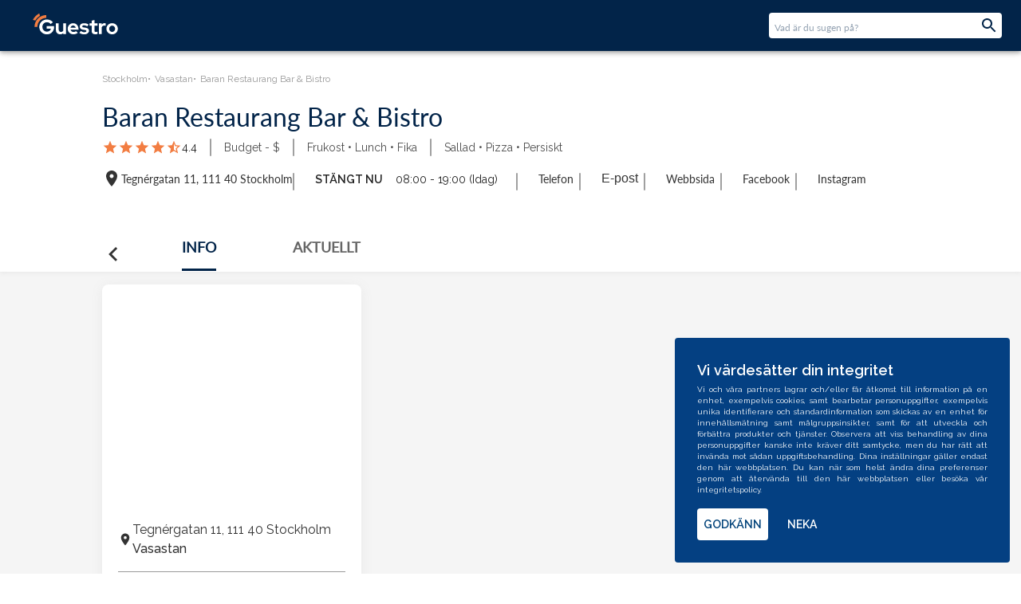

--- FILE ---
content_type: text/html; charset=utf-8
request_url: https://guestro.se/profile/3147/baran-restaurang-bar-bistro
body_size: 94517
content:
<!DOCTYPE html><html lang="sv"><head><script id="gtm-script" type="7f3eab5d1c09b70e3c1435c3-text/javascript">
                (function(w,d,s,l,i){w[l]=w[l]||[];w[l].push({'gtm.start':
                new Date().getTime(),event:'gtm.js'});var f=d.getElementsByTagName(s)[0],
                j=d.createElement(s),dl=l!='dataLayer'?'&l='+l:'';j.async=true;j.src=
                'https://www.googletagmanager.com/gtm.js?id='+i+dl;f.parentNode.insertBefore(j,f);
                })(window,document,'script','dataLayer', "GTM-5WPN7KH");
              </script><script type="7f3eab5d1c09b70e3c1435c3-text/javascript">!function(c,h,i,m,p){m=c.createElement(h),p=c.getElementsByTagName(h)[0],m.async=1,m.src=i,p.parentNode.insertBefore(m,p)}(document,"script","https://chimpstatic.com/mcjs-connected/js/users/447f9ef7575d248854c4d5bd2/5b854ece6d752d6397d8ad148.js");</script><link rel="manifest" href="/manifest.json"/><meta name="theme-color" content="#022449"/><link rel="stylesheet" data-href="https://fonts.googleapis.com/css?family=Raleway:300,300i,400,400i,500,500i,600,600i&amp;display=swap"/><link rel="apple-touch-icon" href="/assets/images/apple-touch-icon.png"/><meta name="robots" content="index, follow"/><meta name="googlebot" content="index, follow"/><meta charSet="utf-8"/><meta name="description" content="Guestro är samlingsplatsen för dig att hitta restauranger och caféer. Från öppettider, menyer och aktuellt till information om frukost, brunch, lunch, fika och middag på ett ställe.  "/><meta property="og:description" content="Guestro är samlingsplatsen för dig att hitta restauranger och caféer. Från öppettider, menyer och aktuellt till information om frukost, brunch, lunch, fika och middag på ett ställe.  "/><meta name="viewport" content="minimum-scale=1, initial-scale=1, width=device-width"/><meta name="format-detection" content="telephone=no"/><meta property="fb:app_id" content="563461270510105"/><title>Baran Restaurang Bar &amp; Bistro, Stockholm </title><meta name="robots" content="index,follow"/><meta name="twitter:card" content="summary_large_image"/><meta name="twitter:site" content="@site"/><meta name="twitter:creator" content="@handle"/><meta property="og:title" content="Baran Restaurang Bar &amp; Bistro, Stockholm "/><meta property="og:url" content="https://guestro.se/profile/3147/baran-restaurang-bar-bistro"/><meta property="og:image" content="https://guestro.s3.amazonaws.com/18979/conversions/baran_cafe-800x400.jpg"/><meta property="og:site_name" content="Guestro"/><link rel="canonical" href="https://guestro.se/profile/3147/baran-restaurang-bar-bistro"/><script type="application/ld+json">{"@context":"https://schema.org","@type":"Restaurant","name":"Baran Restaurang Bar & Bistro, Stockholm ","address":{"@type":"PostalAddress","streetAddress":"Tegnérgatan 11, 111 40 Stockholm","addressLocality":"Stockholm","addressCountry":"SE"},"review":{"@type":"Review","reviewRating":{"@type":"Rating","ratingValue":4.4},"author":{"@type":"Organization","name":"Guestro","url":"http://guestro.se"}},"geo":{"@type":"GeoCoordinates","latitude":"59.329323","longitude":"18.068581"},"url":"https://guestro.se/profiles/3147/baran-restaurang-bar-bistro","telephone":"08-215700","priceRange":"$"}</script><meta name="next-head-count" content="17"/><link rel="preload" href="/_next/static/css/b485eacd7bbdf54612a9.css" as="style"/><link rel="stylesheet" href="/_next/static/css/b485eacd7bbdf54612a9.css" data-n-g=""/><noscript data-n-css=""></noscript><script defer="" nomodule="" src="/_next/static/chunks/polyfills-7b08e4c67f4f1b892f4b.js" type="7f3eab5d1c09b70e3c1435c3-text/javascript"></script><script src="/_next/static/chunks/webpack-1b46005dca529facd61e.js" defer="" type="7f3eab5d1c09b70e3c1435c3-text/javascript"></script><script src="/_next/static/chunks/framework-20ed4635d71c367c0c40.js" defer="" type="7f3eab5d1c09b70e3c1435c3-text/javascript"></script><script src="/_next/static/chunks/main-37d733e3840bb17883ca.js" defer="" type="7f3eab5d1c09b70e3c1435c3-text/javascript"></script><script src="/_next/static/chunks/pages/_app-33b779f1076c4d39f1a0.js" defer="" type="7f3eab5d1c09b70e3c1435c3-text/javascript"></script><script src="/_next/static/chunks/29107295-62449f6ab50432c0efef.js" defer="" type="7f3eab5d1c09b70e3c1435c3-text/javascript"></script><script src="/_next/static/chunks/188-25c0a9d88e35a9eb0ef7.js" defer="" type="7f3eab5d1c09b70e3c1435c3-text/javascript"></script><script src="/_next/static/chunks/302-2d6a3d3adb5a2f862cd6.js" defer="" type="7f3eab5d1c09b70e3c1435c3-text/javascript"></script><script src="/_next/static/chunks/781-c5007268623e2839e8c5.js" defer="" type="7f3eab5d1c09b70e3c1435c3-text/javascript"></script><script src="/_next/static/chunks/438-6fd6f45101d42d93e5d5.js" defer="" type="7f3eab5d1c09b70e3c1435c3-text/javascript"></script><script src="/_next/static/chunks/83-a7063c56d9db37dcb528.js" defer="" type="7f3eab5d1c09b70e3c1435c3-text/javascript"></script><script src="/_next/static/chunks/pages/profile/%5B...all%5D-f8e16afbfa00a30754b5.js" defer="" type="7f3eab5d1c09b70e3c1435c3-text/javascript"></script><script src="/_next/static/JoMtOPC2qjO3KMojpnUmr/_buildManifest.js" defer="" type="7f3eab5d1c09b70e3c1435c3-text/javascript"></script><script src="/_next/static/JoMtOPC2qjO3KMojpnUmr/_ssgManifest.js" defer="" type="7f3eab5d1c09b70e3c1435c3-text/javascript"></script><style id="jss-server-side">.MuiSvgIcon-root {
  fill: currentColor;
  width: 1em;
  height: 1em;
  display: inline-block;
  font-size: 1.5rem;
  transition: fill 200ms cubic-bezier(0.4, 0, 0.2, 1) 0ms;
  flex-shrink: 0;
  user-select: none;
}
.MuiSvgIcon-colorPrimary {
  color: #022449;
}
.MuiSvgIcon-colorSecondary {
  color: #022449;
}
.MuiSvgIcon-colorAction {
  color: rgba(0, 0, 0, 0.54);
}
.MuiSvgIcon-colorError {
  color: #ff1744;
}
.MuiSvgIcon-colorDisabled {
  color: rgba(0, 0, 0, 0.26);
}
.MuiSvgIcon-fontSizeInherit {
  font-size: inherit;
}
.MuiSvgIcon-fontSizeSmall {
  font-size: 1.25rem;
}
.MuiSvgIcon-fontSizeLarge {
  font-size: 2.1875rem;
}
.MuiPaper-root {
  color: rgba(0, 0, 0, 0.87);
  transition: box-shadow 300ms cubic-bezier(0.4, 0, 0.2, 1) 0ms;
  background-color: #fff;
}
.MuiPaper-rounded {
  border-radius: 4px;
}
.MuiPaper-outlined {
  border: 1px solid rgba(0, 0, 0, 0.12);
}
.MuiPaper-elevation0 {
  box-shadow: none;
}
.MuiPaper-elevation1 {
  box-shadow: 0px 2px 1px -1px rgba(0,0,0,0.2),0px 1px 1px 0px rgba(0,0,0,0.14),0px 1px 3px 0px rgba(0,0,0,0.12);
}
.MuiPaper-elevation2 {
  box-shadow: 0px 3px 1px -2px rgba(0,0,0,0.2),0px 2px 2px 0px rgba(0,0,0,0.14),0px 1px 5px 0px rgba(0,0,0,0.12);
}
.MuiPaper-elevation3 {
  box-shadow: 0px 3px 3px -2px rgba(0,0,0,0.2),0px 3px 4px 0px rgba(0,0,0,0.14),0px 1px 8px 0px rgba(0,0,0,0.12);
}
.MuiPaper-elevation4 {
  box-shadow: 0px 2px 4px -1px rgba(0,0,0,0.2),0px 4px 5px 0px rgba(0,0,0,0.14),0px 1px 10px 0px rgba(0,0,0,0.12);
}
.MuiPaper-elevation5 {
  box-shadow: 0px 3px 5px -1px rgba(0,0,0,0.2),0px 5px 8px 0px rgba(0,0,0,0.14),0px 1px 14px 0px rgba(0,0,0,0.12);
}
.MuiPaper-elevation6 {
  box-shadow: 0px 3px 5px -1px rgba(0,0,0,0.2),0px 6px 10px 0px rgba(0,0,0,0.14),0px 1px 18px 0px rgba(0,0,0,0.12);
}
.MuiPaper-elevation7 {
  box-shadow: 0px 4px 5px -2px rgba(0,0,0,0.2),0px 7px 10px 1px rgba(0,0,0,0.14),0px 2px 16px 1px rgba(0,0,0,0.12);
}
.MuiPaper-elevation8 {
  box-shadow: 0px 5px 5px -3px rgba(0,0,0,0.2),0px 8px 10px 1px rgba(0,0,0,0.14),0px 3px 14px 2px rgba(0,0,0,0.12);
}
.MuiPaper-elevation9 {
  box-shadow: 0px 5px 6px -3px rgba(0,0,0,0.2),0px 9px 12px 1px rgba(0,0,0,0.14),0px 3px 16px 2px rgba(0,0,0,0.12);
}
.MuiPaper-elevation10 {
  box-shadow: 0px 6px 6px -3px rgba(0,0,0,0.2),0px 10px 14px 1px rgba(0,0,0,0.14),0px 4px 18px 3px rgba(0,0,0,0.12);
}
.MuiPaper-elevation11 {
  box-shadow: 0px 6px 7px -4px rgba(0,0,0,0.2),0px 11px 15px 1px rgba(0,0,0,0.14),0px 4px 20px 3px rgba(0,0,0,0.12);
}
.MuiPaper-elevation12 {
  box-shadow: 0px 7px 8px -4px rgba(0,0,0,0.2),0px 12px 17px 2px rgba(0,0,0,0.14),0px 5px 22px 4px rgba(0,0,0,0.12);
}
.MuiPaper-elevation13 {
  box-shadow: 0px 7px 8px -4px rgba(0,0,0,0.2),0px 13px 19px 2px rgba(0,0,0,0.14),0px 5px 24px 4px rgba(0,0,0,0.12);
}
.MuiPaper-elevation14 {
  box-shadow: 0px 7px 9px -4px rgba(0,0,0,0.2),0px 14px 21px 2px rgba(0,0,0,0.14),0px 5px 26px 4px rgba(0,0,0,0.12);
}
.MuiPaper-elevation15 {
  box-shadow: 0px 8px 9px -5px rgba(0,0,0,0.2),0px 15px 22px 2px rgba(0,0,0,0.14),0px 6px 28px 5px rgba(0,0,0,0.12);
}
.MuiPaper-elevation16 {
  box-shadow: 0px 8px 10px -5px rgba(0,0,0,0.2),0px 16px 24px 2px rgba(0,0,0,0.14),0px 6px 30px 5px rgba(0,0,0,0.12);
}
.MuiPaper-elevation17 {
  box-shadow: 0px 8px 11px -5px rgba(0,0,0,0.2),0px 17px 26px 2px rgba(0,0,0,0.14),0px 6px 32px 5px rgba(0,0,0,0.12);
}
.MuiPaper-elevation18 {
  box-shadow: 0px 9px 11px -5px rgba(0,0,0,0.2),0px 18px 28px 2px rgba(0,0,0,0.14),0px 7px 34px 6px rgba(0,0,0,0.12);
}
.MuiPaper-elevation19 {
  box-shadow: 0px 9px 12px -6px rgba(0,0,0,0.2),0px 19px 29px 2px rgba(0,0,0,0.14),0px 7px 36px 6px rgba(0,0,0,0.12);
}
.MuiPaper-elevation20 {
  box-shadow: 0px 10px 13px -6px rgba(0,0,0,0.2),0px 20px 31px 3px rgba(0,0,0,0.14),0px 8px 38px 7px rgba(0,0,0,0.12);
}
.MuiPaper-elevation21 {
  box-shadow: 0px 10px 13px -6px rgba(0,0,0,0.2),0px 21px 33px 3px rgba(0,0,0,0.14),0px 8px 40px 7px rgba(0,0,0,0.12);
}
.MuiPaper-elevation22 {
  box-shadow: 0px 10px 14px -6px rgba(0,0,0,0.2),0px 22px 35px 3px rgba(0,0,0,0.14),0px 8px 42px 7px rgba(0,0,0,0.12);
}
.MuiPaper-elevation23 {
  box-shadow: 0px 11px 14px -7px rgba(0,0,0,0.2),0px 23px 36px 3px rgba(0,0,0,0.14),0px 9px 44px 8px rgba(0,0,0,0.12);
}
.MuiPaper-elevation24 {
  box-shadow: 0px 11px 15px -7px rgba(0,0,0,0.2),0px 24px 38px 3px rgba(0,0,0,0.14),0px 9px 46px 8px rgba(0,0,0,0.12);
}
.MuiButtonBase-root {
  color: inherit;
  border: 0;
  cursor: pointer;
  margin: 0;
  display: inline-flex;
  outline: 0;
  padding: 0;
  position: relative;
  align-items: center;
  user-select: none;
  border-radius: 0;
  vertical-align: middle;
  -moz-appearance: none;
  justify-content: center;
  text-decoration: none;
  background-color: transparent;
  -webkit-appearance: none;
  -webkit-tap-highlight-color: transparent;
}
.MuiButtonBase-root::-moz-focus-inner {
  border-style: none;
}
.MuiButtonBase-root.Mui-disabled {
  cursor: default;
  pointer-events: none;
}
@media print {
  .MuiButtonBase-root {
    color-adjust: exact;
  }
}
  .MuiIconButton-root {
    flex: 0 0 auto;
    color: rgba(0, 0, 0, 0.54);
    padding: 12px;
    overflow: visible;
    font-size: 1.5rem;
    text-align: center;
    transition: background-color 150ms cubic-bezier(0.4, 0, 0.2, 1) 0ms;
    border-radius: 50%;
  }
  .MuiIconButton-root:hover {
    background-color: rgba(0, 0, 0, 0.04);
  }
  .MuiIconButton-root.Mui-disabled {
    color: rgba(0, 0, 0, 0.26);
    background-color: transparent;
  }
@media (hover: none) {
  .MuiIconButton-root:hover {
    background-color: transparent;
  }
}
  .MuiIconButton-edgeStart {
    margin-left: -12px;
  }
  .MuiIconButton-sizeSmall.MuiIconButton-edgeStart {
    margin-left: -3px;
  }
  .MuiIconButton-edgeEnd {
    margin-right: -12px;
  }
  .MuiIconButton-sizeSmall.MuiIconButton-edgeEnd {
    margin-right: -3px;
  }
  .MuiIconButton-colorInherit {
    color: inherit;
  }
  .MuiIconButton-colorPrimary {
    color: #022449;
  }
  .MuiIconButton-colorPrimary:hover {
    background-color: rgba(2, 36, 73, 0.04);
  }
@media (hover: none) {
  .MuiIconButton-colorPrimary:hover {
    background-color: transparent;
  }
}
  .MuiIconButton-colorSecondary {
    color: #022449;
  }
  .MuiIconButton-colorSecondary:hover {
    background-color: rgba(2, 36, 73, 0.04);
  }
@media (hover: none) {
  .MuiIconButton-colorSecondary:hover {
    background-color: transparent;
  }
}
  .MuiIconButton-sizeSmall {
    padding: 3px;
    font-size: 1.125rem;
  }
  .MuiIconButton-label {
    width: 100%;
    display: flex;
    align-items: inherit;
    justify-content: inherit;
  }
  .MuiAppBar-root {
    width: 100%;
    display: flex;
    z-index: 1100;
    box-sizing: border-box;
    flex-shrink: 0;
    flex-direction: column;
  }
  .MuiAppBar-positionFixed {
    top: 0;
    left: auto;
    right: 0;
    position: fixed;
  }
@media print {
  .MuiAppBar-positionFixed {
    position: absolute;
  }
}
  .MuiAppBar-positionAbsolute {
    top: 0;
    left: auto;
    right: 0;
    position: absolute;
  }
  .MuiAppBar-positionSticky {
    top: 0;
    left: auto;
    right: 0;
    position: sticky;
  }
  .MuiAppBar-positionStatic {
    position: static;
  }
  .MuiAppBar-positionRelative {
    position: relative;
  }
  .MuiAppBar-colorDefault {
    color: rgba(0, 0, 0, 0.87);
    background-color: #f5f5f5;
  }
  .MuiAppBar-colorPrimary {
    color: #fff;
    background-color: #022449;
  }
  .MuiAppBar-colorSecondary {
    color: #fff;
    background-color: #022449;
  }
  .MuiAppBar-colorInherit {
    color: inherit;
  }
  .MuiAppBar-colorTransparent {
    color: inherit;
    background-color: transparent;
  }
  .MuiTypography-root {
    margin: 0;
  }
  .MuiTypography-body2 {
    font-size: 0.875rem;
    font-family: "Raleway", sans-serif;
    font-weight: 400;
    line-height: 1.43;
  }
  .MuiTypography-body1 {
    font-size: 1rem;
    font-family: "Raleway", sans-serif;
    font-weight: 400;
    line-height: 1.5;
  }
  .MuiTypography-caption {
    font-size: 0.75rem;
    font-family: "Raleway", sans-serif;
    font-weight: 400;
    line-height: 1.66;
  }
  .MuiTypography-button {
    font-size: 0.875rem;
    font-family: "Raleway", sans-serif;
    font-weight: 500;
    line-height: 1.75;
    text-transform: uppercase;
  }
  .MuiTypography-h1 {
    font-size: 6rem;
    font-family: "Raleway", sans-serif;
    font-weight: 300;
    line-height: 1.167;
  }
  .MuiTypography-h2 {
    font-size: 3.75rem;
    font-family: "Raleway", sans-serif;
    font-weight: 300;
    line-height: 1.2;
  }
  .MuiTypography-h3 {
    font-size: 3rem;
    font-family: "Raleway", sans-serif;
    font-weight: 400;
    line-height: 1.167;
  }
  .MuiTypography-h4 {
    font-size: 2.125rem;
    font-family: "Raleway", sans-serif;
    font-weight: 400;
    line-height: 1.235;
  }
  .MuiTypography-h5 {
    font-size: 1.5rem;
    font-family: "Raleway", sans-serif;
    font-weight: 400;
    line-height: 1.334;
  }
  .MuiTypography-h6 {
    font-size: 1.25rem;
    font-family: "Raleway", sans-serif;
    font-weight: 500;
    line-height: 1.6;
  }
  .MuiTypography-subtitle1 {
    font-size: 1rem;
    font-family: "Raleway", sans-serif;
    font-weight: 400;
    line-height: 1.75;
  }
  .MuiTypography-subtitle2 {
    font-size: 0.875rem;
    font-family: "Raleway", sans-serif;
    font-weight: 500;
    line-height: 1.57;
  }
  .MuiTypography-overline {
    font-size: 0.75rem;
    font-family: "Raleway", sans-serif;
    font-weight: 400;
    line-height: 2.66;
    text-transform: uppercase;
  }
  .MuiTypography-srOnly {
    width: 1px;
    height: 1px;
    overflow: hidden;
    position: absolute;
  }
  .MuiTypography-alignLeft {
    text-align: left;
  }
  .MuiTypography-alignCenter {
    text-align: center;
  }
  .MuiTypography-alignRight {
    text-align: right;
  }
  .MuiTypography-alignJustify {
    text-align: justify;
  }
  .MuiTypography-noWrap {
    overflow: hidden;
    white-space: nowrap;
    text-overflow: ellipsis;
  }
  .MuiTypography-gutterBottom {
    margin-bottom: 0.35em;
  }
  .MuiTypography-paragraph {
    margin-bottom: 16px;
  }
  .MuiTypography-colorInherit {
    color: inherit;
  }
  .MuiTypography-colorPrimary {
    color: #022449;
  }
  .MuiTypography-colorSecondary {
    color: #022449;
  }
  .MuiTypography-colorTextPrimary {
    color: rgba(0, 0, 0, 0.87);
  }
  .MuiTypography-colorTextSecondary {
    color: rgba(0, 0, 0, 0.54);
  }
  .MuiTypography-colorError {
    color: #ff1744;
  }
  .MuiTypography-displayInline {
    display: inline;
  }
  .MuiTypography-displayBlock {
    display: block;
  }
  .MuiButton-root {
    color: rgba(0, 0, 0, 0.87);
    padding: 6px 16px;
    font-size: 0.875rem;
    min-width: 64px;
    box-sizing: border-box;
    transition: background-color 250ms cubic-bezier(0.4, 0, 0.2, 1) 0ms,box-shadow 250ms cubic-bezier(0.4, 0, 0.2, 1) 0ms,border 250ms cubic-bezier(0.4, 0, 0.2, 1) 0ms;
    font-family: "Raleway", sans-serif;
    font-weight: 500;
    line-height: 1.75;
    border-radius: 4px;
    text-transform: uppercase;
  }
  .MuiButton-root:hover {
    text-decoration: none;
    background-color: rgba(0, 0, 0, 0.04);
  }
  .MuiButton-root.Mui-disabled {
    color: rgba(0, 0, 0, 0.26);
  }
@media (hover: none) {
  .MuiButton-root:hover {
    background-color: transparent;
  }
}
  .MuiButton-root:hover.Mui-disabled {
    background-color: transparent;
  }
  .MuiButton-label {
    width: 100%;
    display: inherit;
    align-items: inherit;
    justify-content: inherit;
  }
  .MuiButton-text {
    padding: 6px 8px;
  }
  .MuiButton-textPrimary {
    color: #022449;
  }
  .MuiButton-textPrimary:hover {
    background-color: rgba(2, 36, 73, 0.04);
  }
@media (hover: none) {
  .MuiButton-textPrimary:hover {
    background-color: transparent;
  }
}
  .MuiButton-textSecondary {
    color: #022449;
  }
  .MuiButton-textSecondary:hover {
    background-color: rgba(2, 36, 73, 0.04);
  }
@media (hover: none) {
  .MuiButton-textSecondary:hover {
    background-color: transparent;
  }
}
  .MuiButton-outlined {
    border: 1px solid rgba(0, 0, 0, 0.23);
    padding: 5px 15px;
  }
  .MuiButton-outlined.Mui-disabled {
    border: 1px solid rgba(0, 0, 0, 0.12);
  }
  .MuiButton-outlinedPrimary {
    color: #022449;
    border: 1px solid rgba(2, 36, 73, 0.5);
  }
  .MuiButton-outlinedPrimary:hover {
    border: 1px solid #022449;
    background-color: rgba(2, 36, 73, 0.04);
  }
@media (hover: none) {
  .MuiButton-outlinedPrimary:hover {
    background-color: transparent;
  }
}
  .MuiButton-outlinedSecondary {
    color: #022449;
    border: 1px solid rgba(2, 36, 73, 0.5);
  }
  .MuiButton-outlinedSecondary:hover {
    border: 1px solid #022449;
    background-color: rgba(2, 36, 73, 0.04);
  }
  .MuiButton-outlinedSecondary.Mui-disabled {
    border: 1px solid rgba(0, 0, 0, 0.26);
  }
@media (hover: none) {
  .MuiButton-outlinedSecondary:hover {
    background-color: transparent;
  }
}
  .MuiButton-contained {
    color: rgba(0, 0, 0, 0.87);
    box-shadow: 0px 3px 1px -2px rgba(0,0,0,0.2),0px 2px 2px 0px rgba(0,0,0,0.14),0px 1px 5px 0px rgba(0,0,0,0.12);
    background-color: #e0e0e0;
  }
  .MuiButton-contained:hover {
    box-shadow: 0px 2px 4px -1px rgba(0,0,0,0.2),0px 4px 5px 0px rgba(0,0,0,0.14),0px 1px 10px 0px rgba(0,0,0,0.12);
    background-color: #d5d5d5;
  }
  .MuiButton-contained.Mui-focusVisible {
    box-shadow: 0px 3px 5px -1px rgba(0,0,0,0.2),0px 6px 10px 0px rgba(0,0,0,0.14),0px 1px 18px 0px rgba(0,0,0,0.12);
  }
  .MuiButton-contained:active {
    box-shadow: 0px 5px 5px -3px rgba(0,0,0,0.2),0px 8px 10px 1px rgba(0,0,0,0.14),0px 3px 14px 2px rgba(0,0,0,0.12);
  }
  .MuiButton-contained.Mui-disabled {
    color: rgba(0, 0, 0, 0.26);
    box-shadow: none;
    background-color: rgba(0, 0, 0, 0.12);
  }
@media (hover: none) {
  .MuiButton-contained:hover {
    box-shadow: 0px 3px 1px -2px rgba(0,0,0,0.2),0px 2px 2px 0px rgba(0,0,0,0.14),0px 1px 5px 0px rgba(0,0,0,0.12);
    background-color: #e0e0e0;
  }
}
  .MuiButton-contained:hover.Mui-disabled {
    background-color: rgba(0, 0, 0, 0.12);
  }
  .MuiButton-containedPrimary {
    color: #fff;
    background-color: #022449;
  }
  .MuiButton-containedPrimary:hover {
    background-color: rgb(1, 25, 51);
  }
@media (hover: none) {
  .MuiButton-containedPrimary:hover {
    background-color: #022449;
  }
}
  .MuiButton-containedSecondary {
    color: #fff;
    background-color: #022449;
  }
  .MuiButton-containedSecondary:hover {
    background-color: rgb(1, 25, 51);
  }
@media (hover: none) {
  .MuiButton-containedSecondary:hover {
    background-color: #022449;
  }
}
  .MuiButton-disableElevation {
    box-shadow: none;
  }
  .MuiButton-disableElevation:hover {
    box-shadow: none;
  }
  .MuiButton-disableElevation.Mui-focusVisible {
    box-shadow: none;
  }
  .MuiButton-disableElevation:active {
    box-shadow: none;
  }
  .MuiButton-disableElevation.Mui-disabled {
    box-shadow: none;
  }
  .MuiButton-colorInherit {
    color: inherit;
    border-color: currentColor;
  }
  .MuiButton-textSizeSmall {
    padding: 4px 5px;
    font-size: 0.8125rem;
  }
  .MuiButton-textSizeLarge {
    padding: 8px 11px;
    font-size: 0.9375rem;
  }
  .MuiButton-outlinedSizeSmall {
    padding: 3px 9px;
    font-size: 0.8125rem;
  }
  .MuiButton-outlinedSizeLarge {
    padding: 7px 21px;
    font-size: 0.9375rem;
  }
  .MuiButton-containedSizeSmall {
    padding: 4px 10px;
    font-size: 0.8125rem;
  }
  .MuiButton-containedSizeLarge {
    padding: 8px 22px;
    font-size: 0.9375rem;
  }
  .MuiButton-fullWidth {
    width: 100%;
  }
  .MuiButton-startIcon {
    display: inherit;
    margin-left: -4px;
    margin-right: 8px;
  }
  .MuiButton-startIcon.MuiButton-iconSizeSmall {
    margin-left: -2px;
  }
  .MuiButton-endIcon {
    display: inherit;
    margin-left: 8px;
    margin-right: -4px;
  }
  .MuiButton-endIcon.MuiButton-iconSizeSmall {
    margin-right: -2px;
  }
  .MuiButton-iconSizeSmall > *:first-child {
    font-size: 18px;
  }
  .MuiButton-iconSizeMedium > *:first-child {
    font-size: 20px;
  }
  .MuiButton-iconSizeLarge > *:first-child {
    font-size: 22px;
  }
  html {
    box-sizing: border-box;
    -webkit-font-smoothing: antialiased;
    -moz-osx-font-smoothing: grayscale;
  }
  *, *::before, *::after {
    box-sizing: inherit;
  }
  strong, b {
    font-weight: 700;
  }
  body {
    color: rgba(0, 0, 0, 0.87);
    margin: 0;
    font-size: 0.875rem;
    font-family: "Raleway", sans-serif;
    font-weight: 400;
    line-height: 1.43;
    background-color: #fff;
  }
@media print {
  body {
    background-color: #fff;
  }
}
  body::backdrop {
    background-color: #fff;
  }
  .MuiFab-root {
    color: rgba(0, 0, 0, 0.87);
    width: 56px;
    height: 56px;
    padding: 0;
    font-size: 0.875rem;
    min-width: 0;
    box-shadow: 0px 3px 5px -1px rgba(0,0,0,0.2),0px 6px 10px 0px rgba(0,0,0,0.14),0px 1px 18px 0px rgba(0,0,0,0.12);
    box-sizing: border-box;
    min-height: 36px;
    transition: background-color 250ms cubic-bezier(0.4, 0, 0.2, 1) 0ms,box-shadow 250ms cubic-bezier(0.4, 0, 0.2, 1) 0ms,border 250ms cubic-bezier(0.4, 0, 0.2, 1) 0ms;
    font-family: "Raleway", sans-serif;
    font-weight: 500;
    line-height: 1.75;
    border-radius: 50%;
    text-transform: uppercase;
    background-color: #e0e0e0;
  }
  .MuiFab-root:active {
    box-shadow: 0px 7px 8px -4px rgba(0,0,0,0.2),0px 12px 17px 2px rgba(0,0,0,0.14),0px 5px 22px 4px rgba(0,0,0,0.12);
  }
  .MuiFab-root:hover {
    text-decoration: none;
    background-color: #d5d5d5;
  }
  .MuiFab-root.Mui-focusVisible {
    box-shadow: 0px 3px 5px -1px rgba(0,0,0,0.2),0px 6px 10px 0px rgba(0,0,0,0.14),0px 1px 18px 0px rgba(0,0,0,0.12);
  }
  .MuiFab-root.Mui-disabled {
    color: rgba(0, 0, 0, 0.26);
    box-shadow: none;
    background-color: rgba(0, 0, 0, 0.12);
  }
@media (hover: none) {
  .MuiFab-root:hover {
    background-color: #e0e0e0;
  }
}
  .MuiFab-root:hover.Mui-disabled {
    background-color: rgba(0, 0, 0, 0.12);
  }
  .MuiFab-label {
    width: 100%;
    display: inherit;
    align-items: inherit;
    justify-content: inherit;
  }
  .MuiFab-primary {
    color: #fff;
    background-color: #022449;
  }
  .MuiFab-primary:hover {
    background-color: rgb(1, 25, 51);
  }
@media (hover: none) {
  .MuiFab-primary:hover {
    background-color: #022449;
  }
}
  .MuiFab-secondary {
    color: #fff;
    background-color: #022449;
  }
  .MuiFab-secondary:hover {
    background-color: rgb(1, 25, 51);
  }
@media (hover: none) {
  .MuiFab-secondary:hover {
    background-color: #022449;
  }
}
  .MuiFab-extended {
    width: auto;
    height: 48px;
    padding: 0 16px;
    min-width: 48px;
    min-height: auto;
    border-radius: 24px;
  }
  .MuiFab-extended.MuiFab-sizeSmall {
    width: auto;
    height: 34px;
    padding: 0 8px;
    min-width: 34px;
    border-radius: 17px;
  }
  .MuiFab-extended.MuiFab-sizeMedium {
    width: auto;
    height: 40px;
    padding: 0 16px;
    min-width: 40px;
    border-radius: 20px;
  }
  .MuiFab-colorInherit {
    color: inherit;
  }
  .MuiFab-sizeSmall {
    width: 40px;
    height: 40px;
  }
  .MuiFab-sizeMedium {
    width: 48px;
    height: 48px;
  }
  .MuiGrid-container {
    width: 100%;
    display: flex;
    flex-wrap: wrap;
    box-sizing: border-box;
  }
  .MuiGrid-item {
    margin: 0;
    box-sizing: border-box;
  }
  .MuiGrid-zeroMinWidth {
    min-width: 0;
  }
  .MuiGrid-direction-xs-column {
    flex-direction: column;
  }
  .MuiGrid-direction-xs-column-reverse {
    flex-direction: column-reverse;
  }
  .MuiGrid-direction-xs-row-reverse {
    flex-direction: row-reverse;
  }
  .MuiGrid-wrap-xs-nowrap {
    flex-wrap: nowrap;
  }
  .MuiGrid-wrap-xs-wrap-reverse {
    flex-wrap: wrap-reverse;
  }
  .MuiGrid-align-items-xs-center {
    align-items: center;
  }
  .MuiGrid-align-items-xs-flex-start {
    align-items: flex-start;
  }
  .MuiGrid-align-items-xs-flex-end {
    align-items: flex-end;
  }
  .MuiGrid-align-items-xs-baseline {
    align-items: baseline;
  }
  .MuiGrid-align-content-xs-center {
    align-content: center;
  }
  .MuiGrid-align-content-xs-flex-start {
    align-content: flex-start;
  }
  .MuiGrid-align-content-xs-flex-end {
    align-content: flex-end;
  }
  .MuiGrid-align-content-xs-space-between {
    align-content: space-between;
  }
  .MuiGrid-align-content-xs-space-around {
    align-content: space-around;
  }
  .MuiGrid-justify-content-xs-center {
    justify-content: center;
  }
  .MuiGrid-justify-content-xs-flex-end {
    justify-content: flex-end;
  }
  .MuiGrid-justify-content-xs-space-between {
    justify-content: space-between;
  }
  .MuiGrid-justify-content-xs-space-around {
    justify-content: space-around;
  }
  .MuiGrid-justify-content-xs-space-evenly {
    justify-content: space-evenly;
  }
  .MuiGrid-spacing-xs-1 {
    width: calc(100% + 8px);
    margin: -4px;
  }
  .MuiGrid-spacing-xs-1 > .MuiGrid-item {
    padding: 4px;
  }
  .MuiGrid-spacing-xs-2 {
    width: calc(100% + 16px);
    margin: -8px;
  }
  .MuiGrid-spacing-xs-2 > .MuiGrid-item {
    padding: 8px;
  }
  .MuiGrid-spacing-xs-3 {
    width: calc(100% + 24px);
    margin: -12px;
  }
  .MuiGrid-spacing-xs-3 > .MuiGrid-item {
    padding: 12px;
  }
  .MuiGrid-spacing-xs-4 {
    width: calc(100% + 32px);
    margin: -16px;
  }
  .MuiGrid-spacing-xs-4 > .MuiGrid-item {
    padding: 16px;
  }
  .MuiGrid-spacing-xs-5 {
    width: calc(100% + 40px);
    margin: -20px;
  }
  .MuiGrid-spacing-xs-5 > .MuiGrid-item {
    padding: 20px;
  }
  .MuiGrid-spacing-xs-6 {
    width: calc(100% + 48px);
    margin: -24px;
  }
  .MuiGrid-spacing-xs-6 > .MuiGrid-item {
    padding: 24px;
  }
  .MuiGrid-spacing-xs-7 {
    width: calc(100% + 56px);
    margin: -28px;
  }
  .MuiGrid-spacing-xs-7 > .MuiGrid-item {
    padding: 28px;
  }
  .MuiGrid-spacing-xs-8 {
    width: calc(100% + 64px);
    margin: -32px;
  }
  .MuiGrid-spacing-xs-8 > .MuiGrid-item {
    padding: 32px;
  }
  .MuiGrid-spacing-xs-9 {
    width: calc(100% + 72px);
    margin: -36px;
  }
  .MuiGrid-spacing-xs-9 > .MuiGrid-item {
    padding: 36px;
  }
  .MuiGrid-spacing-xs-10 {
    width: calc(100% + 80px);
    margin: -40px;
  }
  .MuiGrid-spacing-xs-10 > .MuiGrid-item {
    padding: 40px;
  }
  .MuiGrid-grid-xs-auto {
    flex-grow: 0;
    max-width: none;
    flex-basis: auto;
  }
  .MuiGrid-grid-xs-true {
    flex-grow: 1;
    max-width: 100%;
    flex-basis: 0;
  }
  .MuiGrid-grid-xs-1 {
    flex-grow: 0;
    max-width: 8.333333%;
    flex-basis: 8.333333%;
  }
  .MuiGrid-grid-xs-2 {
    flex-grow: 0;
    max-width: 16.666667%;
    flex-basis: 16.666667%;
  }
  .MuiGrid-grid-xs-3 {
    flex-grow: 0;
    max-width: 25%;
    flex-basis: 25%;
  }
  .MuiGrid-grid-xs-4 {
    flex-grow: 0;
    max-width: 33.333333%;
    flex-basis: 33.333333%;
  }
  .MuiGrid-grid-xs-5 {
    flex-grow: 0;
    max-width: 41.666667%;
    flex-basis: 41.666667%;
  }
  .MuiGrid-grid-xs-6 {
    flex-grow: 0;
    max-width: 50%;
    flex-basis: 50%;
  }
  .MuiGrid-grid-xs-7 {
    flex-grow: 0;
    max-width: 58.333333%;
    flex-basis: 58.333333%;
  }
  .MuiGrid-grid-xs-8 {
    flex-grow: 0;
    max-width: 66.666667%;
    flex-basis: 66.666667%;
  }
  .MuiGrid-grid-xs-9 {
    flex-grow: 0;
    max-width: 75%;
    flex-basis: 75%;
  }
  .MuiGrid-grid-xs-10 {
    flex-grow: 0;
    max-width: 83.333333%;
    flex-basis: 83.333333%;
  }
  .MuiGrid-grid-xs-11 {
    flex-grow: 0;
    max-width: 91.666667%;
    flex-basis: 91.666667%;
  }
  .MuiGrid-grid-xs-12 {
    flex-grow: 0;
    max-width: 100%;
    flex-basis: 100%;
  }
@media (min-width:600px) {
  .MuiGrid-grid-sm-auto {
    flex-grow: 0;
    max-width: none;
    flex-basis: auto;
  }
  .MuiGrid-grid-sm-true {
    flex-grow: 1;
    max-width: 100%;
    flex-basis: 0;
  }
  .MuiGrid-grid-sm-1 {
    flex-grow: 0;
    max-width: 8.333333%;
    flex-basis: 8.333333%;
  }
  .MuiGrid-grid-sm-2 {
    flex-grow: 0;
    max-width: 16.666667%;
    flex-basis: 16.666667%;
  }
  .MuiGrid-grid-sm-3 {
    flex-grow: 0;
    max-width: 25%;
    flex-basis: 25%;
  }
  .MuiGrid-grid-sm-4 {
    flex-grow: 0;
    max-width: 33.333333%;
    flex-basis: 33.333333%;
  }
  .MuiGrid-grid-sm-5 {
    flex-grow: 0;
    max-width: 41.666667%;
    flex-basis: 41.666667%;
  }
  .MuiGrid-grid-sm-6 {
    flex-grow: 0;
    max-width: 50%;
    flex-basis: 50%;
  }
  .MuiGrid-grid-sm-7 {
    flex-grow: 0;
    max-width: 58.333333%;
    flex-basis: 58.333333%;
  }
  .MuiGrid-grid-sm-8 {
    flex-grow: 0;
    max-width: 66.666667%;
    flex-basis: 66.666667%;
  }
  .MuiGrid-grid-sm-9 {
    flex-grow: 0;
    max-width: 75%;
    flex-basis: 75%;
  }
  .MuiGrid-grid-sm-10 {
    flex-grow: 0;
    max-width: 83.333333%;
    flex-basis: 83.333333%;
  }
  .MuiGrid-grid-sm-11 {
    flex-grow: 0;
    max-width: 91.666667%;
    flex-basis: 91.666667%;
  }
  .MuiGrid-grid-sm-12 {
    flex-grow: 0;
    max-width: 100%;
    flex-basis: 100%;
  }
}
@media (min-width:960px) {
  .MuiGrid-grid-md-auto {
    flex-grow: 0;
    max-width: none;
    flex-basis: auto;
  }
  .MuiGrid-grid-md-true {
    flex-grow: 1;
    max-width: 100%;
    flex-basis: 0;
  }
  .MuiGrid-grid-md-1 {
    flex-grow: 0;
    max-width: 8.333333%;
    flex-basis: 8.333333%;
  }
  .MuiGrid-grid-md-2 {
    flex-grow: 0;
    max-width: 16.666667%;
    flex-basis: 16.666667%;
  }
  .MuiGrid-grid-md-3 {
    flex-grow: 0;
    max-width: 25%;
    flex-basis: 25%;
  }
  .MuiGrid-grid-md-4 {
    flex-grow: 0;
    max-width: 33.333333%;
    flex-basis: 33.333333%;
  }
  .MuiGrid-grid-md-5 {
    flex-grow: 0;
    max-width: 41.666667%;
    flex-basis: 41.666667%;
  }
  .MuiGrid-grid-md-6 {
    flex-grow: 0;
    max-width: 50%;
    flex-basis: 50%;
  }
  .MuiGrid-grid-md-7 {
    flex-grow: 0;
    max-width: 58.333333%;
    flex-basis: 58.333333%;
  }
  .MuiGrid-grid-md-8 {
    flex-grow: 0;
    max-width: 66.666667%;
    flex-basis: 66.666667%;
  }
  .MuiGrid-grid-md-9 {
    flex-grow: 0;
    max-width: 75%;
    flex-basis: 75%;
  }
  .MuiGrid-grid-md-10 {
    flex-grow: 0;
    max-width: 83.333333%;
    flex-basis: 83.333333%;
  }
  .MuiGrid-grid-md-11 {
    flex-grow: 0;
    max-width: 91.666667%;
    flex-basis: 91.666667%;
  }
  .MuiGrid-grid-md-12 {
    flex-grow: 0;
    max-width: 100%;
    flex-basis: 100%;
  }
}
@media (min-width:1280px) {
  .MuiGrid-grid-lg-auto {
    flex-grow: 0;
    max-width: none;
    flex-basis: auto;
  }
  .MuiGrid-grid-lg-true {
    flex-grow: 1;
    max-width: 100%;
    flex-basis: 0;
  }
  .MuiGrid-grid-lg-1 {
    flex-grow: 0;
    max-width: 8.333333%;
    flex-basis: 8.333333%;
  }
  .MuiGrid-grid-lg-2 {
    flex-grow: 0;
    max-width: 16.666667%;
    flex-basis: 16.666667%;
  }
  .MuiGrid-grid-lg-3 {
    flex-grow: 0;
    max-width: 25%;
    flex-basis: 25%;
  }
  .MuiGrid-grid-lg-4 {
    flex-grow: 0;
    max-width: 33.333333%;
    flex-basis: 33.333333%;
  }
  .MuiGrid-grid-lg-5 {
    flex-grow: 0;
    max-width: 41.666667%;
    flex-basis: 41.666667%;
  }
  .MuiGrid-grid-lg-6 {
    flex-grow: 0;
    max-width: 50%;
    flex-basis: 50%;
  }
  .MuiGrid-grid-lg-7 {
    flex-grow: 0;
    max-width: 58.333333%;
    flex-basis: 58.333333%;
  }
  .MuiGrid-grid-lg-8 {
    flex-grow: 0;
    max-width: 66.666667%;
    flex-basis: 66.666667%;
  }
  .MuiGrid-grid-lg-9 {
    flex-grow: 0;
    max-width: 75%;
    flex-basis: 75%;
  }
  .MuiGrid-grid-lg-10 {
    flex-grow: 0;
    max-width: 83.333333%;
    flex-basis: 83.333333%;
  }
  .MuiGrid-grid-lg-11 {
    flex-grow: 0;
    max-width: 91.666667%;
    flex-basis: 91.666667%;
  }
  .MuiGrid-grid-lg-12 {
    flex-grow: 0;
    max-width: 100%;
    flex-basis: 100%;
  }
}
@media (min-width:1920px) {
  .MuiGrid-grid-xl-auto {
    flex-grow: 0;
    max-width: none;
    flex-basis: auto;
  }
  .MuiGrid-grid-xl-true {
    flex-grow: 1;
    max-width: 100%;
    flex-basis: 0;
  }
  .MuiGrid-grid-xl-1 {
    flex-grow: 0;
    max-width: 8.333333%;
    flex-basis: 8.333333%;
  }
  .MuiGrid-grid-xl-2 {
    flex-grow: 0;
    max-width: 16.666667%;
    flex-basis: 16.666667%;
  }
  .MuiGrid-grid-xl-3 {
    flex-grow: 0;
    max-width: 25%;
    flex-basis: 25%;
  }
  .MuiGrid-grid-xl-4 {
    flex-grow: 0;
    max-width: 33.333333%;
    flex-basis: 33.333333%;
  }
  .MuiGrid-grid-xl-5 {
    flex-grow: 0;
    max-width: 41.666667%;
    flex-basis: 41.666667%;
  }
  .MuiGrid-grid-xl-6 {
    flex-grow: 0;
    max-width: 50%;
    flex-basis: 50%;
  }
  .MuiGrid-grid-xl-7 {
    flex-grow: 0;
    max-width: 58.333333%;
    flex-basis: 58.333333%;
  }
  .MuiGrid-grid-xl-8 {
    flex-grow: 0;
    max-width: 66.666667%;
    flex-basis: 66.666667%;
  }
  .MuiGrid-grid-xl-9 {
    flex-grow: 0;
    max-width: 75%;
    flex-basis: 75%;
  }
  .MuiGrid-grid-xl-10 {
    flex-grow: 0;
    max-width: 83.333333%;
    flex-basis: 83.333333%;
  }
  .MuiGrid-grid-xl-11 {
    flex-grow: 0;
    max-width: 91.666667%;
    flex-basis: 91.666667%;
  }
  .MuiGrid-grid-xl-12 {
    flex-grow: 0;
    max-width: 100%;
    flex-basis: 100%;
  }
}
  .MuiLink-underlineNone {
    text-decoration: none;
  }
  .MuiLink-underlineHover {
    text-decoration: none;
  }
  .MuiLink-underlineHover:hover {
    text-decoration: underline;
  }
  .MuiLink-underlineAlways {
    text-decoration: underline;
  }
  .MuiLink-button {
    border: 0;
    cursor: pointer;
    margin: 0;
    outline: 0;
    padding: 0;
    position: relative;
    user-select: none;
    border-radius: 0;
    vertical-align: middle;
    -moz-appearance: none;
    background-color: transparent;
    -webkit-appearance: none;
    -webkit-tap-highlight-color: transparent;
  }
  .MuiLink-button::-moz-focus-inner {
    border-style: none;
  }
  .MuiLink-button.Mui-focusVisible {
    outline: auto;
  }
  .MuiToolbar-root {
    display: flex;
    position: relative;
    align-items: center;
  }
  .MuiToolbar-gutters {
    padding-left: 16px;
    padding-right: 16px;
  }
@media (min-width:600px) {
  .MuiToolbar-gutters {
    padding-left: 24px;
    padding-right: 24px;
  }
}
  .MuiToolbar-regular {
    min-height: 56px;
  }
@media (min-width:0px) and (orientation: landscape) {
  .MuiToolbar-regular {
    min-height: 48px;
  }
}
@media (min-width:600px) {
  .MuiToolbar-regular {
    min-height: 64px;
  }
}
  .MuiToolbar-dense {
    min-height: 48px;
  }
  .jss1 {
    top: 64px;
    right: 1em;
    width: 400px;
    display: none;
    position: absolute;
    background-color: #fff;
  }
  .jss2 {
    color: black;
    height: 400px;
    overflow-y: scroll;
  }</style><style data-href="https://fonts.googleapis.com/css?family=Raleway:300,300i,400,400i,500,500i,600,600i&display=swap">@font-face{font-family:'Raleway';font-style:italic;font-weight:300;font-display:swap;src:url(https://fonts.gstatic.com/l/font?kit=1Pt_g8zYS_SKggPNyCgSQamb1W0lwk4S4TbMDrMfJg&skey=bf44ee29381a37b0&v=v37) format('woff')}@font-face{font-family:'Raleway';font-style:italic;font-weight:400;font-display:swap;src:url(https://fonts.gstatic.com/l/font?kit=1Pt_g8zYS_SKggPNyCgSQamb1W0lwk4S4WjMDrMfJg&skey=bf44ee29381a37b0&v=v37) format('woff')}@font-face{font-family:'Raleway';font-style:italic;font-weight:500;font-display:swap;src:url(https://fonts.gstatic.com/l/font?kit=1Pt_g8zYS_SKggPNyCgSQamb1W0lwk4S4VrMDrMfJg&skey=bf44ee29381a37b0&v=v37) format('woff')}@font-face{font-family:'Raleway';font-style:italic;font-weight:600;font-display:swap;src:url(https://fonts.gstatic.com/l/font?kit=1Pt_g8zYS_SKggPNyCgSQamb1W0lwk4S4bbLDrMfJg&skey=bf44ee29381a37b0&v=v37) format('woff')}@font-face{font-family:'Raleway';font-style:normal;font-weight:300;font-display:swap;src:url(https://fonts.gstatic.com/l/font?kit=1Ptxg8zYS_SKggPN4iEgvnHyvveLxVuEorCIPrc&skey=30a27f2564731c64&v=v37) format('woff')}@font-face{font-family:'Raleway';font-style:normal;font-weight:400;font-display:swap;src:url(https://fonts.gstatic.com/l/font?kit=1Ptxg8zYS_SKggPN4iEgvnHyvveLxVvaorCIPrc&skey=30a27f2564731c64&v=v37) format('woff')}@font-face{font-family:'Raleway';font-style:normal;font-weight:500;font-display:swap;src:url(https://fonts.gstatic.com/l/font?kit=1Ptxg8zYS_SKggPN4iEgvnHyvveLxVvoorCIPrc&skey=30a27f2564731c64&v=v37) format('woff')}@font-face{font-family:'Raleway';font-style:normal;font-weight:600;font-display:swap;src:url(https://fonts.gstatic.com/l/font?kit=1Ptxg8zYS_SKggPN4iEgvnHyvveLxVsEpbCIPrc&skey=30a27f2564731c64&v=v37) format('woff')}@font-face{font-family:'Raleway';font-style:italic;font-weight:300;font-display:swap;src:url(https://fonts.gstatic.com/s/raleway/v37/1Ptsg8zYS_SKggPNyCg4QIFqL_KWxWMT.woff2) format('woff2');unicode-range:U+0460-052F,U+1C80-1C8A,U+20B4,U+2DE0-2DFF,U+A640-A69F,U+FE2E-FE2F}@font-face{font-family:'Raleway';font-style:italic;font-weight:300;font-display:swap;src:url(https://fonts.gstatic.com/s/raleway/v37/1Ptsg8zYS_SKggPNyCg4SYFqL_KWxWMT.woff2) format('woff2');unicode-range:U+0301,U+0400-045F,U+0490-0491,U+04B0-04B1,U+2116}@font-face{font-family:'Raleway';font-style:italic;font-weight:300;font-display:swap;src:url(https://fonts.gstatic.com/s/raleway/v37/1Ptsg8zYS_SKggPNyCg4QoFqL_KWxWMT.woff2) format('woff2');unicode-range:U+0102-0103,U+0110-0111,U+0128-0129,U+0168-0169,U+01A0-01A1,U+01AF-01B0,U+0300-0301,U+0303-0304,U+0308-0309,U+0323,U+0329,U+1EA0-1EF9,U+20AB}@font-face{font-family:'Raleway';font-style:italic;font-weight:300;font-display:swap;src:url(https://fonts.gstatic.com/s/raleway/v37/1Ptsg8zYS_SKggPNyCg4Q4FqL_KWxWMT.woff2) format('woff2');unicode-range:U+0100-02BA,U+02BD-02C5,U+02C7-02CC,U+02CE-02D7,U+02DD-02FF,U+0304,U+0308,U+0329,U+1D00-1DBF,U+1E00-1E9F,U+1EF2-1EFF,U+2020,U+20A0-20AB,U+20AD-20C0,U+2113,U+2C60-2C7F,U+A720-A7FF}@font-face{font-family:'Raleway';font-style:italic;font-weight:300;font-display:swap;src:url(https://fonts.gstatic.com/s/raleway/v37/1Ptsg8zYS_SKggPNyCg4TYFqL_KWxQ.woff2) format('woff2');unicode-range:U+0000-00FF,U+0131,U+0152-0153,U+02BB-02BC,U+02C6,U+02DA,U+02DC,U+0304,U+0308,U+0329,U+2000-206F,U+20AC,U+2122,U+2191,U+2193,U+2212,U+2215,U+FEFF,U+FFFD}@font-face{font-family:'Raleway';font-style:italic;font-weight:400;font-display:swap;src:url(https://fonts.gstatic.com/s/raleway/v37/1Ptsg8zYS_SKggPNyCg4QIFqL_KWxWMT.woff2) format('woff2');unicode-range:U+0460-052F,U+1C80-1C8A,U+20B4,U+2DE0-2DFF,U+A640-A69F,U+FE2E-FE2F}@font-face{font-family:'Raleway';font-style:italic;font-weight:400;font-display:swap;src:url(https://fonts.gstatic.com/s/raleway/v37/1Ptsg8zYS_SKggPNyCg4SYFqL_KWxWMT.woff2) format('woff2');unicode-range:U+0301,U+0400-045F,U+0490-0491,U+04B0-04B1,U+2116}@font-face{font-family:'Raleway';font-style:italic;font-weight:400;font-display:swap;src:url(https://fonts.gstatic.com/s/raleway/v37/1Ptsg8zYS_SKggPNyCg4QoFqL_KWxWMT.woff2) format('woff2');unicode-range:U+0102-0103,U+0110-0111,U+0128-0129,U+0168-0169,U+01A0-01A1,U+01AF-01B0,U+0300-0301,U+0303-0304,U+0308-0309,U+0323,U+0329,U+1EA0-1EF9,U+20AB}@font-face{font-family:'Raleway';font-style:italic;font-weight:400;font-display:swap;src:url(https://fonts.gstatic.com/s/raleway/v37/1Ptsg8zYS_SKggPNyCg4Q4FqL_KWxWMT.woff2) format('woff2');unicode-range:U+0100-02BA,U+02BD-02C5,U+02C7-02CC,U+02CE-02D7,U+02DD-02FF,U+0304,U+0308,U+0329,U+1D00-1DBF,U+1E00-1E9F,U+1EF2-1EFF,U+2020,U+20A0-20AB,U+20AD-20C0,U+2113,U+2C60-2C7F,U+A720-A7FF}@font-face{font-family:'Raleway';font-style:italic;font-weight:400;font-display:swap;src:url(https://fonts.gstatic.com/s/raleway/v37/1Ptsg8zYS_SKggPNyCg4TYFqL_KWxQ.woff2) format('woff2');unicode-range:U+0000-00FF,U+0131,U+0152-0153,U+02BB-02BC,U+02C6,U+02DA,U+02DC,U+0304,U+0308,U+0329,U+2000-206F,U+20AC,U+2122,U+2191,U+2193,U+2212,U+2215,U+FEFF,U+FFFD}@font-face{font-family:'Raleway';font-style:italic;font-weight:500;font-display:swap;src:url(https://fonts.gstatic.com/s/raleway/v37/1Ptsg8zYS_SKggPNyCg4QIFqL_KWxWMT.woff2) format('woff2');unicode-range:U+0460-052F,U+1C80-1C8A,U+20B4,U+2DE0-2DFF,U+A640-A69F,U+FE2E-FE2F}@font-face{font-family:'Raleway';font-style:italic;font-weight:500;font-display:swap;src:url(https://fonts.gstatic.com/s/raleway/v37/1Ptsg8zYS_SKggPNyCg4SYFqL_KWxWMT.woff2) format('woff2');unicode-range:U+0301,U+0400-045F,U+0490-0491,U+04B0-04B1,U+2116}@font-face{font-family:'Raleway';font-style:italic;font-weight:500;font-display:swap;src:url(https://fonts.gstatic.com/s/raleway/v37/1Ptsg8zYS_SKggPNyCg4QoFqL_KWxWMT.woff2) format('woff2');unicode-range:U+0102-0103,U+0110-0111,U+0128-0129,U+0168-0169,U+01A0-01A1,U+01AF-01B0,U+0300-0301,U+0303-0304,U+0308-0309,U+0323,U+0329,U+1EA0-1EF9,U+20AB}@font-face{font-family:'Raleway';font-style:italic;font-weight:500;font-display:swap;src:url(https://fonts.gstatic.com/s/raleway/v37/1Ptsg8zYS_SKggPNyCg4Q4FqL_KWxWMT.woff2) format('woff2');unicode-range:U+0100-02BA,U+02BD-02C5,U+02C7-02CC,U+02CE-02D7,U+02DD-02FF,U+0304,U+0308,U+0329,U+1D00-1DBF,U+1E00-1E9F,U+1EF2-1EFF,U+2020,U+20A0-20AB,U+20AD-20C0,U+2113,U+2C60-2C7F,U+A720-A7FF}@font-face{font-family:'Raleway';font-style:italic;font-weight:500;font-display:swap;src:url(https://fonts.gstatic.com/s/raleway/v37/1Ptsg8zYS_SKggPNyCg4TYFqL_KWxQ.woff2) format('woff2');unicode-range:U+0000-00FF,U+0131,U+0152-0153,U+02BB-02BC,U+02C6,U+02DA,U+02DC,U+0304,U+0308,U+0329,U+2000-206F,U+20AC,U+2122,U+2191,U+2193,U+2212,U+2215,U+FEFF,U+FFFD}@font-face{font-family:'Raleway';font-style:italic;font-weight:600;font-display:swap;src:url(https://fonts.gstatic.com/s/raleway/v37/1Ptsg8zYS_SKggPNyCg4QIFqL_KWxWMT.woff2) format('woff2');unicode-range:U+0460-052F,U+1C80-1C8A,U+20B4,U+2DE0-2DFF,U+A640-A69F,U+FE2E-FE2F}@font-face{font-family:'Raleway';font-style:italic;font-weight:600;font-display:swap;src:url(https://fonts.gstatic.com/s/raleway/v37/1Ptsg8zYS_SKggPNyCg4SYFqL_KWxWMT.woff2) format('woff2');unicode-range:U+0301,U+0400-045F,U+0490-0491,U+04B0-04B1,U+2116}@font-face{font-family:'Raleway';font-style:italic;font-weight:600;font-display:swap;src:url(https://fonts.gstatic.com/s/raleway/v37/1Ptsg8zYS_SKggPNyCg4QoFqL_KWxWMT.woff2) format('woff2');unicode-range:U+0102-0103,U+0110-0111,U+0128-0129,U+0168-0169,U+01A0-01A1,U+01AF-01B0,U+0300-0301,U+0303-0304,U+0308-0309,U+0323,U+0329,U+1EA0-1EF9,U+20AB}@font-face{font-family:'Raleway';font-style:italic;font-weight:600;font-display:swap;src:url(https://fonts.gstatic.com/s/raleway/v37/1Ptsg8zYS_SKggPNyCg4Q4FqL_KWxWMT.woff2) format('woff2');unicode-range:U+0100-02BA,U+02BD-02C5,U+02C7-02CC,U+02CE-02D7,U+02DD-02FF,U+0304,U+0308,U+0329,U+1D00-1DBF,U+1E00-1E9F,U+1EF2-1EFF,U+2020,U+20A0-20AB,U+20AD-20C0,U+2113,U+2C60-2C7F,U+A720-A7FF}@font-face{font-family:'Raleway';font-style:italic;font-weight:600;font-display:swap;src:url(https://fonts.gstatic.com/s/raleway/v37/1Ptsg8zYS_SKggPNyCg4TYFqL_KWxQ.woff2) format('woff2');unicode-range:U+0000-00FF,U+0131,U+0152-0153,U+02BB-02BC,U+02C6,U+02DA,U+02DC,U+0304,U+0308,U+0329,U+2000-206F,U+20AC,U+2122,U+2191,U+2193,U+2212,U+2215,U+FEFF,U+FFFD}@font-face{font-family:'Raleway';font-style:normal;font-weight:300;font-display:swap;src:url(https://fonts.gstatic.com/s/raleway/v37/1Ptug8zYS_SKggPNyCAIT4ttDfCmxA.woff2) format('woff2');unicode-range:U+0460-052F,U+1C80-1C8A,U+20B4,U+2DE0-2DFF,U+A640-A69F,U+FE2E-FE2F}@font-face{font-family:'Raleway';font-style:normal;font-weight:300;font-display:swap;src:url(https://fonts.gstatic.com/s/raleway/v37/1Ptug8zYS_SKggPNyCkIT4ttDfCmxA.woff2) format('woff2');unicode-range:U+0301,U+0400-045F,U+0490-0491,U+04B0-04B1,U+2116}@font-face{font-family:'Raleway';font-style:normal;font-weight:300;font-display:swap;src:url(https://fonts.gstatic.com/s/raleway/v37/1Ptug8zYS_SKggPNyCIIT4ttDfCmxA.woff2) format('woff2');unicode-range:U+0102-0103,U+0110-0111,U+0128-0129,U+0168-0169,U+01A0-01A1,U+01AF-01B0,U+0300-0301,U+0303-0304,U+0308-0309,U+0323,U+0329,U+1EA0-1EF9,U+20AB}@font-face{font-family:'Raleway';font-style:normal;font-weight:300;font-display:swap;src:url(https://fonts.gstatic.com/s/raleway/v37/1Ptug8zYS_SKggPNyCMIT4ttDfCmxA.woff2) format('woff2');unicode-range:U+0100-02BA,U+02BD-02C5,U+02C7-02CC,U+02CE-02D7,U+02DD-02FF,U+0304,U+0308,U+0329,U+1D00-1DBF,U+1E00-1E9F,U+1EF2-1EFF,U+2020,U+20A0-20AB,U+20AD-20C0,U+2113,U+2C60-2C7F,U+A720-A7FF}@font-face{font-family:'Raleway';font-style:normal;font-weight:300;font-display:swap;src:url(https://fonts.gstatic.com/s/raleway/v37/1Ptug8zYS_SKggPNyC0IT4ttDfA.woff2) format('woff2');unicode-range:U+0000-00FF,U+0131,U+0152-0153,U+02BB-02BC,U+02C6,U+02DA,U+02DC,U+0304,U+0308,U+0329,U+2000-206F,U+20AC,U+2122,U+2191,U+2193,U+2212,U+2215,U+FEFF,U+FFFD}@font-face{font-family:'Raleway';font-style:normal;font-weight:400;font-display:swap;src:url(https://fonts.gstatic.com/s/raleway/v37/1Ptug8zYS_SKggPNyCAIT4ttDfCmxA.woff2) format('woff2');unicode-range:U+0460-052F,U+1C80-1C8A,U+20B4,U+2DE0-2DFF,U+A640-A69F,U+FE2E-FE2F}@font-face{font-family:'Raleway';font-style:normal;font-weight:400;font-display:swap;src:url(https://fonts.gstatic.com/s/raleway/v37/1Ptug8zYS_SKggPNyCkIT4ttDfCmxA.woff2) format('woff2');unicode-range:U+0301,U+0400-045F,U+0490-0491,U+04B0-04B1,U+2116}@font-face{font-family:'Raleway';font-style:normal;font-weight:400;font-display:swap;src:url(https://fonts.gstatic.com/s/raleway/v37/1Ptug8zYS_SKggPNyCIIT4ttDfCmxA.woff2) format('woff2');unicode-range:U+0102-0103,U+0110-0111,U+0128-0129,U+0168-0169,U+01A0-01A1,U+01AF-01B0,U+0300-0301,U+0303-0304,U+0308-0309,U+0323,U+0329,U+1EA0-1EF9,U+20AB}@font-face{font-family:'Raleway';font-style:normal;font-weight:400;font-display:swap;src:url(https://fonts.gstatic.com/s/raleway/v37/1Ptug8zYS_SKggPNyCMIT4ttDfCmxA.woff2) format('woff2');unicode-range:U+0100-02BA,U+02BD-02C5,U+02C7-02CC,U+02CE-02D7,U+02DD-02FF,U+0304,U+0308,U+0329,U+1D00-1DBF,U+1E00-1E9F,U+1EF2-1EFF,U+2020,U+20A0-20AB,U+20AD-20C0,U+2113,U+2C60-2C7F,U+A720-A7FF}@font-face{font-family:'Raleway';font-style:normal;font-weight:400;font-display:swap;src:url(https://fonts.gstatic.com/s/raleway/v37/1Ptug8zYS_SKggPNyC0IT4ttDfA.woff2) format('woff2');unicode-range:U+0000-00FF,U+0131,U+0152-0153,U+02BB-02BC,U+02C6,U+02DA,U+02DC,U+0304,U+0308,U+0329,U+2000-206F,U+20AC,U+2122,U+2191,U+2193,U+2212,U+2215,U+FEFF,U+FFFD}@font-face{font-family:'Raleway';font-style:normal;font-weight:500;font-display:swap;src:url(https://fonts.gstatic.com/s/raleway/v37/1Ptug8zYS_SKggPNyCAIT4ttDfCmxA.woff2) format('woff2');unicode-range:U+0460-052F,U+1C80-1C8A,U+20B4,U+2DE0-2DFF,U+A640-A69F,U+FE2E-FE2F}@font-face{font-family:'Raleway';font-style:normal;font-weight:500;font-display:swap;src:url(https://fonts.gstatic.com/s/raleway/v37/1Ptug8zYS_SKggPNyCkIT4ttDfCmxA.woff2) format('woff2');unicode-range:U+0301,U+0400-045F,U+0490-0491,U+04B0-04B1,U+2116}@font-face{font-family:'Raleway';font-style:normal;font-weight:500;font-display:swap;src:url(https://fonts.gstatic.com/s/raleway/v37/1Ptug8zYS_SKggPNyCIIT4ttDfCmxA.woff2) format('woff2');unicode-range:U+0102-0103,U+0110-0111,U+0128-0129,U+0168-0169,U+01A0-01A1,U+01AF-01B0,U+0300-0301,U+0303-0304,U+0308-0309,U+0323,U+0329,U+1EA0-1EF9,U+20AB}@font-face{font-family:'Raleway';font-style:normal;font-weight:500;font-display:swap;src:url(https://fonts.gstatic.com/s/raleway/v37/1Ptug8zYS_SKggPNyCMIT4ttDfCmxA.woff2) format('woff2');unicode-range:U+0100-02BA,U+02BD-02C5,U+02C7-02CC,U+02CE-02D7,U+02DD-02FF,U+0304,U+0308,U+0329,U+1D00-1DBF,U+1E00-1E9F,U+1EF2-1EFF,U+2020,U+20A0-20AB,U+20AD-20C0,U+2113,U+2C60-2C7F,U+A720-A7FF}@font-face{font-family:'Raleway';font-style:normal;font-weight:500;font-display:swap;src:url(https://fonts.gstatic.com/s/raleway/v37/1Ptug8zYS_SKggPNyC0IT4ttDfA.woff2) format('woff2');unicode-range:U+0000-00FF,U+0131,U+0152-0153,U+02BB-02BC,U+02C6,U+02DA,U+02DC,U+0304,U+0308,U+0329,U+2000-206F,U+20AC,U+2122,U+2191,U+2193,U+2212,U+2215,U+FEFF,U+FFFD}@font-face{font-family:'Raleway';font-style:normal;font-weight:600;font-display:swap;src:url(https://fonts.gstatic.com/s/raleway/v37/1Ptug8zYS_SKggPNyCAIT4ttDfCmxA.woff2) format('woff2');unicode-range:U+0460-052F,U+1C80-1C8A,U+20B4,U+2DE0-2DFF,U+A640-A69F,U+FE2E-FE2F}@font-face{font-family:'Raleway';font-style:normal;font-weight:600;font-display:swap;src:url(https://fonts.gstatic.com/s/raleway/v37/1Ptug8zYS_SKggPNyCkIT4ttDfCmxA.woff2) format('woff2');unicode-range:U+0301,U+0400-045F,U+0490-0491,U+04B0-04B1,U+2116}@font-face{font-family:'Raleway';font-style:normal;font-weight:600;font-display:swap;src:url(https://fonts.gstatic.com/s/raleway/v37/1Ptug8zYS_SKggPNyCIIT4ttDfCmxA.woff2) format('woff2');unicode-range:U+0102-0103,U+0110-0111,U+0128-0129,U+0168-0169,U+01A0-01A1,U+01AF-01B0,U+0300-0301,U+0303-0304,U+0308-0309,U+0323,U+0329,U+1EA0-1EF9,U+20AB}@font-face{font-family:'Raleway';font-style:normal;font-weight:600;font-display:swap;src:url(https://fonts.gstatic.com/s/raleway/v37/1Ptug8zYS_SKggPNyCMIT4ttDfCmxA.woff2) format('woff2');unicode-range:U+0100-02BA,U+02BD-02C5,U+02C7-02CC,U+02CE-02D7,U+02DD-02FF,U+0304,U+0308,U+0329,U+1D00-1DBF,U+1E00-1E9F,U+1EF2-1EFF,U+2020,U+20A0-20AB,U+20AD-20C0,U+2113,U+2C60-2C7F,U+A720-A7FF}@font-face{font-family:'Raleway';font-style:normal;font-weight:600;font-display:swap;src:url(https://fonts.gstatic.com/s/raleway/v37/1Ptug8zYS_SKggPNyC0IT4ttDfA.woff2) format('woff2');unicode-range:U+0000-00FF,U+0131,U+0152-0153,U+02BB-02BC,U+02C6,U+02DA,U+02DC,U+0304,U+0308,U+0329,U+2000-206F,U+20AC,U+2122,U+2191,U+2193,U+2212,U+2215,U+FEFF,U+FFFD}</style></head><body><div id="__next"><div class="is-profile is-profile_tab-info"><div id="navbar"><header class="MuiPaper-root MuiAppBar-root MuiAppBar-positionFixed MuiAppBar-colorPrimary mui-fixed MuiPaper-elevation4"><div class="MuiToolbar-root MuiToolbar-regular MuiToolbar-gutters"><a href="/home" class="logo-link"><img src="/assets/images/logo-white.svg" style="height:34px" alt="guestro.se"/></a><p class="MuiTypography-root MuiTypography-body1" style="flex:1"></p><div class="search-container" style="margin-left:auto"></div><div style="z-index:892" class="search-icon-holder"><button class="MuiButtonBase-root MuiIconButton-root" tabindex="0" type="button"><span class="MuiIconButton-label"><svg class="MuiSvgIcon-root open-search text-white" focusable="false" viewBox="0 0 24 24" aria-hidden="true"><path d="M15.5 14h-.79l-.28-.27C15.41 12.59 16 11.11 16 9.5 16 5.91 13.09 3 9.5 3S3 5.91 3 9.5 5.91 16 9.5 16c1.61 0 3.09-.59 4.23-1.57l.27.28v.79l5 4.99L20.49 19l-4.99-5zm-6 0C7.01 14 5 11.99 5 9.5S7.01 5 9.5 5 14 7.01 14 9.5 11.99 14 9.5 14z"></path></svg></span></button></div></div></header></div><div id="navbar-title"><header class="MuiPaper-root MuiAppBar-root MuiAppBar-positionFixed MuiAppBar-colorPrimary mui-fixed MuiPaper-elevation4"><div class="MuiToolbar-root MuiToolbar-regular MuiToolbar-gutters"><a><button class="MuiButtonBase-root MuiIconButton-root" tabindex="0" type="button" variant="inherit" style="padding:5px"><span class="MuiIconButton-label"><svg class="MuiSvgIcon-root" focusable="false" viewBox="0 0 24 24" aria-hidden="true" style="font-size:36px;color:#FFF"><path d="M15.41 16.59L10.83 12l4.58-4.59L14 6l-6 6 6 6 1.41-1.41z"></path></svg></span></button></a><h2 style="font-size:18px">Baran Restaurang Bar &amp; Bistro</h2></div></header></div><div id="cover"><div class="main-image-wrapper"><div style="background-image:url(/assets/images/cities/stockholm.jpeg)" class="main-image"></div></div></div><section class="section profile-tabs"><div class="container"><div class="breadcrumbs"><div class="item"><a class="content" href="/">Stockholm</a></div><div class="item"><a class="content"><span>•</span>Vasastan</a></div><div class="item"><a class="content"><span>•</span>Baran Restaurang Bar &amp; Bistro</a></div></div><div class="top_part"><div class="on_left"><h3 class="profile-name">Baran Restaurang Bar &amp; Bistro</h3></div></div><div class="profile-details"><div class="item"><span id="stars"><svg class="MuiSvgIcon-root" focusable="false" viewBox="0 0 24 24" color="#F27D42" aria-hidden="true" style="font-size:20px"><path d="M12 17.27L18.18 21l-1.64-7.03L22 9.24l-7.19-.61L12 2 9.19 8.63 2 9.24l5.46 4.73L5.82 21z"></path></svg><svg class="MuiSvgIcon-root" focusable="false" viewBox="0 0 24 24" color="#F27D42" aria-hidden="true" style="font-size:20px"><path d="M12 17.27L18.18 21l-1.64-7.03L22 9.24l-7.19-.61L12 2 9.19 8.63 2 9.24l5.46 4.73L5.82 21z"></path></svg><svg class="MuiSvgIcon-root" focusable="false" viewBox="0 0 24 24" color="#F27D42" aria-hidden="true" style="font-size:20px"><path d="M12 17.27L18.18 21l-1.64-7.03L22 9.24l-7.19-.61L12 2 9.19 8.63 2 9.24l5.46 4.73L5.82 21z"></path></svg><svg class="MuiSvgIcon-root" focusable="false" viewBox="0 0 24 24" color="#F27D42" aria-hidden="true" style="font-size:20px"><path d="M12 17.27L18.18 21l-1.64-7.03L22 9.24l-7.19-.61L12 2 9.19 8.63 2 9.24l5.46 4.73L5.82 21z"></path></svg><svg class="MuiSvgIcon-root" focusable="false" viewBox="0 0 24 24" color="#F27D42" aria-hidden="true" style="font-size:20px"><path d="M22 9.24l-7.19-.62L12 2 9.19 8.63 2 9.24l5.46 4.73L5.82 21 12 17.27 18.18 21l-1.63-7.03L22 9.24zM12 15.4V6.1l1.71 4.04 4.38.38-3.32 2.88 1 4.28L12 15.4z"></path></svg> <!-- -->4.4</span></div><div class="item"><hr class="divider"/><p class="content">Budget - $</p></div><div class="item 3"><hr class="divider"/><p class="content">Frukost • Lunch • Fika</p></div><div class="item 4"><hr class="divider"/><p class="content">Sallad • Pizza • Persiskt</p></div></div><div class="profile-info"><div class="item is-hidden-mobile"><a class="subitem" href="https://www.google.com/maps/place/Tegnérgatan 11, 111 40 Stockholm/14z" target="blank"><svg class="MuiSvgIcon-root icon" focusable="false" viewBox="0 0 24 24" aria-hidden="true"><path d="M12 2C8.13 2 5 5.13 5 9c0 5.25 7 13 7 13s7-7.75 7-13c0-3.87-3.13-7-7-7zm0 9.5c-1.38 0-2.5-1.12-2.5-2.5s1.12-2.5 2.5-2.5 2.5 1.12 2.5 2.5-1.12 2.5-2.5 2.5z"></path></svg><p class="content address">Tegnérgatan 11, 111 40 Stockholm</p></a></div><div class="item"><hr class="divider"/><div class="subitem_with_hours"><div style="display:inline-block;max-width:100%;overflow:hidden;position:relative;box-sizing:border-box;margin:0"><div style="box-sizing:border-box;display:block;max-width:100%"><img style="max-width:100%;display:block;margin:0;border:none;padding:0" alt="" aria-hidden="true" role="presentation" src="[data-uri]"/></div><noscript><img alt="help tooltip icon" srcSet="/_next/image?url=%2Fassets%2Ficons%2Fclock.svg&amp;w=16&amp;q=75 1x, /_next/image?url=%2Fassets%2Ficons%2Fclock.svg&amp;w=32&amp;q=75 2x" src="/assets/icons/clock.svg" decoding="async" style="position:absolute;top:0;left:0;bottom:0;right:0;box-sizing:border-box;padding:0;border:none;margin:auto;display:block;width:0;height:0;min-width:100%;max-width:100%;min-height:100%;max-height:100%" class="pic"/></noscript><img alt="help tooltip icon" src="[data-uri]" decoding="async" class="pic" style="position:absolute;top:0;left:0;bottom:0;right:0;box-sizing:border-box;padding:0;border:none;margin:auto;display:block;width:0;height:0;min-width:100%;max-width:100%;min-height:100%;max-height:100%"/></div><div class="todays"><span class="is-open"> <!-- -->Stängt nu</span><span class="todays_hours">08:00 - 19:00</span><span class="day"> (Idag)</span></div><div class="tooltip"><div style="display:inline-block;max-width:100%;overflow:hidden;position:relative;box-sizing:border-box;margin:0"><div style="box-sizing:border-box;display:block;max-width:100%"><img style="max-width:100%;display:block;margin:0;border:none;padding:0" alt="" aria-hidden="true" role="presentation" src="[data-uri]"/></div><noscript><img alt="help tooltip icon" srcSet="/_next/image?url=%2Fassets%2Ficons%2Finfo.svg&amp;w=16&amp;q=75 1x, /_next/image?url=%2Fassets%2Ficons%2Finfo.svg&amp;w=32&amp;q=75 2x" src="/assets/icons/info.svg" decoding="async" style="position:absolute;top:0;left:0;bottom:0;right:0;box-sizing:border-box;padding:0;border:none;margin:auto;display:block;width:0;height:0;min-width:100%;max-width:100%;min-height:100%;max-height:100%" class="pic"/></noscript><img alt="help tooltip icon" src="[data-uri]" decoding="async" class="pic" style="position:absolute;top:0;left:0;bottom:0;right:0;box-sizing:border-box;padding:0;border:none;margin:auto;display:block;width:0;height:0;min-width:100%;max-width:100%;min-height:100%;max-height:100%"/></div><div class="tooltiptext"><div class="tooltip_content"><h4 class="is-wt"><span class="day">Måndag</span><span>08:00 - 19:00</span></h4><h4 class="is-wt"><span class="day">Tisdag</span><span>08:00 - 19:00</span></h4><h4 class="is-wt is-today"><span class="day">Idag</span><span>08:00 - 19:00</span><span> <!-- -->Stängt nu</span></h4><h4 class="is-wt"><span class="day">Torsdag</span><span>08:00 - 19:00</span></h4><h4 class="is-wt"><span class="day">Fredag</span><span>08:00 - 19:00</span></h4><h4 class="is-wt"><span class="day">Lördag</span><span>10:30 - 20:00</span></h4><h4 class="is-wt"><span class="day">Söndag</span><span>Stängt</span></h4></div></div></div></div></div><div class="item is-hidden-mobile"><hr class="divider"/><a href="tel:08-215700" class="subitem"><div style="display:inline-block;max-width:100%;overflow:hidden;position:relative;box-sizing:border-box;margin:0"><div style="box-sizing:border-box;display:block;max-width:100%"><img style="max-width:100%;display:block;margin:0;border:none;padding:0" alt="" aria-hidden="true" role="presentation" src="[data-uri]"/></div><noscript><img alt="phone icon" srcSet="/_next/image?url=%2Fassets%2Ficons%2Fphone_icon.svg&amp;w=16&amp;q=75 1x, /_next/image?url=%2Fassets%2Ficons%2Fphone_icon.svg&amp;w=32&amp;q=75 2x" src="/assets/icons/phone_icon.svg" decoding="async" style="position:absolute;top:0;left:0;bottom:0;right:0;box-sizing:border-box;padding:0;border:none;margin:auto;display:block;width:0;height:0;min-width:100%;max-width:100%;min-height:100%;max-height:100%"/></noscript><img alt="phone icon" src="[data-uri]" decoding="async" style="position:absolute;top:0;left:0;bottom:0;right:0;box-sizing:border-box;padding:0;border:none;margin:auto;display:block;width:0;height:0;min-width:100%;max-width:100%;min-height:100%;max-height:100%"/></div><p class="content phone">Telefon</p></a></div><div class="item is-hidden-mobile"><hr class="divider"/><div class="subitem"><div class="modal thankYouModal  "><div class="modal-background"></div><div class="modal-content"><p class="main">Tack för ditt meddelande!</p><p class="content">Vi återkommer till dig så snart vi kan.</p></div><button class="modal-close is-large" aria-label="close"></button></div><div class="modal  " id="mail_modal"><div class="modal-background"></div><div class="modal-card"><header class="modal-card-head"><p class="modal-card-title">Fråga oss vad som helst - <!-- -->Baran Restaurang Bar &amp; Bistro</p><button class="delete" aria-label="close"></button></header><section class="modal-card-body"><div></div><div class="field is-horizontal"><div class="field-label is-normal"><label class="label">Namn</label></div><div class="field-body"><div class="field"><div class="control"><input class="input" required="" type="text" name="modalName" value=""/>                        </div></div></div></div><div class="field is-horizontal"><div class="field-label is-normal"><label class="label">E-post*</label></div><div class="field-body"><div class="field"><div class="control"><input class="input  " required="" type="email" name="modalEmail" value=""/></div><p class="is-hidden ">Detta är ett obligatoriskt fält.</p></div></div></div><div class="field is-horizontal"><div class="field-label is-normal"><label class="label">Meddelande*</label></div><div class="field-body"><div class="field"><div class="control"><textarea class="textarea  " required="" name="modalMessage"></textarea>                        </div><p class="is-hidden ">Detta är ett obligatoriskt fält.</p></div></div></div><div class="field is-horizontal"><div class="field-label"></div><div class="field-body"><div class="field"><div class="control"><button class="button">Skicka meddelande</button></div></div></div></div></section></div></div><button class="button modal-button js-modal-trigger" data-target="mail_modal" aria-haspopup="true"><div style="display:inline-block;max-width:100%;overflow:hidden;position:relative;box-sizing:border-box;margin:0"><div style="box-sizing:border-box;display:block;max-width:100%"><img style="max-width:100%;display:block;margin:0;border:none;padding:0" alt="" aria-hidden="true" role="presentation" src="[data-uri]"/></div><noscript><img alt="email icon" srcSet="/_next/image?url=%2Fassets%2Ficons%2Femail_icon.svg&amp;w=16&amp;q=75 1x, /_next/image?url=%2Fassets%2Ficons%2Femail_icon.svg&amp;w=32&amp;q=75 2x" src="/assets/icons/email_icon.svg" decoding="async" style="position:absolute;top:0;left:0;bottom:0;right:0;box-sizing:border-box;padding:0;border:none;margin:auto;display:block;width:0;height:0;min-width:100%;max-width:100%;min-height:100%;max-height:100%" class="icon"/></noscript><img alt="email icon" src="[data-uri]" decoding="async" class="icon" style="position:absolute;top:0;left:0;bottom:0;right:0;box-sizing:border-box;padding:0;border:none;margin:auto;display:block;width:0;height:0;min-width:100%;max-width:100%;min-height:100%;max-height:100%"/></div><p>E-post</p></button></div></div><div class="item is-hidden-mobile"><hr class="divider"/><a href="http://www.barancafe.se" target="_blank" class="subitem"><div style="display:inline-block;max-width:100%;overflow:hidden;position:relative;box-sizing:border-box;margin:0"><div style="box-sizing:border-box;display:block;max-width:100%"><img style="max-width:100%;display:block;margin:0;border:none;padding:0" alt="" aria-hidden="true" role="presentation" src="[data-uri]"/></div><noscript><img alt="website icon" srcSet="/_next/image?url=%2Fassets%2Ficons%2Flink_icon.svg&amp;w=16&amp;q=75 1x, /_next/image?url=%2Fassets%2Ficons%2Flink_icon.svg&amp;w=32&amp;q=75 2x" src="/assets/icons/link_icon.svg" decoding="async" style="position:absolute;top:0;left:0;bottom:0;right:0;box-sizing:border-box;padding:0;border:none;margin:auto;display:block;width:0;height:0;min-width:100%;max-width:100%;min-height:100%;max-height:100%"/></noscript><img alt="website icon" src="[data-uri]" decoding="async" style="position:absolute;top:0;left:0;bottom:0;right:0;box-sizing:border-box;padding:0;border:none;margin:auto;display:block;width:0;height:0;min-width:100%;max-width:100%;min-height:100%;max-height:100%"/></div><p class="content website">Webbsida</p></a></div><div class="item is-hidden-mobile"><hr class="divider"/><a href="https://www.barancafe.se/" target="_blank" class="subitem"><div style="display:inline-block;max-width:100%;overflow:hidden;position:relative;box-sizing:border-box;margin:0"><div style="box-sizing:border-box;display:block;max-width:100%"><img style="max-width:100%;display:block;margin:0;border:none;padding:0" alt="" aria-hidden="true" role="presentation" src="[data-uri]"/></div><noscript><img alt="facebook icon" srcSet="/_next/image?url=%2Fassets%2Ficons%2Ffacebook_icon.svg&amp;w=16&amp;q=75 1x, /_next/image?url=%2Fassets%2Ficons%2Ffacebook_icon.svg&amp;w=32&amp;q=75 2x" src="/assets/icons/facebook_icon.svg" decoding="async" style="position:absolute;top:0;left:0;bottom:0;right:0;box-sizing:border-box;padding:0;border:none;margin:auto;display:block;width:0;height:0;min-width:100%;max-width:100%;min-height:100%;max-height:100%"/></noscript><img alt="facebook icon" src="[data-uri]" decoding="async" style="position:absolute;top:0;left:0;bottom:0;right:0;box-sizing:border-box;padding:0;border:none;margin:auto;display:block;width:0;height:0;min-width:100%;max-width:100%;min-height:100%;max-height:100%"/></div><p class="content website">Facebook</p></a></div><div class="item is-hidden-mobile"><hr class="divider"/><a href="https://www.instagram.com/barancafe.se" target="_blank" class="subitem"><div style="display:inline-block;max-width:100%;overflow:hidden;position:relative;box-sizing:border-box;margin:0"><div style="box-sizing:border-box;display:block;max-width:100%"><img style="max-width:100%;display:block;margin:0;border:none;padding:0" alt="" aria-hidden="true" role="presentation" src="[data-uri]"/></div><noscript><img alt="instagram icon" srcSet="/_next/image?url=%2Fassets%2Ficons%2Finstagram_icon.svg&amp;w=16&amp;q=75 1x, /_next/image?url=%2Fassets%2Ficons%2Finstagram_icon.svg&amp;w=32&amp;q=75 2x" src="/assets/icons/instagram_icon.svg" decoding="async" style="position:absolute;top:0;left:0;bottom:0;right:0;box-sizing:border-box;padding:0;border:none;margin:auto;display:block;width:0;height:0;min-width:100%;max-width:100%;min-height:100%;max-height:100%"/></noscript><img alt="instagram icon" src="[data-uri]" decoding="async" style="position:absolute;top:0;left:0;bottom:0;right:0;box-sizing:border-box;padding:0;border:none;margin:auto;display:block;width:0;height:0;min-width:100%;max-width:100%;min-height:100%;max-height:100%"/></div><p class="content website">Instagram</p></a></div></div><div class="MuiGrid-root tab-action MuiGrid-container MuiGrid-spacing-xs-2 MuiGrid-align-items-xs-center"><div class="MuiGrid-root hidden-xs arrow_button MuiGrid-item"><button class="MuiButtonBase-root MuiIconButton-root" tabindex="0" type="button" variant="inherit"><span class="MuiIconButton-label"><svg class="MuiSvgIcon-root" focusable="false" viewBox="0 0 24 24" aria-hidden="true" style="font-size:36px;color:#333"><path d="M15.41 16.59L10.83 12l4.58-4.59L14 6l-6 6 6 6 1.41-1.41z"></path></svg></span></button></div><div class="MuiGrid-root tab-box MuiGrid-item"><button class="MuiButtonBase-root is-active" tabindex="0" type="button"><span class="MuiTypography-root tab-title">Info</span></button></div><div class="MuiGrid-root tab-box MuiGrid-item"><button class="MuiButtonBase-root" tabindex="0" type="button"><span class="MuiTypography-root tab-title">Aktuellt</span></button></div></div></div></section><section class="section is-tab"><div class="proper_info"><div class="container"><div class="columns is-variable is-3 is-multiple"><div class="column is-4"><div class="profile-shortinfo"><div class="container"><div class="columns is-variable is-8"><div class="column is-12"><div class="side-contact white-frame"><div class="logo-frame"><div style="display:inline-block;max-width:100%;overflow:hidden;position:relative;box-sizing:border-box;margin:0"><div style="box-sizing:border-box;display:block;max-width:100%"><img style="max-width:100%;display:block;margin:0;border:none;padding:0" alt="" aria-hidden="true" role="presentation" src="[data-uri]"/></div><noscript><img alt="profile logo" srcSet="/_next/image?url=https%3A%2F%2Fguestro.s3.amazonaws.com%2F18978%2Fconversions%2Fbaran_cafe_i_norrmalm_stockholm-regular.png&amp;w=256&amp;q=75 1x, /_next/image?url=https%3A%2F%2Fguestro.s3.amazonaws.com%2F18978%2Fconversions%2Fbaran_cafe_i_norrmalm_stockholm-regular.png&amp;w=640&amp;q=75 2x" src="https://guestro.s3.amazonaws.com/18978/conversions/baran_cafe_i_norrmalm_stockholm-regular.png" decoding="async" style="position:absolute;top:0;left:0;bottom:0;right:0;box-sizing:border-box;padding:0;border:none;margin:auto;display:block;width:0;height:0;min-width:100%;max-width:100%;min-height:100%;max-height:100%" class="side-logo"/></noscript><img alt="profile logo" src="[data-uri]" decoding="async" class="side-logo" style="position:absolute;top:0;left:0;bottom:0;right:0;box-sizing:border-box;padding:0;border:none;margin:auto;display:block;width:0;height:0;min-width:100%;max-width:100%;min-height:100%;max-height:100%"/></div></div><div class="item"><svg class="MuiSvgIcon-root" focusable="false" viewBox="0 0 24 24" aria-hidden="true" style="font-size:18px;color:rgb(51, 51, 51)"><path d="M12 2C8.13 2 5 5.13 5 9c0 5.25 7 13 7 13s7-7.75 7-13c0-3.87-3.13-7-7-7zm0 9.5c-1.38 0-2.5-1.12-2.5-2.5s1.12-2.5 2.5-2.5 2.5 1.12 2.5 2.5-1.12 2.5-2.5 2.5z"></path></svg><p class="extended_adr">Tegnérgatan 11, 111 40 Stockholm<!-- --> <span>Vasastan</span></p></div><div class="item"><hr class="divider"/><div class="subitem_with_hours"><div style="display:inline-block;max-width:100%;overflow:hidden;position:relative;box-sizing:border-box;margin:0"><div style="box-sizing:border-box;display:block;max-width:100%"><img style="max-width:100%;display:block;margin:0;border:none;padding:0" alt="" aria-hidden="true" role="presentation" src="[data-uri]"/></div><noscript><img alt="help tooltip icon" srcSet="/_next/image?url=%2Fassets%2Ficons%2Fclock.svg&amp;w=16&amp;q=75 1x, /_next/image?url=%2Fassets%2Ficons%2Fclock.svg&amp;w=32&amp;q=75 2x" src="/assets/icons/clock.svg" decoding="async" style="position:absolute;top:0;left:0;bottom:0;right:0;box-sizing:border-box;padding:0;border:none;margin:auto;display:block;width:0;height:0;min-width:100%;max-width:100%;min-height:100%;max-height:100%" class="pic"/></noscript><img alt="help tooltip icon" src="[data-uri]" decoding="async" class="pic" style="position:absolute;top:0;left:0;bottom:0;right:0;box-sizing:border-box;padding:0;border:none;margin:auto;display:block;width:0;height:0;min-width:100%;max-width:100%;min-height:100%;max-height:100%"/></div><div class="todays"><span class="is-open"> <!-- -->Stängt nu</span><span class="todays_hours">08:00 - 19:00</span><span class="day"> (Idag)</span></div><div class="tooltip"><div style="display:inline-block;max-width:100%;overflow:hidden;position:relative;box-sizing:border-box;margin:0"><div style="box-sizing:border-box;display:block;max-width:100%"><img style="max-width:100%;display:block;margin:0;border:none;padding:0" alt="" aria-hidden="true" role="presentation" src="[data-uri]"/></div><noscript><img alt="help tooltip icon" srcSet="/_next/image?url=%2Fassets%2Ficons%2Finfo.svg&amp;w=16&amp;q=75 1x, /_next/image?url=%2Fassets%2Ficons%2Finfo.svg&amp;w=32&amp;q=75 2x" src="/assets/icons/info.svg" decoding="async" style="position:absolute;top:0;left:0;bottom:0;right:0;box-sizing:border-box;padding:0;border:none;margin:auto;display:block;width:0;height:0;min-width:100%;max-width:100%;min-height:100%;max-height:100%" class="pic"/></noscript><img alt="help tooltip icon" src="[data-uri]" decoding="async" class="pic" style="position:absolute;top:0;left:0;bottom:0;right:0;box-sizing:border-box;padding:0;border:none;margin:auto;display:block;width:0;height:0;min-width:100%;max-width:100%;min-height:100%;max-height:100%"/></div><div class="tooltiptext"><div class="tooltip_content"><h4 class="is-wt"><span class="day">Måndag</span><span>08:00 - 19:00</span></h4><h4 class="is-wt"><span class="day">Tisdag</span><span>08:00 - 19:00</span></h4><h4 class="is-wt is-today"><span class="day">Idag</span><span>08:00 - 19:00</span><span> <!-- -->Stängt nu</span></h4><h4 class="is-wt"><span class="day">Torsdag</span><span>08:00 - 19:00</span></h4><h4 class="is-wt"><span class="day">Fredag</span><span>08:00 - 19:00</span></h4><h4 class="is-wt"><span class="day">Lördag</span><span>10:30 - 20:00</span></h4><h4 class="is-wt"><span class="day">Söndag</span><span>Stängt</span></h4></div></div></div></div></div><div class="item"><svg class="MuiSvgIcon-root" focusable="false" viewBox="0 0 24 24" aria-hidden="true" style="font-size:18px;color:rgb(51,51,51)"><path d="M6.62 10.79c1.44 2.83 3.76 5.14 6.59 6.59l2.2-2.2c.27-.27.67-.36 1.02-.24 1.12.37 2.33.57 3.57.57.55 0 1 .45 1 1V20c0 .55-.45 1-1 1-9.39 0-17-7.61-17-17 0-.55.45-1 1-1h3.5c.55 0 1 .45 1 1 0 1.25.2 2.45.57 3.57.11.35.03.74-.25 1.02l-2.2 2.2z"></path></svg><p>08-215<!-- -->xxx</p><button><div style="display:inline-block;max-width:100%;overflow:hidden;position:relative;box-sizing:border-box;margin:0"><div style="box-sizing:border-box;display:block;max-width:100%"><img style="max-width:100%;display:block;margin:0;border:none;padding:0" alt="" aria-hidden="true" role="presentation" src="[data-uri]"/></div><noscript><img alt="Eye icon" srcSet="/_next/image?url=%2Fassets%2Ficons%2Feye.svg&amp;w=16&amp;q=75 1x, /_next/image?url=%2Fassets%2Ficons%2Feye.svg&amp;w=32&amp;q=75 2x" src="/assets/icons/eye.svg" decoding="async" style="position:absolute;top:0;left:0;bottom:0;right:0;box-sizing:border-box;padding:0;border:none;margin:auto;display:block;width:0;height:0;min-width:100%;max-width:100%;min-height:100%;max-height:100%"/></noscript><img alt="Eye icon" src="[data-uri]" decoding="async" style="position:absolute;top:0;left:0;bottom:0;right:0;box-sizing:border-box;padding:0;border:none;margin:auto;display:block;width:0;height:0;min-width:100%;max-width:100%;min-height:100%;max-height:100%"/></div><span class="is-hidden-mobile">Se hela telefonnumret</span></button></div><div class="item"><div class="modal thankYouModal  "><div class="modal-background"></div><div class="modal-content"><p class="main">Tack för ditt meddelande!</p><p class="content">Vi återkommer till dig så snart vi kan.</p></div><button class="modal-close is-large" aria-label="close"></button></div><div class="modal  " id="mail_modal"><div class="modal-background"></div><div class="modal-card"><header class="modal-card-head"><p class="modal-card-title">Fråga oss vad som helst - <!-- -->Baran Restaurang Bar &amp; Bistro</p><button class="delete" aria-label="close"></button></header><section class="modal-card-body"><div></div><div class="field is-horizontal"><div class="field-label is-normal"><label class="label">Namn</label></div><div class="field-body"><div class="field"><div class="control"><input class="input" required="" type="text" name="modalName" value=""/>                        </div></div></div></div><div class="field is-horizontal"><div class="field-label is-normal"><label class="label">E-post*</label></div><div class="field-body"><div class="field"><div class="control"><input class="input  " required="" type="email" name="modalEmail" value=""/></div><p class="is-hidden ">Detta är ett obligatoriskt fält.</p></div></div></div><div class="field is-horizontal"><div class="field-label is-normal"><label class="label">Meddelande*</label></div><div class="field-body"><div class="field"><div class="control"><textarea class="textarea  " required="" name="modalMessage"></textarea>                        </div><p class="is-hidden ">Detta är ett obligatoriskt fält.</p></div></div></div><div class="field is-horizontal"><div class="field-label"></div><div class="field-body"><div class="field"><div class="control"><button class="button">Skicka meddelande</button></div></div></div></div></section></div></div><button class="button modal-button js-modal-trigger" data-target="mail_modal" aria-haspopup="true"><div style="display:inline-block;max-width:100%;overflow:hidden;position:relative;box-sizing:border-box;margin:0"><div style="box-sizing:border-box;display:block;max-width:100%"><img style="max-width:100%;display:block;margin:0;border:none;padding:0" alt="" aria-hidden="true" role="presentation" src="[data-uri]"/></div><noscript><img alt="email icon" srcSet="/_next/image?url=%2Fassets%2Ficons%2Femail_icon.svg&amp;w=16&amp;q=75 1x, /_next/image?url=%2Fassets%2Ficons%2Femail_icon.svg&amp;w=32&amp;q=75 2x" src="/assets/icons/email_icon.svg" decoding="async" style="position:absolute;top:0;left:0;bottom:0;right:0;box-sizing:border-box;padding:0;border:none;margin:auto;display:block;width:0;height:0;min-width:100%;max-width:100%;min-height:100%;max-height:100%" class="icon"/></noscript><img alt="email icon" src="[data-uri]" decoding="async" class="icon" style="position:absolute;top:0;left:0;bottom:0;right:0;box-sizing:border-box;padding:0;border:none;margin:auto;display:block;width:0;height:0;min-width:100%;max-width:100%;min-height:100%;max-height:100%"/></div><p>Skicka e-post</p></button></div><div class="item"><div style="display:inline-block;max-width:100%;overflow:hidden;position:relative;box-sizing:border-box;margin:0"><div style="box-sizing:border-box;display:block;max-width:100%"><img style="max-width:100%;display:block;margin:0;border:none;padding:0" alt="" aria-hidden="true" role="presentation" src="[data-uri]"/></div><noscript><img alt="link icon" srcSet="/_next/image?url=%2Fassets%2Ficons%2Flink_icon.svg&amp;w=16&amp;q=75 1x, /_next/image?url=%2Fassets%2Ficons%2Flink_icon.svg&amp;w=32&amp;q=75 2x" src="/assets/icons/link_icon.svg" decoding="async" style="position:absolute;top:0;left:0;bottom:0;right:0;box-sizing:border-box;padding:0;border:none;margin:auto;display:block;width:0;height:0;min-width:100%;max-width:100%;min-height:100%;max-height:100%" class="icon"/></noscript><img alt="link icon" src="[data-uri]" decoding="async" class="icon" style="position:absolute;top:0;left:0;bottom:0;right:0;box-sizing:border-box;padding:0;border:none;margin:auto;display:block;width:0;height:0;min-width:100%;max-width:100%;min-height:100%;max-height:100%"/></div><a href="http://www.barancafe.se" target="_blank">www.<!-- -->barancafe.se</a></div><div class="MuiGrid-root map MuiGrid-item MuiGrid-grid-xs-12 MuiGrid-grid-lg-12"></div><div class="socials"><div class="item"><a class="MuiTypography-root MuiLink-root MuiLink-underlineHover MuiTypography-colorPrimary" target="_blank" href="https://www.barancafe.se/"><div style="display:inline-block;max-width:100%;overflow:hidden;position:relative;box-sizing:border-box;margin:0"><div style="box-sizing:border-box;display:block;max-width:100%"><img style="max-width:100%;display:block;margin:0;border:none;padding:0" alt="" aria-hidden="true" role="presentation" src="[data-uri]"/></div><noscript><img alt="facebook icon" srcSet="/_next/image?url=%2Fassets%2Ficons%2Ffacebook_icon.svg&amp;w=16&amp;q=75 1x, /_next/image?url=%2Fassets%2Ficons%2Ffacebook_icon.svg&amp;w=32&amp;q=75 2x" src="/assets/icons/facebook_icon.svg" decoding="async" style="position:absolute;top:0;left:0;bottom:0;right:0;box-sizing:border-box;padding:0;border:none;margin:auto;display:block;width:0;height:0;min-width:100%;max-width:100%;min-height:100%;max-height:100%"/></noscript><img alt="facebook icon" src="[data-uri]" decoding="async" style="position:absolute;top:0;left:0;bottom:0;right:0;box-sizing:border-box;padding:0;border:none;margin:auto;display:block;width:0;height:0;min-width:100%;max-width:100%;min-height:100%;max-height:100%"/></div><span>Facebook</span></a></div><div class="item"><a class="MuiTypography-root MuiLink-root MuiLink-underlineHover MuiTypography-colorPrimary" target="_blank" href="https://www.instagram.com/barancafe.se"><div style="display:inline-block;max-width:100%;overflow:hidden;position:relative;box-sizing:border-box;margin:0"><div style="box-sizing:border-box;display:block;max-width:100%"><img style="max-width:100%;display:block;margin:0;border:none;padding:0" alt="" aria-hidden="true" role="presentation" src="[data-uri]"/></div><noscript><img alt="instagram icon" srcSet="/_next/image?url=%2Fassets%2Ficons%2Finstagram_icon.svg&amp;w=16&amp;q=75 1x, /_next/image?url=%2Fassets%2Ficons%2Finstagram_icon.svg&amp;w=32&amp;q=75 2x" src="/assets/icons/instagram_icon.svg" decoding="async" style="position:absolute;top:0;left:0;bottom:0;right:0;box-sizing:border-box;padding:0;border:none;margin:auto;display:block;width:0;height:0;min-width:100%;max-width:100%;min-height:100%;max-height:100%"/></noscript><img alt="instagram icon" src="[data-uri]" decoding="async" style="position:absolute;top:0;left:0;bottom:0;right:0;box-sizing:border-box;padding:0;border:none;margin:auto;display:block;width:0;height:0;min-width:100%;max-width:100%;min-height:100%;max-height:100%"/></div><span>Instagram</span></a></div></div></div></div><div class="column is-12 is-hidden-desktop"><div class="white-frame description-frame"><h6> <!-- -->Beskrivning</h6><div class="content description-text">Välkommen till Baran café! Vi erbjuder en mängd olika mat och drycker av högsta kvalitet. Vi strävar efter att ge en unik okomplicerad och prisvärd matupplevelse. Vår mångsidiga meny är skräddarsydd för alla smaker och kostbehov, och vår vänliga personal syftar till att få dig att känna dig som hemma.<br />
<br />
Vänligen kontakta oss om du har några kommentarer eller frågor om vår meny, priser, catering eller matleverans.<br />
<br />
Vi har skapat ett utrymme som kan vara en mötesplats för människor från olika bakgrunder och kulturer. En plats där samtal kan inträffa, där du kan få en paus från vardagens liv och rörelse och helt enkelt njuta av andras sällskap.<br />
<br />
Alla våra menyalternativ är utformade för maximal smak och vi ser till att skaffa de bästa ingredienserna vi kan hitta. Våra baristor använder en noggrann process för att tillverka varje dryck med din hälsa i åtanke.</div></div></div><div class="column is-12"><div class="side-contact small white-frame"><div class="item"><p class="heading">Pris nivå:</p><p class="content">Budget - $</p></div><div class="item"><p class="heading">Tillfälle</p><p class="content">Frukost, Lunch, Fika, Helglunch</p></div><div class="item"><p class="heading">Kök</p><p class="content">Sallad, Pizza, Persiskt</p></div></div></div></div></div></div></div><div class="column is-8"><div class="container"><div class="columns is-multiline is-variable"><div class="column is-12 default-image is-hidden-mobile"><div style="display:inline-block;max-width:100%;overflow:hidden;position:relative;box-sizing:border-box;margin:0"><div style="box-sizing:border-box;display:block;max-width:100%"><img style="max-width:100%;display:block;margin:0;border:none;padding:0" alt="" aria-hidden="true" role="presentation" src="[data-uri]"/></div><noscript><img alt="Profile default image" srcSet="/_next/image?url=https%3A%2F%2Fguestro.s3.amazonaws.com%2F18979%2Fconversions%2Fbaran_cafe-1920x1080.jpg&amp;w=1080&amp;q=75 1x, /_next/image?url=https%3A%2F%2Fguestro.s3.amazonaws.com%2F18979%2Fconversions%2Fbaran_cafe-1920x1080.jpg&amp;w=2048&amp;q=75 2x" src="https://guestro.s3.amazonaws.com/18979/conversions/baran_cafe-1920x1080.jpg" decoding="async" style="position:absolute;top:0;left:0;bottom:0;right:0;box-sizing:border-box;padding:0;border:none;margin:auto;display:block;width:0;height:0;min-width:100%;max-width:100%;min-height:100%;max-height:100%"/></noscript><img alt="Profile default image" src="[data-uri]" decoding="async" style="position:absolute;top:0;left:0;bottom:0;right:0;box-sizing:border-box;padding:0;border:none;margin:auto;display:block;width:0;height:0;min-width:100%;max-width:100%;min-height:100%;max-height:100%"/></div></div><div class="column is-12"><a class="MuiTypography-root MuiLink-root MuiLink-underlineHover contact_btn MuiTypography-colorPrimary" target="_blank" href="https://go.guestro.se"><div class="claimed-banner"><div class="columns is-multiline"><div class="column is-6"><p class="title" style="font-family:Lato;font-size:20px;font-weight:700;line-height:22.5px;text-transform:uppercase;padding-bottom:7px;color:white">Är detta din verksamhet?</p><p class="subtitle claim" style="font-family:Lato;font-size:12px;font-weight:400;line-height:14.4px;color:white">Ta kontroll över din profil för att redigera informationen!</p></div><div class="column is-6 with-button"><button class="MuiButtonBase-root MuiButton-root MuiButton-contained" tabindex="0" type="button" style="text-transform:none;font-weight:bold"><span class="MuiButton-label">Besök go.guestro.se<span class="MuiButton-endIcon MuiButton-iconSizeMedium"><svg class="MuiSvgIcon-root" focusable="false" viewBox="0 0 24 24" aria-hidden="true"><path d="M16.01 11H4v2h12.01v3L20 12l-3.99-4z"></path></svg></span></span></button></div></div></div></a></div><div class="column is-12 is-hidden-mobile"><div class="white-frame description-frame"><h6> <!-- -->Beskrivning</h6><div class="content description-text">Välkommen till Baran café! Vi erbjuder en mängd olika mat och drycker av högsta kvalitet. Vi strävar efter att ge en unik okomplicerad och prisvärd matupplevelse. Vår mångsidiga meny är skräddarsydd för alla smaker och kostbehov, och vår vänliga personal syftar till att få dig att känna dig som hemma.<br />
<br />
Vänligen kontakta oss om du har några kommentarer eller frågor om vår meny, priser, catering eller matleverans.<br />
<br />
Vi har skapat ett utrymme som kan vara en mötesplats för människor från olika bakgrunder och kulturer. En plats där samtal kan inträffa, där du kan få en paus från vardagens liv och rörelse och helt enkelt njuta av andras sällskap.<br />
<br />
Alla våra menyalternativ är utformade för maximal smak och vi ser till att skaffa de bästa ingredienserna vi kan hitta. Våra baristor använder en noggrann process för att tillverka varje dryck med din hälsa i åtanke.</div></div></div></div></div></div></div><div class="columns"></div></div></div></section><button class="MuiButtonBase-root MuiFab-root hidden-xs backToTop" tabindex="0" type="button" style="display:none;background-color:#FFF;position:fixed;right:24px;bottom:24px;z-index:110"><span class="MuiFab-label"><svg class="MuiSvgIcon-root" focusable="false" viewBox="0 0 24 24" aria-hidden="true" style="color:#022449"><path d="M7.41 15.41L12 10.83l4.59 4.58L18 14l-6-6-6 6z"></path></svg></span></button><div id="footer" class="footer"><div class="container"><div class="footer-top"><div class="left"><img src="/assets/images/logo-white.svg" alt="Guestro_logo" width="174" class="guestro-logo"/><div class="columns is-multiline is-mobile"><div class="column is-4-widescreen is-12-touch is-12-desktop"><p>Upptäck det senaste inom restaurangvärlden med Guestro. Vi ger dig alltifrån de senaste nyheterna till de bästa tipsen på restauranger nära dig.</p></div><div class="column is-1 is-hidden-touch is-hidden-desktop-only"></div><div class="column is-3-widescreen is-6-touch"><div class="links"><a href="/page/contact">Kontakt</a><a href="/page/privacy-policy/">Dataskydd</a><a href="/page/om-guestro/">Om Oss</a></div></div><div class="column is-3-widescreen is-6-touch"><div class="links"><p>DHospitality AB</p><p> Östermalmstorg 1</p><p>114 42 Stockholm</p><a href="/cdn-cgi/l/email-protection#70191e161f301705150304021f5e0315" target="_blank" rel="noreferrer"><span class="__cf_email__" data-cfemail="10797e767f507765756364627f3e6375">[email&#160;protected]</span></a></div></div><div class="column is-1 is-hidden-touch is-hidden-desktop-only"></div></div></div><div class="right"><div class="b2b-card"><div class="inner"><h3>rESTAURANGÄGARE? </h3><p>Vi skapar verktyg som underlättar och effektiviserar arbetsprocesser och flöden för restaurang- och cafébranschen.<!-- --> </p><a href="https://go.guestro.se/" class="button" target="_blank" rel="noreferrer"><span>Besök go.guestro.se</span><img src="/assets/icons/arrow-right.svg" alt="arrow"/></a></div><img src="/assets/icons/b2b-icon.svg" alt="Guestro B2B icon" class="b2b-icon"/></div></div></div><div class="footer-bottom"><div class="left"><p>© <!-- -->2026<!-- --> Guestro. All rights reserved</p><a href="https://app.guestro.se" target="_blank" rel="noreferrer">Logga In</a><a class="button seeba" href="https://seeba.se" target="_blank" rel="noreferrer"><img src="/assets/icons/seeba.svg" alt="Seeba"/></a></div><div class="right"><a class="text-white" href="https://www.facebook.com/Guestrose-102364399045473" target="_blank"><svg class="MuiSvgIcon-root" focusable="false" viewBox="0 0 24 24" aria-hidden="true" style="width:30px"><path d="M5 3h14a2 2 0 0 1 2 2v14a2 2 0 0 1-2 2H5a2 2 0 0 1-2-2V5a2 2 0 0 1 2-2m13 2h-2.5A3.5 3.5 0 0 0 12 8.5V11h-2v3h2v7h3v-7h3v-3h-3V9a1 1 0 0 1 1-1h2V5z"></path></svg></a><a class="text-white" href="https://www.instagram.com/guestro_se/" target="_blank"><svg class="MuiSvgIcon-root" focusable="false" viewBox="0 0 24 24" aria-hidden="true" style="width:30px"><path d="M7.8 2h8.4C19.4 2 22 4.6 22 7.8v8.4a5.8 5.8 0 0 1-5.8 5.8H7.8C4.6 22 2 19.4 2 16.2V7.8A5.8 5.8 0 0 1 7.8 2m-.2 2A3.6 3.6 0 0 0 4 7.6v8.8C4 18.39 5.61 20 7.6 20h8.8a3.6 3.6 0 0 0 3.6-3.6V7.6C20 5.61 18.39 4 16.4 4H7.6m9.65 1.5a1.25 1.25 0 0 1 1.25 1.25A1.25 1.25 0 0 1 17.25 8 1.25 1.25 0 0 1 16 6.75a1.25 1.25 0 0 1 1.25-1.25M12 7a5 5 0 0 1 5 5 5 5 0 0 1-5 5 5 5 0 0 1-5-5 5 5 0 0 1 5-5m0 2a3 3 0 0 0-3 3 3 3 0 0 0 3 3 3 3 0 0 0 3-3 3 3 0 0 0-3-3z"></path></svg></a></div></div></div></div></div><noscript><iframe src="https://www.googletagmanager.com/ns.html?id=GTM-5WPN7KH" height="0" width="0" style="display:none;visibility:hidden"></iframe></noscript></div><script data-cfasync="false" src="/cdn-cgi/scripts/5c5dd728/cloudflare-static/email-decode.min.js"></script><script id="__NEXT_DATA__" type="application/json">{"props":{"isServer":true,"initialState":{"profile":{"id":3147,"seo_url":"baran-restaurang-bar-bistro","seo_keywords":null,"seo_description":null,"seo_description_website":"Välkommen till Baran café! Vi erbjuder en mängd olika mat och drycker av högsta kvalitet. Vi strävar efter att ge en unik okomplicerad och prisvärd matupplevelse....","seo_address":null,"city_id":4,"city":{"id":4,"name":"Stockholm","canton_id":1,"map_latitude":"59.329323","map_longitude":"18.068581","description":null,"created_at":"2021-05-06 16:02:13","updated_at":"2022-11-10 10:38:58"},"districts":[{"id":11,"name":"Vasastan"}],"name":"Baran Restaurang Bar \u0026 Bistro","description":"Välkommen till Baran café! Vi erbjuder en mängd olika mat och drycker av högsta kvalitet. Vi strävar efter att ge en unik okomplicerad och prisvärd matupplevelse. Vår mångsidiga meny är skräddarsydd för alla smaker och kostbehov, och vår vänliga personal syftar till att få dig att känna dig som hemma.\u003cbr /\u003e\r\n\u003cbr /\u003e\r\nVänligen kontakta oss om du har några kommentarer eller frågor om vår meny, priser, catering eller matleverans.\u003cbr /\u003e\r\n\u003cbr /\u003e\r\nVi har skapat ett utrymme som kan vara en mötesplats för människor från olika bakgrunder och kulturer. En plats där samtal kan inträffa, där du kan få en paus från vardagens liv och rörelse och helt enkelt njuta av andras sällskap.\u003cbr /\u003e\r\n\u003cbr /\u003e\r\nAlla våra menyalternativ är utformade för maximal smak och vi ser till att skaffa de bästa ingredienserna vi kan hitta. Våra baristor använder en noggrann process för att tillverka varje dryck med din hälsa i åtanke.","short_description":"Mitt i Stockholms city på Tegnérgatan 11 hittar du Baran Café för en fräsch lunch eller god fika! Hos oss kan du njuta av en krämig cappuccino, nyttiga och näringsrika sallader eller någon av våra smakrika mackor.","rating":4.4,"categories":[{"id":59,"name":"Sallad"},{"id":60,"name":"Pizza"},{"id":95,"name":"Persiskt"}],"subCategories":[{"id":52,"name":"Frukost"},{"id":54,"name":"Lunch"},{"id":55,"name":"Fika"},{"id":103,"name":"Helglunch"}],"tp_table_booking":null,"tp_ordering":null,"address":"Tegnérgatan 11, 111 40 Stockholm","map_lat":"59.3403268","map_lon":"18.0632845","phone":"08-215700","email":"info@barancafe.se","facebook":"https://www.barancafe.se/","instagram":"https://www.instagram.com/barancafe.se","website":"barancafe.se","virtual360":null,"image":{"125x125":"https://guestro.s3.amazonaws.com/18979/conversions/baran_cafe-125x125.jpg","218x140":"https://guestro.s3.amazonaws.com/18979/conversions/baran_cafe-218x140.jpg","300x300":"https://guestro.s3.amazonaws.com/18979/conversions/baran_cafe-300x300.jpg","600x600":"https://guestro.s3.amazonaws.com/18979/conversions/baran_cafe-600x600.jpg","800x400":"https://guestro.s3.amazonaws.com/18979/conversions/baran_cafe-800x400.jpg","1500x400":"https://guestro.s3.amazonaws.com/18979/conversions/baran_cafe-1500x400.jpg","fullhd":"https://guestro.s3.amazonaws.com/18979/conversions/baran_cafe-1920x1080.jpg","full":"https://guestro.s3.amazonaws.com/18979/baran_cafe.jpeg"},"logo":"https://guestro.s3.amazonaws.com/18978/conversions/baran_cafe_i_norrmalm_stockholm-regular.png","qrRegular":"","qrSmall":"","closed":false,"working_time":{"monday":[{"start":"08:00","end":"19:00","closed":false}],"tuesday":[{"start":"08:00","end":"19:00","closed":false}],"wednesday":[{"start":"08:00","end":"19:00","closed":false}],"thursday":[{"start":"08:00","end":"19:00","closed":false}],"friday":[{"start":"08:00","end":"19:00","closed":false}],"saturday":[{"start":"10:30","end":"20:00","closed":false}],"sunday":[{"start":null,"end":null,"closed":true}]},"custom_working_time":[],"lunch_time":[{"day":1,"start":"10:30","end":"14:30","closed":0},{"day":2,"start":"10:30","end":"14:30","closed":0},{"day":3,"start":"10:30","end":"14:30","closed":0},{"day":4,"start":"10:30","end":"14:30","closed":0},{"day":5,"start":"10:30","end":"14:30","closed":0},{"day":6,"start":"10:30:00","end":"14:30:00","closed":1},{"day":7,"start":"10:30:00","end":"14:30:00","closed":1}],"price_range":{"id":1,"name":"Budget - $","description":null},"active_gallery":null,"featured":1,"package_can":[],"public":1,"with":{"menus":[],"galleries":[],"events":[]},"claimed":0},"profilesList":[{"id":3531,"seo_url":"ben-jerrys-gamla-stan","seo_keywords":null,"seo_description":null,"seo_description_website":"Det hela b\u0026ouml;rjade med en brevkurs 1978 om glassframst\u0026auml;llning f\u0026ouml;r 5 dollar. Ben \u0026amp; Jerry \u0026ouml;ppnade sin f\u0026ouml;rsta glassbar i en ombyggd...","seo_address":null,"city_id":4,"city":{"id":4,"name":"Stockholm","canton_id":1,"map_latitude":"59.329323","map_longitude":"18.068581","description":null,"created_at":"2021-05-06 16:02:13","updated_at":"2022-11-10 10:38:58"},"districts":[{"id":14,"name":"Gamla Stan"}],"name":"Ben \u0026 Jerry's Gamla Stan","description":"\u003cp\u003eDet hela b\u0026ouml;rjade med en brevkurs 1978 om glassframst\u0026auml;llning f\u0026ouml;r 5 dollar. Ben \u0026amp; Jerry \u0026ouml;ppnade sin f\u0026ouml;rsta glassbar i en ombyggd bensinstation i Burlington, Vermont.\u003c/p\u003e\u003cbr /\u003e\r\n\u003cp\u003eEn liten del av Ben \u0026amp; Jerry\u0026rsquo;s v\u0026auml;rld kan du hitta i Gamla Stan, Stockholm, p\u0026aring; V\u0026auml;sterl\u0026aring;nggatan 59. H\u0026auml;r finner du smaker som inte g\u0026aring;r att k\u0026ouml;pa n\u0026aring;gon annanstans i Sverige kombinerat med v\u0026aring;ra lyxiga nygr\u0026auml;ddade belgiska- och bubbelv\u0026aring;fflor gjorda p\u0026aring; Svenska r\u0026aring;varor.\u0026nbsp; \u003cbr\u003e\u003cbr\u003eBen \u0026amp; Jerry\u0026rsquo;s i Gamla Stan, Stockholm, \u0026auml;r en helt frist\u0026aring;ende verksamhet som drivs med samma v\u0026auml;rderingar som Ben \u0026amp; Jerry\u0026rsquo;s.\u0026nbsp;\u003c/p\u003e","short_description":"Det hela började med en brevkurs 1978 om glassframställning för 5 dollar. Ben \u0026 Jerry öppnade sin första glassbar i en ombyggd bensinstation i Burlington, Vermont. En liten del av Ben \u0026 Jerry’s värld kan du hitta i Gamla Stan, Stockholm, på Västerlånggatan 59.","rating":false,"categories":[{"id":75,"name":"Glass"},{"id":200,"name":"Våfflor"}],"subCategories":[],"tp_table_booking":null,"tp_ordering":null,"address":"Västerlånggatan 59, 111 29 Stockholm","map_lat":"59.3239255","map_lon":"18.0710773","phone":"0703667166","email":"gina.g.avidago@gmail.com","facebook":"https://www.facebook.com/benjerrysthlm","instagram":"https://www.instagram.com/benjerrysthlm/","website":"benjerrysthlm.se","virtual360":null,"image":{"125x125":"https://guestro.s3.amazonaws.com/21162/conversions/ben_jerry_gamla_stan-125x125.jpg","218x140":"https://guestro.s3.amazonaws.com/21162/conversions/ben_jerry_gamla_stan-218x140.jpg","300x300":"https://guestro.s3.amazonaws.com/21162/conversions/ben_jerry_gamla_stan-300x300.jpg","600x600":"https://guestro.s3.amazonaws.com/21162/conversions/ben_jerry_gamla_stan-600x600.jpg","800x400":"https://guestro.s3.amazonaws.com/21162/conversions/ben_jerry_gamla_stan-800x400.jpg","1500x400":"https://guestro.s3.amazonaws.com/21162/conversions/ben_jerry_gamla_stan-1500x400.jpg","fullhd":"https://guestro.s3.amazonaws.com/21162/conversions/ben_jerry_gamla_stan-1920x1080.jpg","full":"https://guestro.s3.amazonaws.com/21162/ben_jerry_gamla_stan.jpg"},"logo":"https://guestro.s3.amazonaws.com/21163/conversions/ben_jerrys_logowine-regular.png","qrRegular":"","qrSmall":"","closed":false,"working_time":{"monday":[{"start":"11:00","end":"21:00","closed":false}],"tuesday":[{"start":"11:00","end":"21:00","closed":false}],"wednesday":[{"start":"11:00","end":"21:00","closed":false}],"thursday":[{"start":"11:00","end":"21:00","closed":false}],"friday":[{"start":"11:00","end":"21:00","closed":false}],"saturday":[{"start":"11:00","end":"21:00","closed":false}],"sunday":[{"start":"11:00","end":"21:00","closed":false}]},"custom_working_time":[],"lunch_time":[{"day":1,"start":null,"end":null,"closed":1},{"day":2,"start":null,"end":null,"closed":1},{"day":3,"start":null,"end":null,"closed":1},{"day":4,"start":null,"end":null,"closed":1},{"day":5,"start":null,"end":null,"closed":1},{"day":6,"start":null,"end":null,"closed":1},{"day":7,"start":null,"end":null,"closed":1}],"price_range":{"id":2,"name":"Mellan - $$","description":null},"active_gallery":null,"featured":1,"package_can":["menage gallery","menage event","menage lunch","menage menu","menage analytics social media","menage analytics website","menage analytics meraki"],"public":1,"with":null,"claimed":1},{"id":330,"seo_url":"cafe-schweizer","seo_keywords":"Café Schweizer","seo_description":"Welcome to Cafe Schweizer. Our café was established in 1920 in Gamla Stan, Västerlånggatan 9, Stockholm. We have our roots in the traditional Swedish coffee culture, but we are often inspired by coffee culture around the world, especially when it comes to cakes and delicious pastries.","seo_description_website":"Welcome to Cafe Schweizer. Our caf\u0026eacute; was established in 1920 in Gamla Stan, V\u0026auml;sterl\u0026aring;nggatan 9, Stockholm and is today run by Indira Alikalfic....","seo_address":null,"city_id":4,"city":{"id":4,"name":"Stockholm","canton_id":1,"map_latitude":"59.329323","map_longitude":"18.068581","description":null,"created_at":"2021-05-06 16:02:13","updated_at":"2022-11-10 10:38:58"},"districts":[{"id":14,"name":"Gamla Stan"}],"name":"Café Schweizer","description":"\u003cp\u003eWelcome to Cafe Schweizer. Our caf\u0026eacute; was established in 1920 in Gamla Stan, V\u0026auml;sterl\u0026aring;nggatan 9, Stockholm and is today run by Indira Alikalfic. We have our roots in the traditional Swedish coffee culture, but we are often inspired by coffee culture around the world, especially when it comes to cakes and delicious pastries. At Caf\u0026eacute; Schweizer you can find delicious sandwiches, desserts, coffee and our famous freshly squeezed juices. We are proud of our unique way of taking care of our guests, but we also love taking care of mother earth and the body. We try to find our ingredients locally, our range changes with the seasons and we use mostly organic ingredients. We draw our inspiration from Sweden's 25 landscapes. This means you can often find unique items on our menu that may only be available for a short time. Read more about Indira Alikalfic and Caf\u0026eacute; Schweizer\u003c/p\u003e","short_description":"","rating":4.4,"categories":[{"id":48,"name":"Husman"},{"id":74,"name":"Smörgås"},{"id":85,"name":"Bakverk"}],"subCategories":[{"id":52,"name":"Frukost"},{"id":53,"name":"Brunch"},{"id":54,"name":"Lunch"}],"tp_table_booking":null,"tp_ordering":null,"address":"Västerlånggatan 9, 111 29 Stockholm","map_lat":"59.3261246","map_lon":"18.0688987","phone":"+4684115177","email":"info@schweizer.se","facebook":"https://www.facebook.com/CafeSchweizer/","instagram":"https://www.instagram.com/cafeschweizer/","website":"schweizer.se","virtual360":null,"image":{"125x125":"https://guestro.s3.amazonaws.com/14129/conversions/272839119_3059452764295840_4171230921867553018_n-125x125.jpg","218x140":"https://guestro.s3.amazonaws.com/14129/conversions/272839119_3059452764295840_4171230921867553018_n-218x140.jpg","300x300":"https://guestro.s3.amazonaws.com/14129/conversions/272839119_3059452764295840_4171230921867553018_n-300x300.jpg","600x600":"https://guestro.s3.amazonaws.com/14129/conversions/272839119_3059452764295840_4171230921867553018_n-600x600.jpg","800x400":"https://guestro.s3.amazonaws.com/14129/conversions/272839119_3059452764295840_4171230921867553018_n-800x400.jpg","1500x400":"https://guestro.s3.amazonaws.com/14129/conversions/272839119_3059452764295840_4171230921867553018_n-1500x400.jpg","fullhd":"https://guestro.s3.amazonaws.com/14129/conversions/272839119_3059452764295840_4171230921867553018_n-1920x1080.jpg","full":"https://guestro.s3.amazonaws.com/14129/272839119_3059452764295840_4171230921867553018_n.jpeg"},"logo":"https://guestro.s3.amazonaws.com/14130/conversions/12715629_1689846624589801_1712510221612363649_n-regular.jpg","qrRegular":"","qrSmall":"","closed":false,"working_time":{"monday":[{"start":"07:00","end":"20:00","closed":false}],"tuesday":[{"start":"07:00","end":"20:00","closed":false}],"wednesday":[{"start":"07:00","end":"20:00","closed":false}],"thursday":[{"start":"07:00","end":"20:00","closed":false}],"friday":[{"start":"07:00","end":"20:00","closed":false}],"saturday":[{"start":"07:00","end":"20:00","closed":false}],"sunday":[{"start":"07:00","end":"20:00","closed":false}]},"custom_working_time":[],"lunch_time":[{"day":1,"start":"11:00","end":"14:00","closed":0},{"day":2,"start":"11:00","end":"14:00","closed":0},{"day":3,"start":"11:00","end":"14:00","closed":0},{"day":4,"start":"11:00","end":"14:00","closed":0},{"day":5,"start":"11:00","end":"14:00","closed":0},{"day":6,"start":"11:00:00","end":"14:00:00","closed":1},{"day":7,"start":"11:00:00","end":"14:00:00","closed":1}],"price_range":{"id":2,"name":"Mellan - $$","description":null},"active_gallery":389,"featured":1,"package_can":["menage gallery","menage event","menage lunch","menage menu","menage analytics social media","menage analytics website","menage analytics meraki"],"public":1,"with":null,"claimed":1},{"id":3545,"seo_url":"copper-club_2","seo_keywords":null,"seo_description":"Copper Club in Stockholm combines Asian cuisine with an exceptional gin experience. Enjoy flavorful dishes, a stylish gin bar, and unique offerings like gin tastings and a gin school.","seo_description_website":"Copper Club in Stockholm combines Asian cuisine with an exceptional gin experience. Enjoy flavorful dishes, a stylish gin bar, and unique offerings like gin...","seo_address":null,"city_id":4,"city":{"id":4,"name":"Stockholm","canton_id":1,"map_latitude":"59.329323","map_longitude":"18.068581","description":null,"created_at":"2021-05-06 16:02:13","updated_at":"2022-11-10 10:38:58"},"districts":[],"name":"Copper Club","description":"","short_description":"Copper Club in Stockholm combines Asian cuisine with an exceptional gin experience. Enjoy flavorful dishes, a stylish gin bar, and unique offerings like gin tastings and a gin school.","rating":false,"categories":[{"id":47,"name":"Asiatiskt"}],"subCategories":[{"id":54,"name":"Lunch"},{"id":57,"name":"Afterwork"}],"tp_table_booking":null,"tp_ordering":null,"address":"Heliosgången 18, 120 30 Stockholm","map_lat":null,"map_lon":null,"phone":"070-1695099","email":"hello@copperclub.se","facebook":"https://www.facebook.com/copperclubdistillery","instagram":"https://www.instagram.com/copperclub_stockholm","website":"copperclub.se","virtual360":null,"image":{"125x125":"https://guestro.s3.amazonaws.com/22278/conversions/rectangle-125x125.jpg","218x140":"https://guestro.s3.amazonaws.com/22278/conversions/rectangle-218x140.jpg","300x300":"https://guestro.s3.amazonaws.com/22278/conversions/rectangle-300x300.jpg","600x600":"https://guestro.s3.amazonaws.com/22278/conversions/rectangle-600x600.jpg","800x400":"https://guestro.s3.amazonaws.com/22278/conversions/rectangle-800x400.jpg","1500x400":"https://guestro.s3.amazonaws.com/22278/conversions/rectangle-1500x400.jpg","fullhd":"https://guestro.s3.amazonaws.com/22278/conversions/rectangle-1920x1080.jpg","full":"https://guestro.s3.amazonaws.com/22278/rectangle.png"},"logo":"https://guestro.s3.amazonaws.com/22279/conversions/index-regular.png","qrRegular":"","qrSmall":"","closed":false,"working_time":{"monday":[{"start":"16:00","end":"23:00","closed":false}],"tuesday":[{"start":"16:00","end":"23:00","closed":false}],"wednesday":[{"start":"16:00","end":"23:00","closed":false}],"thursday":[{"start":"16:00","end":"23:00","closed":false}],"friday":[{"start":"16:00","end":"24:00","closed":false}],"saturday":[{"start":"16:00","end":"24:00","closed":false}],"sunday":[{"start":"16:00","end":"22:00","closed":false}]},"custom_working_time":[{"date":"2025-12-24","date_range":null,"start":null,"end":null,"closed":1},{"date":"2025-12-25","date_range":"2025-12-26","start":"16:00","end":"23:00","closed":0},{"date":"2025-12-31","date_range":"2026-01-01","start":null,"end":null,"closed":1},{"date":"2025-12-26","date_range":"2025-12-26","start":"16:00","end":"23:00","closed":0},{"date":"2026-01-01","date_range":"2026-01-01","start":null,"end":null,"closed":1}],"lunch_time":[{"day":1,"start":null,"end":null,"closed":1},{"day":2,"start":null,"end":null,"closed":1},{"day":3,"start":null,"end":null,"closed":1},{"day":4,"start":null,"end":null,"closed":1},{"day":5,"start":null,"end":null,"closed":1},{"day":6,"start":null,"end":null,"closed":1},{"day":7,"start":null,"end":null,"closed":1}],"price_range":null,"active_gallery":null,"featured":1,"package_can":["menage gallery","menage event","menage lunch","menage menu","menage analytics social media","menage analytics website","menage analytics meraki"],"public":1,"with":null,"claimed":1},{"id":3541,"seo_url":"copper-club","seo_keywords":null,"seo_description":"Copper Club i Stockholm kombinerar asiatisk mat med en förstklassig ginupplevelse. Njut av smakrika rätter, en elegant ginbar och unika erbjudanden som gintastningar och en ginskola.","seo_description_website":"Copper Club i Stockholm kombinerar asiatisk mat med en förstklassig ginupplevelse. Njut av smakrika rätter, en elegant ginbar och unika erbjudanden som gintastningar...","seo_address":null,"city_id":4,"city":{"id":4,"name":"Stockholm","canton_id":1,"map_latitude":"59.329323","map_longitude":"18.068581","description":null,"created_at":"2021-05-06 16:02:13","updated_at":"2022-11-10 10:38:58"},"districts":[],"name":"Copper Club","description":"","short_description":"Copper Club i Stockholm kombinerar asiatisk mat med en förstklassig ginupplevelse. Njut av smakrika rätter, en elegant ginbar och unika erbjudanden som gintastningar och en ginskola.","rating":false,"categories":[{"id":47,"name":"Asiatiskt"}],"subCategories":[{"id":54,"name":"Lunch"},{"id":57,"name":"Afterwork"}],"tp_table_booking":null,"tp_ordering":null,"address":"Heliosgången 18, 120 30 Stockholm","map_lat":null,"map_lon":null,"phone":"070-1695099","email":"hello@copperclub.se","facebook":"https://www.facebook.com/copperclubdistillery","instagram":"https://www.instagram.com/copperclub_stockholm/","website":"copperclub.se","virtual360":null,"image":{"125x125":"https://guestro.s3.amazonaws.com/22276/conversions/rectangle-125x125.jpg","218x140":"https://guestro.s3.amazonaws.com/22276/conversions/rectangle-218x140.jpg","300x300":"https://guestro.s3.amazonaws.com/22276/conversions/rectangle-300x300.jpg","600x600":"https://guestro.s3.amazonaws.com/22276/conversions/rectangle-600x600.jpg","800x400":"https://guestro.s3.amazonaws.com/22276/conversions/rectangle-800x400.jpg","1500x400":"https://guestro.s3.amazonaws.com/22276/conversions/rectangle-1500x400.jpg","fullhd":"https://guestro.s3.amazonaws.com/22276/conversions/rectangle-1920x1080.jpg","full":"https://guestro.s3.amazonaws.com/22276/rectangle.png"},"logo":"https://guestro.s3.amazonaws.com/22277/conversions/index-regular.png","qrRegular":"","qrSmall":"","closed":false,"working_time":{"monday":[{"start":"16:00","end":"23:00","closed":false}],"tuesday":[{"start":"16:00","end":"23:00","closed":false}],"wednesday":[{"start":"16:00","end":"23:00","closed":false}],"thursday":[{"start":"16:00","end":"23:00","closed":false}],"friday":[{"start":"16:00","end":"24:00","closed":false}],"saturday":[{"start":"16:00","end":"24:00","closed":false}],"sunday":[{"start":"16:00","end":"22:00","closed":false}]},"custom_working_time":[{"date":"2025-12-24","date_range":null,"start":null,"end":null,"closed":1},{"date":"2025-12-25","date_range":"2025-12-26","start":"16:00","end":"23:00","closed":0},{"date":"2025-12-31","date_range":"2026-01-01","start":null,"end":null,"closed":1},{"date":"2025-12-26","date_range":"2025-12-26","start":"16:00","end":"23:00","closed":0},{"date":"2026-01-01","date_range":"2026-01-01","start":null,"end":null,"closed":1}],"lunch_time":[{"day":1,"start":null,"end":null,"closed":1},{"day":2,"start":null,"end":null,"closed":1},{"day":3,"start":null,"end":null,"closed":1},{"day":4,"start":null,"end":null,"closed":1},{"day":5,"start":null,"end":null,"closed":1},{"day":6,"start":null,"end":null,"closed":1},{"day":7,"start":null,"end":null,"closed":1}],"price_range":null,"active_gallery":null,"featured":1,"package_can":["menage gallery","menage event","menage lunch","menage menu","menage analytics social media","menage analytics website","menage analytics meraki"],"public":1,"with":null,"claimed":1},{"id":3533,"seo_url":"fiesta-burrito","seo_keywords":null,"seo_description":null,"seo_description_website":"Stockholms mest f\u0026auml;rgsprakande oas f\u0026ouml;r \u0026auml;kta mexikansk mat! Mitt i stadens hj\u0026auml;rta bjuder vi in dig till en explosion av smaker, f\u0026auml;rger...","seo_address":null,"city_id":4,"city":{"id":4,"name":"Stockholm","canton_id":1,"map_latitude":"59.329323","map_longitude":"18.068581","description":null,"created_at":"2021-05-06 16:02:13","updated_at":"2022-11-10 10:38:58"},"districts":[],"name":"Fiesta Burrito","description":"\u003ch4 style=\"text-align: justify;\" data-start=\"147\" data-end=\"372\"\u003eStockholms mest f\u0026auml;rgsprakande oas f\u0026ouml;r \u0026auml;kta mexikansk mat! Mitt i stadens hj\u0026auml;rta bjuder vi in dig till en explosion av smaker, f\u0026auml;rger och fiesta-k\u0026auml;nsla som f\u0026aring;r smakl\u0026ouml;karna att dansa.\u003c/h4\u003e\u003cbr /\u003e\r\n\u003ch4 style=\"text-align: justify;\" data-start=\"374\" data-end=\"633\"\u003eHos oss handlar allt om f\u0026auml;rska r\u0026aring;varor, k\u0026auml;rlek till maten och massor av mexikansk passion. V\u0026aring;ra burritos \u0026auml;r stj\u0026auml;rnorna p\u0026aring; festen \u0026ndash; fyllda till bredden med allt fr\u0026aring;n m\u0026ouml;rt, marinerat k\u0026ouml;tt som sm\u0026auml;lter i munnen till h\u0026auml;rliga, smakrika vegetariska eller veganska alternativ.\u003c/h4\u003e","short_description":"På Fiesta Burrito förvandlar vi varje måltid till en smakfest! Här möts färska ingredienser och äkta mexikanska smaker i generöst fyllda burritos och bowl-itos. Välj mellan saftigt marinerat kött, fräscha vegetariska eller veganska alternativ och kryddiga kombinationer som får dig att le. Besök oss i Solna Centrum och låt maten ta dig med på en smakresa till Mexiko – utan att lämna Stockholm.","rating":false,"categories":[{"id":49,"name":"Mexikanskt"},{"id":114,"name":"Latinamerikanskt"}],"subCategories":[],"tp_table_booking":{"url":"https://qopla.com/restaurant/fiesta-burrito/qKNz1x9Pj3/order"},"tp_ordering":null,"address":"Centralvägen 10, 17165 Solna","map_lat":"59.358994","map_lon":"18.001426","phone":"08-612 20 20","email":"info@fiestaburrito.nu","facebook":null,"instagram":"https://www.instagram.com/_fiestaburrito?igsh=MWhqcjZneXVrbXU4NA%3D%3D","website":"fiestaburrito.nu","virtual360":null,"image":{"125x125":"https://guestro.s3.amazonaws.com/23917/conversions/background_3-125x125.jpg","218x140":"https://guestro.s3.amazonaws.com/23917/conversions/background_3-218x140.jpg","300x300":"https://guestro.s3.amazonaws.com/23917/conversions/background_3-300x300.jpg","600x600":"https://guestro.s3.amazonaws.com/23917/conversions/background_3-600x600.jpg","800x400":"https://guestro.s3.amazonaws.com/23917/conversions/background_3-800x400.jpg","1500x400":"https://guestro.s3.amazonaws.com/23917/conversions/background_3-1500x400.jpg","fullhd":"https://guestro.s3.amazonaws.com/23917/conversions/background_3-1920x1080.jpg","full":"https://guestro.s3.amazonaws.com/23917/background_3.jpg"},"logo":"https://guestro.s3.amazonaws.com/21226/conversions/logo-regular.png","qrRegular":"","qrSmall":"","closed":false,"working_time":{"monday":[{"start":"10:30","end":"19:00","closed":false}],"tuesday":[{"start":"10:30","end":"19:00","closed":false}],"wednesday":[{"start":"10:30","end":"19:00","closed":false}],"thursday":[{"start":"10:30","end":"19:00","closed":false}],"friday":[{"start":"10:30","end":"19:00","closed":false}],"saturday":[{"start":"10:30","end":"17:00","closed":false}],"sunday":[{"start":"11:00","end":"17:00","closed":false}]},"custom_working_time":[],"lunch_time":[{"day":1,"start":"11:00:00","end":"14:00:00","closed":1},{"day":2,"start":"11:00:00","end":"14:00:00","closed":1},{"day":3,"start":"11:00:00","end":"14:00:00","closed":1},{"day":4,"start":"11:00:00","end":"14:00:00","closed":1},{"day":5,"start":"11:00:00","end":"14:00:00","closed":1},{"day":6,"start":"11:00:00","end":"14:00:00","closed":1},{"day":7,"start":"11:00:00","end":"14:00:00","closed":1}],"price_range":{"id":1,"name":"Budget - $","description":null},"active_gallery":657,"featured":1,"package_can":["menage gallery","menage event","menage lunch","menage menu","menage analytics social media","menage analytics website","menage analytics meraki"],"public":1,"with":null,"claimed":1},{"id":3525,"seo_url":"holken","seo_keywords":null,"seo_description":null,"seo_description_website":"V\u0026auml;lkommen till Holken \u0026ndash; Stockholms hetaste nattklubb!\r\nBel\u0026auml;gen mitt i hj\u0026auml;rtat av Stockholm city, p\u0026aring; M\u0026auml;ster Samuelsgatan 18,...","seo_address":null,"city_id":4,"city":{"id":4,"name":"Stockholm","canton_id":1,"map_latitude":"59.329323","map_longitude":"18.068581","description":null,"created_at":"2021-05-06 16:02:13","updated_at":"2022-11-10 10:38:58"},"districts":[{"id":5,"name":"City"}],"name":"Holken","description":"\u003cdiv\u003eV\u0026auml;lkommen till Holken \u0026ndash; Stockholms hetaste nattklubb!\u003c/div\u003e\u003cbr /\u003e\r\n\u003cdiv\u003eBel\u0026auml;gen mitt i hj\u0026auml;rtat av Stockholm city, p\u0026aring; M\u0026auml;ster Samuelsgatan 18, erbjuder Holken en nattklubbsupplevelse ut\u0026ouml;ver det vanliga. H\u0026auml;r spelar vi grym musik som f\u0026aring;r dansgolvet att vibrera av energi, med allt fr\u0026aring;n amapiano till afrobeats. Oavsett om du \u0026auml;r en h\u0026auml;ngiven dansare eller bara vill njuta av den fantastiska st\u0026auml;mningen, s\u0026aring; \u0026auml;r Holken platsen f\u0026ouml;r dig.\u003c/div\u003e\u003cbr /\u003e\r\n\u003cdiv\u003eHos oss dansar vi natten l\u0026aring;ng under klar himmel. Auran hos Holken \u0026auml;r alltid p\u0026aring; topp, och med v\u0026aring;ra magiska g\u0026auml;ster och f\u0026ouml;rstklassiga DJ skapar vi en kv\u0026auml;ll du sent kommer att gl\u0026ouml;mma. V\u0026aring;ra DJ mixar de senaste och b\u0026auml;sta l\u0026aring;tarna inom v\u0026aring;ran genare , vilket garanterar en of\u0026ouml;rgl\u0026ouml;mlig musikupplevelse.\u003c/div\u003e\u003cbr /\u003e\r\n\u003cdiv\u003eV\u0026aring;ra skickligt framtagna cocktails, premium spritsorter och uppm\u0026auml;rksamma service garanterar att varje \u0026ouml;gonblick spenderad p\u0026aring; Holken \u0026auml;r inget annat \u0026auml;n extraordin\u0026auml;rt.\u003c/div\u003e\u003cbr /\u003e\r\n\u003cdiv\u003eP\u0026aring; Night Club Holken tror vi att varje utekv\u0026auml;ll ska vara ett \u0026auml;ventyr. Kom och uppt\u0026auml;ck varf\u0026ouml;r vi \u0026auml;r en av Stockholms fr\u0026auml;msta nattlivsdestinationer, d\u0026auml;r festen aldrig tar slut och minnena varar livet ut.\u003c/div\u003e","short_description":"Välkommen till Holken belägen på Mäster Samuelsgatan 18 i Stockholm city erbjuder Holken en unik nattklubbsupplevelse. Med grym musik från amapiano till afrobeats får vi dansgolvet att vibrera. Oavsett om du älskar att dansa eller vill njuta av stämningen, är Holken platsen för dig.","rating":false,"categories":[],"subCategories":[],"tp_table_booking":null,"tp_ordering":null,"address":"Mäster Samuelsgatan 18","map_lat":null,"map_lon":null,"phone":null,"email":"table@holken.club","facebook":null,"instagram":"https://www.instagram.com/holken___/","website":false,"virtual360":null,"image":{"125x125":"","218x140":"","300x300":"","600x600":"","800x400":"","1500x400":"","fullhd":"","full":""},"logo":"https://guestro.s3.amazonaws.com/21005/conversions/holken_white-regular.png","qrRegular":"","qrSmall":"","closed":false,"working_time":{"monday":[{"start":null,"end":null,"closed":true}],"tuesday":[{"start":null,"end":null,"closed":true}],"wednesday":[{"start":"22:00","end":"03:00","closed":false}],"thursday":[{"start":null,"end":null,"closed":true}],"friday":[{"start":"22:00","end":"03:00","closed":false}],"saturday":[{"start":"22:00","end":"03:00","closed":false}],"sunday":[{"start":null,"end":null,"closed":true}]},"custom_working_time":[],"lunch_time":[{"day":1,"start":null,"end":null,"closed":1},{"day":2,"start":null,"end":null,"closed":1},{"day":3,"start":null,"end":null,"closed":1},{"day":4,"start":null,"end":null,"closed":1},{"day":5,"start":null,"end":null,"closed":1},{"day":6,"start":null,"end":null,"closed":1},{"day":7,"start":null,"end":null,"closed":1}],"price_range":null,"active_gallery":null,"featured":1,"package_can":["menage gallery","menage event","menage lunch","menage menu","menage analytics social media","menage analytics website","menage analytics meraki"],"public":1,"with":null,"claimed":1},{"id":4290,"seo_url":"kaferang-city","seo_keywords":null,"seo_description":null,"seo_description_website":"Kaferang City \u0026auml;r ett caf\u0026eacute;/bistro/bar i centrala Stockholm bel\u0026auml;get p\u0026aring; den fantastiska Gamla Brogatan\u0026nbsp; - en oas avskild fr\u0026aring;n...","seo_address":null,"city_id":4,"city":{"id":4,"name":"Stockholm","canton_id":1,"map_latitude":"59.329323","map_longitude":"18.068581","description":null,"created_at":"2021-05-06 16:02:13","updated_at":"2022-11-10 10:38:58"},"districts":[],"name":"Kaferang City","description":"\u003cp\u003eKaferang City \u0026auml;r ett caf\u0026eacute;/bistro/bar i centrala Stockholm bel\u0026auml;get p\u0026aring; den fantastiska Gamla Brogatan\u0026nbsp; - en oas avskild fr\u0026aring;n bruset p\u0026aring; huvudgatorna. Vi har ett brett utbud av b\u0026aring;de gott fika och fr\u0026auml;sch mat med fokus p\u0026aring; ekologiska- och n\u0026auml;rproducerade r\u0026aring;varor och produkter. Vi bakar och lagar mycket fr\u0026aring;n grunden sj\u0026auml;lva med k\u0026auml;rlek och omsorg och str\u0026auml;var efter\u0026nbsp; att anv\u0026auml;nda de b\u0026auml;sta r\u0026aring;varorna. Vi har \u0026auml;ven alkoholr\u0026auml;ttigheter; allts\u0026aring; - lite av varje.\u003c/p\u003e","short_description":"","rating":false,"categories":[{"id":52,"name":"Frukost"},{"id":53,"name":"Brunch"},{"id":54,"name":"Lunch"}],"subCategories":[],"tp_table_booking":null,"tp_ordering":null,"address":"Gamla Brogatan 13A, 120 11 Stockholm","map_lat":null,"map_lon":null,"phone":"08-665 30 10","email":"city@kaferang.se","facebook":"https://www.facebook.com/Kaferang","instagram":"http://instagram.com/kaferang","website":"kaferang.se/city","virtual360":null,"image":{"125x125":"","218x140":"","300x300":"","600x600":"","800x400":"","1500x400":"","fullhd":"","full":""},"logo":"","qrRegular":"","qrSmall":"","closed":false,"working_time":{"monday":[{"start":"09:00","end":"19:30","closed":false}],"tuesday":[{"start":"09:00","end":"19:30","closed":false}],"wednesday":[{"start":"09:00","end":"19:30","closed":false}],"thursday":[{"start":"09:00","end":"19:30","closed":false}],"friday":[{"start":"09:00","end":"19:30","closed":false}],"saturday":[{"start":"09:00","end":"19:30","closed":false}],"sunday":[{"start":"09:00","end":"19:30","closed":false}]},"custom_working_time":[],"lunch_time":[{"day":1,"start":null,"end":null,"closed":1},{"day":2,"start":null,"end":null,"closed":1},{"day":3,"start":null,"end":null,"closed":1},{"day":4,"start":null,"end":null,"closed":1},{"day":5,"start":null,"end":null,"closed":1},{"day":6,"start":null,"end":null,"closed":1},{"day":7,"start":null,"end":null,"closed":1}],"price_range":null,"active_gallery":null,"featured":1,"package_can":["menage gallery","menage event","menage lunch","menage menu","menage analytics social media","menage analytics website","menage analytics meraki"],"public":1,"with":null,"claimed":1},{"id":3316,"seo_url":"kaferang-hammarby-sjostad","seo_keywords":null,"seo_description":null,"seo_description_website":"Kaferang Hammarby Sj\u0026ouml;stad \u0026auml;r en p\u0026auml;rla l\u0026auml;ngs Hammarby all\u0026eacute;n, en mysig oas i n\u0026auml;rheten av Luma. H\u0026auml;r kan du p\u0026aring;b\u0026ouml;rja...","seo_address":null,"city_id":4,"city":{"id":4,"name":"Stockholm","canton_id":1,"map_latitude":"59.329323","map_longitude":"18.068581","description":null,"created_at":"2021-05-06 16:02:13","updated_at":"2022-11-10 10:38:58"},"districts":[],"name":"Kaferang Hammarby Sjöstad","description":"\u003cp\u003eKaferang Hammarby Sj\u0026ouml;stad \u0026auml;r en p\u0026auml;rla l\u0026auml;ngs Hammarby all\u0026eacute;n, en mysig oas i n\u0026auml;rheten av Luma. H\u0026auml;r kan du p\u0026aring;b\u0026ouml;rja din dag p\u0026aring; det mest njutbara s\u0026auml;ttet med en h\u0026auml;rlig frukost eller njuta av en v\u0026auml;lsmakande fika eller en l\u0026auml;ttare lunch. V\u0026aring;r caf\u0026eacute; har en inbjudande atmosf\u0026auml;r och \u0026auml;r mer \u0026auml;n bara en plats att \u0026auml;ta och dricka \u0026ndash; det \u0026auml;r en destination f\u0026ouml;r en minnesv\u0026auml;rd och trevlig upplevelse.\u003c/p\u003e\u003cbr /\u003e\r\n\u003cp\u003eF\u0026ouml;r morgonm\u0026auml;nniskan har vi en m\u0026aring;ngsidig frukostmeny med allt fr\u0026aring;n klassiska svenska frukostfavoriter till h\u0026auml;lsosamma alternativ som acai-bowls och f\u0026auml;rska b\u0026auml;r. V\u0026aring;ra kaffedrycker, som vi noggrant tillagar med lokalt rostat kaffe, \u0026auml;r det perfekta s\u0026auml;ttet att starta dagen p\u0026aring; r\u0026auml;tt fot. Under dagen erbjuder vi ocks\u0026aring; ett brett urval av fikadrycker och hemlagade bakverk, vilket ger dig en chans att koppla av och njuta av stunden.\u003c/p\u003e\u003cbr /\u003e\r\n\u003cp\u003eF\u0026ouml;r den som \u0026auml;r ute efter en l\u0026auml;ttare lunch har Kaferang ett varierat utbud av sm\u0026ouml;rg\u0026aring;sar, sallader och wraps att v\u0026auml;lja mellan. Vi str\u0026auml;var alltid efter att anv\u0026auml;nda de b\u0026auml;sta r\u0026aring;varorna f\u0026ouml;r att skapa l\u0026auml;ckra och h\u0026auml;lsosamma m\u0026aring;ltider. Oavsett om du bes\u0026ouml;ker oss f\u0026ouml;r att \u0026auml;ta, fika eller bara ta en paus fr\u0026aring;n vardagens stress, s\u0026aring; \u0026auml;r Kaferang platsen d\u0026auml;r du kan njuta av god mat och trevligt s\u0026auml;llskap. V\u0026auml;lkommen till oss f\u0026ouml;r en smakfull resa och en stund av avkoppling.\u003c/p\u003e","short_description":"Kaferang Hammarby Sjöstad är en pärla längs Hammarby allén, en mysig oas i närheten av Luma. Här kan du påbörja din dag på det mest njutbara sättet med en härlig frukost eller njuta av en välsmakande fika eller en lättare lunch. Vår café har en inbjudande atmosfär och är mer än bara en plats att äta och dricka – det är en destination för en minnesvärd och trevlig upplevelse.","rating":false,"categories":[{"id":52,"name":"Frukost"},{"id":53,"name":"Brunch"},{"id":54,"name":"Lunch"}],"subCategories":[{"id":59,"name":"Sallad"},{"id":130,"name":"Bowls"}],"tp_table_booking":null,"tp_ordering":null,"address":"Hammarby allé 62, 120 61 Stockholm","map_lat":"59.3040067","map_lon":"18.0945291","phone":"08-51177701","email":"kaferang3@gmail.com","facebook":"https://www.facebook.com/kaferang/","instagram":"https://www.instagram.com/kaferang/","website":"kaferang.se","virtual360":null,"image":{"125x125":"https://guestro.s3.amazonaws.com/20639/conversions/img_5680_1-125x125.jpg","218x140":"https://guestro.s3.amazonaws.com/20639/conversions/img_5680_1-218x140.jpg","300x300":"https://guestro.s3.amazonaws.com/20639/conversions/img_5680_1-300x300.jpg","600x600":"https://guestro.s3.amazonaws.com/20639/conversions/img_5680_1-600x600.jpg","800x400":"https://guestro.s3.amazonaws.com/20639/conversions/img_5680_1-800x400.jpg","1500x400":"https://guestro.s3.amazonaws.com/20639/conversions/img_5680_1-1500x400.jpg","fullhd":"https://guestro.s3.amazonaws.com/20639/conversions/img_5680_1-1920x1080.jpg","full":"https://guestro.s3.amazonaws.com/20639/img_5680_1.jpg"},"logo":"https://guestro.s3.amazonaws.com/20696/conversions/kaferang_icon-regular.png","qrRegular":"","qrSmall":"","closed":false,"working_time":{"monday":[{"start":"08:00","end":"19:00","closed":false}],"tuesday":[{"start":"08:00","end":"19:00","closed":false}],"wednesday":[{"start":"08:00","end":"19:00","closed":false}],"thursday":[{"start":"08:00","end":"19:00","closed":false}],"friday":[{"start":"08:00","end":"19:00","closed":false}],"saturday":[{"start":"09:00","end":"19:00","closed":false}],"sunday":[{"start":"09:00","end":"19:00","closed":false}]},"custom_working_time":[{"date":"2024-03-29","date_range":null,"start":"09:00","end":"19:00","closed":0},{"date":"2024-04-01","date_range":null,"start":"09:00","end":"19:00","closed":0}],"lunch_time":[{"day":1,"start":null,"end":null,"closed":1},{"day":2,"start":null,"end":null,"closed":1},{"day":3,"start":null,"end":null,"closed":1},{"day":4,"start":null,"end":null,"closed":1},{"day":5,"start":null,"end":null,"closed":1},{"day":6,"start":null,"end":null,"closed":1},{"day":7,"start":null,"end":null,"closed":1}],"price_range":{"id":2,"name":"Mellan - $$","description":null},"active_gallery":null,"featured":1,"package_can":["menage gallery","menage event","menage lunch","menage menu","menage analytics social media","menage analytics website","menage analytics meraki"],"public":1,"with":null,"claimed":1}],"profilesPage":1,"profilesHasMore":true,"profilesFilters":{},"eventsList":[],"eventsPage":1,"eventsHasMore":true,"eventsFilters":{},"blogList":[{"id":16318,"date":"2025-12-29T13:10:08","date_gmt":"2025-12-29T11:10:08","guid":{"rendered":"https://blogg.guestro.se/?p=16318"},"modified":"2025-12-29T13:10:08","modified_gmt":"2025-12-29T11:10:08","slug":"nyar-i-eskilstuna-2025-2026-lasershow-pa-fristadstorget-nyarsmiddag-takeaway-och-festen","status":"publish","type":"post","link":"https://blogg.guestro.se/nyar-i-eskilstuna-2025-2026-lasershow-pa-fristadstorget-nyarsmiddag-takeaway-och-festen/","title":{"rendered":"Nyår i Eskilstuna 2025/2026: lasershow på Fristadstorget, nyårsmiddag, takeaway och festen"},"content":{"rendered":"\n\u003cp\u003eVill du fira nyår i Eskilstuna på ett sätt som faktiskt känns genomtänkt (och inte stressigt)? Här är en komplett guide för nyårsafton 31 december 2025 och nyårsdagen 1 januari 2026: officiella hålltider på Fristadstorget, lokala regler för fyrverkerier, konkreta alternativ för nyårsmiddag ute eller hemma, samt var du fortsätter kvällen om du vill festa.\u003c/p\u003e\n\n\n\n\u003cp\u003e\u003cstrong\u003eInnehåll\u003c/strong\u003e\u003c/p\u003e\n\n\n\n\u003cul\u003e\u003cli\u003e\u003ca href=\"#fristadstorget\"\u003eOfficiellt nyår på Fristadstorget: lasershow och hålltider\u003c/a\u003e\u003c/li\u003e\u003cli\u003e\u003ca href=\"#fyrverkerier\"\u003eFyrverkerier i Eskilstuna: tider, tillstånd, åldersgräns\u003c/a\u003e\u003c/li\u003e\u003cli\u003e\u003ca href=\"#nyarsmiddag-ute\"\u003eNyårsmiddag ute: hotellpaket, slott och restaurangkväll\u003c/a\u003e\u003c/li\u003e\u003cli\u003e\u003ca href=\"#takeaway\"\u003eNyår hemma: takeaway och catering (så lyckas du)\u003c/a\u003e\u003c/li\u003e\u003cli\u003e\u003ca href=\"#fest\"\u003eEfter middagen: nyårsfest och sena alternativ\u003c/a\u003e\u003c/li\u003e\u003cli\u003e\u003ca href=\"#barn\"\u003eNyår med barn: smart upplägg utan nattkaos\u003c/a\u003e\u003c/li\u003e\u003cli\u003e\u003ca href=\"#nyarsdagen\"\u003eNyårsdagen i Eskilstuna: lugn start och första fikat\u003c/a\u003e\u003c/li\u003e\u003cli\u003e\u003ca href=\"#faq\"\u003eVanliga frågor\u003c/a\u003e\u003c/li\u003e\u003c/ul\u003e\n\n\n\n\u003cp\u003e\u003cem\u003eObs:\u003c/em\u003e Nyårsöppettider och menyer kan ändras sent. Där det finns publicerade hålltider och villkor länkar jag alltid direkt till arrangören. För övriga ställen får du en tydlig metod för att dubbelkolla på 60 sekunder.\u003c/p\u003e\n\n\n\n\u003ch2 id=\"fristadstorget\"\u003eOfficiellt nyår i centrala Eskilstuna: lasershow på Fristadstorget\u003c/h2\u003e\n\n\n\n\u003cp\u003eEskilstunas officiella firande i city görs med lasershow på Fristadstorget. Upplägget är extra tydligt 2025/2026: det är \u003cstrong\u003etvå shower samma dag\u003c/strong\u003e, så att både barnfamiljer och nattugglor kan få ett “tolvslag” utan att behöva vara ute mitt i natten. Du hittar alla hålltider hos arrangören här: \u003ca href=\"https://lagersbergssateri.eskilstuna.se/aktuellt/2025-12-09-nyar-pa-fristadstorget---lasershow-musik-och-kent-hyllning\" target=\"_blank\" rel=\"noreferrer noopener\"\u003elasershow på Fristadstorget (hålltider och upplägg)\u003c/a\u003e.\u003c/p\u003e\n\n\n\n\u003ch3\u003eHålltider 31 december 2025 (det du behöver veta)\u003c/h3\u003e\n\n\n\n\u003cul\u003e\u003cli\u003e\u003cstrong\u003eNyårsmatiné\u003c/strong\u003e: nedräkning 15.45, show 16.00, slut 16.15.\u003c/li\u003e\u003cli\u003e\u003cstrong\u003eTolvslaget\u003c/strong\u003e: nedräkning 23.45, show 00.00, slut 00.15.\u003c/li\u003e\u003c/ul\u003e\n\n\n\n\u003cp\u003e\u003cstrong\u003ePraktiska tips som gör stor skillnad:\u003c/strong\u003e\u003c/p\u003e\n\n\n\n\u003cul\u003e\u003cli\u003eKom i tid till nedräkningen, inte till showstart. Då slipper du trängsel och missar inte “känslan”.\u003c/li\u003e\u003cli\u003eKlä dig för stillastående kyla: varmare än du tror, särskilt om du tar med barn.\u003c/li\u003e\u003cli\u003ePlanera hemväg innan 00.00. Om du vill undvika köer: stanna 10 till 15 minuter efter showen, eller gå en bit bort från torget innan du beställer taxi.\u003c/li\u003e\u003c/ul\u003e\n\n\n\n\u003ch2 id=\"fyrverkerier\"\u003eFyrverkerier i Eskilstuna: tider, tillstånd och åldersgräns\u003c/h2\u003e\n\n\n\n\u003cp\u003eOm du planerar egna fyrverkerier behöver du ha koll på Eskilstunas lokala regler. Kommunen har en tydlig FAQ med tider, vad som gäller i detaljplanelagt område och åldersgräns. Läs den här: \u003ca href=\"https://www.eskilstuna.se/bygga-bo-och-miljo/brandskydd/fyrverkerier\" target=\"_blank\" rel=\"noreferrer noopener\"\u003eregler för fyrverkerier i Eskilstuna kommun\u003c/a\u003e.\u003c/p\u003e\n\n\n\n\u003ch3\u003eSnabb sammanfattning av reglerna (2025-12-19 uppdatering)\u003c/h3\u003e\n\n\n\n\u003cul\u003e\u003cli\u003e\u003cstrong\u003eTid utan polistillstånd\u003c/strong\u003e: du får avfyra fyrverkerier \u003cstrong\u003emellan 23.00 på nyårsafton och 00.30 på nyårsdagen\u003c/strong\u003e enligt kommunens lokala ordningsföreskrifter.\u003c/li\u003e\u003cli\u003e\u003cstrong\u003eÖvriga tider\u003c/strong\u003e: i områden med detaljplan (i praktiken tätbebyggt) behöver du normalt \u003cstrong\u003etillstånd\u003c/strong\u003e.\u003c/li\u003e\u003cli\u003e\u003cstrong\u003eFrån egen tomt\u003c/strong\u003e: bor du inom detaljplan får du \u003cstrong\u003einte\u003c/strong\u003e skjuta från tomten utan tillstånd.\u003c/li\u003e\u003cli\u003e\u003cstrong\u003eÅldersgräns\u003c/strong\u003e: för att köpa, inneha och använda fyrverkerier är åldersgränsen \u003cstrong\u003e18 år\u003c/strong\u003e.\u003c/li\u003e\u003c/ul\u003e\n\n\n\n\u003cp\u003eVill du läsa vad polisen skriver om när tillstånd behövs (och att det kan gälla både ute och inne samt vid evenemang), se: \u003ca href=\"https://polisen.se/tjanster-tillstand/tillstand-ansok/fyrverkerier/\" target=\"_blank\" rel=\"noreferrer noopener\"\u003eFyrverkerier och andra pyrotekniska varor, sök tillstånd (Polisen)\u003c/a\u003e.\u003c/p\u003e\n\n\n\n\u003cp\u003e\u003cstrong\u003eSäkerhet:\u003c/strong\u003e följ alltid bruksanvisning och välj en plats med marginal till människor, djur och byggnader. Myndigheten för samhällsskydd och beredskap har en samlad sida med råd: \u003ca href=\"https://www.msb.se/sv/rad-till-privatpersoner/fyrverkerier/\" target=\"_blank\" rel=\"noreferrer noopener\"\u003eråd om fyrverkerier (MSB)\u003c/a\u003e.\u003c/p\u003e\n\n\n\n\u003ch2 id=\"nyarsmiddag-ute\"\u003eNyårsmiddag ute i Eskilstuna: välj nivå och boka smart\u003c/h2\u003e\n\n\n\n\u003cp\u003eDet som brukar skilja en “helt okej” nyårskväll från en riktigt bra är inte menyn. Det är \u003cstrong\u003elogistiken\u003c/strong\u003e. Välj först vilken typ av kväll du vill ha, och boka därefter.\u003c/p\u003e\n\n\n\n\u003ch3\u003eAlternativ 1: “All inclusive” i stan, middag och övernattning\u003c/h3\u003e\n\n\n\n\u003cp\u003eVill du slippa planera, laga mat, diska och dessutom vakna med frukost serverad? Då är hotellpaket ofta det enklaste nyårsvalet.\u003c/p\u003e\n\n\n\n\u003cp\u003e\u003cstrong\u003eElite Stadshotellet Eskilstuna (nyårspaket 2025/2026)\u003c/strong\u003e\u003cbr\u003eEnligt hotellets paketbeskrivning ingår 5-rätters supé, välkomstgåva, boende, frukost och ett glas mousserande vid tolvslaget. De anger även valbara tider för spa på nyårsafton samt middagssittning. Se villkor, innehåll och pris här: \u003ca href=\"https://www.elite.se/paket/eskilstuna/elite-stadshotellet/nyar-elite-stadshotellet-eskilstuna/\" target=\"_blank\" rel=\"noreferrer noopener\"\u003enyår på Elite Stadshotellet i Eskilstuna (paket 2025/2026)\u003c/a\u003e.\u003c/p\u003e\n\n\n\n\u003cp\u003e\u003cstrong\u003ePassar dig som:\u003c/strong\u003e vill ha en “färdig kväll”, gå kort mellan middag och säng, och slippa taxi hem 02.00.\u003c/p\u003e\n\n\n\n\u003ch3\u003eAlternativ 2: “Gör något extra” nära stan: Sundbyholms Slott\u003c/h3\u003e\n\n\n\n\u003cp\u003eOm du vill att nyår ska kännas som en resa utan att lämna Eskilstunaområdet är slott och herrgård ett klassiskt val. Sundbyholms Slott beskriver ett nyårspaket med afternoon tea, nyårsbuffé (med vinpaket), musik och dans, samt fyrverkeri vid tolvslaget. Se upplägg och priser här: \u003ca href=\"https://sundbyholms-slott.se/weekendpaket/nyarspaket/\" target=\"_blank\" rel=\"noreferrer noopener\"\u003enyårspaket på Sundbyholms Slott 2025/2026\u003c/a\u003e.\u003c/p\u003e\n\n\n\n\u003cp\u003e\u003cstrong\u003ePassar dig som:\u003c/strong\u003e vill klä upp dig, göra en hel kväll (och natt) av det, och få tydlig “nyårskänsla” på en plats byggd för fest.\u003c/p\u003e\n\n\n\n\u003ch3\u003eAlternativ 3: Restaurangkväll i centrum: boka bord och håll det enkelt\u003c/h3\u003e\n\n\n\n\u003cp\u003eVill du äta gott, vara social och ändå komma hem i rimlig tid? Då är en restaurangkväll i city det mest flexibla upplägget. Här är några centrala alternativ att börja med, med snabblänkar till Guestro-profiler för kontakt och översikt:\u003c/p\u003e\n\n\n\n\u003cul\u003e\u003cli\u003e\u003cstrong\u003eAkropolis\u003c/strong\u003e (Fristadstorget): klassiska rätter mitt i city. Guestro-profil: \u003ca href=\"https://guestro.se/profile/4098/akropolis\"\u003eAkropolis i Eskilstuna\u003c/a\u003e. Officiell webb: \u003ca href=\"https://akropolis-eskilstuna.se/\" target=\"_blank\" rel=\"noreferrer noopener\"\u003eakropolis-eskilstuna.se\u003c/a\u003e.\u003c/li\u003e\u003cli\u003e\u003cstrong\u003eGrappa\u003c/strong\u003e: italienskt med fokus på pizza och pasta. Guestro-profil: \u003ca href=\"https://guestro.se/profile/4122/grappa_1\" target=\"_blank\" rel=\"noreferrer noopener\"\u003eGrappa i Eskilstuna\u003c/a\u003e.\u003c/li\u003e\u003cli\u003e\u003cstrong\u003eBasmati Indisk \u0026amp; Bengalisk Restaurang\u003c/strong\u003e: indiskt, ofta bra när du vill ha “säkert gott” och även avhämtning. Guestro-profil: \u003ca href=\"https://guestro.se/profile/4097/basmati-indisk-bengalisk-restaurang/info\" target=\"_blank\" rel=\"noreferrer noopener\"\u003eBasmati i Eskilstuna\u003c/a\u003e.\u003c/li\u003e\u003cli\u003e\u003cstrong\u003eGammaldags\u003c/strong\u003e: svensk och europeisk husman i nostalgisk stil. Guestro-profil: \u003ca href=\"https://guestro.se/profile/4123/gammaldags\" target=\"_blank\" rel=\"noreferrer noopener\"\u003eGammaldags i Eskilstuna\u003c/a\u003e.\u003c/li\u003e\u003cli\u003e\u003cstrong\u003eBistro Café Kök \u0026amp; Bar\u003c/strong\u003e (vid Fristadstorget): bistrokänsla och centralt läge. Guestro-profil: \u003ca href=\"https://guestro.se/profile/4145/bistro-cafe-kok-bar/info\" target=\"_blank\" rel=\"noreferrer noopener\"\u003eBistro Café Kök \u0026amp; Bar i Eskilstuna\u003c/a\u003e.\u003c/li\u003e\u003cli\u003e\u003cstrong\u003eBastard Burgers\u003c/strong\u003e: om du vill ha snabbare, enklare nyårsmiddag utan lång sittning. Guestro-profil: \u003ca href=\"https://guestro.se/profile/4103/bastard-burgers_26/info\" target=\"_blank\" rel=\"noreferrer noopener\"\u003eBastard Burgers i Eskilstuna\u003c/a\u003e.\u003c/li\u003e\u003c/ul\u003e\n\n\n\n\u003cp\u003e\u003cstrong\u003e60-sekundersmetoden för att veta om ett ställe är öppet på nyår:\u003c/strong\u003e\u003c/p\u003e\n\n\n\n\u003col\u003e\u003cli\u003eGå in på deras webbplats eller sociala kanaler och leta efter “Nyår”, “Holiday hours”, “Öppettider jul/nyår”.\u003c/li\u003e\u003cli\u003eHittar du inget: ring och fråga två saker: “Har ni öppet 31/12?” och “Vilken sista boknings- eller kökstid gäller?”.\u003c/li\u003e\u003cli\u003eBoka tidigt och välj en sittning som matchar din kväll: vill du se lasershowen 00.00 behöver du veta när köket stänger.\u003c/li\u003e\u003c/ol\u003e\n\n\n\n\u003ch2 id=\"takeaway\"\u003eNyår hemma i Eskilstuna: takeaway och catering som känns lyxigt (utan stress)\u003c/h2\u003e\n\n\n\n\u003cp\u003eNyår hemma är ofta det mest underskattade upplägget. Du får kontroll över volym, tempo och budget. Men du behöver vara ute i god tid, särskilt om du vill ha något mer än “pizza och chips”.\u003c/p\u003e\n\n\n\n\u003ch3\u003eSå bygger du en nyårsmiddag hemma på 3 nivåer\u003c/h3\u003e\n\n\n\n\u003cul\u003e\u003cli\u003e\u003cstrong\u003eNivå 1, minimalt fix:\u003c/strong\u003e beställ en huvudrätt du vet att alla gillar, köp en bra dessert och lägg krutet på sällskapet.\u003c/li\u003e\u003cli\u003e\u003cstrong\u003eNivå 2, klassisk nyårskänsla:\u003c/strong\u003e förrätt (skagen eller toast), varmrätt (kött eller fisk), dessert (choklad eller citrus). 80 procent kan vara beställt, 20 procent “montering”.\u003c/li\u003e\u003cli\u003e\u003cstrong\u003eNivå 3, helkväll:\u003c/strong\u003e catering eller nyårsmeny att hämta, dukning, en tydlig tidsplan och noll spontankok 19.30.\u003c/li\u003e\u003c/ul\u003e\n\n\n\n\u003ch3\u003eKonkreta lokala spår att kolla för takeaway och catering\u003c/h3\u003e\n\n\n\n\u003cp\u003e\u003cstrong\u003eHeat Eskilstuna\u003c/strong\u003e lyfter tydligt att de erbjuder både take away och catering som koncept (bra om du planerar större sällskap eller vill slippa matlagning generellt): \u003ca href=\"https://www.heatrestauranger.se/heat-eskilstuna/\" target=\"_blank\" rel=\"noreferrer noopener\"\u003eHeat Eskilstuna (take away och catering)\u003c/a\u003e. För nyårshelgen specifikt behöver du alltid dubbelkolla bokningsläge och tider direkt med verksamheten.\u003c/p\u003e\n\n\n\n\u003cp\u003e\u003cstrong\u003eIndiskt som nyårstaktik\u003c/strong\u003e: Om du vill ha mycket mat som är lätt att dela, och ofta fungerar för blandade preferenser, är indiskt en stark takeaway-genre. Börja med att kolla \u003ca href=\"https://guestro.se/profile/4097/basmati-indisk-bengalisk-restaurang/info\" target=\"_blank\" rel=\"noreferrer noopener\"\u003eBasmati i Eskilstuna\u003c/a\u003e och ring och fråga om nyårsöppet och sista beställningstid.\u003c/p\u003e\n\n\n\n\u003cp\u003e\u003cstrong\u003eEfterrätt och fika att beställa\u003c/strong\u003e: Om du vill göra det enkelt men ändå “lyxigt”, lägg fokus på dessert. Ett bra spår är caféer som även gör beställningstårtor, som \u003ca href=\"https://guestro.se/profile/4109/cafe-sota-haxans-kok/info\" target=\"_blank\" rel=\"noreferrer noopener\"\u003eCafé Söta Häxans Kök\u003c/a\u003e (bra att kolla i god tid eftersom nyårsbeställningar ofta har begränsade volymer).\u003c/p\u003e\n\n\n\n\u003ch3\u003eChecklista: det som gör takeaway på nyår till en succé\u003c/h3\u003e\n\n\n\n\u003cul\u003e\u003cli\u003e\u003cstrong\u003eBestäm hämtningstid\u003c/strong\u003e innan du bestämmer tolvslagsplan. Hämtning krockar ofta med “vi ska bara fixa oss”.\u003c/li\u003e\u003cli\u003e\u003cstrong\u003eFråga om uppvärmning\u003c/strong\u003e (ugn, tid, temperatur) och skriv upp det direkt i mobilen.\u003c/li\u003e\u003cli\u003e\u003cstrong\u003ePlanera servering\u003c/strong\u003e: skålar, uppläggningsfat, extra bestick. Det är här hemmanyår vinner eller förlorar.\u003c/li\u003e\u003cli\u003e\u003cstrong\u003eAllergier\u003c/strong\u003e: fråga och be om tydlig märkning. Nyår är fel kväll för chansningar.\u003c/li\u003e\u003c/ul\u003e\n\n\n\n\u003ch2 id=\"fest\"\u003eEfter middagen: nyårsfest och sena alternativ i Eskilstuna\u003c/h2\u003e\n\n\n\n\u003cp\u003eOm du vill göra nyår till en utekväll behöver du två beslut: (1) vill du vara ute innan 00.00, och (2) vill du ha biljett eller chansar du i dörren?\u003c/p\u003e\n\n\n\n\u003ch3\u003ePitchers: nyårsfest 31 december 2025\u003c/h3\u003e\n\n\n\n\u003cp\u003eNortic har en biljett- och informationssida för “NYÅRSFESTEN \u0026#8211; 2026 \u0026#8211; PITCHERS” i Eskilstuna, med start 22.00 och avslut 03.00, samt information om fri entré till 23.30 och biljettalternativ. Se detaljer här: \u003ca href=\"https://www.nortic.se/ticket/event/74584\" target=\"_blank\" rel=\"noreferrer noopener\"\u003eNYÅRSFESTEN på Pitchers (Nortic, 31 dec 2025)\u003c/a\u003e.\u003c/p\u003e\n\n\n\n\u003cp\u003e\u003cstrong\u003eTips:\u003c/strong\u003e om du vill kombinera med lasershowen på Fristadstorget 00.00, planera förflyttning i god tid. City kan bli trångt precis runt tolvslaget.\u003c/p\u003e\n\n\n\n\u003ch3\u003eTakterrassen: nyårssupé och nyårsfest\u003c/h3\u003e\n\n\n\n\u003cp\u003eTakterrassen beskriver både nyårssupé (fyrarätters) och “nyårsafton festen” med biljett och välkomstdrink. De anger bland annat pris per person för supén samt att tider finns från 18.30, och biljett för festen. Se uppläggen här: \u003ca href=\"https://www.takterrassen.se/\" target=\"_blank\" rel=\"noreferrer noopener\"\u003eTakterrassen (nyårssupé och nyårsafton)\u003c/a\u003e.\u003c/p\u003e\n\n\n\n\u003ch2 id=\"barn\"\u003eNyår med barn i Eskilstuna: kul utan att spräcka rutiner\u003c/h2\u003e\n\n\n\n\u003cp\u003eDet mest barnvänliga nyårskortet i Eskilstuna 2025/2026 är nyårsmatinén på Fristadstorget. Du får nedräkning och show på eftermiddagen, vilket gör att barnen kan vara med på “tolvslaget” utan att vända på dygnet. Hålltider finns här: \u003ca href=\"https://lagersbergssateri.eskilstuna.se/aktuellt/2025-12-09-nyar-pa-fristadstorget---lasershow-musik-och-kent-hyllning\" target=\"_blank\" rel=\"noreferrer noopener\"\u003enyårsmatiné på Fristadstorget (nedräkning 15.45, show 16.00)\u003c/a\u003e.\u003c/p\u003e\n\n\n\n\u003cp\u003e\u003cstrong\u003eEnkelt familjeupplägg som brukar fungera:\u003c/strong\u003e\u003c/p\u003e\n\n\n\n\u003col\u003e\u003cli\u003eTa matine-showen 16.00.\u003c/li\u003e\u003cli\u003eÄt tidig middag hemma eller boka en tidig sittning på restaurang.\u003c/li\u003e\u003cli\u003eGör en “egen nedräkning” hemma 20.00 med alkoholfri skål och snacks.\u003c/li\u003e\u003c/ol\u003e\n\n\n\n\u003cp\u003eVill du avrunda med en varm choklad eller fika dagen efter kan du börja med caféspåren här: \u003ca href=\"https://guestro.se/profile/4107/cafe-langtan/info\" target=\"_blank\" rel=\"noreferrer noopener\"\u003eCafé Längtan\u003c/a\u003e, \u003ca href=\"https://guestro.se/profile/4110/cafe-tingsgarden\" target=\"_blank\" rel=\"noreferrer noopener\"\u003eCafé Tingsgården\u003c/a\u003e eller \u003ca href=\"https://guestro.se/profile/4108/cafe-selma/info\" target=\"_blank\" rel=\"noreferrer noopener\"\u003eCafé Selma\u003c/a\u003e (dubbelkolla nyårsöppettider).\u003c/p\u003e\n\n\n\n\u003ch2 id=\"nyarsdagen\"\u003eNyårsdagen i Eskilstuna: gör 1 januari till en mjuk start\u003c/h2\u003e\n\n\n\n\u003cp\u003eNyårsdagen blir bäst om du bestämmer en sak i förväg: antingen “aktiv återstart” eller “lugn återhämtning”. Båda funkar, men improvisation efter en sen kväll brukar mest bli soffa och ångesthungrig snabbmat.\u003c/p\u003e\n\n\n\n\u003ch3\u003eLugn återhämtning: årets första fika\u003c/h3\u003e\n\n\n\n\u003cul\u003e\u003cli\u003e\u003ca href=\"https://guestro.se/profile/4107/cafe-langtan/info\" target=\"_blank\" rel=\"noreferrer noopener\"\u003eCafé Längtan\u003c/a\u003e (mitt i citykärnan)\u003c/li\u003e\u003cli\u003e\u003ca href=\"https://guestro.se/profile/4110/cafe-tingsgarden\" target=\"_blank\" rel=\"noreferrer noopener\"\u003eCafé Tingsgården\u003c/a\u003e (mysigt café i Gamla Staden)\u003c/li\u003e\u003cli\u003e\u003ca href=\"https://guestro.se/profile/4108/cafe-selma/info\" target=\"_blank\" rel=\"noreferrer noopener\"\u003eCafé Selma\u003c/a\u003e (hantverk och hembakat)\u003c/li\u003e\u003c/ul\u003e\n\n\n\n\u003cp\u003e\u003cstrong\u003eTips:\u003c/strong\u003e om du vill säkra något extra till hemmafikat, kolla även \u003ca href=\"https://guestro.se/profile/4109/cafe-sota-haxans-kok/info\" target=\"_blank\" rel=\"noreferrer noopener\"\u003eCafé Söta Häxans Kök\u003c/a\u003e som även beskriver beställningstårtor.\u003c/p\u003e\n\n\n\n\u003ch2\u003eTre färdiga nyårsupplägg (välj det som matchar dig)\u003c/h2\u003e\n\n\n\n\u003ch3\u003e1) “Citykänsla utan natt”: lasershow + middag + hemma vid 00.30\u003c/h3\u003e\n\n\n\n\u003cul\u003e\u003cli\u003eShow 16.00 på Fristadstorget.\u003c/li\u003e\u003cli\u003eMiddag på valfri restaurang i centrum eller hemma.\u003c/li\u003e\u003cli\u003eOm du vill undvika fyrverkeriljud: planera inomhusaktivitet runt 23.30 till 00.30.\u003c/li\u003e\u003c/ul\u003e\n\n\n\n\u003ch3\u003e2) “Maxat men smidigt”: hotellpaket + ingen hemresa\u003c/h3\u003e\n\n\n\n\u003cul\u003e\u003cli\u003eBoka ett nyårspaket i stan, till exempel Elite (middag, boende och frukost).\u003c/li\u003e\u003cli\u003eGå ner till tolvslaget utan logistikkaos.\u003c/li\u003e\u003cli\u003eVakna med frukost och lugn nyårsdag.\u003c/li\u003e\u003c/ul\u003e\n\n\n\n\u003ch3\u003e3) “Festa ordentligt”: middag först, dans sen\u003c/h3\u003e\n\n\n\n\u003cul\u003e\u003cli\u003eÄt middag tidigt och lämna marginal till köer och garderob.\u003c/li\u003e\u003cli\u003eVälj en tydlig fest: Pitchers med biljettinfo via Nortic eller Takterrassen för supé och fest.\u003c/li\u003e\u003cli\u003ePlanera hemväg före 00.00 så du slipper lösa den 02.30.\u003c/li\u003e\u003c/ul\u003e\n\n\n\n\u003cp\u003e\u003cstrong\u003eVill du ha fler nyårsupplägg och jämföra med närliggande städer?\u003c/strong\u003e Här är tre relaterade guider på Guestro som många läser parallellt när de planerar nyår:\u003c/p\u003e\n\n\n\n\u003cul\u003e\u003cli\u003e\u003ca href=\"https://guestro.se/guide/fira-nyar-i-vasteras-lokala-tips-for-takeaway-catering-tolvslaget-och-nyarsdagen\" data-type=\"URL\" data-id=\"https://guestro.se/guide/fira-nyar-i-vasteras-lokala-tips-for-takeaway-catering-tolvslaget-och-nyarsdagen\" target=\"_blank\" rel=\"noreferrer noopener\"\u003eNyår i Västerås\u003c/a\u003e\u003c/li\u003e\u003cli\u003e\u003ca href=\"https://guestro.se/guide/nyar-i-stockholm-komplett-guide-till-middag-oppettider-utsikt-och-nyarsdagen\"\u003eNyår i Stockholm\u003c/a\u003e\u003c/li\u003e\u003cli\u003e\u003ca href=\"https://guestro.se/guide/fyrverkerier-stockholm-utsiktsplats/\" target=\"_blank\" rel=\"noreferrer noopener\"\u003eFyrverkerier i Stockholm: utsiktsplatser och tips\u003c/a\u003e\u003c/li\u003e\u003c/ul\u003e\n\n\n\n\u003ch2 id=\"faq\"\u003eVanliga frågor om nyår i Eskilstuna\u003c/h2\u003e\n\n\n\n\u003ch3\u003eVilka är de viktigaste hålltiderna för nyår på Fristadstorget?\u003c/h3\u003e\n\n\n\n\u003cp\u003eDet är två lasershower på Fristadstorget 31 december 2025: nyårsmatiné med nedräkning 15.45 och show 16.00 (slut 16.15), samt tolvslagsshow med nedräkning 23.45 och show 00.00 (slut 00.15). Se arrangörens tider här: \u003ca href=\"https://lagersbergssateri.eskilstuna.se/aktuellt/2025-12-09-nyar-pa-fristadstorget---lasershow-musik-och-kent-hyllning\" target=\"_blank\" rel=\"noreferrer noopener\"\u003ehålltider för lasershowen\u003c/a\u003e.\u003c/p\u003e\n\n\n\n\u003ch3\u003eNär får man skjuta fyrverkerier i Eskilstuna utan tillstånd?\u003c/h3\u003e\n\n\n\n\u003cp\u003eEnligt Eskilstuna kommun är det tillåtet att avfyra fyrverkerier mellan 23.00 på nyårsafton och 00.30 på nyårsdagen utan polistillstånd. Övriga tider krävs normalt tillstånd i detaljplanelagt område. Läs kommunens sammanfattning här: \u003ca href=\"https://www.eskilstuna.se/bygga-bo-och-miljo/brandskydd/fyrverkerier\" target=\"_blank\" rel=\"noreferrer noopener\"\u003eregler för fyrverkerier i Eskilstuna\u003c/a\u003e.\u003c/p\u003e\n\n\n\n\u003ch3\u003eFår jag skjuta fyrverkerier från min egen tomt i Eskilstuna?\u003c/h3\u003e\n\n\n\n\u003cp\u003eOm du bor inom ett område med detaljplan får du enligt Eskilstuna kommun inte skjuta från tomten utan tillstånd från polisen. Det är en vanlig miss, så dubbelkolla innan du planerar inköp eller samling hemma. Här står det tydligt i kommunens FAQ: \u003ca href=\"https://www.eskilstuna.se/bygga-bo-och-miljo/brandskydd/fyrverkerier\" target=\"_blank\" rel=\"noreferrer noopener\"\u003efår jag skjuta från min tomt?\u003c/a\u003e.\u003c/p\u003e\n\n\n\n\u003ch3\u003eVad är åldersgränsen för fyrverkerier?\u003c/h3\u003e\n\n\n\n\u003cp\u003eEskilstuna kommun anger att åldersgränsen för att köpa, inneha och använda fyrverkerier är 18 år. Om du firar med yngre personer, planera istället lasershow eller tomtebloss (följ alltid produktinfo). Kommunens svar finns här: \u003ca href=\"https://www.eskilstuna.se/bygga-bo-och-miljo/brandskydd/fyrverkerier\" target=\"_blank\" rel=\"noreferrer noopener\"\u003eåldersgräns för fyrverkerier\u003c/a\u003e.\u003c/p\u003e\n\n\n\n\u003ch3\u003eVilka alternativ finns om jag vill ha nyårsmiddag och övernattning?\u003c/h3\u003e\n\n\n\n\u003cp\u003eEtt smidigt alternativ är att boka ett nyårspaket där supé, boende och frukost ingår. Elite Stadshotellet i Eskilstuna beskriver ett paket med 5-rätters supé och ett glas mousserande vid tolvslaget samt villkor och tider. Se detaljer och pris här: \u003ca href=\"https://www.elite.se/paket/eskilstuna/elite-stadshotellet/nyar-elite-stadshotellet-eskilstuna/\" target=\"_blank\" rel=\"noreferrer noopener\"\u003enyårspaket på Elite Stadshotellet\u003c/a\u003e.\u003c/p\u003e\n\n\n\n\u003ch3\u003eJag vill fira hemma. Hur undviker jag stress på nyår?\u003c/h3\u003e\n\n\n\n\u003cp\u003eBestäm upplägg tidigt och gör takeaway till ett projekt med tydlig hämtningstid. Fråga alltid om uppvärmning och märkning för allergier. Om du vill ha hjälp med större sällskap kan catering vara smart, till exempel beskriver Heat Eskilstuna både take away och catering som tjänst: \u003ca rel=\"noreferrer noopener\" href=\"https://www.heatrestauranger.se/heat-eskilstuna/\" target=\"_blank\"\u003eHeat Eskilstuna\u003c/a\u003e.\u003c/p\u003e\n","protected":false},"excerpt":{"rendered":"\u003cp\u003eVill du fira nyår i Eskilstuna på ett sätt som faktiskt känns genomtänkt (och inte stressigt)? Här är en komplett guide för nyårsafton 31 december 2025 och nyårsdagen 1 januari 2026: officiella hålltider på Fristadstorget, lokala regler för fyrverkerier, konkreta alternativ för nyårsmiddag ute eller hemma, samt var du fortsätter kvällen om du vill festa. [\u0026hellip;]\u003c/p\u003e\n","protected":false},"author":3,"featured_media":16314,"comment_status":"closed","ping_status":"","sticky":false,"template":"","format":"standard","meta":[],"categories":[3032],"tags":[3034,960,3033,957],"views_count":0,"related_posts":"https://blogg.guestro.se/wp-json/wp/v2/posts/?tags=960,957","yoast":{"description":"","keywords":""},"tag_values":{"957":"nyårspåse","960":"nyår","3033":"nyår Eskilstuna","3034":"Eskilstuna"},"thumbs":{"up":0,"down":0},"fimg_url_370x200":"https://blogg.guestro.se/wp-content/uploads/2025/12/Guestro_vasteras_2026.jpg","featured_image_full":"https://blogg.guestro.se/wp-content/uploads/2025/12/Guestro_vasteras_2026.jpg","content_application":"\u003c!-- wp:paragraph --\u003e\n\u003cp\u003eVill du fira nyår i Eskilstuna på ett sätt som faktiskt känns genomtänkt (och inte stressigt)? Här är en komplett guide för nyårsafton 31 december 2025 och nyårsdagen 1 januari 2026: officiella hålltider på Fristadstorget, lokala regler för fyrverkerier, konkreta alternativ för nyårsmiddag ute eller hemma, samt var du fortsätter kvällen om du vill festa.\u003c/p\u003e\n\u003c!-- /wp:paragraph --\u003e\n\n\u003c!-- wp:paragraph --\u003e\n\u003cp\u003e\u003cstrong\u003eInnehåll\u003c/strong\u003e\u003c/p\u003e\n\u003c!-- /wp:paragraph --\u003e\n\n\u003c!-- wp:list --\u003e\n\u003cul\u003e\u003cli\u003e\u003ca href=\"#fristadstorget\"\u003eOfficiellt nyår på Fristadstorget: lasershow och hålltider\u003c/a\u003e\u003c/li\u003e\u003cli\u003e\u003ca href=\"#fyrverkerier\"\u003eFyrverkerier i Eskilstuna: tider, tillstånd, åldersgräns\u003c/a\u003e\u003c/li\u003e\u003cli\u003e\u003ca href=\"#nyarsmiddag-ute\"\u003eNyårsmiddag ute: hotellpaket, slott och restaurangkväll\u003c/a\u003e\u003c/li\u003e\u003cli\u003e\u003ca href=\"#takeaway\"\u003eNyår hemma: takeaway och catering (så lyckas du)\u003c/a\u003e\u003c/li\u003e\u003cli\u003e\u003ca href=\"#fest\"\u003eEfter middagen: nyårsfest och sena alternativ\u003c/a\u003e\u003c/li\u003e\u003cli\u003e\u003ca href=\"#barn\"\u003eNyår med barn: smart upplägg utan nattkaos\u003c/a\u003e\u003c/li\u003e\u003cli\u003e\u003ca href=\"#nyarsdagen\"\u003eNyårsdagen i Eskilstuna: lugn start och första fikat\u003c/a\u003e\u003c/li\u003e\u003cli\u003e\u003ca href=\"#faq\"\u003eVanliga frågor\u003c/a\u003e\u003c/li\u003e\u003c/ul\u003e\n\u003c!-- /wp:list --\u003e\n\n\u003c!-- wp:paragraph --\u003e\n\u003cp\u003e\u003cem\u003eObs:\u003c/em\u003e Nyårsöppettider och menyer kan ändras sent. Där det finns publicerade hålltider och villkor länkar jag alltid direkt till arrangören. För övriga ställen får du en tydlig metod för att dubbelkolla på 60 sekunder.\u003c/p\u003e\n\u003c!-- /wp:paragraph --\u003e\n\n\u003c!-- wp:heading --\u003e\n\u003ch2 id=\"fristadstorget\"\u003eOfficiellt nyår i centrala Eskilstuna: lasershow på Fristadstorget\u003c/h2\u003e\n\u003c!-- /wp:heading --\u003e\n\n\u003c!-- wp:paragraph --\u003e\n\u003cp\u003eEskilstunas officiella firande i city görs med lasershow på Fristadstorget. Upplägget är extra tydligt 2025/2026: det är \u003cstrong\u003etvå shower samma dag\u003c/strong\u003e, så att både barnfamiljer och nattugglor kan få ett “tolvslag” utan att behöva vara ute mitt i natten. Du hittar alla hålltider hos arrangören här: \u003ca href=\"https://lagersbergssateri.eskilstuna.se/aktuellt/2025-12-09-nyar-pa-fristadstorget---lasershow-musik-och-kent-hyllning\" target=\"_blank\" rel=\"noreferrer noopener\"\u003elasershow på Fristadstorget (hålltider och upplägg)\u003c/a\u003e.\u003c/p\u003e\n\u003c!-- /wp:paragraph --\u003e\n\n\u003c!-- wp:heading {\"level\":3} --\u003e\n\u003ch3\u003eHålltider 31 december 2025 (det du behöver veta)\u003c/h3\u003e\n\u003c!-- /wp:heading --\u003e\n\n\u003c!-- wp:list --\u003e\n\u003cul\u003e\u003cli\u003e\u003cstrong\u003eNyårsmatiné\u003c/strong\u003e: nedräkning 15.45, show 16.00, slut 16.15.\u003c/li\u003e\u003cli\u003e\u003cstrong\u003eTolvslaget\u003c/strong\u003e: nedräkning 23.45, show 00.00, slut 00.15.\u003c/li\u003e\u003c/ul\u003e\n\u003c!-- /wp:list --\u003e\n\n\u003c!-- wp:paragraph --\u003e\n\u003cp\u003e\u003cstrong\u003ePraktiska tips som gör stor skillnad:\u003c/strong\u003e\u003c/p\u003e\n\u003c!-- /wp:paragraph --\u003e\n\n\u003c!-- wp:list --\u003e\n\u003cul\u003e\u003cli\u003eKom i tid till nedräkningen, inte till showstart. Då slipper du trängsel och missar inte “känslan”.\u003c/li\u003e\u003cli\u003eKlä dig för stillastående kyla: varmare än du tror, särskilt om du tar med barn.\u003c/li\u003e\u003cli\u003ePlanera hemväg innan 00.00. Om du vill undvika köer: stanna 10 till 15 minuter efter showen, eller gå en bit bort från torget innan du beställer taxi.\u003c/li\u003e\u003c/ul\u003e\n\u003c!-- /wp:list --\u003e\n\n\u003c!-- wp:heading --\u003e\n\u003ch2 id=\"fyrverkerier\"\u003eFyrverkerier i Eskilstuna: tider, tillstånd och åldersgräns\u003c/h2\u003e\n\u003c!-- /wp:heading --\u003e\n\n\u003c!-- wp:paragraph --\u003e\n\u003cp\u003eOm du planerar egna fyrverkerier behöver du ha koll på Eskilstunas lokala regler. Kommunen har en tydlig FAQ med tider, vad som gäller i detaljplanelagt område och åldersgräns. Läs den här: \u003ca href=\"https://www.eskilstuna.se/bygga-bo-och-miljo/brandskydd/fyrverkerier\" target=\"_blank\" rel=\"noreferrer noopener\"\u003eregler för fyrverkerier i Eskilstuna kommun\u003c/a\u003e.\u003c/p\u003e\n\u003c!-- /wp:paragraph --\u003e\n\n\u003c!-- wp:heading {\"level\":3} --\u003e\n\u003ch3\u003eSnabb sammanfattning av reglerna (2025-12-19 uppdatering)\u003c/h3\u003e\n\u003c!-- /wp:heading --\u003e\n\n\u003c!-- wp:list --\u003e\n\u003cul\u003e\u003cli\u003e\u003cstrong\u003eTid utan polistillstånd\u003c/strong\u003e: du får avfyra fyrverkerier \u003cstrong\u003emellan 23.00 på nyårsafton och 00.30 på nyårsdagen\u003c/strong\u003e enligt kommunens lokala ordningsföreskrifter.\u003c/li\u003e\u003cli\u003e\u003cstrong\u003eÖvriga tider\u003c/strong\u003e: i områden med detaljplan (i praktiken tätbebyggt) behöver du normalt \u003cstrong\u003etillstånd\u003c/strong\u003e.\u003c/li\u003e\u003cli\u003e\u003cstrong\u003eFrån egen tomt\u003c/strong\u003e: bor du inom detaljplan får du \u003cstrong\u003einte\u003c/strong\u003e skjuta från tomten utan tillstånd.\u003c/li\u003e\u003cli\u003e\u003cstrong\u003eÅldersgräns\u003c/strong\u003e: för att köpa, inneha och använda fyrverkerier är åldersgränsen \u003cstrong\u003e18 år\u003c/strong\u003e.\u003c/li\u003e\u003c/ul\u003e\n\u003c!-- /wp:list --\u003e\n\n\u003c!-- wp:paragraph --\u003e\n\u003cp\u003eVill du läsa vad polisen skriver om när tillstånd behövs (och att det kan gälla både ute och inne samt vid evenemang), se: \u003ca href=\"https://polisen.se/tjanster-tillstand/tillstand-ansok/fyrverkerier/\" target=\"_blank\" rel=\"noreferrer noopener\"\u003eFyrverkerier och andra pyrotekniska varor, sök tillstånd (Polisen)\u003c/a\u003e.\u003c/p\u003e\n\u003c!-- /wp:paragraph --\u003e\n\n\u003c!-- wp:paragraph --\u003e\n\u003cp\u003e\u003cstrong\u003eSäkerhet:\u003c/strong\u003e följ alltid bruksanvisning och välj en plats med marginal till människor, djur och byggnader. Myndigheten för samhällsskydd och beredskap har en samlad sida med råd: \u003ca href=\"https://www.msb.se/sv/rad-till-privatpersoner/fyrverkerier/\" target=\"_blank\" rel=\"noreferrer noopener\"\u003eråd om fyrverkerier (MSB)\u003c/a\u003e.\u003c/p\u003e\n\u003c!-- /wp:paragraph --\u003e\n\n\u003c!-- wp:heading --\u003e\n\u003ch2 id=\"nyarsmiddag-ute\"\u003eNyårsmiddag ute i Eskilstuna: välj nivå och boka smart\u003c/h2\u003e\n\u003c!-- /wp:heading --\u003e\n\n\u003c!-- wp:paragraph --\u003e\n\u003cp\u003eDet som brukar skilja en “helt okej” nyårskväll från en riktigt bra är inte menyn. Det är \u003cstrong\u003elogistiken\u003c/strong\u003e. Välj först vilken typ av kväll du vill ha, och boka därefter.\u003c/p\u003e\n\u003c!-- /wp:paragraph --\u003e\n\n\u003c!-- wp:heading {\"level\":3} --\u003e\n\u003ch3\u003eAlternativ 1: “All inclusive” i stan, middag och övernattning\u003c/h3\u003e\n\u003c!-- /wp:heading --\u003e\n\n\u003c!-- wp:paragraph --\u003e\n\u003cp\u003eVill du slippa planera, laga mat, diska och dessutom vakna med frukost serverad? Då är hotellpaket ofta det enklaste nyårsvalet.\u003c/p\u003e\n\u003c!-- /wp:paragraph --\u003e\n\n\u003c!-- wp:paragraph --\u003e\n\u003cp\u003e\u003cstrong\u003eElite Stadshotellet Eskilstuna (nyårspaket 2025/2026)\u003c/strong\u003e\u003cbr\u003eEnligt hotellets paketbeskrivning ingår 5-rätters supé, välkomstgåva, boende, frukost och ett glas mousserande vid tolvslaget. De anger även valbara tider för spa på nyårsafton samt middagssittning. Se villkor, innehåll och pris här: \u003ca href=\"https://www.elite.se/paket/eskilstuna/elite-stadshotellet/nyar-elite-stadshotellet-eskilstuna/\" target=\"_blank\" rel=\"noreferrer noopener\"\u003enyår på Elite Stadshotellet i Eskilstuna (paket 2025/2026)\u003c/a\u003e.\u003c/p\u003e\n\u003c!-- /wp:paragraph --\u003e\n\n\u003c!-- wp:paragraph --\u003e\n\u003cp\u003e\u003cstrong\u003ePassar dig som:\u003c/strong\u003e vill ha en “färdig kväll”, gå kort mellan middag och säng, och slippa taxi hem 02.00.\u003c/p\u003e\n\u003c!-- /wp:paragraph --\u003e\n\n\u003c!-- wp:heading {\"level\":3} --\u003e\n\u003ch3\u003eAlternativ 2: “Gör något extra” nära stan: Sundbyholms Slott\u003c/h3\u003e\n\u003c!-- /wp:heading --\u003e\n\n\u003c!-- wp:paragraph --\u003e\n\u003cp\u003eOm du vill att nyår ska kännas som en resa utan att lämna Eskilstunaområdet är slott och herrgård ett klassiskt val. Sundbyholms Slott beskriver ett nyårspaket med afternoon tea, nyårsbuffé (med vinpaket), musik och dans, samt fyrverkeri vid tolvslaget. Se upplägg och priser här: \u003ca href=\"https://sundbyholms-slott.se/weekendpaket/nyarspaket/\" target=\"_blank\" rel=\"noreferrer noopener\"\u003enyårspaket på Sundbyholms Slott 2025/2026\u003c/a\u003e.\u003c/p\u003e\n\u003c!-- /wp:paragraph --\u003e\n\n\u003c!-- wp:paragraph --\u003e\n\u003cp\u003e\u003cstrong\u003ePassar dig som:\u003c/strong\u003e vill klä upp dig, göra en hel kväll (och natt) av det, och få tydlig “nyårskänsla” på en plats byggd för fest.\u003c/p\u003e\n\u003c!-- /wp:paragraph --\u003e\n\n\u003c!-- wp:heading {\"level\":3} --\u003e\n\u003ch3\u003eAlternativ 3: Restaurangkväll i centrum: boka bord och håll det enkelt\u003c/h3\u003e\n\u003c!-- /wp:heading --\u003e\n\n\u003c!-- wp:paragraph --\u003e\n\u003cp\u003eVill du äta gott, vara social och ändå komma hem i rimlig tid? Då är en restaurangkväll i city det mest flexibla upplägget. Här är några centrala alternativ att börja med, med snabblänkar till Guestro-profiler för kontakt och översikt:\u003c/p\u003e\n\u003c!-- /wp:paragraph --\u003e\n\n\u003c!-- wp:list --\u003e\n\u003cul\u003e\u003cli\u003e\u003cstrong\u003eAkropolis\u003c/strong\u003e (Fristadstorget): klassiska rätter mitt i city. Guestro-profil: \u003ca href=\"https://guestro.se/profile/4098/akropolis\"\u003eAkropolis i Eskilstuna\u003c/a\u003e. Officiell webb: \u003ca href=\"https://akropolis-eskilstuna.se/\" target=\"_blank\" rel=\"noreferrer noopener\"\u003eakropolis-eskilstuna.se\u003c/a\u003e.\u003c/li\u003e\u003cli\u003e\u003cstrong\u003eGrappa\u003c/strong\u003e: italienskt med fokus på pizza och pasta. Guestro-profil: \u003ca href=\"https://guestro.se/profile/4122/grappa_1\" target=\"_blank\" rel=\"noreferrer noopener\"\u003eGrappa i Eskilstuna\u003c/a\u003e.\u003c/li\u003e\u003cli\u003e\u003cstrong\u003eBasmati Indisk \u0026amp; Bengalisk Restaurang\u003c/strong\u003e: indiskt, ofta bra när du vill ha “säkert gott” och även avhämtning. Guestro-profil: \u003ca href=\"https://guestro.se/profile/4097/basmati-indisk-bengalisk-restaurang/info\" target=\"_blank\" rel=\"noreferrer noopener\"\u003eBasmati i Eskilstuna\u003c/a\u003e.\u003c/li\u003e\u003cli\u003e\u003cstrong\u003eGammaldags\u003c/strong\u003e: svensk och europeisk husman i nostalgisk stil. Guestro-profil: \u003ca href=\"https://guestro.se/profile/4123/gammaldags\" target=\"_blank\" rel=\"noreferrer noopener\"\u003eGammaldags i Eskilstuna\u003c/a\u003e.\u003c/li\u003e\u003cli\u003e\u003cstrong\u003eBistro Café Kök \u0026amp; Bar\u003c/strong\u003e (vid Fristadstorget): bistrokänsla och centralt läge. Guestro-profil: \u003ca href=\"https://guestro.se/profile/4145/bistro-cafe-kok-bar/info\" target=\"_blank\" rel=\"noreferrer noopener\"\u003eBistro Café Kök \u0026amp; Bar i Eskilstuna\u003c/a\u003e.\u003c/li\u003e\u003cli\u003e\u003cstrong\u003eBastard Burgers\u003c/strong\u003e: om du vill ha snabbare, enklare nyårsmiddag utan lång sittning. Guestro-profil: \u003ca href=\"https://guestro.se/profile/4103/bastard-burgers_26/info\" target=\"_blank\" rel=\"noreferrer noopener\"\u003eBastard Burgers i Eskilstuna\u003c/a\u003e.\u003c/li\u003e\u003c/ul\u003e\n\u003c!-- /wp:list --\u003e\n\n\u003c!-- wp:paragraph --\u003e\n\u003cp\u003e\u003cstrong\u003e60-sekundersmetoden för att veta om ett ställe är öppet på nyår:\u003c/strong\u003e\u003c/p\u003e\n\u003c!-- /wp:paragraph --\u003e\n\n\u003c!-- wp:list {\"ordered\":true} --\u003e\n\u003col\u003e\u003cli\u003eGå in på deras webbplats eller sociala kanaler och leta efter “Nyår”, “Holiday hours”, “Öppettider jul/nyår”.\u003c/li\u003e\u003cli\u003eHittar du inget: ring och fråga två saker: “Har ni öppet 31/12?” och “Vilken sista boknings- eller kökstid gäller?”.\u003c/li\u003e\u003cli\u003eBoka tidigt och välj en sittning som matchar din kväll: vill du se lasershowen 00.00 behöver du veta när köket stänger.\u003c/li\u003e\u003c/ol\u003e\n\u003c!-- /wp:list --\u003e\n\n\u003c!-- wp:heading --\u003e\n\u003ch2 id=\"takeaway\"\u003eNyår hemma i Eskilstuna: takeaway och catering som känns lyxigt (utan stress)\u003c/h2\u003e\n\u003c!-- /wp:heading --\u003e\n\n\u003c!-- wp:paragraph --\u003e\n\u003cp\u003eNyår hemma är ofta det mest underskattade upplägget. Du får kontroll över volym, tempo och budget. Men du behöver vara ute i god tid, särskilt om du vill ha något mer än “pizza och chips”.\u003c/p\u003e\n\u003c!-- /wp:paragraph --\u003e\n\n\u003c!-- wp:heading {\"level\":3} --\u003e\n\u003ch3\u003eSå bygger du en nyårsmiddag hemma på 3 nivåer\u003c/h3\u003e\n\u003c!-- /wp:heading --\u003e\n\n\u003c!-- wp:list --\u003e\n\u003cul\u003e\u003cli\u003e\u003cstrong\u003eNivå 1, minimalt fix:\u003c/strong\u003e beställ en huvudrätt du vet att alla gillar, köp en bra dessert och lägg krutet på sällskapet.\u003c/li\u003e\u003cli\u003e\u003cstrong\u003eNivå 2, klassisk nyårskänsla:\u003c/strong\u003e förrätt (skagen eller toast), varmrätt (kött eller fisk), dessert (choklad eller citrus). 80 procent kan vara beställt, 20 procent “montering”.\u003c/li\u003e\u003cli\u003e\u003cstrong\u003eNivå 3, helkväll:\u003c/strong\u003e catering eller nyårsmeny att hämta, dukning, en tydlig tidsplan och noll spontankok 19.30.\u003c/li\u003e\u003c/ul\u003e\n\u003c!-- /wp:list --\u003e\n\n\u003c!-- wp:heading {\"level\":3} --\u003e\n\u003ch3\u003eKonkreta lokala spår att kolla för takeaway och catering\u003c/h3\u003e\n\u003c!-- /wp:heading --\u003e\n\n\u003c!-- wp:paragraph --\u003e\n\u003cp\u003e\u003cstrong\u003eHeat Eskilstuna\u003c/strong\u003e lyfter tydligt att de erbjuder både take away och catering som koncept (bra om du planerar större sällskap eller vill slippa matlagning generellt): \u003ca href=\"https://www.heatrestauranger.se/heat-eskilstuna/\" target=\"_blank\" rel=\"noreferrer noopener\"\u003eHeat Eskilstuna (take away och catering)\u003c/a\u003e. För nyårshelgen specifikt behöver du alltid dubbelkolla bokningsläge och tider direkt med verksamheten.\u003c/p\u003e\n\u003c!-- /wp:paragraph --\u003e\n\n\u003c!-- wp:paragraph --\u003e\n\u003cp\u003e\u003cstrong\u003eIndiskt som nyårstaktik\u003c/strong\u003e: Om du vill ha mycket mat som är lätt att dela, och ofta fungerar för blandade preferenser, är indiskt en stark takeaway-genre. Börja med att kolla \u003ca href=\"https://guestro.se/profile/4097/basmati-indisk-bengalisk-restaurang/info\" target=\"_blank\" rel=\"noreferrer noopener\"\u003eBasmati i Eskilstuna\u003c/a\u003e och ring och fråga om nyårsöppet och sista beställningstid.\u003c/p\u003e\n\u003c!-- /wp:paragraph --\u003e\n\n\u003c!-- wp:paragraph --\u003e\n\u003cp\u003e\u003cstrong\u003eEfterrätt och fika att beställa\u003c/strong\u003e: Om du vill göra det enkelt men ändå “lyxigt”, lägg fokus på dessert. Ett bra spår är caféer som även gör beställningstårtor, som \u003ca href=\"https://guestro.se/profile/4109/cafe-sota-haxans-kok/info\" target=\"_blank\" rel=\"noreferrer noopener\"\u003eCafé Söta Häxans Kök\u003c/a\u003e (bra att kolla i god tid eftersom nyårsbeställningar ofta har begränsade volymer).\u003c/p\u003e\n\u003c!-- /wp:paragraph --\u003e\n\n\u003c!-- wp:heading {\"level\":3} --\u003e\n\u003ch3\u003eChecklista: det som gör takeaway på nyår till en succé\u003c/h3\u003e\n\u003c!-- /wp:heading --\u003e\n\n\u003c!-- wp:list --\u003e\n\u003cul\u003e\u003cli\u003e\u003cstrong\u003eBestäm hämtningstid\u003c/strong\u003e innan du bestämmer tolvslagsplan. Hämtning krockar ofta med “vi ska bara fixa oss”.\u003c/li\u003e\u003cli\u003e\u003cstrong\u003eFråga om uppvärmning\u003c/strong\u003e (ugn, tid, temperatur) och skriv upp det direkt i mobilen.\u003c/li\u003e\u003cli\u003e\u003cstrong\u003ePlanera servering\u003c/strong\u003e: skålar, uppläggningsfat, extra bestick. Det är här hemmanyår vinner eller förlorar.\u003c/li\u003e\u003cli\u003e\u003cstrong\u003eAllergier\u003c/strong\u003e: fråga och be om tydlig märkning. Nyår är fel kväll för chansningar.\u003c/li\u003e\u003c/ul\u003e\n\u003c!-- /wp:list --\u003e\n\n\u003c!-- wp:heading --\u003e\n\u003ch2 id=\"fest\"\u003eEfter middagen: nyårsfest och sena alternativ i Eskilstuna\u003c/h2\u003e\n\u003c!-- /wp:heading --\u003e\n\n\u003c!-- wp:paragraph --\u003e\n\u003cp\u003eOm du vill göra nyår till en utekväll behöver du två beslut: (1) vill du vara ute innan 00.00, och (2) vill du ha biljett eller chansar du i dörren?\u003c/p\u003e\n\u003c!-- /wp:paragraph --\u003e\n\n\u003c!-- wp:heading {\"level\":3} --\u003e\n\u003ch3\u003ePitchers: nyårsfest 31 december 2025\u003c/h3\u003e\n\u003c!-- /wp:heading --\u003e\n\n\u003c!-- wp:paragraph --\u003e\n\u003cp\u003eNortic har en biljett- och informationssida för “NYÅRSFESTEN - 2026 - PITCHERS” i Eskilstuna, med start 22.00 och avslut 03.00, samt information om fri entré till 23.30 och biljettalternativ. Se detaljer här: \u003ca href=\"https://www.nortic.se/ticket/event/74584\" target=\"_blank\" rel=\"noreferrer noopener\"\u003eNYÅRSFESTEN på Pitchers (Nortic, 31 dec 2025)\u003c/a\u003e.\u003c/p\u003e\n\u003c!-- /wp:paragraph --\u003e\n\n\u003c!-- wp:paragraph --\u003e\n\u003cp\u003e\u003cstrong\u003eTips:\u003c/strong\u003e om du vill kombinera med lasershowen på Fristadstorget 00.00, planera förflyttning i god tid. City kan bli trångt precis runt tolvslaget.\u003c/p\u003e\n\u003c!-- /wp:paragraph --\u003e\n\n\u003c!-- wp:heading {\"level\":3} --\u003e\n\u003ch3\u003eTakterrassen: nyårssupé och nyårsfest\u003c/h3\u003e\n\u003c!-- /wp:heading --\u003e\n\n\u003c!-- wp:paragraph --\u003e\n\u003cp\u003eTakterrassen beskriver både nyårssupé (fyrarätters) och “nyårsafton festen” med biljett och välkomstdrink. De anger bland annat pris per person för supén samt att tider finns från 18.30, och biljett för festen. Se uppläggen här: \u003ca href=\"https://www.takterrassen.se/\" target=\"_blank\" rel=\"noreferrer noopener\"\u003eTakterrassen (nyårssupé och nyårsafton)\u003c/a\u003e.\u003c/p\u003e\n\u003c!-- /wp:paragraph --\u003e\n\n\u003c!-- wp:heading --\u003e\n\u003ch2 id=\"barn\"\u003eNyår med barn i Eskilstuna: kul utan att spräcka rutiner\u003c/h2\u003e\n\u003c!-- /wp:heading --\u003e\n\n\u003c!-- wp:paragraph --\u003e\n\u003cp\u003eDet mest barnvänliga nyårskortet i Eskilstuna 2025/2026 är nyårsmatinén på Fristadstorget. Du får nedräkning och show på eftermiddagen, vilket gör att barnen kan vara med på “tolvslaget” utan att vända på dygnet. Hålltider finns här: \u003ca href=\"https://lagersbergssateri.eskilstuna.se/aktuellt/2025-12-09-nyar-pa-fristadstorget---lasershow-musik-och-kent-hyllning\" target=\"_blank\" rel=\"noreferrer noopener\"\u003enyårsmatiné på Fristadstorget (nedräkning 15.45, show 16.00)\u003c/a\u003e.\u003c/p\u003e\n\u003c!-- /wp:paragraph --\u003e\n\n\u003c!-- wp:paragraph --\u003e\n\u003cp\u003e\u003cstrong\u003eEnkelt familjeupplägg som brukar fungera:\u003c/strong\u003e\u003c/p\u003e\n\u003c!-- /wp:paragraph --\u003e\n\n\u003c!-- wp:list {\"ordered\":true} --\u003e\n\u003col\u003e\u003cli\u003eTa matine-showen 16.00.\u003c/li\u003e\u003cli\u003eÄt tidig middag hemma eller boka en tidig sittning på restaurang.\u003c/li\u003e\u003cli\u003eGör en “egen nedräkning” hemma 20.00 med alkoholfri skål och snacks.\u003c/li\u003e\u003c/ol\u003e\n\u003c!-- /wp:list --\u003e\n\n\u003c!-- wp:paragraph --\u003e\n\u003cp\u003eVill du avrunda med en varm choklad eller fika dagen efter kan du börja med caféspåren här: \u003ca href=\"https://guestro.se/profile/4107/cafe-langtan/info\" target=\"_blank\" rel=\"noreferrer noopener\"\u003eCafé Längtan\u003c/a\u003e, \u003ca href=\"https://guestro.se/profile/4110/cafe-tingsgarden\" target=\"_blank\" rel=\"noreferrer noopener\"\u003eCafé Tingsgården\u003c/a\u003e eller \u003ca href=\"https://guestro.se/profile/4108/cafe-selma/info\" target=\"_blank\" rel=\"noreferrer noopener\"\u003eCafé Selma\u003c/a\u003e (dubbelkolla nyårsöppettider).\u003c/p\u003e\n\u003c!-- /wp:paragraph --\u003e\n\n\u003c!-- wp:heading --\u003e\n\u003ch2 id=\"nyarsdagen\"\u003eNyårsdagen i Eskilstuna: gör 1 januari till en mjuk start\u003c/h2\u003e\n\u003c!-- /wp:heading --\u003e\n\n\u003c!-- wp:paragraph --\u003e\n\u003cp\u003eNyårsdagen blir bäst om du bestämmer en sak i förväg: antingen “aktiv återstart” eller “lugn återhämtning”. Båda funkar, men improvisation efter en sen kväll brukar mest bli soffa och ångesthungrig snabbmat.\u003c/p\u003e\n\u003c!-- /wp:paragraph --\u003e\n\n\u003c!-- wp:heading {\"level\":3} --\u003e\n\u003ch3\u003eLugn återhämtning: årets första fika\u003c/h3\u003e\n\u003c!-- /wp:heading --\u003e\n\n\u003c!-- wp:list --\u003e\n\u003cul\u003e\u003cli\u003e\u003ca href=\"https://guestro.se/profile/4107/cafe-langtan/info\" target=\"_blank\" rel=\"noreferrer noopener\"\u003eCafé Längtan\u003c/a\u003e (mitt i citykärnan)\u003c/li\u003e\u003cli\u003e\u003ca href=\"https://guestro.se/profile/4110/cafe-tingsgarden\" target=\"_blank\" rel=\"noreferrer noopener\"\u003eCafé Tingsgården\u003c/a\u003e (mysigt café i Gamla Staden)\u003c/li\u003e\u003cli\u003e\u003ca href=\"https://guestro.se/profile/4108/cafe-selma/info\" target=\"_blank\" rel=\"noreferrer noopener\"\u003eCafé Selma\u003c/a\u003e (hantverk och hembakat)\u003c/li\u003e\u003c/ul\u003e\n\u003c!-- /wp:list --\u003e\n\n\u003c!-- wp:paragraph --\u003e\n\u003cp\u003e\u003cstrong\u003eTips:\u003c/strong\u003e om du vill säkra något extra till hemmafikat, kolla även \u003ca href=\"https://guestro.se/profile/4109/cafe-sota-haxans-kok/info\" target=\"_blank\" rel=\"noreferrer noopener\"\u003eCafé Söta Häxans Kök\u003c/a\u003e som även beskriver beställningstårtor.\u003c/p\u003e\n\u003c!-- /wp:paragraph --\u003e\n\n\u003c!-- wp:heading --\u003e\n\u003ch2\u003eTre färdiga nyårsupplägg (välj det som matchar dig)\u003c/h2\u003e\n\u003c!-- /wp:heading --\u003e\n\n\u003c!-- wp:heading {\"level\":3} --\u003e\n\u003ch3\u003e1) “Citykänsla utan natt”: lasershow + middag + hemma vid 00.30\u003c/h3\u003e\n\u003c!-- /wp:heading --\u003e\n\n\u003c!-- wp:list --\u003e\n\u003cul\u003e\u003cli\u003eShow 16.00 på Fristadstorget.\u003c/li\u003e\u003cli\u003eMiddag på valfri restaurang i centrum eller hemma.\u003c/li\u003e\u003cli\u003eOm du vill undvika fyrverkeriljud: planera inomhusaktivitet runt 23.30 till 00.30.\u003c/li\u003e\u003c/ul\u003e\n\u003c!-- /wp:list --\u003e\n\n\u003c!-- wp:heading {\"level\":3} --\u003e\n\u003ch3\u003e2) “Maxat men smidigt”: hotellpaket + ingen hemresa\u003c/h3\u003e\n\u003c!-- /wp:heading --\u003e\n\n\u003c!-- wp:list --\u003e\n\u003cul\u003e\u003cli\u003eBoka ett nyårspaket i stan, till exempel Elite (middag, boende och frukost).\u003c/li\u003e\u003cli\u003eGå ner till tolvslaget utan logistikkaos.\u003c/li\u003e\u003cli\u003eVakna med frukost och lugn nyårsdag.\u003c/li\u003e\u003c/ul\u003e\n\u003c!-- /wp:list --\u003e\n\n\u003c!-- wp:heading {\"level\":3} --\u003e\n\u003ch3\u003e3) “Festa ordentligt”: middag först, dans sen\u003c/h3\u003e\n\u003c!-- /wp:heading --\u003e\n\n\u003c!-- wp:list --\u003e\n\u003cul\u003e\u003cli\u003eÄt middag tidigt och lämna marginal till köer och garderob.\u003c/li\u003e\u003cli\u003eVälj en tydlig fest: Pitchers med biljettinfo via Nortic eller Takterrassen för supé och fest.\u003c/li\u003e\u003cli\u003ePlanera hemväg före 00.00 så du slipper lösa den 02.30.\u003c/li\u003e\u003c/ul\u003e\n\u003c!-- /wp:list --\u003e\n\n\u003c!-- wp:paragraph --\u003e\n\u003cp\u003e\u003cstrong\u003eVill du ha fler nyårsupplägg och jämföra med närliggande städer?\u003c/strong\u003e Här är tre relaterade guider på Guestro som många läser parallellt när de planerar nyår:\u003c/p\u003e\n\u003c!-- /wp:paragraph --\u003e\n\n\u003c!-- wp:list --\u003e\n\u003cul\u003e\u003cli\u003e\u003ca href=\"https://guestro.se/guide/fira-nyar-i-vasteras-lokala-tips-for-takeaway-catering-tolvslaget-och-nyarsdagen\" data-type=\"URL\" data-id=\"https://guestro.se/guide/fira-nyar-i-vasteras-lokala-tips-for-takeaway-catering-tolvslaget-och-nyarsdagen\" target=\"_blank\" rel=\"noreferrer noopener\"\u003eNyår i Västerås\u003c/a\u003e\u003c/li\u003e\u003cli\u003e\u003ca href=\"https://guestro.se/guide/nyar-i-stockholm-komplett-guide-till-middag-oppettider-utsikt-och-nyarsdagen\"\u003eNyår i Stockholm\u003c/a\u003e\u003c/li\u003e\u003cli\u003e\u003ca href=\"https://guestro.se/guide/fyrverkerier-stockholm-utsiktsplats/\" target=\"_blank\" rel=\"noreferrer noopener\"\u003eFyrverkerier i Stockholm: utsiktsplatser och tips\u003c/a\u003e\u003c/li\u003e\u003c/ul\u003e\n\u003c!-- /wp:list --\u003e\n\n\u003c!-- wp:heading --\u003e\n\u003ch2 id=\"faq\"\u003eVanliga frågor om nyår i Eskilstuna\u003c/h2\u003e\n\u003c!-- /wp:heading --\u003e\n\n\u003c!-- wp:heading {\"level\":3} --\u003e\n\u003ch3\u003eVilka är de viktigaste hålltiderna för nyår på Fristadstorget?\u003c/h3\u003e\n\u003c!-- /wp:heading --\u003e\n\n\u003c!-- wp:paragraph --\u003e\n\u003cp\u003eDet är två lasershower på Fristadstorget 31 december 2025: nyårsmatiné med nedräkning 15.45 och show 16.00 (slut 16.15), samt tolvslagsshow med nedräkning 23.45 och show 00.00 (slut 00.15). Se arrangörens tider här: \u003ca href=\"https://lagersbergssateri.eskilstuna.se/aktuellt/2025-12-09-nyar-pa-fristadstorget---lasershow-musik-och-kent-hyllning\" target=\"_blank\" rel=\"noreferrer noopener\"\u003ehålltider för lasershowen\u003c/a\u003e.\u003c/p\u003e\n\u003c!-- /wp:paragraph --\u003e\n\n\u003c!-- wp:heading {\"level\":3} --\u003e\n\u003ch3\u003eNär får man skjuta fyrverkerier i Eskilstuna utan tillstånd?\u003c/h3\u003e\n\u003c!-- /wp:heading --\u003e\n\n\u003c!-- wp:paragraph --\u003e\n\u003cp\u003eEnligt Eskilstuna kommun är det tillåtet att avfyra fyrverkerier mellan 23.00 på nyårsafton och 00.30 på nyårsdagen utan polistillstånd. Övriga tider krävs normalt tillstånd i detaljplanelagt område. Läs kommunens sammanfattning här: \u003ca href=\"https://www.eskilstuna.se/bygga-bo-och-miljo/brandskydd/fyrverkerier\" target=\"_blank\" rel=\"noreferrer noopener\"\u003eregler för fyrverkerier i Eskilstuna\u003c/a\u003e.\u003c/p\u003e\n\u003c!-- /wp:paragraph --\u003e\n\n\u003c!-- wp:heading {\"level\":3} --\u003e\n\u003ch3\u003eFår jag skjuta fyrverkerier från min egen tomt i Eskilstuna?\u003c/h3\u003e\n\u003c!-- /wp:heading --\u003e\n\n\u003c!-- wp:paragraph --\u003e\n\u003cp\u003eOm du bor inom ett område med detaljplan får du enligt Eskilstuna kommun inte skjuta från tomten utan tillstånd från polisen. Det är en vanlig miss, så dubbelkolla innan du planerar inköp eller samling hemma. Här står det tydligt i kommunens FAQ: \u003ca href=\"https://www.eskilstuna.se/bygga-bo-och-miljo/brandskydd/fyrverkerier\" target=\"_blank\" rel=\"noreferrer noopener\"\u003efår jag skjuta från min tomt?\u003c/a\u003e.\u003c/p\u003e\n\u003c!-- /wp:paragraph --\u003e\n\n\u003c!-- wp:heading {\"level\":3} --\u003e\n\u003ch3\u003eVad är åldersgränsen för fyrverkerier?\u003c/h3\u003e\n\u003c!-- /wp:heading --\u003e\n\n\u003c!-- wp:paragraph --\u003e\n\u003cp\u003eEskilstuna kommun anger att åldersgränsen för att köpa, inneha och använda fyrverkerier är 18 år. Om du firar med yngre personer, planera istället lasershow eller tomtebloss (följ alltid produktinfo). Kommunens svar finns här: \u003ca href=\"https://www.eskilstuna.se/bygga-bo-och-miljo/brandskydd/fyrverkerier\" target=\"_blank\" rel=\"noreferrer noopener\"\u003eåldersgräns för fyrverkerier\u003c/a\u003e.\u003c/p\u003e\n\u003c!-- /wp:paragraph --\u003e\n\n\u003c!-- wp:heading {\"level\":3} --\u003e\n\u003ch3\u003eVilka alternativ finns om jag vill ha nyårsmiddag och övernattning?\u003c/h3\u003e\n\u003c!-- /wp:heading --\u003e\n\n\u003c!-- wp:paragraph --\u003e\n\u003cp\u003eEtt smidigt alternativ är att boka ett nyårspaket där supé, boende och frukost ingår. Elite Stadshotellet i Eskilstuna beskriver ett paket med 5-rätters supé och ett glas mousserande vid tolvslaget samt villkor och tider. Se detaljer och pris här: \u003ca href=\"https://www.elite.se/paket/eskilstuna/elite-stadshotellet/nyar-elite-stadshotellet-eskilstuna/\" target=\"_blank\" rel=\"noreferrer noopener\"\u003enyårspaket på Elite Stadshotellet\u003c/a\u003e.\u003c/p\u003e\n\u003c!-- /wp:paragraph --\u003e\n\n\u003c!-- wp:heading {\"level\":3} --\u003e\n\u003ch3\u003eJag vill fira hemma. Hur undviker jag stress på nyår?\u003c/h3\u003e\n\u003c!-- /wp:heading --\u003e\n\n\u003c!-- wp:paragraph --\u003e\n\u003cp\u003eBestäm upplägg tidigt och gör takeaway till ett projekt med tydlig hämtningstid. Fråga alltid om uppvärmning och märkning för allergier. Om du vill ha hjälp med större sällskap kan catering vara smart, till exempel beskriver Heat Eskilstuna både take away och catering som tjänst: \u003ca rel=\"noreferrer noopener\" href=\"https://www.heatrestauranger.se/heat-eskilstuna/\" target=\"_blank\"\u003eHeat Eskilstuna\u003c/a\u003e.\u003c/p\u003e\n\u003c!-- /wp:paragraph --\u003e","_links":{"self":[{"href":"https://blogg.guestro.se/wp-json/wp/v2/posts/16318"}],"collection":[{"href":"https://blogg.guestro.se/wp-json/wp/v2/posts"}],"about":[{"href":"https://blogg.guestro.se/wp-json/wp/v2/types/post"}],"author":[{"embeddable":true,"href":"https://blogg.guestro.se/wp-json/wp/v2/users/3"}],"replies":[{"embeddable":true,"href":"https://blogg.guestro.se/wp-json/wp/v2/comments?post=16318"}],"version-history":[{"count":1,"href":"https://blogg.guestro.se/wp-json/wp/v2/posts/16318/revisions"}],"predecessor-version":[{"id":16320,"href":"https://blogg.guestro.se/wp-json/wp/v2/posts/16318/revisions/16320"}],"wp:featuredmedia":[{"embeddable":true,"href":"https://blogg.guestro.se/wp-json/wp/v2/media/16314"}],"wp:attachment":[{"href":"https://blogg.guestro.se/wp-json/wp/v2/media?parent=16318"}],"wp:term":[{"taxonomy":"category","embeddable":true,"href":"https://blogg.guestro.se/wp-json/wp/v2/categories?post=16318"},{"taxonomy":"post_tag","embeddable":true,"href":"https://blogg.guestro.se/wp-json/wp/v2/tags?post=16318"}],"curies":[{"name":"wp","href":"https://api.w.org/{rel}","templated":true}]},"_embedded":{"author":[{"id":3,"name":"Guestro Guide","url":"","description":"","link":"https://blogg.guestro.se/author/zlatanseeba/","slug":"zlatanseeba","_links":{"self":[{"href":"https://blogg.guestro.se/wp-json/wp/v2/users/3"}],"collection":[{"href":"https://blogg.guestro.se/wp-json/wp/v2/users"}]}}],"wp:featuredmedia":[{"id":16314,"date":"2025-12-29T12:30:29","slug":"guestro_vasteras_2026","type":"attachment","link":"https://blogg.guestro.se/fira-nyar-i-vasteras-lokala-tips-for-takeaway-catering-tolvslaget-och-nyarsdagen/guestro_vasteras_2026/","title":{"rendered":"Guestro_vasteras_2026"},"author":3,"caption":{"rendered":""},"alt_text":"","media_type":"image","mime_type":"image/jpeg","media_details":{"width":1920,"height":1080,"file":"2025/12/Guestro_vasteras_2026.jpg","filesize":665698,"sizes":{"medium":{"file":"Guestro_vasteras_2026-600x338.jpg","width":600,"height":338,"filesize":46760,"mime_type":"image/jpeg","source_url":"https://blogg.guestro.se/wp-content/uploads/2025/12/Guestro_vasteras_2026-600x338.jpg"},"large":{"file":"Guestro_vasteras_2026-1024x576.jpg","width":1024,"height":576,"filesize":109815,"mime_type":"image/jpeg","source_url":"https://blogg.guestro.se/wp-content/uploads/2025/12/Guestro_vasteras_2026-1024x576.jpg"},"thumbnail":{"file":"Guestro_vasteras_2026-150x150.jpg","width":150,"height":150,"filesize":8080,"mime_type":"image/jpeg","source_url":"https://blogg.guestro.se/wp-content/uploads/2025/12/Guestro_vasteras_2026-150x150.jpg"},"medium_large":{"file":"Guestro_vasteras_2026-768x432.jpg","width":768,"height":432,"filesize":69611,"mime_type":"image/jpeg","source_url":"https://blogg.guestro.se/wp-content/uploads/2025/12/Guestro_vasteras_2026-768x432.jpg"},"1536x1536":{"file":"Guestro_vasteras_2026-1536x864.jpg","width":1536,"height":864,"filesize":209471,"mime_type":"image/jpeg","source_url":"https://blogg.guestro.se/wp-content/uploads/2025/12/Guestro_vasteras_2026-1536x864.jpg"},"post-thumbnail":{"file":"Guestro_vasteras_2026-1200x675.jpg","width":1200,"height":675,"filesize":143477,"mime_type":"image/jpeg","source_url":"https://blogg.guestro.se/wp-content/uploads/2025/12/Guestro_vasteras_2026-1200x675.jpg"},"mailchimp":{"file":"Guestro_vasteras_2026-560x315.jpg","width":560,"height":315,"filesize":41840,"mime_type":"image/jpeg","source_url":"https://blogg.guestro.se/wp-content/uploads/2025/12/Guestro_vasteras_2026-560x315.jpg"},"full":{"file":"Guestro_vasteras_2026.jpg","width":1920,"height":1080,"mime_type":"image/jpeg","source_url":"https://blogg.guestro.se/wp-content/uploads/2025/12/Guestro_vasteras_2026.jpg"}},"image_meta":{"aperture":"0","credit":"","camera":"","caption":"","created_timestamp":"0","copyright":"","focal_length":"0","iso":"0","shutter_speed":"0","title":"","orientation":"0","keywords":[]}},"source_url":"https://blogg.guestro.se/wp-content/uploads/2025/12/Guestro_vasteras_2026.jpg","_links":{"self":[{"href":"https://blogg.guestro.se/wp-json/wp/v2/media/16314"}],"collection":[{"href":"https://blogg.guestro.se/wp-json/wp/v2/media"}],"about":[{"href":"https://blogg.guestro.se/wp-json/wp/v2/types/attachment"}],"author":[{"embeddable":true,"href":"https://blogg.guestro.se/wp-json/wp/v2/users/3"}],"replies":[{"embeddable":true,"href":"https://blogg.guestro.se/wp-json/wp/v2/comments?post=16314"}]}}],"wp:term":[[{"id":3032,"link":"https://blogg.guestro.se/category/eskilstuna/","name":"Eskilstuna","slug":"eskilstuna","taxonomy":"category","_links":{"self":[{"href":"https://blogg.guestro.se/wp-json/wp/v2/categories/3032"}],"collection":[{"href":"https://blogg.guestro.se/wp-json/wp/v2/categories"}],"about":[{"href":"https://blogg.guestro.se/wp-json/wp/v2/taxonomies/category"}],"wp:post_type":[{"href":"https://blogg.guestro.se/wp-json/wp/v2/posts?categories=3032"}],"curies":[{"name":"wp","href":"https://api.w.org/{rel}","templated":true}]}}],[{"id":3034,"link":"https://blogg.guestro.se/tag/eskilstuna/","name":"Eskilstuna","slug":"eskilstuna","taxonomy":"post_tag","_links":{"self":[{"href":"https://blogg.guestro.se/wp-json/wp/v2/tags/3034"}],"collection":[{"href":"https://blogg.guestro.se/wp-json/wp/v2/tags"}],"about":[{"href":"https://blogg.guestro.se/wp-json/wp/v2/taxonomies/post_tag"}],"wp:post_type":[{"href":"https://blogg.guestro.se/wp-json/wp/v2/posts?tags=3034"}],"curies":[{"name":"wp","href":"https://api.w.org/{rel}","templated":true}]}},{"id":960,"link":"https://blogg.guestro.se/tag/nyar/","name":"nyår","slug":"nyar","taxonomy":"post_tag","_links":{"self":[{"href":"https://blogg.guestro.se/wp-json/wp/v2/tags/960"}],"collection":[{"href":"https://blogg.guestro.se/wp-json/wp/v2/tags"}],"about":[{"href":"https://blogg.guestro.se/wp-json/wp/v2/taxonomies/post_tag"}],"wp:post_type":[{"href":"https://blogg.guestro.se/wp-json/wp/v2/posts?tags=960"}],"curies":[{"name":"wp","href":"https://api.w.org/{rel}","templated":true}]}},{"id":3033,"link":"https://blogg.guestro.se/tag/nyar-eskilstuna/","name":"nyår Eskilstuna","slug":"nyar-eskilstuna","taxonomy":"post_tag","_links":{"self":[{"href":"https://blogg.guestro.se/wp-json/wp/v2/tags/3033"}],"collection":[{"href":"https://blogg.guestro.se/wp-json/wp/v2/tags"}],"about":[{"href":"https://blogg.guestro.se/wp-json/wp/v2/taxonomies/post_tag"}],"wp:post_type":[{"href":"https://blogg.guestro.se/wp-json/wp/v2/posts?tags=3033"}],"curies":[{"name":"wp","href":"https://api.w.org/{rel}","templated":true}]}},{"id":957,"link":"https://blogg.guestro.se/tag/nyarspase/","name":"nyårspåse","slug":"nyarspase","taxonomy":"post_tag","_links":{"self":[{"href":"https://blogg.guestro.se/wp-json/wp/v2/tags/957"}],"collection":[{"href":"https://blogg.guestro.se/wp-json/wp/v2/tags"}],"about":[{"href":"https://blogg.guestro.se/wp-json/wp/v2/taxonomies/post_tag"}],"wp:post_type":[{"href":"https://blogg.guestro.se/wp-json/wp/v2/posts?tags=957"}],"curies":[{"name":"wp","href":"https://api.w.org/{rel}","templated":true}]}}]]}},{"id":16315,"date":"2025-12-29T12:46:26","date_gmt":"2025-12-29T10:46:26","guid":{"rendered":"https://blogg.guestro.se/?p=16315"},"modified":"2025-12-29T12:46:26","modified_gmt":"2025-12-29T10:46:26","slug":"nyar-i-orebro-2025-2026-den-mest-kompletta-guiden-till-middag-takeaway-och-tolvslaget","status":"publish","type":"post","link":"https://blogg.guestro.se/nyar-i-orebro-2025-2026-den-mest-kompletta-guiden-till-middag-takeaway-och-tolvslaget/","title":{"rendered":"Nyår i Örebro 2025/2026: den mest kompletta guiden till middag, takeaway och tolvslaget"},"content":{"rendered":"\n\u003cp\u003eVill du fira nyår i Örebro utan stress? Här får du en praktisk, lokal guide inför nyårsafton 31 december 2025 och nyårsdagen 1 januari 2026: var du kan se fyrverkerier, vilka regler som gäller i Örebro, och smarta upplägg för nyårsmiddag ute eller hemma. Jag länkar också direkt till ställen i Örebro där du snabbt kan kolla öppettider och skicka en fråga.\u003c/p\u003e\n\n\n\n\u003ch2\u003eBestäm din typ av nyår i Örebro\u003c/h2\u003e\n\n\n\n\u003cul\u003e\u003cli\u003e\u003cstrong\u003eDu vill ha klassisk nyårsmiddag ute:\u003c/strong\u003e boka bord tidigt och välj en restaurang med kvällsöppet (se tips längre ner).\u003c/li\u003e\u003cli\u003e\u003cstrong\u003eDu vill äta hemma men inte laga allt:\u003c/strong\u003e satsa på takeaway som tål väntetid, eller bygg en “plockmeny” med enkla komponenter.\u003c/li\u003e\u003cli\u003e\u003cstrong\u003eDu vill se fyrverkerier vid tolvslaget:\u003c/strong\u003e sikta på området kring slottet och kom i god tid.\u003c/li\u003e\u003cli\u003e\u003cstrong\u003eDu vill undvika smällar (barn, hund, känsliga öron):\u003c/strong\u003e välj en tidig middag, en promenadrunda bort från centrum och en plan för hemgång innan 00.00.\u003c/li\u003e\u003c/ul\u003e\n\n\n\n\u003ch2\u003eTolvlagsfirande i Örebro: fyrverkerier vid slottet\u003c/h2\u003e\n\n\n\n\u003cp\u003eÖrebro kommun skriver att tolvslaget firas vid Örebro slott med fyrverkerier onsdagen den 31 december. Håll koll på uppdateringar och praktisk info (öppettider, arrangemang och annat under helgerna) via kommunens samlingssida: \u003ca href=\"https://www.orebro.se/nyheter/nyheter/2025-12-12-oppettider-journummer-arrangemang-med-mera-under-jul-och-nyar.html\" target=\"_blank\" rel=\"noreferrer noopener\"\u003eÖrebro kommun: öppettider och arrangemang under jul och nyår\u003c/a\u003e.\u003c/p\u003e\n\n\n\n\u003ch3\u003eTre enkla tips som gör stor skillnad\u003c/h3\u003e\n\n\n\n\u003cul\u003e\u003cli\u003e\u003cstrong\u003eKom i god tid:\u003c/strong\u003e det blir snabbt mycket folk nära slottet när det närmar sig 00.00.\u003c/li\u003e\u003cli\u003e\u003cstrong\u003eHa en “hemväg” innan du går hemifrån:\u003c/strong\u003e bestäm mötespunkt om ni tappas bort, och välj var ni ska stå redan på vägen dit.\u003c/li\u003e\u003cli\u003e\u003cstrong\u003ePrioritera säkerhet:\u003c/strong\u003e håll extra avstånd, särskilt om du har barn med dig och om det är trångt.\u003c/li\u003e\u003c/ul\u003e\n\n\n\n\u003ch2\u003eFyrverkerier i Örebro: reglerna du faktiskt behöver kunna\u003c/h2\u003e\n\n\n\n\u003cp\u003eOm du funderar på egna fyrverkerier: börja med att läsa kommunens sammanfattning och karta över tillståndsområde på \u003ca href=\"https://www.orebro.se/bygga-bo--trafik/bostader--tomter/bostad--halsa/fyrverkerier.html\" target=\"_blank\" rel=\"noreferrer noopener\"\u003eÖrebro kommun: Fyrverkerier\u003c/a\u003e. Där står också att du måste vara minst 18 år för att få köpa och använda fyrverkerier.\u003c/p\u003e\n\n\n\n\u003cp\u003eDet som ofta missas är \u003cstrong\u003etillståndsdelen\u003c/strong\u003e. I Örebro kommuns lokala ordningsföreskrifter står att \u003cstrong\u003etillstånd av Polismyndigheten krävs\u003c/strong\u003e för användning av pyrotekniska varor inom detaljplanelagt område. Utanför detaljplanelagt område är användning tillåten på nyårsafton mellan kl. 20.00 och 01.00 (samt vissa andra högtidsdatum), och övriga tider krävs tillstånd. Läs i original i PDF: \u003ca href=\"https://www.orebro.se/download/18.1d8f9a39155628f738416831/1725432645217/Allm%C3%A4nna%20lokala%20ordningsf%C3%B6reskrifter%20f%C3%B6r%20%C3%96rebro%20kommun.pdf\" target=\"_blank\" rel=\"noreferrer noopener\"\u003eAllmänna lokala ordningsföreskrifter för Örebro kommun\u003c/a\u003e.\u003c/p\u003e\n\n\n\n\u003cp\u003eSamma dokument lyfter även skyddsavstånd som är bra att känna till om du bor nära känsliga platser: pyroteknik bör inte användas närmare än 350 meter från sjukhusområde eller annan dygnet runt-öppen vårdinrättning, samt 500 meter från anläggningar för djurhållning.\u003c/p\u003e\n\n\n\n\u003ch2\u003eNyårsmiddag på restaurang i Örebro: börja med de här alternativen\u003c/h2\u003e\n\n\n\n\u003cp\u003eNyår på restaurang i Örebro kan vara magiskt, men kräver lite planering. Här är ett urval av ställen att kolla först. Jag länkar direkt till deras Guestro-profiler så att du snabbt kan se öppettider och skicka en fråga. Obs: nyårsafton och nyårsdagen kan ha avvikande tider, så dubbelkolla alltid innan du låser planen.\u003c/p\u003e\n\n\n\n\u003ch3\u003eBuono Bistro (italienskt, pizza, pasta)\u003c/h3\u003e\n\n\n\n\u003cp\u003ePassar dig som vill ha en klassisk kväll med italienska smaker i citykänsla.\u003c/p\u003e\n\n\n\n\u003cul\u003e\u003cli\u003e\u003cstrong\u003eProfil:\u003c/strong\u003e \u003ca href=\"/profile/3349/buono-bistro\" target=\"_blank\" rel=\"noreferrer noopener\"\u003eBuono Bistro på Guestro\u003c/a\u003e\u003c/li\u003e\u003cli\u003e\u003cstrong\u003eOrdinarie öppettider enligt profilen:\u003c/strong\u003e tis 15.00-22.00, ons 15.00-22.00, tors 15.00-22.00, fre 15.00-23.00, lör 12.00-23.00, sön 12.00-21.00\u003c/li\u003e\u003c/ul\u003e\n\n\n\n\u003ch3\u003eFratelli (italienskt, pizza, pasta) nära Stortorget\u003c/h3\u003e\n\n\n\n\u003cp\u003eOm du vill ha puls och centralt läge är det här ett ställe som ofta känns “nyårsigt” redan innan du kliver in.\u003c/p\u003e\n\n\n\n\u003cul\u003e\u003cli\u003e\u003cstrong\u003eProfil:\u003c/strong\u003e \u003ca href=\"/profile/3363/fratelli-orebro\" target=\"_blank\" rel=\"noreferrer noopener\"\u003eFratelli på Guestro\u003c/a\u003e\u003c/li\u003e\u003cli\u003e\u003cstrong\u003eOrdinarie öppettider enligt profilen:\u003c/strong\u003e mån 11.00-22.00, tis 11.00-22.00, ons 11.00-22.00, tors 11.00-22.00, fre 11.00-01.00, lör 12.00-01.00, sön 12.00-21.00\u003c/li\u003e\u003c/ul\u003e\n\n\n\n\u003ch3\u003eBoqueria Sociale (tapas, bar, spanskt)\u003c/h3\u003e\n\n\n\n\u003cp\u003ePerfekt om du vill äta i flera små rundor, dela rätter och hålla kvällen social.\u003c/p\u003e\n\n\n\n\u003cul\u003e\u003cli\u003e\u003cstrong\u003eProfil:\u003c/strong\u003e \u003ca href=\"/profile/3344/boqueria-sociale\" target=\"_blank\" rel=\"noreferrer noopener\"\u003eBoqueria Sociale på Guestro\u003c/a\u003e\u003c/li\u003e\u003cli\u003e\u003cstrong\u003eOrdinarie öppettider enligt profilen:\u003c/strong\u003e mån 11.00-14.00, tis 11.00-14.00, ons 11.00-21.00, tors 11.00-21.00, fre 11.00-22.00, lör 11.00-22.00 (övriga dagar: se profilen)\u003c/li\u003e\u003c/ul\u003e\n\n\n\n\u003ch3\u003eCantina N3 (italienskt, kvällsfokus)\u003c/h3\u003e\n\n\n\n\u003cp\u003eFör dig som vill ha en mer renodlad middagskänsla och gärna lägger huvudfokus på maten.\u003c/p\u003e\n\n\n\n\u003cul\u003e\u003cli\u003e\u003cstrong\u003eProfil:\u003c/strong\u003e \u003ca href=\"/profile/3352/cantina-n3\" target=\"_blank\" rel=\"noreferrer noopener\"\u003eCantina N3 på Guestro\u003c/a\u003e\u003c/li\u003e\u003cli\u003e\u003cstrong\u003eOrdinarie öppettider enligt profilen:\u003c/strong\u003e ons 16.30-23.00, tors 16.30-23.00, fre 11.30-23.00, lör 13.00-23.00 (mån, tis, sön: stängt enligt profilen)\u003c/li\u003e\u003c/ul\u003e\n\n\n\n\u003ch3\u003e1 Rum \u0026amp; Kök (svensk husman, klassiskt upplägg)\u003c/h3\u003e\n\n\n\n\u003cp\u003eOm du vill hålla dig till ett tryggt, svenskt nyårsformat med varm mat och klassisk restaurangkänsla.\u003c/p\u003e\n\n\n\n\u003cul\u003e\u003cli\u003e\u003cstrong\u003eProfil:\u003c/strong\u003e \u003ca href=\"/profile/3335/1-rum-kok\" target=\"_blank\" rel=\"noreferrer noopener\"\u003e1 Rum \u0026amp; Kök på Guestro\u003c/a\u003e\u003c/li\u003e\u003cli\u003e\u003cstrong\u003eOrdinarie öppettider enligt profilen:\u003c/strong\u003e mån 11.00-14.00, tis 11.00-22.00, ons 11.00-22.00, tors 11.00-22.00, fre 11.00-23.00, lör 17.00-23.00 (sön: stängt enligt profilen)\u003c/li\u003e\u003c/ul\u003e\n\n\n\n\u003ch3\u003eRestaurang Ksara (libanesiskt, mellanöstern)\u003c/h3\u003e\n\n\n\n\u003cp\u003eEn bra riktning om du vill ha smaker som känns festliga utan att det blir stelt. Extra kul om ni vill dela och testa mycket.\u003c/p\u003e\n\n\n\n\u003cul\u003e\u003cli\u003e\u003cstrong\u003eProfil:\u003c/strong\u003e \u003ca href=\"/profile/3444/restaurang-ksara-orebro/menu/\" target=\"_blank\" rel=\"noreferrer noopener\"\u003eRestaurang Ksara på Guestro\u003c/a\u003e\u003c/li\u003e\u003cli\u003e\u003cstrong\u003eOrdinarie öppettider enligt profilen:\u003c/strong\u003e tis 15.00-22.00, ons 15.00-22.00, tors 15.00-22.00, fre 15.00-24.00, lör 14.30-18.00 (övriga dagar: se profilen)\u003c/li\u003e\u003c/ul\u003e\n\n\n\n\u003ch2\u003eNyår hemma i Örebro: takeaway och “plocknyår” som blir bra på riktigt\u003c/h2\u003e\n\n\n\n\u003cp\u003eVill du fira hemma (och slippa diskbergen från en trerätters)? Då är takeaway eller “plocknyår” ofta den bästa kombon av fest och lugn. Nyckeln är att välja mat som klarar att stå 20 till 40 minuter utan att tappa allt.\u003c/p\u003e\n\n\n\n\u003ch3\u003eTre upplägg som funkar (utan att du behöver vara kock)\u003c/h3\u003e\n\n\n\n\u003cul\u003e\u003cli\u003e\u003cstrong\u003eTakeaway som huvudnummer + efterrätt hemma:\u003c/strong\u003e hämta varm mat, lägg krutet på en bra dessert och bra dryck.\u003c/li\u003e\u003cli\u003e\u003cstrong\u003ePlockbord:\u003c/strong\u003e bygg en buffé av 6 till 10 små saker. Tänk ost, chark, bröd, röror, oliver, frukt, något varmt.\u003c/li\u003e\u003cli\u003e\u003cstrong\u003eHalvhemlagat:\u003c/strong\u003e köp en bra bas (till exempel pizza eller pasta), toppa hemma med extra goda tillbehör.\u003c/li\u003e\u003c/ul\u003e\n\n\n\n\u003ch3\u003eEtt konkret takeaway-tips i city: Mamma Mia Pizzeria\u003c/h3\u003e\n\n\n\n\u003cp\u003eOm du vill hålla det enkelt och hämta något som de flesta blir glada av, är pizza ofta en säker väg.\u003c/p\u003e\n\n\n\n\u003cul\u003e\u003cli\u003e\u003cstrong\u003eProfil:\u003c/strong\u003e \u003ca href=\"/profile/3404/mamma-mia-pizzeria/\" target=\"_blank\" rel=\"noreferrer noopener\"\u003eMamma Mia Pizzeria på Guestro\u003c/a\u003e\u003c/li\u003e\u003cli\u003e\u003cstrong\u003eOrdinarie öppettider enligt profilen:\u003c/strong\u003e mån 11.00-21.00, tis 11.00-21.00, ons 11.00-21.00, tors 11.00-21.00, fre 11.00-22.00, lör 11.00-22.00 (övriga dagar: se profilen)\u003c/li\u003e\u003c/ul\u003e\n\n\n\n\u003ch3\u003eDu behöver en tidsplan (så att allt inte sker 18.30)\u003c/h3\u003e\n\n\n\n\u003cul\u003e\u003cli\u003e\u003cstrong\u003eBörja idag:\u003c/strong\u003e bestäm om ni ska äta ute eller hemma, och boka eller förbeställ direkt.\u003c/li\u003e\u003cli\u003e\u003cstrong\u003eKräver planering:\u003c/strong\u003e om ni är många, sätt en “senast tid” för beställning och en person som hämtar. Många kök drar ner på kapacitet på nyår.\u003c/li\u003e\u003cli\u003e\u003cstrong\u003ePå nyårsafton:\u003c/strong\u003e hämta tidigare än du tror. Värme, trängsel och väntetider kan ställa till det.\u003c/li\u003e\u003c/ul\u003e\n\n\n\n\u003ch2\u003eNyårsdagen i Örebro: lugna planer som känns som en reset\u003c/h2\u003e\n\n\n\n\u003cp\u003eNyårsdagen är underskattad. Om du planerar den lika medvetet som nyårsafton får du en riktig bonusdag: lugn, frisk luft och en bra fika.\u003c/p\u003e\n\n\n\n\u003ch3\u003e1) Promenad med mål: fika i stan\u003c/h3\u003e\n\n\n\n\u003cp\u003ePlanen: ta en lugn runda och landa på ett café. Två stabila stopp att kolla (och att spara som favoriter) är:\u003c/p\u003e\n\n\n\n\u003cul\u003e\u003cli\u003e\u003cstrong\u003eBara Vara coffeeshop\u003c/strong\u003e\u003cbr\u003e\u003ca href=\"/profile/3340/bara-vara-coffeeshop\" target=\"_blank\" rel=\"noreferrer noopener\"\u003eSe profil på Guestro\u003c/a\u003e\u003cbr\u003eOrdinarie öppettider enligt profilen: mån 10.00-20.00, tis 10.00-20.00, ons 10.00-20.00, tors 10.00-20.00, fre 10.00-19.00, lör 10.00-18.00 (övriga dagar: se profilen)\u003c/li\u003e\u003cli\u003e\u003cstrong\u003eVasa Konditori City\u003c/strong\u003e\u003cbr\u003e\u003ca href=\"/profile/3497/vasa-konditori-city\" target=\"_blank\" rel=\"noreferrer noopener\"\u003eSe profil på Guestro\u003c/a\u003e\u003cbr\u003eOrdinarie öppettider enligt profilen: mån 06.45-19.00, tis 06.45-19.00, ons 06.45-19.00, tors 06.45-19.00, fre 06.45-19.00, lör 07.00-17.00 (övriga dagar: se profilen)\u003c/li\u003e\u003c/ul\u003e\n\n\n\n\u003ch3\u003e2) Stadsnära grönska: Stadsträdgårdens Café \u0026amp; Restaurang\u003c/h3\u003e\n\n\n\n\u003cp\u003eOm du vill kombinera frisk luft med fika eller lunch är Stadsträdgården ett naturligt val att kolla.\u003c/p\u003e\n\n\n\n\u003cul\u003e\u003cli\u003e\u003cstrong\u003eProfil:\u003c/strong\u003e \u003ca href=\"/profile/3480/stadstradgardens-cafe-restaurang\" target=\"_blank\" rel=\"noreferrer noopener\"\u003eStadsträdgårdens Café \u0026amp; Restaurang på Guestro\u003c/a\u003e\u003c/li\u003e\u003cli\u003e\u003cstrong\u003eOrdinarie öppettider enligt profilen:\u003c/strong\u003e mån 11.00-17.00, tis 11.00-17.00, ons 11.00-17.00, tors 11.00-17.00 (övriga dagar: se profilen)\u003c/li\u003e\u003c/ul\u003e\n\n\n\n\u003ch2\u003eOm du firar med barn eller hund: gör nyår i Örebro snällare\u003c/h2\u003e\n\n\n\n\u003cp\u003eNyår blir ofta bättre när du planerar för ljud och trängsel, inte bara mat och champagne. Två enkla riktningar:\u003c/p\u003e\n\n\n\n\u003cul\u003e\u003cli\u003e\u003cstrong\u003eVälj ett upplägg där ni äter tidigare:\u003c/strong\u003e middag 17.30 till 19.30 och sedan hemma i lugn miljö.\u003c/li\u003e\u003cli\u003e\u003cstrong\u003eUndvik egna smällare nära boende:\u003c/strong\u003e i Örebro finns tydliga regler om tillstånd och tider. Börja med \u003ca href=\"https://www.orebro.se/bygga-bo--trafik/bostader--tomter/bostad--halsa/fyrverkerier.html\" target=\"_blank\" rel=\"noreferrer noopener\"\u003ekommunens sida om fyrverkerier\u003c/a\u003e och läs ordningsföreskrifterna om du är osäker.\u003c/li\u003e\u003c/ul\u003e\n\n\n\n\u003ch2\u003eDin “klockrena” nyårsplan: ett exempel att kopiera\u003c/h2\u003e\n\n\n\n\u003col\u003e\u003cli\u003e\u003cstrong\u003e16.30:\u003c/strong\u003e snabb promenad och sista inköp.\u003c/li\u003e\u003cli\u003e\u003cstrong\u003e17.30:\u003c/strong\u003e middag hemma eller första sittningen ute.\u003c/li\u003e\u003cli\u003e\u003cstrong\u003e21.00:\u003c/strong\u003e byt miljö (en promenad, spel, film eller dessert).\u003c/li\u003e\u003cli\u003e\u003cstrong\u003e23.15:\u003c/strong\u003e bestäm om ni går mot slottet för tolvslaget eller stannar hemma.\u003c/li\u003e\u003cli\u003e\u003cstrong\u003e00.15:\u003c/strong\u003e hemgång med plan, mötespunkt och varma kläder.\u003c/li\u003e\u003c/ol\u003e\n\n\n\n\u003ch2\u003eMer Örebro-inspiration (snabbt och lokalt)\u003c/h2\u003e\n\n\n\n\u003cp\u003eVill du ha fler listor med lokala favoriter i Örebro (bra att spara till andra helger)? Här är två interna guider som hjälper dig vidare:\u003c/p\u003e\n\n\n\n\u003cul\u003e\u003cli\u003e\u003ca href=\"/guide/midsommar-i-orebro\" target=\"_blank\" rel=\"noreferrer noopener\"\u003eMidsommar i Örebro: restauranger och platser att upptäcka\u003c/a\u003e\u003c/li\u003e\u003cli\u003e\u003ca href=\"/guide/fira-vaffeldagen-i-orebro\" target=\"_blank\" rel=\"noreferrer noopener\"\u003eVåffeldagen i Örebro: caféer och fikastopp\u003c/a\u003e\u003c/li\u003e\u003c/ul\u003e\n\n\n\n\u003ch2\u003eVanliga frågor\u003c/h2\u003e\n\n\n\n\u003ch3\u003eVar kan man se fyrverkerier på nyår i Örebro?\u003c/h3\u003e\n\n\n\n\u003cp\u003eÖrebro kommun skriver att tolvslaget firas vid Örebro slott med fyrverkerier. Vill du se det smidigt: kom i god tid, välj en tydlig mötespunkt och stå lite utanför de mest trånga passagerna. Se kommunens samlingssida för helginformation.\u003c/p\u003e\n\n\n\n\u003ch3\u003eFår man skjuta egna fyrverkerier i Örebro?\u003c/h3\u003e\n\n\n\n\u003cp\u003eReglerna är lokala. Kommunen sammanfattar tillståndskrav och visar område på karta. I de lokala ordningsföreskrifterna framgår att tillstånd krävs inom detaljplanelagt område, och att tiderna är begränsade utanför det området. Läs alltid innan du planerar egna fyrverkerier.\u003c/p\u003e\n\n\n\n\u003ch3\u003eVilka restauranger är bra för nyårsmiddag i Örebro?\u003c/h3\u003e\n\n\n\n\u003cp\u003eFör en klassisk nyårskväll, börja med att kolla kvällsöppna alternativ i centrum och nära Stortorget. Exempel att kolla direkt: \u003ca href=\"/profile/3363/fratelli-orebro\" target=\"_blank\" rel=\"noreferrer noopener\"\u003eFratelli\u003c/a\u003e, \u003ca href=\"/profile/3349/buono-bistro\" target=\"_blank\" rel=\"noreferrer noopener\"\u003eBuono Bistro\u003c/a\u003e och \u003ca href=\"/profile/3344/boqueria-sociale\" target=\"_blank\" rel=\"noreferrer noopener\"\u003eBoqueria Sociale\u003c/a\u003e. Dubbelkolla alltid helgtider i profilen.\u003c/p\u003e\n\n\n\n\u003ch3\u003eVad är smartast att beställa som takeaway på nyår?\u003c/h3\u003e\n\n\n\n\u003cp\u003eVälj mat som klarar transport och väntan: pizza, pasta, grytor och plock fungerar ofta bättre än rätter som ska vara superkrispiga. Kolla öppettider i förväg och hämta tidigare än du tror. Ett enkelt alternativ att börja med är \u003ca href=\"/profile/3404/mamma-mia-pizzeria/\" target=\"_blank\" rel=\"noreferrer noopener\"\u003eMamma Mia Pizzeria\u003c/a\u003e.\u003c/p\u003e\n\n\n\n\u003ch3\u003eVad kan man göra i Örebro på nyårsdagen om man vill ta det lugnt?\u003c/h3\u003e\n\n\n\n\u003cp\u003eGör nyårsdagen till en bonusdag: en promenad och en fika räcker långt. Kolla öppetläge på caféer i stan, till exempel \u003ca href=\"/profile/3340/bara-vara-coffeeshop\"\u003eBara Vara\u003c/a\u003e eller \u003ca rel=\"noreferrer noopener\" href=\"/profile/3497/vasa-konditori-city\" target=\"_blank\"\u003eVasa Konditori\u003c/a\u003e, och bygg resten av dagen runt det. Helgöppettider kan avvika, så kolla innan du går.\u003c/p\u003e\n","protected":false},"excerpt":{"rendered":"\u003cp\u003eVill du fira nyår i Örebro utan stress? Här får du en praktisk, lokal guide inför nyårsafton 31 december 2025 och nyårsdagen 1 januari 2026: var du kan se fyrverkerier, vilka regler som gäller i Örebro, och smarta upplägg för nyårsmiddag ute eller hemma. Jag länkar också direkt till ställen i Örebro där du snabbt [\u0026hellip;]\u003c/p\u003e\n","protected":false},"author":3,"featured_media":16316,"comment_status":"closed","ping_status":"","sticky":false,"template":"","format":"standard","meta":[],"categories":[2481],"tags":[3031,3029,960,3027,3028,2562,3030,3025,3026,2043],"views_count":0,"related_posts":"https://blogg.guestro.se/wp-json/wp/v2/posts/?tags=960,2562","yoast":{"description":"","keywords":""},"tag_values":{"960":"nyår","2043":"takeaway","2562":"Nyårsmiddag","3025":"örebro slott","3026":"restauranger örebro","3027":"nyår i örebro","3028":"nyårsafton","3029":"fyrverkerier","3030":"örebro","3031":"café örebro"},"thumbs":{"up":0,"down":0},"fimg_url_370x200":"https://blogg.guestro.se/wp-content/uploads/2025/12/Örebro_guestro_2025.jpg","featured_image_full":"https://blogg.guestro.se/wp-content/uploads/2025/12/Örebro_guestro_2025.jpg","content_application":"\u003c!-- wp:paragraph --\u003e\n\u003cp\u003eVill du fira nyår i Örebro utan stress? Här får du en praktisk, lokal guide inför nyårsafton 31 december 2025 och nyårsdagen 1 januari 2026: var du kan se fyrverkerier, vilka regler som gäller i Örebro, och smarta upplägg för nyårsmiddag ute eller hemma. Jag länkar också direkt till ställen i Örebro där du snabbt kan kolla öppettider och skicka en fråga.\u003c/p\u003e\n\u003c!-- /wp:paragraph --\u003e\n\n\u003c!-- wp:heading --\u003e\n\u003ch2\u003eBestäm din typ av nyår i Örebro\u003c/h2\u003e\n\u003c!-- /wp:heading --\u003e\n\n\u003c!-- wp:list --\u003e\n\u003cul\u003e\u003cli\u003e\u003cstrong\u003eDu vill ha klassisk nyårsmiddag ute:\u003c/strong\u003e boka bord tidigt och välj en restaurang med kvällsöppet (se tips längre ner).\u003c/li\u003e\u003cli\u003e\u003cstrong\u003eDu vill äta hemma men inte laga allt:\u003c/strong\u003e satsa på takeaway som tål väntetid, eller bygg en “plockmeny” med enkla komponenter.\u003c/li\u003e\u003cli\u003e\u003cstrong\u003eDu vill se fyrverkerier vid tolvslaget:\u003c/strong\u003e sikta på området kring slottet och kom i god tid.\u003c/li\u003e\u003cli\u003e\u003cstrong\u003eDu vill undvika smällar (barn, hund, känsliga öron):\u003c/strong\u003e välj en tidig middag, en promenadrunda bort från centrum och en plan för hemgång innan 00.00.\u003c/li\u003e\u003c/ul\u003e\n\u003c!-- /wp:list --\u003e\n\n\u003c!-- wp:heading --\u003e\n\u003ch2\u003eTolvlagsfirande i Örebro: fyrverkerier vid slottet\u003c/h2\u003e\n\u003c!-- /wp:heading --\u003e\n\n\u003c!-- wp:paragraph --\u003e\n\u003cp\u003eÖrebro kommun skriver att tolvslaget firas vid Örebro slott med fyrverkerier onsdagen den 31 december. Håll koll på uppdateringar och praktisk info (öppettider, arrangemang och annat under helgerna) via kommunens samlingssida: \u003ca href=\"https://www.orebro.se/nyheter/nyheter/2025-12-12-oppettider-journummer-arrangemang-med-mera-under-jul-och-nyar.html\" target=\"_blank\" rel=\"noreferrer noopener\"\u003eÖrebro kommun: öppettider och arrangemang under jul och nyår\u003c/a\u003e.\u003c/p\u003e\n\u003c!-- /wp:paragraph --\u003e\n\n\u003c!-- wp:heading {\"level\":3} --\u003e\n\u003ch3\u003eTre enkla tips som gör stor skillnad\u003c/h3\u003e\n\u003c!-- /wp:heading --\u003e\n\n\u003c!-- wp:list --\u003e\n\u003cul\u003e\u003cli\u003e\u003cstrong\u003eKom i god tid:\u003c/strong\u003e det blir snabbt mycket folk nära slottet när det närmar sig 00.00.\u003c/li\u003e\u003cli\u003e\u003cstrong\u003eHa en “hemväg” innan du går hemifrån:\u003c/strong\u003e bestäm mötespunkt om ni tappas bort, och välj var ni ska stå redan på vägen dit.\u003c/li\u003e\u003cli\u003e\u003cstrong\u003ePrioritera säkerhet:\u003c/strong\u003e håll extra avstånd, särskilt om du har barn med dig och om det är trångt.\u003c/li\u003e\u003c/ul\u003e\n\u003c!-- /wp:list --\u003e\n\n\u003c!-- wp:heading --\u003e\n\u003ch2\u003eFyrverkerier i Örebro: reglerna du faktiskt behöver kunna\u003c/h2\u003e\n\u003c!-- /wp:heading --\u003e\n\n\u003c!-- wp:paragraph --\u003e\n\u003cp\u003eOm du funderar på egna fyrverkerier: börja med att läsa kommunens sammanfattning och karta över tillståndsområde på \u003ca href=\"https://www.orebro.se/bygga-bo--trafik/bostader--tomter/bostad--halsa/fyrverkerier.html\" target=\"_blank\" rel=\"noreferrer noopener\"\u003eÖrebro kommun: Fyrverkerier\u003c/a\u003e. Där står också att du måste vara minst 18 år för att få köpa och använda fyrverkerier.\u003c/p\u003e\n\u003c!-- /wp:paragraph --\u003e\n\n\u003c!-- wp:paragraph --\u003e\n\u003cp\u003eDet som ofta missas är \u003cstrong\u003etillståndsdelen\u003c/strong\u003e. I Örebro kommuns lokala ordningsföreskrifter står att \u003cstrong\u003etillstånd av Polismyndigheten krävs\u003c/strong\u003e för användning av pyrotekniska varor inom detaljplanelagt område. Utanför detaljplanelagt område är användning tillåten på nyårsafton mellan kl. 20.00 och 01.00 (samt vissa andra högtidsdatum), och övriga tider krävs tillstånd. Läs i original i PDF: \u003ca href=\"https://www.orebro.se/download/18.1d8f9a39155628f738416831/1725432645217/Allm%C3%A4nna%20lokala%20ordningsf%C3%B6reskrifter%20f%C3%B6r%20%C3%96rebro%20kommun.pdf\" target=\"_blank\" rel=\"noreferrer noopener\"\u003eAllmänna lokala ordningsföreskrifter för Örebro kommun\u003c/a\u003e.\u003c/p\u003e\n\u003c!-- /wp:paragraph --\u003e\n\n\u003c!-- wp:paragraph --\u003e\n\u003cp\u003eSamma dokument lyfter även skyddsavstånd som är bra att känna till om du bor nära känsliga platser: pyroteknik bör inte användas närmare än 350 meter från sjukhusområde eller annan dygnet runt-öppen vårdinrättning, samt 500 meter från anläggningar för djurhållning.\u003c/p\u003e\n\u003c!-- /wp:paragraph --\u003e\n\n\u003c!-- wp:heading --\u003e\n\u003ch2\u003eNyårsmiddag på restaurang i Örebro: börja med de här alternativen\u003c/h2\u003e\n\u003c!-- /wp:heading --\u003e\n\n\u003c!-- wp:paragraph --\u003e\n\u003cp\u003eNyår på restaurang i Örebro kan vara magiskt, men kräver lite planering. Här är ett urval av ställen att kolla först. Jag länkar direkt till deras Guestro-profiler så att du snabbt kan se öppettider och skicka en fråga. Obs: nyårsafton och nyårsdagen kan ha avvikande tider, så dubbelkolla alltid innan du låser planen.\u003c/p\u003e\n\u003c!-- /wp:paragraph --\u003e\n\n\u003c!-- wp:heading {\"level\":3} --\u003e\n\u003ch3\u003eBuono Bistro (italienskt, pizza, pasta)\u003c/h3\u003e\n\u003c!-- /wp:heading --\u003e\n\n\u003c!-- wp:paragraph --\u003e\n\u003cp\u003ePassar dig som vill ha en klassisk kväll med italienska smaker i citykänsla.\u003c/p\u003e\n\u003c!-- /wp:paragraph --\u003e\n\n\u003c!-- wp:list --\u003e\n\u003cul\u003e\u003cli\u003e\u003cstrong\u003eProfil:\u003c/strong\u003e \u003ca href=\"/profile/3349/buono-bistro\" target=\"_blank\" rel=\"noreferrer noopener\"\u003eBuono Bistro på Guestro\u003c/a\u003e\u003c/li\u003e\u003cli\u003e\u003cstrong\u003eOrdinarie öppettider enligt profilen:\u003c/strong\u003e tis 15.00-22.00, ons 15.00-22.00, tors 15.00-22.00, fre 15.00-23.00, lör 12.00-23.00, sön 12.00-21.00\u003c/li\u003e\u003c/ul\u003e\n\u003c!-- /wp:list --\u003e\n\n\u003c!-- wp:heading {\"level\":3} --\u003e\n\u003ch3\u003eFratelli (italienskt, pizza, pasta) nära Stortorget\u003c/h3\u003e\n\u003c!-- /wp:heading --\u003e\n\n\u003c!-- wp:paragraph --\u003e\n\u003cp\u003eOm du vill ha puls och centralt läge är det här ett ställe som ofta känns “nyårsigt” redan innan du kliver in.\u003c/p\u003e\n\u003c!-- /wp:paragraph --\u003e\n\n\u003c!-- wp:list --\u003e\n\u003cul\u003e\u003cli\u003e\u003cstrong\u003eProfil:\u003c/strong\u003e \u003ca href=\"/profile/3363/fratelli-orebro\" target=\"_blank\" rel=\"noreferrer noopener\"\u003eFratelli på Guestro\u003c/a\u003e\u003c/li\u003e\u003cli\u003e\u003cstrong\u003eOrdinarie öppettider enligt profilen:\u003c/strong\u003e mån 11.00-22.00, tis 11.00-22.00, ons 11.00-22.00, tors 11.00-22.00, fre 11.00-01.00, lör 12.00-01.00, sön 12.00-21.00\u003c/li\u003e\u003c/ul\u003e\n\u003c!-- /wp:list --\u003e\n\n\u003c!-- wp:heading {\"level\":3} --\u003e\n\u003ch3\u003eBoqueria Sociale (tapas, bar, spanskt)\u003c/h3\u003e\n\u003c!-- /wp:heading --\u003e\n\n\u003c!-- wp:paragraph --\u003e\n\u003cp\u003ePerfekt om du vill äta i flera små rundor, dela rätter och hålla kvällen social.\u003c/p\u003e\n\u003c!-- /wp:paragraph --\u003e\n\n\u003c!-- wp:list --\u003e\n\u003cul\u003e\u003cli\u003e\u003cstrong\u003eProfil:\u003c/strong\u003e \u003ca href=\"/profile/3344/boqueria-sociale\" target=\"_blank\" rel=\"noreferrer noopener\"\u003eBoqueria Sociale på Guestro\u003c/a\u003e\u003c/li\u003e\u003cli\u003e\u003cstrong\u003eOrdinarie öppettider enligt profilen:\u003c/strong\u003e mån 11.00-14.00, tis 11.00-14.00, ons 11.00-21.00, tors 11.00-21.00, fre 11.00-22.00, lör 11.00-22.00 (övriga dagar: se profilen)\u003c/li\u003e\u003c/ul\u003e\n\u003c!-- /wp:list --\u003e\n\n\u003c!-- wp:heading {\"level\":3} --\u003e\n\u003ch3\u003eCantina N3 (italienskt, kvällsfokus)\u003c/h3\u003e\n\u003c!-- /wp:heading --\u003e\n\n\u003c!-- wp:paragraph --\u003e\n\u003cp\u003eFör dig som vill ha en mer renodlad middagskänsla och gärna lägger huvudfokus på maten.\u003c/p\u003e\n\u003c!-- /wp:paragraph --\u003e\n\n\u003c!-- wp:list --\u003e\n\u003cul\u003e\u003cli\u003e\u003cstrong\u003eProfil:\u003c/strong\u003e \u003ca href=\"/profile/3352/cantina-n3\" target=\"_blank\" rel=\"noreferrer noopener\"\u003eCantina N3 på Guestro\u003c/a\u003e\u003c/li\u003e\u003cli\u003e\u003cstrong\u003eOrdinarie öppettider enligt profilen:\u003c/strong\u003e ons 16.30-23.00, tors 16.30-23.00, fre 11.30-23.00, lör 13.00-23.00 (mån, tis, sön: stängt enligt profilen)\u003c/li\u003e\u003c/ul\u003e\n\u003c!-- /wp:list --\u003e\n\n\u003c!-- wp:heading {\"level\":3} --\u003e\n\u003ch3\u003e1 Rum \u0026amp; Kök (svensk husman, klassiskt upplägg)\u003c/h3\u003e\n\u003c!-- /wp:heading --\u003e\n\n\u003c!-- wp:paragraph --\u003e\n\u003cp\u003eOm du vill hålla dig till ett tryggt, svenskt nyårsformat med varm mat och klassisk restaurangkänsla.\u003c/p\u003e\n\u003c!-- /wp:paragraph --\u003e\n\n\u003c!-- wp:list --\u003e\n\u003cul\u003e\u003cli\u003e\u003cstrong\u003eProfil:\u003c/strong\u003e \u003ca href=\"/profile/3335/1-rum-kok\" target=\"_blank\" rel=\"noreferrer noopener\"\u003e1 Rum \u0026amp; Kök på Guestro\u003c/a\u003e\u003c/li\u003e\u003cli\u003e\u003cstrong\u003eOrdinarie öppettider enligt profilen:\u003c/strong\u003e mån 11.00-14.00, tis 11.00-22.00, ons 11.00-22.00, tors 11.00-22.00, fre 11.00-23.00, lör 17.00-23.00 (sön: stängt enligt profilen)\u003c/li\u003e\u003c/ul\u003e\n\u003c!-- /wp:list --\u003e\n\n\u003c!-- wp:heading {\"level\":3} --\u003e\n\u003ch3\u003eRestaurang Ksara (libanesiskt, mellanöstern)\u003c/h3\u003e\n\u003c!-- /wp:heading --\u003e\n\n\u003c!-- wp:paragraph --\u003e\n\u003cp\u003eEn bra riktning om du vill ha smaker som känns festliga utan att det blir stelt. Extra kul om ni vill dela och testa mycket.\u003c/p\u003e\n\u003c!-- /wp:paragraph --\u003e\n\n\u003c!-- wp:list --\u003e\n\u003cul\u003e\u003cli\u003e\u003cstrong\u003eProfil:\u003c/strong\u003e \u003ca href=\"/profile/3444/restaurang-ksara-orebro/menu/\" target=\"_blank\" rel=\"noreferrer noopener\"\u003eRestaurang Ksara på Guestro\u003c/a\u003e\u003c/li\u003e\u003cli\u003e\u003cstrong\u003eOrdinarie öppettider enligt profilen:\u003c/strong\u003e tis 15.00-22.00, ons 15.00-22.00, tors 15.00-22.00, fre 15.00-24.00, lör 14.30-18.00 (övriga dagar: se profilen)\u003c/li\u003e\u003c/ul\u003e\n\u003c!-- /wp:list --\u003e\n\n\u003c!-- wp:heading --\u003e\n\u003ch2\u003eNyår hemma i Örebro: takeaway och “plocknyår” som blir bra på riktigt\u003c/h2\u003e\n\u003c!-- /wp:heading --\u003e\n\n\u003c!-- wp:paragraph --\u003e\n\u003cp\u003eVill du fira hemma (och slippa diskbergen från en trerätters)? Då är takeaway eller “plocknyår” ofta den bästa kombon av fest och lugn. Nyckeln är att välja mat som klarar att stå 20 till 40 minuter utan att tappa allt.\u003c/p\u003e\n\u003c!-- /wp:paragraph --\u003e\n\n\u003c!-- wp:heading {\"level\":3} --\u003e\n\u003ch3\u003eTre upplägg som funkar (utan att du behöver vara kock)\u003c/h3\u003e\n\u003c!-- /wp:heading --\u003e\n\n\u003c!-- wp:list --\u003e\n\u003cul\u003e\u003cli\u003e\u003cstrong\u003eTakeaway som huvudnummer + efterrätt hemma:\u003c/strong\u003e hämta varm mat, lägg krutet på en bra dessert och bra dryck.\u003c/li\u003e\u003cli\u003e\u003cstrong\u003ePlockbord:\u003c/strong\u003e bygg en buffé av 6 till 10 små saker. Tänk ost, chark, bröd, röror, oliver, frukt, något varmt.\u003c/li\u003e\u003cli\u003e\u003cstrong\u003eHalvhemlagat:\u003c/strong\u003e köp en bra bas (till exempel pizza eller pasta), toppa hemma med extra goda tillbehör.\u003c/li\u003e\u003c/ul\u003e\n\u003c!-- /wp:list --\u003e\n\n\u003c!-- wp:heading {\"level\":3} --\u003e\n\u003ch3\u003eEtt konkret takeaway-tips i city: Mamma Mia Pizzeria\u003c/h3\u003e\n\u003c!-- /wp:heading --\u003e\n\n\u003c!-- wp:paragraph --\u003e\n\u003cp\u003eOm du vill hålla det enkelt och hämta något som de flesta blir glada av, är pizza ofta en säker väg.\u003c/p\u003e\n\u003c!-- /wp:paragraph --\u003e\n\n\u003c!-- wp:list --\u003e\n\u003cul\u003e\u003cli\u003e\u003cstrong\u003eProfil:\u003c/strong\u003e \u003ca href=\"/profile/3404/mamma-mia-pizzeria/\" target=\"_blank\" rel=\"noreferrer noopener\"\u003eMamma Mia Pizzeria på Guestro\u003c/a\u003e\u003c/li\u003e\u003cli\u003e\u003cstrong\u003eOrdinarie öppettider enligt profilen:\u003c/strong\u003e mån 11.00-21.00, tis 11.00-21.00, ons 11.00-21.00, tors 11.00-21.00, fre 11.00-22.00, lör 11.00-22.00 (övriga dagar: se profilen)\u003c/li\u003e\u003c/ul\u003e\n\u003c!-- /wp:list --\u003e\n\n\u003c!-- wp:heading {\"level\":3} --\u003e\n\u003ch3\u003eDu behöver en tidsplan (så att allt inte sker 18.30)\u003c/h3\u003e\n\u003c!-- /wp:heading --\u003e\n\n\u003c!-- wp:list --\u003e\n\u003cul\u003e\u003cli\u003e\u003cstrong\u003eBörja idag:\u003c/strong\u003e bestäm om ni ska äta ute eller hemma, och boka eller förbeställ direkt.\u003c/li\u003e\u003cli\u003e\u003cstrong\u003eKräver planering:\u003c/strong\u003e om ni är många, sätt en “senast tid” för beställning och en person som hämtar. Många kök drar ner på kapacitet på nyår.\u003c/li\u003e\u003cli\u003e\u003cstrong\u003ePå nyårsafton:\u003c/strong\u003e hämta tidigare än du tror. Värme, trängsel och väntetider kan ställa till det.\u003c/li\u003e\u003c/ul\u003e\n\u003c!-- /wp:list --\u003e\n\n\u003c!-- wp:heading --\u003e\n\u003ch2\u003eNyårsdagen i Örebro: lugna planer som känns som en reset\u003c/h2\u003e\n\u003c!-- /wp:heading --\u003e\n\n\u003c!-- wp:paragraph --\u003e\n\u003cp\u003eNyårsdagen är underskattad. Om du planerar den lika medvetet som nyårsafton får du en riktig bonusdag: lugn, frisk luft och en bra fika.\u003c/p\u003e\n\u003c!-- /wp:paragraph --\u003e\n\n\u003c!-- wp:heading {\"level\":3} --\u003e\n\u003ch3\u003e1) Promenad med mål: fika i stan\u003c/h3\u003e\n\u003c!-- /wp:heading --\u003e\n\n\u003c!-- wp:paragraph --\u003e\n\u003cp\u003ePlanen: ta en lugn runda och landa på ett café. Två stabila stopp att kolla (och att spara som favoriter) är:\u003c/p\u003e\n\u003c!-- /wp:paragraph --\u003e\n\n\u003c!-- wp:list --\u003e\n\u003cul\u003e\u003cli\u003e\u003cstrong\u003eBara Vara coffeeshop\u003c/strong\u003e\u003cbr\u003e\u003ca href=\"/profile/3340/bara-vara-coffeeshop\" target=\"_blank\" rel=\"noreferrer noopener\"\u003eSe profil på Guestro\u003c/a\u003e\u003cbr\u003eOrdinarie öppettider enligt profilen: mån 10.00-20.00, tis 10.00-20.00, ons 10.00-20.00, tors 10.00-20.00, fre 10.00-19.00, lör 10.00-18.00 (övriga dagar: se profilen)\u003c/li\u003e\u003cli\u003e\u003cstrong\u003eVasa Konditori City\u003c/strong\u003e\u003cbr\u003e\u003ca href=\"/profile/3497/vasa-konditori-city\" target=\"_blank\" rel=\"noreferrer noopener\"\u003eSe profil på Guestro\u003c/a\u003e\u003cbr\u003eOrdinarie öppettider enligt profilen: mån 06.45-19.00, tis 06.45-19.00, ons 06.45-19.00, tors 06.45-19.00, fre 06.45-19.00, lör 07.00-17.00 (övriga dagar: se profilen)\u003c/li\u003e\u003c/ul\u003e\n\u003c!-- /wp:list --\u003e\n\n\u003c!-- wp:heading {\"level\":3} --\u003e\n\u003ch3\u003e2) Stadsnära grönska: Stadsträdgårdens Café \u0026amp; Restaurang\u003c/h3\u003e\n\u003c!-- /wp:heading --\u003e\n\n\u003c!-- wp:paragraph --\u003e\n\u003cp\u003eOm du vill kombinera frisk luft med fika eller lunch är Stadsträdgården ett naturligt val att kolla.\u003c/p\u003e\n\u003c!-- /wp:paragraph --\u003e\n\n\u003c!-- wp:list --\u003e\n\u003cul\u003e\u003cli\u003e\u003cstrong\u003eProfil:\u003c/strong\u003e \u003ca href=\"/profile/3480/stadstradgardens-cafe-restaurang\" target=\"_blank\" rel=\"noreferrer noopener\"\u003eStadsträdgårdens Café \u0026amp; Restaurang på Guestro\u003c/a\u003e\u003c/li\u003e\u003cli\u003e\u003cstrong\u003eOrdinarie öppettider enligt profilen:\u003c/strong\u003e mån 11.00-17.00, tis 11.00-17.00, ons 11.00-17.00, tors 11.00-17.00 (övriga dagar: se profilen)\u003c/li\u003e\u003c/ul\u003e\n\u003c!-- /wp:list --\u003e\n\n\u003c!-- wp:heading --\u003e\n\u003ch2\u003eOm du firar med barn eller hund: gör nyår i Örebro snällare\u003c/h2\u003e\n\u003c!-- /wp:heading --\u003e\n\n\u003c!-- wp:paragraph --\u003e\n\u003cp\u003eNyår blir ofta bättre när du planerar för ljud och trängsel, inte bara mat och champagne. Två enkla riktningar:\u003c/p\u003e\n\u003c!-- /wp:paragraph --\u003e\n\n\u003c!-- wp:list --\u003e\n\u003cul\u003e\u003cli\u003e\u003cstrong\u003eVälj ett upplägg där ni äter tidigare:\u003c/strong\u003e middag 17.30 till 19.30 och sedan hemma i lugn miljö.\u003c/li\u003e\u003cli\u003e\u003cstrong\u003eUndvik egna smällare nära boende:\u003c/strong\u003e i Örebro finns tydliga regler om tillstånd och tider. Börja med \u003ca href=\"https://www.orebro.se/bygga-bo--trafik/bostader--tomter/bostad--halsa/fyrverkerier.html\" target=\"_blank\" rel=\"noreferrer noopener\"\u003ekommunens sida om fyrverkerier\u003c/a\u003e och läs ordningsföreskrifterna om du är osäker.\u003c/li\u003e\u003c/ul\u003e\n\u003c!-- /wp:list --\u003e\n\n\u003c!-- wp:heading --\u003e\n\u003ch2\u003eDin “klockrena” nyårsplan: ett exempel att kopiera\u003c/h2\u003e\n\u003c!-- /wp:heading --\u003e\n\n\u003c!-- wp:list {\"ordered\":true} --\u003e\n\u003col\u003e\u003cli\u003e\u003cstrong\u003e16.30:\u003c/strong\u003e snabb promenad och sista inköp.\u003c/li\u003e\u003cli\u003e\u003cstrong\u003e17.30:\u003c/strong\u003e middag hemma eller första sittningen ute.\u003c/li\u003e\u003cli\u003e\u003cstrong\u003e21.00:\u003c/strong\u003e byt miljö (en promenad, spel, film eller dessert).\u003c/li\u003e\u003cli\u003e\u003cstrong\u003e23.15:\u003c/strong\u003e bestäm om ni går mot slottet för tolvslaget eller stannar hemma.\u003c/li\u003e\u003cli\u003e\u003cstrong\u003e00.15:\u003c/strong\u003e hemgång med plan, mötespunkt och varma kläder.\u003c/li\u003e\u003c/ol\u003e\n\u003c!-- /wp:list --\u003e\n\n\u003c!-- wp:heading --\u003e\n\u003ch2\u003eMer Örebro-inspiration (snabbt och lokalt)\u003c/h2\u003e\n\u003c!-- /wp:heading --\u003e\n\n\u003c!-- wp:paragraph --\u003e\n\u003cp\u003eVill du ha fler listor med lokala favoriter i Örebro (bra att spara till andra helger)? Här är två interna guider som hjälper dig vidare:\u003c/p\u003e\n\u003c!-- /wp:paragraph --\u003e\n\n\u003c!-- wp:list --\u003e\n\u003cul\u003e\u003cli\u003e\u003ca href=\"/guide/midsommar-i-orebro\" target=\"_blank\" rel=\"noreferrer noopener\"\u003eMidsommar i Örebro: restauranger och platser att upptäcka\u003c/a\u003e\u003c/li\u003e\u003cli\u003e\u003ca href=\"/guide/fira-vaffeldagen-i-orebro\" target=\"_blank\" rel=\"noreferrer noopener\"\u003eVåffeldagen i Örebro: caféer och fikastopp\u003c/a\u003e\u003c/li\u003e\u003c/ul\u003e\n\u003c!-- /wp:list --\u003e\n\n\u003c!-- wp:heading --\u003e\n\u003ch2\u003eVanliga frågor\u003c/h2\u003e\n\u003c!-- /wp:heading --\u003e\n\n\u003c!-- wp:heading {\"level\":3} --\u003e\n\u003ch3\u003eVar kan man se fyrverkerier på nyår i Örebro?\u003c/h3\u003e\n\u003c!-- /wp:heading --\u003e\n\n\u003c!-- wp:paragraph --\u003e\n\u003cp\u003eÖrebro kommun skriver att tolvslaget firas vid Örebro slott med fyrverkerier. Vill du se det smidigt: kom i god tid, välj en tydlig mötespunkt och stå lite utanför de mest trånga passagerna. Se kommunens samlingssida för helginformation.\u003c/p\u003e\n\u003c!-- /wp:paragraph --\u003e\n\n\u003c!-- wp:heading {\"level\":3} --\u003e\n\u003ch3\u003eFår man skjuta egna fyrverkerier i Örebro?\u003c/h3\u003e\n\u003c!-- /wp:heading --\u003e\n\n\u003c!-- wp:paragraph --\u003e\n\u003cp\u003eReglerna är lokala. Kommunen sammanfattar tillståndskrav och visar område på karta. I de lokala ordningsföreskrifterna framgår att tillstånd krävs inom detaljplanelagt område, och att tiderna är begränsade utanför det området. Läs alltid innan du planerar egna fyrverkerier.\u003c/p\u003e\n\u003c!-- /wp:paragraph --\u003e\n\n\u003c!-- wp:heading {\"level\":3} --\u003e\n\u003ch3\u003eVilka restauranger är bra för nyårsmiddag i Örebro?\u003c/h3\u003e\n\u003c!-- /wp:heading --\u003e\n\n\u003c!-- wp:paragraph --\u003e\n\u003cp\u003eFör en klassisk nyårskväll, börja med att kolla kvällsöppna alternativ i centrum och nära Stortorget. Exempel att kolla direkt: \u003ca href=\"/profile/3363/fratelli-orebro\" target=\"_blank\" rel=\"noreferrer noopener\"\u003eFratelli\u003c/a\u003e, \u003ca href=\"/profile/3349/buono-bistro\" target=\"_blank\" rel=\"noreferrer noopener\"\u003eBuono Bistro\u003c/a\u003e och \u003ca href=\"/profile/3344/boqueria-sociale\" target=\"_blank\" rel=\"noreferrer noopener\"\u003eBoqueria Sociale\u003c/a\u003e. Dubbelkolla alltid helgtider i profilen.\u003c/p\u003e\n\u003c!-- /wp:paragraph --\u003e\n\n\u003c!-- wp:heading {\"level\":3} --\u003e\n\u003ch3\u003eVad är smartast att beställa som takeaway på nyår?\u003c/h3\u003e\n\u003c!-- /wp:heading --\u003e\n\n\u003c!-- wp:paragraph --\u003e\n\u003cp\u003eVälj mat som klarar transport och väntan: pizza, pasta, grytor och plock fungerar ofta bättre än rätter som ska vara superkrispiga. Kolla öppettider i förväg och hämta tidigare än du tror. Ett enkelt alternativ att börja med är \u003ca href=\"/profile/3404/mamma-mia-pizzeria/\" target=\"_blank\" rel=\"noreferrer noopener\"\u003eMamma Mia Pizzeria\u003c/a\u003e.\u003c/p\u003e\n\u003c!-- /wp:paragraph --\u003e\n\n\u003c!-- wp:heading {\"level\":3} --\u003e\n\u003ch3\u003eVad kan man göra i Örebro på nyårsdagen om man vill ta det lugnt?\u003c/h3\u003e\n\u003c!-- /wp:heading --\u003e\n\n\u003c!-- wp:paragraph --\u003e\n\u003cp\u003eGör nyårsdagen till en bonusdag: en promenad och en fika räcker långt. Kolla öppetläge på caféer i stan, till exempel \u003ca href=\"/profile/3340/bara-vara-coffeeshop\"\u003eBara Vara\u003c/a\u003e eller \u003ca rel=\"noreferrer noopener\" href=\"/profile/3497/vasa-konditori-city\" target=\"_blank\"\u003eVasa Konditori\u003c/a\u003e, och bygg resten av dagen runt det. Helgöppettider kan avvika, så kolla innan du går.\u003c/p\u003e\n\u003c!-- /wp:paragraph --\u003e","_links":{"self":[{"href":"https://blogg.guestro.se/wp-json/wp/v2/posts/16315"}],"collection":[{"href":"https://blogg.guestro.se/wp-json/wp/v2/posts"}],"about":[{"href":"https://blogg.guestro.se/wp-json/wp/v2/types/post"}],"author":[{"embeddable":true,"href":"https://blogg.guestro.se/wp-json/wp/v2/users/3"}],"replies":[{"embeddable":true,"href":"https://blogg.guestro.se/wp-json/wp/v2/comments?post=16315"}],"version-history":[{"count":1,"href":"https://blogg.guestro.se/wp-json/wp/v2/posts/16315/revisions"}],"predecessor-version":[{"id":16317,"href":"https://blogg.guestro.se/wp-json/wp/v2/posts/16315/revisions/16317"}],"wp:featuredmedia":[{"embeddable":true,"href":"https://blogg.guestro.se/wp-json/wp/v2/media/16316"}],"wp:attachment":[{"href":"https://blogg.guestro.se/wp-json/wp/v2/media?parent=16315"}],"wp:term":[{"taxonomy":"category","embeddable":true,"href":"https://blogg.guestro.se/wp-json/wp/v2/categories?post=16315"},{"taxonomy":"post_tag","embeddable":true,"href":"https://blogg.guestro.se/wp-json/wp/v2/tags?post=16315"}],"curies":[{"name":"wp","href":"https://api.w.org/{rel}","templated":true}]},"_embedded":{"author":[{"id":3,"name":"Guestro Guide","url":"","description":"","link":"https://blogg.guestro.se/author/zlatanseeba/","slug":"zlatanseeba","_links":{"self":[{"href":"https://blogg.guestro.se/wp-json/wp/v2/users/3"}],"collection":[{"href":"https://blogg.guestro.se/wp-json/wp/v2/users"}]}}],"wp:featuredmedia":[{"id":16316,"date":"2025-12-29T12:46:19","slug":"o%cc%88rebro_guestro_2025","type":"attachment","link":"https://blogg.guestro.se/nyar-i-orebro-2025-2026-den-mest-kompletta-guiden-till-middag-takeaway-och-tolvslaget/o%cc%88rebro_guestro_2025/","title":{"rendered":"Örebro_guestro_2025"},"author":3,"caption":{"rendered":""},"alt_text":"","media_type":"image","mime_type":"image/jpeg","media_details":{"width":1920,"height":1080,"file":"2025/12/Örebro_guestro_2025.jpg","filesize":734695,"sizes":{"medium":{"file":"Örebro_guestro_2025-600x338.jpg","width":600,"height":338,"filesize":50286,"mime_type":"image/jpeg","source_url":"https://blogg.guestro.se/wp-content/uploads/2025/12/Örebro_guestro_2025-600x338.jpg"},"large":{"file":"Örebro_guestro_2025-1024x576.jpg","width":1024,"height":576,"filesize":130299,"mime_type":"image/jpeg","source_url":"https://blogg.guestro.se/wp-content/uploads/2025/12/Örebro_guestro_2025-1024x576.jpg"},"thumbnail":{"file":"Örebro_guestro_2025-150x150.jpg","width":150,"height":150,"filesize":6972,"mime_type":"image/jpeg","source_url":"https://blogg.guestro.se/wp-content/uploads/2025/12/Örebro_guestro_2025-150x150.jpg"},"medium_large":{"file":"Örebro_guestro_2025-768x432.jpg","width":768,"height":432,"filesize":78111,"mime_type":"image/jpeg","source_url":"https://blogg.guestro.se/wp-content/uploads/2025/12/Örebro_guestro_2025-768x432.jpg"},"1536x1536":{"file":"Örebro_guestro_2025-1536x864.jpg","width":1536,"height":864,"filesize":262489,"mime_type":"image/jpeg","source_url":"https://blogg.guestro.se/wp-content/uploads/2025/12/Örebro_guestro_2025-1536x864.jpg"},"post-thumbnail":{"file":"Örebro_guestro_2025-1200x675.jpg","width":1200,"height":675,"filesize":174421,"mime_type":"image/jpeg","source_url":"https://blogg.guestro.se/wp-content/uploads/2025/12/Örebro_guestro_2025-1200x675.jpg"},"mailchimp":{"file":"Örebro_guestro_2025-560x315.jpg","width":560,"height":315,"filesize":44251,"mime_type":"image/jpeg","source_url":"https://blogg.guestro.se/wp-content/uploads/2025/12/Örebro_guestro_2025-560x315.jpg"},"full":{"file":"Örebro_guestro_2025.jpg","width":1920,"height":1080,"mime_type":"image/jpeg","source_url":"https://blogg.guestro.se/wp-content/uploads/2025/12/Örebro_guestro_2025.jpg"}},"image_meta":{"aperture":"0","credit":"","camera":"","caption":"","created_timestamp":"0","copyright":"","focal_length":"0","iso":"0","shutter_speed":"0","title":"","orientation":"0","keywords":[]}},"source_url":"https://blogg.guestro.se/wp-content/uploads/2025/12/Örebro_guestro_2025.jpg","_links":{"self":[{"href":"https://blogg.guestro.se/wp-json/wp/v2/media/16316"}],"collection":[{"href":"https://blogg.guestro.se/wp-json/wp/v2/media"}],"about":[{"href":"https://blogg.guestro.se/wp-json/wp/v2/types/attachment"}],"author":[{"embeddable":true,"href":"https://blogg.guestro.se/wp-json/wp/v2/users/3"}],"replies":[{"embeddable":true,"href":"https://blogg.guestro.se/wp-json/wp/v2/comments?post=16316"}]}}],"wp:term":[[{"id":2481,"link":"https://blogg.guestro.se/category/orebro/","name":"ÖREBRO","slug":"orebro","taxonomy":"category","_links":{"self":[{"href":"https://blogg.guestro.se/wp-json/wp/v2/categories/2481"}],"collection":[{"href":"https://blogg.guestro.se/wp-json/wp/v2/categories"}],"about":[{"href":"https://blogg.guestro.se/wp-json/wp/v2/taxonomies/category"}],"wp:post_type":[{"href":"https://blogg.guestro.se/wp-json/wp/v2/posts?categories=2481"}],"curies":[{"name":"wp","href":"https://api.w.org/{rel}","templated":true}]}}],[{"id":3031,"link":"https://blogg.guestro.se/tag/cafe-orebro/","name":"café örebro","slug":"cafe-orebro","taxonomy":"post_tag","_links":{"self":[{"href":"https://blogg.guestro.se/wp-json/wp/v2/tags/3031"}],"collection":[{"href":"https://blogg.guestro.se/wp-json/wp/v2/tags"}],"about":[{"href":"https://blogg.guestro.se/wp-json/wp/v2/taxonomies/post_tag"}],"wp:post_type":[{"href":"https://blogg.guestro.se/wp-json/wp/v2/posts?tags=3031"}],"curies":[{"name":"wp","href":"https://api.w.org/{rel}","templated":true}]}},{"id":3029,"link":"https://blogg.guestro.se/tag/fyrverkerier/","name":"fyrverkerier","slug":"fyrverkerier","taxonomy":"post_tag","_links":{"self":[{"href":"https://blogg.guestro.se/wp-json/wp/v2/tags/3029"}],"collection":[{"href":"https://blogg.guestro.se/wp-json/wp/v2/tags"}],"about":[{"href":"https://blogg.guestro.se/wp-json/wp/v2/taxonomies/post_tag"}],"wp:post_type":[{"href":"https://blogg.guestro.se/wp-json/wp/v2/posts?tags=3029"}],"curies":[{"name":"wp","href":"https://api.w.org/{rel}","templated":true}]}},{"id":960,"link":"https://blogg.guestro.se/tag/nyar/","name":"nyår","slug":"nyar","taxonomy":"post_tag","_links":{"self":[{"href":"https://blogg.guestro.se/wp-json/wp/v2/tags/960"}],"collection":[{"href":"https://blogg.guestro.se/wp-json/wp/v2/tags"}],"about":[{"href":"https://blogg.guestro.se/wp-json/wp/v2/taxonomies/post_tag"}],"wp:post_type":[{"href":"https://blogg.guestro.se/wp-json/wp/v2/posts?tags=960"}],"curies":[{"name":"wp","href":"https://api.w.org/{rel}","templated":true}]}},{"id":3027,"link":"https://blogg.guestro.se/tag/nyar-i-orebro/","name":"nyår i örebro","slug":"nyar-i-orebro","taxonomy":"post_tag","_links":{"self":[{"href":"https://blogg.guestro.se/wp-json/wp/v2/tags/3027"}],"collection":[{"href":"https://blogg.guestro.se/wp-json/wp/v2/tags"}],"about":[{"href":"https://blogg.guestro.se/wp-json/wp/v2/taxonomies/post_tag"}],"wp:post_type":[{"href":"https://blogg.guestro.se/wp-json/wp/v2/posts?tags=3027"}],"curies":[{"name":"wp","href":"https://api.w.org/{rel}","templated":true}]}},{"id":3028,"link":"https://blogg.guestro.se/tag/nyarsafton/","name":"nyårsafton","slug":"nyarsafton","taxonomy":"post_tag","_links":{"self":[{"href":"https://blogg.guestro.se/wp-json/wp/v2/tags/3028"}],"collection":[{"href":"https://blogg.guestro.se/wp-json/wp/v2/tags"}],"about":[{"href":"https://blogg.guestro.se/wp-json/wp/v2/taxonomies/post_tag"}],"wp:post_type":[{"href":"https://blogg.guestro.se/wp-json/wp/v2/posts?tags=3028"}],"curies":[{"name":"wp","href":"https://api.w.org/{rel}","templated":true}]}},{"id":2562,"link":"https://blogg.guestro.se/tag/nyarsmiddag/","name":"Nyårsmiddag","slug":"nyarsmiddag","taxonomy":"post_tag","_links":{"self":[{"href":"https://blogg.guestro.se/wp-json/wp/v2/tags/2562"}],"collection":[{"href":"https://blogg.guestro.se/wp-json/wp/v2/tags"}],"about":[{"href":"https://blogg.guestro.se/wp-json/wp/v2/taxonomies/post_tag"}],"wp:post_type":[{"href":"https://blogg.guestro.se/wp-json/wp/v2/posts?tags=2562"}],"curies":[{"name":"wp","href":"https://api.w.org/{rel}","templated":true}]}},{"id":3030,"link":"https://blogg.guestro.se/tag/orebro/","name":"örebro","slug":"orebro","taxonomy":"post_tag","_links":{"self":[{"href":"https://blogg.guestro.se/wp-json/wp/v2/tags/3030"}],"collection":[{"href":"https://blogg.guestro.se/wp-json/wp/v2/tags"}],"about":[{"href":"https://blogg.guestro.se/wp-json/wp/v2/taxonomies/post_tag"}],"wp:post_type":[{"href":"https://blogg.guestro.se/wp-json/wp/v2/posts?tags=3030"}],"curies":[{"name":"wp","href":"https://api.w.org/{rel}","templated":true}]}},{"id":3025,"link":"https://blogg.guestro.se/tag/orebro-slott/","name":"örebro slott","slug":"orebro-slott","taxonomy":"post_tag","_links":{"self":[{"href":"https://blogg.guestro.se/wp-json/wp/v2/tags/3025"}],"collection":[{"href":"https://blogg.guestro.se/wp-json/wp/v2/tags"}],"about":[{"href":"https://blogg.guestro.se/wp-json/wp/v2/taxonomies/post_tag"}],"wp:post_type":[{"href":"https://blogg.guestro.se/wp-json/wp/v2/posts?tags=3025"}],"curies":[{"name":"wp","href":"https://api.w.org/{rel}","templated":true}]}},{"id":3026,"link":"https://blogg.guestro.se/tag/restauranger-orebro/","name":"restauranger örebro","slug":"restauranger-orebro","taxonomy":"post_tag","_links":{"self":[{"href":"https://blogg.guestro.se/wp-json/wp/v2/tags/3026"}],"collection":[{"href":"https://blogg.guestro.se/wp-json/wp/v2/tags"}],"about":[{"href":"https://blogg.guestro.se/wp-json/wp/v2/taxonomies/post_tag"}],"wp:post_type":[{"href":"https://blogg.guestro.se/wp-json/wp/v2/posts?tags=3026"}],"curies":[{"name":"wp","href":"https://api.w.org/{rel}","templated":true}]}},{"id":2043,"link":"https://blogg.guestro.se/tag/takeaway/","name":"takeaway","slug":"takeaway","taxonomy":"post_tag","_links":{"self":[{"href":"https://blogg.guestro.se/wp-json/wp/v2/tags/2043"}],"collection":[{"href":"https://blogg.guestro.se/wp-json/wp/v2/tags"}],"about":[{"href":"https://blogg.guestro.se/wp-json/wp/v2/taxonomies/post_tag"}],"wp:post_type":[{"href":"https://blogg.guestro.se/wp-json/wp/v2/posts?tags=2043"}],"curies":[{"name":"wp","href":"https://api.w.org/{rel}","templated":true}]}}]]}},{"id":16310,"date":"2025-12-29T12:28:13","date_gmt":"2025-12-29T10:28:13","guid":{"rendered":"https://blogg.guestro.se/?p=16310"},"modified":"2025-12-29T12:30:32","modified_gmt":"2025-12-29T10:30:32","slug":"fira-nyar-i-vasteras-lokala-tips-for-takeaway-catering-tolvslaget-och-nyarsdagen","status":"publish","type":"post","link":"https://blogg.guestro.se/fira-nyar-i-vasteras-lokala-tips-for-takeaway-catering-tolvslaget-och-nyarsdagen/","title":{"rendered":"Fira nyår i Västerås: lokala tips för takeaway, catering, tolvslaget och nyårsdagen"},"content":{"rendered":"\n\u003cp\u003eNyår i Västerås kan vara allt från en lugn hemmakväll med riktigt bra mat till ett gemensamt firande i stan. Den här guiden hjälper dig att välja upplägg, planera utan stress och hitta ställen som gör nyår enkelt. Fokus ligger på takeaway och beställningar, där du vinner mest på att vara ute i god tid.\u003c/p\u003e\n\n\n\n\u003ch2\u003eSå kan du fira nyår i Västerås\u003c/h2\u003e\n\n\n\n\u003cul\u003e\u003cli\u003e\u003cstrong\u003eNyår hemma med takeaway:\u003c/strong\u003e mindre stress, mer kontroll, ofta bäst för större sällskap.\u003c/li\u003e\u003cli\u003e\u003cstrong\u003eCatering till familj och vänner:\u003c/strong\u003e när du vill servera “restaurangkänsla” hemma utan att laga allt själv.\u003c/li\u003e\u003cli\u003e\u003cstrong\u003eTolvslaget i stan:\u003c/strong\u003e tryggt, enkelt och med officiellt firande.\u003c/li\u003e\u003cli\u003e\u003cstrong\u003eLugnt nyår:\u003c/strong\u003e fika, promenad och tidigt avslut.\u003c/li\u003e\u003cli\u003e\u003cstrong\u003eNyårsdagen:\u003c/strong\u003e brunch, kaffe och en mjuk start på året.\u003c/li\u003e\u003c/ul\u003e\n\n\n\n\u003ch2\u003eTre frågor som gör planeringen enklare\u003c/h2\u003e\n\n\n\n\u003cp\u003eInnan du börjar jämföra menyer, svara på de här tre frågorna. De sparar tid och gör att du slipper panikbeslut sista dagen.\u003c/p\u003e\n\n\n\n\u003cul\u003e\u003cli\u003e\u003cstrong\u003eVill du vara hemma eller ute vid tolvslaget?\u003c/strong\u003e Det styr allt annat.\u003c/li\u003e\u003cli\u003e\u003cstrong\u003eHur mycket vill du laga själv?\u003c/strong\u003e Bestäm om du vill laga noll, lite eller allt.\u003c/li\u003e\u003cli\u003e\u003cstrong\u003eVill du hämta mat tidigt eller sent?\u003c/strong\u003e Nyår handlar ofta om köer och begränsade upphämtningstider, så planera med marginal.\u003c/li\u003e\u003c/ul\u003e\n\n\n\n\u003ch2\u003eNyår hemma i Västerås: takeaway och catering som faktiskt känns lyxigt\u003c/h2\u003e\n\n\n\n\u003cp\u003eDet mest “vinnande” nyårsreceptet för många är att äta hemma, men köpa det svåraste: huvudrätt och dessert. Du får en kväll som är lätt att lyckas med, och du kan lägga energin på sällskapet i stället för på disk och tajming.\u003c/p\u003e\n\n\n\n\u003ch3\u003eSå bygger du en nyårsmiddag hemma utan att det blir krångligt\u003c/h3\u003e\n\n\n\n\u003cul\u003e\u003cli\u003e\u003cstrong\u003eVälj en tydlig matstil:\u003c/strong\u003e pizza och plock, klassiskt svenskt, eller “brunchigt” och avslappnat.\u003c/li\u003e\u003cli\u003e\u003cstrong\u003eBeställ i god tid:\u003c/strong\u003e det är ofta inte maten som tar slut först, utan tiderna för upphämtning.\u003c/li\u003e\u003cli\u003e\u003cstrong\u003eGör en enkel serveringsplan:\u003c/strong\u003e en rätt i taget, och en dessert som kan stå färdig i kylen.\u003c/li\u003e\u003c/ul\u003e\n\n\n\n\u003cp\u003eVill du ha mer inspiration från tidigare år kan du plocka idéer och upplägg från \u003ca href=\"/guide/nyar-i-vasteras-2023/\" target=\"_blank\" rel=\"noreferrer noopener\"\u003eNyår i Västerås 2023\u003c/a\u003e och sedan dubbelkolla vad som gäller nu via respektive profilsida.\u003c/p\u003e\n\n\n\n\u003ch2\u003eFyra ställen i Västerås att ha koll på om du vill äta gott på nyår\u003c/h2\u003e\n\n\n\n\u003cp\u003eHär är fyra lokala verksamheter som passar extra bra när du vill fira nyår med takeaway, beställning eller en genomtänkt plan. Klicka dig vidare för aktuella öppettider, menyer och kontakt.\u003c/p\u003e\n\n\n\n\u003ch3\u003eMaria Therese: dessert och fika att ta med\u003c/h3\u003e\n\n\n\n\u003cp\u003eOm du vill göra nyåret enkelt men minnesvärt, börja med en riktigt bra dessert. \u003ca href=\"/profile/290/maria-therese-ett-litet-bageri\" target=\"_blank\" rel=\"noreferrer noopener\"\u003eMaria Therese\u003c/a\u003e är ett bageri i city som passar perfekt när du vill “sätta sista rätten” utan att baka själv.\u003c/p\u003e\n\n\n\n\u003cul\u003e\u003cli\u003e\u003cstrong\u003eOrdinarie öppettider:\u003c/strong\u003e \u003ca href=\"/profile/290/maria-therese-ett-litet-bageri\" target=\"_blank\" rel=\"noreferrer noopener\"\u003etisdag till lördag 10:00-16:00 och söndag 11:00-16:00\u003c/a\u003e (måndag stängt).\u003c/li\u003e\u003cli\u003e\u003cstrong\u003eNyårstips:\u003c/strong\u003e välj något som klarar transport och väntan i kylen. I \u003ca href=\"/profile/290/maria-therese-ett-litet-bageri/menu\" target=\"_blank\" rel=\"noreferrer noopener\"\u003emenyn\u003c/a\u003e syns också att flera bakverk finns markerade som glutenfria, veganska eller mjölkfria, vilket gör det enklare om ni har olika behov.\u003c/li\u003e\u003c/ul\u003e\n\n\n\n\u003cp\u003eVill du hitta fler fikaställen (och planera ett “fika först, fest sen”-upplägg) kan du också spara \u003ca href=\"/guide/vasteras-basta-fika-stallen\" target=\"_blank\" rel=\"noreferrer noopener\"\u003eFika i Västerås, bästa ställena\u003c/a\u003e.\u003c/p\u003e\n\n\n\n\u003ch3\u003eVanilla Café: beställ tårta i god tid\u003c/h3\u003e\n\n\n\n\u003cp\u003eVill du ha en riktigt snygg och personlig dessert till nyår är \u003ca href=\"/profile/3547/vanilla-cafe\" target=\"_blank\" rel=\"noreferrer noopener\"\u003eVanilla Café\u003c/a\u003e ett smart val. De har både fikautbud och matigare alternativ, vilket gör det lätt att lösa flera delar av kvällen.\u003c/p\u003e\n\n\n\n\u003cul\u003e\u003cli\u003e\u003cstrong\u003eOrdinarie öppettider:\u003c/strong\u003e \u003ca href=\"/profile/3547/vanilla-cafe\" target=\"_blank\" rel=\"noreferrer noopener\"\u003etisdag till fredag 10:00-18:00, lördag 11:00-18:00 och söndag 11:00-17:00\u003c/a\u003e (måndag stängt).\u003c/li\u003e\u003cli\u003e\u003cstrong\u003eCatering-känsla:\u003c/strong\u003e i deras inlägg om \u003ca href=\"/profile/3547/vanilla-cafe/events/1264\" target=\"_blank\" rel=\"noreferrer noopener\"\u003eBeställ tårta\u003c/a\u003e beskriver de att de bakar skräddarsydda tårtor och att beställning sker via direktmeddelande på Instagram. Det här är precis den typen av grej du vill vara ute i god tid med inför nyår.\u003c/li\u003e\u003c/ul\u003e\n\n\n\n\u003ch3\u003eKarma Café: en pärla som löser både nyårsafton och nyårsdagen\u003c/h3\u003e\n\n\n\n\u003cp\u003e\u003ca href=\"/profile/3524/karma-cafe\" target=\"_blank\" rel=\"noreferrer noopener\"\u003eKarma Café\u003c/a\u003e är en sådan plats som många missar tills någon tipsar. Brunch, lunch, middag, och en atmosfär som gör att nyåret kan kännas festligt även om du tar det lugnt. Extra plus: de har tydliga avvikande öppettider för helgdagar.\u003c/p\u003e\n\n\n\n\u003cul\u003e\u003cli\u003e\u003cstrong\u003eNyårsafton och nyårsdagen:\u003c/strong\u003e enligt deras avvikande öppettider är de öppna \u003ca href=\"/profile/3524/karma-cafe\" target=\"_blank\" rel=\"noreferrer noopener\"\u003enyårsafton 10:00-15:00 och nyårsdagen 11:00-15:00\u003c/a\u003e.\u003c/li\u003e\u003cli\u003e\u003cstrong\u003eVarför det spelar roll:\u003c/strong\u003e det ger dig en “räddningsplanka” om du vill ta en tidig brunch, fixa kaffe, eller möta upp vänner innan kvällens firande.\u003c/li\u003e\u003cli\u003e\u003cstrong\u003eOm ni är ett större sällskap:\u003c/strong\u003e i beskrivningen skriver de att tiderna kan vara flexibla och att de gärna håller öppet längre vid större sällskap om de får veta i förväg, vilket gör planering extra värdefull \u003ca href=\"/profile/3524/karma-cafe\" target=\"_blank\" rel=\"noreferrer noopener\"\u003evia deras profilsida\u003c/a\u003e.\u003c/li\u003e\u003c/ul\u003e\n\n\n\n\u003ch3\u003eBistro Gården: en pärla du måste utforska om du gillar pizza och plock\u003c/h3\u003e\n\n\n\n\u003cp\u003e\u003ca href=\"/profile/228/bistro-garden\" target=\"_blank\" rel=\"noreferrer noopener\"\u003eBistro Gården\u003c/a\u003e är ett guldkorn när du vill ha något avslappnat men genomtänkt. De beskriver själva att de serverar hantverkspizza tillsammans med chark, ost och smårätter, och att de jobbar med lokala råvaror. Miljön är en del av upplevelsen, med gårdskänsla mitt i Västerås.\u003c/p\u003e\n\n\n\n\u003cul\u003e\u003cli\u003e\u003cstrong\u003eOrdinarie öppettider:\u003c/strong\u003e enligt profilen har de \u003ca href=\"/profile/228/bistro-garden\" target=\"_blank\" rel=\"noreferrer noopener\"\u003efredag 17:00-23:00 och lördag 17:00-23:00\u003c/a\u003e samt stängt övriga dagar.\u003c/li\u003e\u003cli\u003e\u003cstrong\u003eNyårstips:\u003c/strong\u003e om du vill bygga en nyårsmiddag som känns social, tänk “pizza + plock” och låt alla dela. Kolla deras \u003ca href=\"/profile/228/bistro-garden\" target=\"_blank\" rel=\"noreferrer noopener\"\u003eaktuella öppettider\u003c/a\u003e och skriv till dem i god tid om du vill planera något för ett större sällskap.\u003c/li\u003e\u003c/ul\u003e\n\n\n\n\u003cp\u003eVill du ha fler idéer på vad restauranger brukar hitta på under nyårsperioden kan du också bläddra i \u003ca href=\"/guide/nyar-vasteras/\" target=\"_blank\" rel=\"noreferrer noopener\"\u003eDetta erbjuder restaurangerna i Västerås under nyår\u003c/a\u003e och sedan alltid dubbelkolla dagsläget i respektive profil innan du bestämmer dig.\u003c/p\u003e\n\n\n\n\u003ch2\u003eTolvslaget i Västerås: officiellt nyårsfirande på Fiskartorget\u003c/h2\u003e\n\n\n\n\u003cp\u003eOm du vill fira tillsammans med andra utan att behöva jaga “rätt plats”, utgå från det som är planerat och tryggt. Västerås stad arrangerar ett gemensamt nyårsfirande på Fiskartorget med \u003ca href=\"https://www.vasteras.se/kalender/kalenderhandelser/2025-12-16-nyarsfirande-pa-fiskartorget-med-rebecca-och-fiona.html\" target=\"_blank\" rel=\"noreferrer noopener\"\u003e23:30-00:30 och fyrverkerier cirka 00:00-00:06\u003c/a\u003e.\u003c/p\u003e\n\n\n\n\u003cp\u003eVill du ha ett tidigare alternativ (särskilt bra om du firar med barn eller bara vill undvika sena tider) arrangeras också en matiné på Fiskartorget \u003ca href=\"https://www.vasteras.se/kalender/kalenderhandelser/2025-12-16-nyarsfirande-pa-fiskartorget---matineforestallning.html\" target=\"_blank\" rel=\"noreferrer noopener\"\u003e17:00-17:30 utan fyrverkerier\u003c/a\u003e.\u003c/p\u003e\n\n\n\n\u003cp\u003eVästerås stad beskriver också att nyårsfirandet syftar till att skapa en säkrare, miljö- och djurvänligare nyårsafton i hela Västerås, vilket är bra att ha i bakhuvudet när du planerar din egen kväll \u003ca href=\"https://www.vasteras.se/nyheter/nyheter/2025-12-16-nyarsfirande-pa-fiskartorget-med-rebecca--fiona.html\" target=\"_blank\" rel=\"noreferrer noopener\"\u003ehär\u003c/a\u003e.\u003c/p\u003e\n\n\n\n\u003ch2\u003eFyrverkerier i Västerås: det här behöver du ha koll på\u003c/h2\u003e\n\n\n\n\u003cp\u003eDet är lätt att underskatta reglerna kring fyrverkerier, särskilt när många är ute samtidigt. I Västerås finns lokala ordningsföreskrifter som påverkar vad som gäller var.\u003c/p\u003e\n\n\n\n\u003cul\u003e\u003cli\u003e\u003cstrong\u003eInom cityringen:\u003c/strong\u003e enligt Västerås stads lokala ordningsföreskrifter krävs alltid tillstånd från Polismyndigheten för att använda fyrverkerier och andra pyrotekniska varor inom cityringen \u003ca href=\"https://www.vasteras.se/kommun-och-politik/lokala-ordningsforeskrifter.html\" target=\"_blank\" rel=\"noreferrer noopener\"\u003ehär\u003c/a\u003e.\u003c/li\u003e\u003cli\u003e\u003cstrong\u003eGenerellt:\u003c/strong\u003e Polisen förklarar att du behöver söka tillstånd om avfyrandet innebär risk för skada eller olägenhet, till exempel när många människor rör sig i närheten \u003ca href=\"https://polisen.se/tjanster-tillstand/tillstand-ansok/fyrverkerier/fyrverkerier-infor-nyar--tank-pa-det-har/\" target=\"_blank\" rel=\"noreferrer noopener\"\u003ehär\u003c/a\u003e.\u003c/li\u003e\u003cli\u003e\u003cstrong\u003eRegler och ansvar:\u003c/strong\u003e MSB sammanfattar regler och vad du behöver tänka på för att skjuta säkert och visa hänsyn \u003ca href=\"https://www.msb.se/sv/rad-till-privatpersoner/fyrverkerier/regler-for-att-skjuta-fyrverkerier/\" target=\"_blank\" rel=\"noreferrer noopener\"\u003ehär\u003c/a\u003e.\u003c/li\u003e\u003c/ul\u003e\n\n\n\n\u003cp\u003ePraktiskt tips: om du har hund, små barn eller bara vill ha en lugnare upplevelse, välj matinén på Fiskartorget eller skapa ett “hemma-tolvslag” med bra mat och något varmt att dricka.\u003c/p\u003e\n\n\n\n\u003ch2\u003eNyårsdagen i Västerås: en mjuk start på året\u003c/h2\u003e\n\n\n\n\u003cp\u003eNyårsdagen blir ofta bäst när du planerar den som en återställare, inte som en prestation. Frisk luft, en bra kaffe, och något att äta som inte kräver beslutströtthet.\u003c/p\u003e\n\n\n\n\u003cp\u003eEtt konkret alternativ är att bygga nyårsdagen runt brunch eller tidig lunch. Om du vill ha något centralt och enkelt är \u003ca href=\"/profile/3524/karma-cafe\" target=\"_blank\" rel=\"noreferrer noopener\"\u003eKarma Café öppet på nyårsdagen\u003c/a\u003e enligt deras avvikande öppettider, vilket gör det lätt att ses utan att jaga öppna ställen.\u003c/p\u003e\n\n\n\n\u003ch2\u003eSnabb checklista för en stressfri nyårsmiddag hemma\u003c/h2\u003e\n\n\n\n\u003cul\u003e\u003cli\u003e\u003cstrong\u003eBestäm dessert först:\u003c/strong\u003e det är ofta den som tar längst tid att lösa. Välj till exempel \u003ca href=\"/profile/290/maria-therese-ett-litet-bageri\" target=\"_blank\" rel=\"noreferrer noopener\"\u003eMaria Therese\u003c/a\u003e eller \u003ca href=\"/profile/3547/vanilla-cafe\" target=\"_blank\" rel=\"noreferrer noopener\"\u003eVanilla Café\u003c/a\u003e.\u003c/li\u003e\u003cli\u003e\u003cstrong\u003eLägg en tydlig plan för upphämtning:\u003c/strong\u003e hämta tidigare än du tror och undvik sista minuten.\u003c/li\u003e\u003cli\u003e\u003cstrong\u003eBygg menyn kring återuppvärmning:\u003c/strong\u003e välj rätter som blir bra även om de står en stund.\u003c/li\u003e\u003cli\u003e\u003cstrong\u003eHa ett “lugnare spår” redo:\u003c/strong\u003e om planerna ändras, gör något enkelt och hållbart i stället för att maxa.\u003c/li\u003e\u003c/ul\u003e\n\n\n\n\u003cp\u003eVill du ha fler takeaway-idéer som passar just Västerås kan du också kika på \u003ca href=\"/guide/kajplats-9-nyarspase/\" target=\"_blank\" rel=\"noreferrer noopener\"\u003eexempel på nyårskasse\u003c/a\u003e och använda upplägget som mall för din egen kväll.\u003c/p\u003e\n\n\n\n\u003ch2\u003eVanliga frågor om nyår i Västerås\u003c/h2\u003e\n\n\n\n\u003ch3\u003eVad kan man göra på nyår i Västerås om man vill fira med andra?\u003c/h3\u003e\n\n\n\n\u003cp\u003eUtgå från Västerås stads firande på Fiskartorget. Det finns både ett firande vid tolvslaget och en tidigare matiné utan fyrverkerier, vilket passar om du vill fira men slippa sena tider. Se tider och upplägg på \u003ca href=\"https://www.vasteras.se/kalender/kalenderhandelser/2025-12-16-nyarsfirande-pa-fiskartorget-med-rebecca-och-fiona.html\" target=\"_blank\" rel=\"noreferrer noopener\"\u003eVästerås stads evenemangssida\u003c/a\u003e.\u003c/p\u003e\n\n\n\n\u003ch3\u003eHur får man en riktigt bra nyårsmiddag hemma i Västerås utan stress?\u003c/h3\u003e\n\n\n\n\u003cp\u003eGör det enkelt: köp det svåra (huvudrätt och dessert) och laga bara småsaker själv. Beställ i god tid, eftersom upphämtningstider ofta är den stora flaskhalsen. Bygg gärna dessert kring \u003ca href=\"/profile/3547/vanilla-cafe\" target=\"_blank\" rel=\"noreferrer noopener\"\u003eVanilla Café\u003c/a\u003e eller \u003ca href=\"/profile/290/maria-therese-ett-litet-bageri\" target=\"_blank\" rel=\"noreferrer noopener\"\u003eMaria Therese\u003c/a\u003e.\u003c/p\u003e\n\n\n\n\u003ch3\u003eVad har öppet på nyårsafton och nyårsdagen i Västerås?\u003c/h3\u003e\n\n\n\n\u003cp\u003eDet varierar, och många har avvikande öppettider. Börja med att kolla profiler där tiderna uppdateras löpande. Ett exempel är \u003ca href=\"/profile/3524/karma-cafe\" target=\"_blank\" rel=\"noreferrer noopener\"\u003eKarma Café\u003c/a\u003e, som visar avvikande öppettider för både nyårsafton och nyårsdagen. Dubbelkolla alltid nära inpå, särskilt om ni är ett större sällskap.\u003c/p\u003e\n\n\n\n\u003ch3\u003eFår man skjuta fyrverkerier i Västerås?\u003c/h3\u003e\n\n\n\n\u003cp\u003eI Västerås finns lokala ordningsföreskrifter som påverkar vad som gäller var. Inom cityringen krävs alltid tillstånd från Polismyndigheten för fyrverkerier och annan pyroteknik enligt \u003ca href=\"https://www.vasteras.se/kommun-och-politik/lokala-ordningsforeskrifter.html\" target=\"_blank\" rel=\"noreferrer noopener\"\u003eVästerås stad\u003c/a\u003e. Polisen beskriver också när tillstånd behövs utifrån risk \u003ca href=\"https://polisen.se/tjanster-tillstand/tillstand-ansok/fyrverkerier/fyrverkerier-infor-nyar--tank-pa-det-har/\" target=\"_blank\" rel=\"noreferrer noopener\"\u003ehär\u003c/a\u003e.\u003c/p\u003e\n\n\n\n\u003ch3\u003eVar hittar man bra fika eller dessert att ta med inför nyår i Västerås?\u003c/h3\u003e\n\n\n\n\u003cp\u003eOm du vill säkra nyårsdesserten, kolla \u003ca href=\"/profile/290/maria-therese-ett-litet-bageri\" target=\"_blank\" rel=\"noreferrer noopener\"\u003eMaria Therese\u003c/a\u003e för bakverk och \u003ca href=\"/profile/3547/vanilla-cafe/events/1264\" target=\"_blank\" rel=\"noreferrer noopener\"\u003eVanilla Cafés möjlighet att beställa tårta\u003c/a\u003e. För fler fikaställen att bygga en rutt av, spara \u003ca href=\"/guide/vasteras-basta-fika-stallen\" target=\"_blank\" rel=\"noreferrer noopener\"\u003eFika i Västerås, bästa ställena\u003c/a\u003e och välj ut ett par favoriter.\u003c/p\u003e\n","protected":false},"excerpt":{"rendered":"\u003cp\u003eNyår i Västerås kan vara allt från en lugn hemmakväll med riktigt bra mat till ett gemensamt firande i stan. Den här guiden hjälper dig att välja upplägg, planera utan stress och hitta ställen som gör nyår enkelt. Fokus ligger på takeaway och beställningar, där du vinner mest på att vara ute i god tid. [\u0026hellip;]\u003c/p\u003e\n","protected":false},"author":3,"featured_media":16314,"comment_status":"closed","ping_status":"","sticky":false,"template":"","format":"standard","meta":[],"categories":[2307],"tags":[3019,3017,1002,1003,2580,2711,2269,960,3022,958,2033,2562,957,2593,2730],"views_count":0,"related_posts":"https://blogg.guestro.se/wp-json/wp/v2/posts/?tags=960,957","yoast":{"description":"","keywords":""},"tag_values":{"957":"nyårspåse","958":"nyår västerås","960":"nyår","1002":"Café Maria Therese","1003":"Café Maria Therese Västerås","2033":"nyårskasse","2269":"maria therese ett litet bageri","2562":"Nyårsmiddag","2580":"Karma Cafe","2593":"Vanilla Cafe","2711":"Karma Café Västerås","2730":"Vanilla Café Västerås","3017":"bistro gården västerås","3019":"Bistro Gården","3022":"nyår 2025"},"thumbs":{"up":0,"down":0},"fimg_url_370x200":"https://blogg.guestro.se/wp-content/uploads/2025/12/Guestro_vasteras_2026.jpg","featured_image_full":"https://blogg.guestro.se/wp-content/uploads/2025/12/Guestro_vasteras_2026.jpg","content_application":"\u003c!-- wp:paragraph --\u003e\n\u003cp\u003eNyår i Västerås kan vara allt från en lugn hemmakväll med riktigt bra mat till ett gemensamt firande i stan. Den här guiden hjälper dig att välja upplägg, planera utan stress och hitta ställen som gör nyår enkelt. Fokus ligger på takeaway och beställningar, där du vinner mest på att vara ute i god tid.\u003c/p\u003e\n\u003c!-- /wp:paragraph --\u003e\n\n\u003c!-- wp:heading --\u003e\n\u003ch2\u003eSå kan du fira nyår i Västerås\u003c/h2\u003e\n\u003c!-- /wp:heading --\u003e\n\n\u003c!-- wp:list --\u003e\n\u003cul\u003e\u003cli\u003e\u003cstrong\u003eNyår hemma med takeaway:\u003c/strong\u003e mindre stress, mer kontroll, ofta bäst för större sällskap.\u003c/li\u003e\u003cli\u003e\u003cstrong\u003eCatering till familj och vänner:\u003c/strong\u003e när du vill servera “restaurangkänsla” hemma utan att laga allt själv.\u003c/li\u003e\u003cli\u003e\u003cstrong\u003eTolvslaget i stan:\u003c/strong\u003e tryggt, enkelt och med officiellt firande.\u003c/li\u003e\u003cli\u003e\u003cstrong\u003eLugnt nyår:\u003c/strong\u003e fika, promenad och tidigt avslut.\u003c/li\u003e\u003cli\u003e\u003cstrong\u003eNyårsdagen:\u003c/strong\u003e brunch, kaffe och en mjuk start på året.\u003c/li\u003e\u003c/ul\u003e\n\u003c!-- /wp:list --\u003e\n\n\u003c!-- wp:heading --\u003e\n\u003ch2\u003eTre frågor som gör planeringen enklare\u003c/h2\u003e\n\u003c!-- /wp:heading --\u003e\n\n\u003c!-- wp:paragraph --\u003e\n\u003cp\u003eInnan du börjar jämföra menyer, svara på de här tre frågorna. De sparar tid och gör att du slipper panikbeslut sista dagen.\u003c/p\u003e\n\u003c!-- /wp:paragraph --\u003e\n\n\u003c!-- wp:list --\u003e\n\u003cul\u003e\u003cli\u003e\u003cstrong\u003eVill du vara hemma eller ute vid tolvslaget?\u003c/strong\u003e Det styr allt annat.\u003c/li\u003e\u003cli\u003e\u003cstrong\u003eHur mycket vill du laga själv?\u003c/strong\u003e Bestäm om du vill laga noll, lite eller allt.\u003c/li\u003e\u003cli\u003e\u003cstrong\u003eVill du hämta mat tidigt eller sent?\u003c/strong\u003e Nyår handlar ofta om köer och begränsade upphämtningstider, så planera med marginal.\u003c/li\u003e\u003c/ul\u003e\n\u003c!-- /wp:list --\u003e\n\n\u003c!-- wp:heading --\u003e\n\u003ch2\u003eNyår hemma i Västerås: takeaway och catering som faktiskt känns lyxigt\u003c/h2\u003e\n\u003c!-- /wp:heading --\u003e\n\n\u003c!-- wp:paragraph --\u003e\n\u003cp\u003eDet mest “vinnande” nyårsreceptet för många är att äta hemma, men köpa det svåraste: huvudrätt och dessert. Du får en kväll som är lätt att lyckas med, och du kan lägga energin på sällskapet i stället för på disk och tajming.\u003c/p\u003e\n\u003c!-- /wp:paragraph --\u003e\n\n\u003c!-- wp:heading {\"level\":3} --\u003e\n\u003ch3\u003eSå bygger du en nyårsmiddag hemma utan att det blir krångligt\u003c/h3\u003e\n\u003c!-- /wp:heading --\u003e\n\n\u003c!-- wp:list --\u003e\n\u003cul\u003e\u003cli\u003e\u003cstrong\u003eVälj en tydlig matstil:\u003c/strong\u003e pizza och plock, klassiskt svenskt, eller “brunchigt” och avslappnat.\u003c/li\u003e\u003cli\u003e\u003cstrong\u003eBeställ i god tid:\u003c/strong\u003e det är ofta inte maten som tar slut först, utan tiderna för upphämtning.\u003c/li\u003e\u003cli\u003e\u003cstrong\u003eGör en enkel serveringsplan:\u003c/strong\u003e en rätt i taget, och en dessert som kan stå färdig i kylen.\u003c/li\u003e\u003c/ul\u003e\n\u003c!-- /wp:list --\u003e\n\n\u003c!-- wp:paragraph --\u003e\n\u003cp\u003eVill du ha mer inspiration från tidigare år kan du plocka idéer och upplägg från \u003ca href=\"/guide/nyar-i-vasteras-2023/\" target=\"_blank\" rel=\"noreferrer noopener\"\u003eNyår i Västerås 2023\u003c/a\u003e och sedan dubbelkolla vad som gäller nu via respektive profilsida.\u003c/p\u003e\n\u003c!-- /wp:paragraph --\u003e\n\n\u003c!-- wp:heading --\u003e\n\u003ch2\u003eFyra ställen i Västerås att ha koll på om du vill äta gott på nyår\u003c/h2\u003e\n\u003c!-- /wp:heading --\u003e\n\n\u003c!-- wp:paragraph --\u003e\n\u003cp\u003eHär är fyra lokala verksamheter som passar extra bra när du vill fira nyår med takeaway, beställning eller en genomtänkt plan. Klicka dig vidare för aktuella öppettider, menyer och kontakt.\u003c/p\u003e\n\u003c!-- /wp:paragraph --\u003e\n\n\u003c!-- wp:heading {\"level\":3} --\u003e\n\u003ch3\u003eMaria Therese: dessert och fika att ta med\u003c/h3\u003e\n\u003c!-- /wp:heading --\u003e\n\n\u003c!-- wp:paragraph --\u003e\n\u003cp\u003eOm du vill göra nyåret enkelt men minnesvärt, börja med en riktigt bra dessert. \u003ca href=\"/profile/290/maria-therese-ett-litet-bageri\" target=\"_blank\" rel=\"noreferrer noopener\"\u003eMaria Therese\u003c/a\u003e är ett bageri i city som passar perfekt när du vill “sätta sista rätten” utan att baka själv.\u003c/p\u003e\n\u003c!-- /wp:paragraph --\u003e\n\n\u003c!-- wp:list --\u003e\n\u003cul\u003e\u003cli\u003e\u003cstrong\u003eOrdinarie öppettider:\u003c/strong\u003e \u003ca href=\"/profile/290/maria-therese-ett-litet-bageri\" target=\"_blank\" rel=\"noreferrer noopener\"\u003etisdag till lördag 10:00-16:00 och söndag 11:00-16:00\u003c/a\u003e (måndag stängt).\u003c/li\u003e\u003cli\u003e\u003cstrong\u003eNyårstips:\u003c/strong\u003e välj något som klarar transport och väntan i kylen. I \u003ca href=\"/profile/290/maria-therese-ett-litet-bageri/menu\" target=\"_blank\" rel=\"noreferrer noopener\"\u003emenyn\u003c/a\u003e syns också att flera bakverk finns markerade som glutenfria, veganska eller mjölkfria, vilket gör det enklare om ni har olika behov.\u003c/li\u003e\u003c/ul\u003e\n\u003c!-- /wp:list --\u003e\n\n\u003c!-- wp:paragraph --\u003e\n\u003cp\u003eVill du hitta fler fikaställen (och planera ett “fika först, fest sen”-upplägg) kan du också spara \u003ca href=\"/guide/vasteras-basta-fika-stallen\" target=\"_blank\" rel=\"noreferrer noopener\"\u003eFika i Västerås, bästa ställena\u003c/a\u003e.\u003c/p\u003e\n\u003c!-- /wp:paragraph --\u003e\n\n\u003c!-- wp:heading {\"level\":3} --\u003e\n\u003ch3\u003eVanilla Café: beställ tårta i god tid\u003c/h3\u003e\n\u003c!-- /wp:heading --\u003e\n\n\u003c!-- wp:paragraph --\u003e\n\u003cp\u003eVill du ha en riktigt snygg och personlig dessert till nyår är \u003ca href=\"/profile/3547/vanilla-cafe\" target=\"_blank\" rel=\"noreferrer noopener\"\u003eVanilla Café\u003c/a\u003e ett smart val. De har både fikautbud och matigare alternativ, vilket gör det lätt att lösa flera delar av kvällen.\u003c/p\u003e\n\u003c!-- /wp:paragraph --\u003e\n\n\u003c!-- wp:list --\u003e\n\u003cul\u003e\u003cli\u003e\u003cstrong\u003eOrdinarie öppettider:\u003c/strong\u003e \u003ca href=\"/profile/3547/vanilla-cafe\" target=\"_blank\" rel=\"noreferrer noopener\"\u003etisdag till fredag 10:00-18:00, lördag 11:00-18:00 och söndag 11:00-17:00\u003c/a\u003e (måndag stängt).\u003c/li\u003e\u003cli\u003e\u003cstrong\u003eCatering-känsla:\u003c/strong\u003e i deras inlägg om \u003ca href=\"/profile/3547/vanilla-cafe/events/1264\" target=\"_blank\" rel=\"noreferrer noopener\"\u003eBeställ tårta\u003c/a\u003e beskriver de att de bakar skräddarsydda tårtor och att beställning sker via direktmeddelande på Instagram. Det här är precis den typen av grej du vill vara ute i god tid med inför nyår.\u003c/li\u003e\u003c/ul\u003e\n\u003c!-- /wp:list --\u003e\n\n\u003c!-- wp:heading {\"level\":3} --\u003e\n\u003ch3\u003eKarma Café: en pärla som löser både nyårsafton och nyårsdagen\u003c/h3\u003e\n\u003c!-- /wp:heading --\u003e\n\n\u003c!-- wp:paragraph --\u003e\n\u003cp\u003e\u003ca href=\"/profile/3524/karma-cafe\" target=\"_blank\" rel=\"noreferrer noopener\"\u003eKarma Café\u003c/a\u003e är en sådan plats som många missar tills någon tipsar. Brunch, lunch, middag, och en atmosfär som gör att nyåret kan kännas festligt även om du tar det lugnt. Extra plus: de har tydliga avvikande öppettider för helgdagar.\u003c/p\u003e\n\u003c!-- /wp:paragraph --\u003e\n\n\u003c!-- wp:list --\u003e\n\u003cul\u003e\u003cli\u003e\u003cstrong\u003eNyårsafton och nyårsdagen:\u003c/strong\u003e enligt deras avvikande öppettider är de öppna \u003ca href=\"/profile/3524/karma-cafe\" target=\"_blank\" rel=\"noreferrer noopener\"\u003enyårsafton 10:00-15:00 och nyårsdagen 11:00-15:00\u003c/a\u003e.\u003c/li\u003e\u003cli\u003e\u003cstrong\u003eVarför det spelar roll:\u003c/strong\u003e det ger dig en “räddningsplanka” om du vill ta en tidig brunch, fixa kaffe, eller möta upp vänner innan kvällens firande.\u003c/li\u003e\u003cli\u003e\u003cstrong\u003eOm ni är ett större sällskap:\u003c/strong\u003e i beskrivningen skriver de att tiderna kan vara flexibla och att de gärna håller öppet längre vid större sällskap om de får veta i förväg, vilket gör planering extra värdefull \u003ca href=\"/profile/3524/karma-cafe\" target=\"_blank\" rel=\"noreferrer noopener\"\u003evia deras profilsida\u003c/a\u003e.\u003c/li\u003e\u003c/ul\u003e\n\u003c!-- /wp:list --\u003e\n\n\u003c!-- wp:heading {\"level\":3} --\u003e\n\u003ch3\u003eBistro Gården: en pärla du måste utforska om du gillar pizza och plock\u003c/h3\u003e\n\u003c!-- /wp:heading --\u003e\n\n\u003c!-- wp:paragraph --\u003e\n\u003cp\u003e\u003ca href=\"/profile/228/bistro-garden\" target=\"_blank\" rel=\"noreferrer noopener\"\u003eBistro Gården\u003c/a\u003e är ett guldkorn när du vill ha något avslappnat men genomtänkt. De beskriver själva att de serverar hantverkspizza tillsammans med chark, ost och smårätter, och att de jobbar med lokala råvaror. Miljön är en del av upplevelsen, med gårdskänsla mitt i Västerås.\u003c/p\u003e\n\u003c!-- /wp:paragraph --\u003e\n\n\u003c!-- wp:list --\u003e\n\u003cul\u003e\u003cli\u003e\u003cstrong\u003eOrdinarie öppettider:\u003c/strong\u003e enligt profilen har de \u003ca href=\"/profile/228/bistro-garden\" target=\"_blank\" rel=\"noreferrer noopener\"\u003efredag 17:00-23:00 och lördag 17:00-23:00\u003c/a\u003e samt stängt övriga dagar.\u003c/li\u003e\u003cli\u003e\u003cstrong\u003eNyårstips:\u003c/strong\u003e om du vill bygga en nyårsmiddag som känns social, tänk “pizza + plock” och låt alla dela. Kolla deras \u003ca href=\"/profile/228/bistro-garden\" target=\"_blank\" rel=\"noreferrer noopener\"\u003eaktuella öppettider\u003c/a\u003e och skriv till dem i god tid om du vill planera något för ett större sällskap.\u003c/li\u003e\u003c/ul\u003e\n\u003c!-- /wp:list --\u003e\n\n\u003c!-- wp:paragraph --\u003e\n\u003cp\u003eVill du ha fler idéer på vad restauranger brukar hitta på under nyårsperioden kan du också bläddra i \u003ca href=\"/guide/nyar-vasteras/\" target=\"_blank\" rel=\"noreferrer noopener\"\u003eDetta erbjuder restaurangerna i Västerås under nyår\u003c/a\u003e och sedan alltid dubbelkolla dagsläget i respektive profil innan du bestämmer dig.\u003c/p\u003e\n\u003c!-- /wp:paragraph --\u003e\n\n\u003c!-- wp:heading --\u003e\n\u003ch2\u003eTolvslaget i Västerås: officiellt nyårsfirande på Fiskartorget\u003c/h2\u003e\n\u003c!-- /wp:heading --\u003e\n\n\u003c!-- wp:paragraph --\u003e\n\u003cp\u003eOm du vill fira tillsammans med andra utan att behöva jaga “rätt plats”, utgå från det som är planerat och tryggt. Västerås stad arrangerar ett gemensamt nyårsfirande på Fiskartorget med \u003ca href=\"https://www.vasteras.se/kalender/kalenderhandelser/2025-12-16-nyarsfirande-pa-fiskartorget-med-rebecca-och-fiona.html\" target=\"_blank\" rel=\"noreferrer noopener\"\u003e23:30-00:30 och fyrverkerier cirka 00:00-00:06\u003c/a\u003e.\u003c/p\u003e\n\u003c!-- /wp:paragraph --\u003e\n\n\u003c!-- wp:paragraph --\u003e\n\u003cp\u003eVill du ha ett tidigare alternativ (särskilt bra om du firar med barn eller bara vill undvika sena tider) arrangeras också en matiné på Fiskartorget \u003ca href=\"https://www.vasteras.se/kalender/kalenderhandelser/2025-12-16-nyarsfirande-pa-fiskartorget---matineforestallning.html\" target=\"_blank\" rel=\"noreferrer noopener\"\u003e17:00-17:30 utan fyrverkerier\u003c/a\u003e.\u003c/p\u003e\n\u003c!-- /wp:paragraph --\u003e\n\n\u003c!-- wp:paragraph --\u003e\n\u003cp\u003eVästerås stad beskriver också att nyårsfirandet syftar till att skapa en säkrare, miljö- och djurvänligare nyårsafton i hela Västerås, vilket är bra att ha i bakhuvudet när du planerar din egen kväll \u003ca href=\"https://www.vasteras.se/nyheter/nyheter/2025-12-16-nyarsfirande-pa-fiskartorget-med-rebecca--fiona.html\" target=\"_blank\" rel=\"noreferrer noopener\"\u003ehär\u003c/a\u003e.\u003c/p\u003e\n\u003c!-- /wp:paragraph --\u003e\n\n\u003c!-- wp:heading --\u003e\n\u003ch2\u003eFyrverkerier i Västerås: det här behöver du ha koll på\u003c/h2\u003e\n\u003c!-- /wp:heading --\u003e\n\n\u003c!-- wp:paragraph --\u003e\n\u003cp\u003eDet är lätt att underskatta reglerna kring fyrverkerier, särskilt när många är ute samtidigt. I Västerås finns lokala ordningsföreskrifter som påverkar vad som gäller var.\u003c/p\u003e\n\u003c!-- /wp:paragraph --\u003e\n\n\u003c!-- wp:list --\u003e\n\u003cul\u003e\u003cli\u003e\u003cstrong\u003eInom cityringen:\u003c/strong\u003e enligt Västerås stads lokala ordningsföreskrifter krävs alltid tillstånd från Polismyndigheten för att använda fyrverkerier och andra pyrotekniska varor inom cityringen \u003ca href=\"https://www.vasteras.se/kommun-och-politik/lokala-ordningsforeskrifter.html\" target=\"_blank\" rel=\"noreferrer noopener\"\u003ehär\u003c/a\u003e.\u003c/li\u003e\u003cli\u003e\u003cstrong\u003eGenerellt:\u003c/strong\u003e Polisen förklarar att du behöver söka tillstånd om avfyrandet innebär risk för skada eller olägenhet, till exempel när många människor rör sig i närheten \u003ca href=\"https://polisen.se/tjanster-tillstand/tillstand-ansok/fyrverkerier/fyrverkerier-infor-nyar--tank-pa-det-har/\" target=\"_blank\" rel=\"noreferrer noopener\"\u003ehär\u003c/a\u003e.\u003c/li\u003e\u003cli\u003e\u003cstrong\u003eRegler och ansvar:\u003c/strong\u003e MSB sammanfattar regler och vad du behöver tänka på för att skjuta säkert och visa hänsyn \u003ca href=\"https://www.msb.se/sv/rad-till-privatpersoner/fyrverkerier/regler-for-att-skjuta-fyrverkerier/\" target=\"_blank\" rel=\"noreferrer noopener\"\u003ehär\u003c/a\u003e.\u003c/li\u003e\u003c/ul\u003e\n\u003c!-- /wp:list --\u003e\n\n\u003c!-- wp:paragraph --\u003e\n\u003cp\u003ePraktiskt tips: om du har hund, små barn eller bara vill ha en lugnare upplevelse, välj matinén på Fiskartorget eller skapa ett “hemma-tolvslag” med bra mat och något varmt att dricka.\u003c/p\u003e\n\u003c!-- /wp:paragraph --\u003e\n\n\u003c!-- wp:heading --\u003e\n\u003ch2\u003eNyårsdagen i Västerås: en mjuk start på året\u003c/h2\u003e\n\u003c!-- /wp:heading --\u003e\n\n\u003c!-- wp:paragraph --\u003e\n\u003cp\u003eNyårsdagen blir ofta bäst när du planerar den som en återställare, inte som en prestation. Frisk luft, en bra kaffe, och något att äta som inte kräver beslutströtthet.\u003c/p\u003e\n\u003c!-- /wp:paragraph --\u003e\n\n\u003c!-- wp:paragraph --\u003e\n\u003cp\u003eEtt konkret alternativ är att bygga nyårsdagen runt brunch eller tidig lunch. Om du vill ha något centralt och enkelt är \u003ca href=\"/profile/3524/karma-cafe\" target=\"_blank\" rel=\"noreferrer noopener\"\u003eKarma Café öppet på nyårsdagen\u003c/a\u003e enligt deras avvikande öppettider, vilket gör det lätt att ses utan att jaga öppna ställen.\u003c/p\u003e\n\u003c!-- /wp:paragraph --\u003e\n\n\u003c!-- wp:heading --\u003e\n\u003ch2\u003eSnabb checklista för en stressfri nyårsmiddag hemma\u003c/h2\u003e\n\u003c!-- /wp:heading --\u003e\n\n\u003c!-- wp:list --\u003e\n\u003cul\u003e\u003cli\u003e\u003cstrong\u003eBestäm dessert först:\u003c/strong\u003e det är ofta den som tar längst tid att lösa. Välj till exempel \u003ca href=\"/profile/290/maria-therese-ett-litet-bageri\" target=\"_blank\" rel=\"noreferrer noopener\"\u003eMaria Therese\u003c/a\u003e eller \u003ca href=\"/profile/3547/vanilla-cafe\" target=\"_blank\" rel=\"noreferrer noopener\"\u003eVanilla Café\u003c/a\u003e.\u003c/li\u003e\u003cli\u003e\u003cstrong\u003eLägg en tydlig plan för upphämtning:\u003c/strong\u003e hämta tidigare än du tror och undvik sista minuten.\u003c/li\u003e\u003cli\u003e\u003cstrong\u003eBygg menyn kring återuppvärmning:\u003c/strong\u003e välj rätter som blir bra även om de står en stund.\u003c/li\u003e\u003cli\u003e\u003cstrong\u003eHa ett “lugnare spår” redo:\u003c/strong\u003e om planerna ändras, gör något enkelt och hållbart i stället för att maxa.\u003c/li\u003e\u003c/ul\u003e\n\u003c!-- /wp:list --\u003e\n\n\u003c!-- wp:paragraph --\u003e\n\u003cp\u003eVill du ha fler takeaway-idéer som passar just Västerås kan du också kika på \u003ca href=\"/guide/kajplats-9-nyarspase/\" target=\"_blank\" rel=\"noreferrer noopener\"\u003eexempel på nyårskasse\u003c/a\u003e och använda upplägget som mall för din egen kväll.\u003c/p\u003e\n\u003c!-- /wp:paragraph --\u003e\n\n\u003c!-- wp:heading --\u003e\n\u003ch2\u003eVanliga frågor om nyår i Västerås\u003c/h2\u003e\n\u003c!-- /wp:heading --\u003e\n\n\u003c!-- wp:heading {\"level\":3} --\u003e\n\u003ch3\u003eVad kan man göra på nyår i Västerås om man vill fira med andra?\u003c/h3\u003e\n\u003c!-- /wp:heading --\u003e\n\n\u003c!-- wp:paragraph --\u003e\n\u003cp\u003eUtgå från Västerås stads firande på Fiskartorget. Det finns både ett firande vid tolvslaget och en tidigare matiné utan fyrverkerier, vilket passar om du vill fira men slippa sena tider. Se tider och upplägg på \u003ca href=\"https://www.vasteras.se/kalender/kalenderhandelser/2025-12-16-nyarsfirande-pa-fiskartorget-med-rebecca-och-fiona.html\" target=\"_blank\" rel=\"noreferrer noopener\"\u003eVästerås stads evenemangssida\u003c/a\u003e.\u003c/p\u003e\n\u003c!-- /wp:paragraph --\u003e\n\n\u003c!-- wp:heading {\"level\":3} --\u003e\n\u003ch3\u003eHur får man en riktigt bra nyårsmiddag hemma i Västerås utan stress?\u003c/h3\u003e\n\u003c!-- /wp:heading --\u003e\n\n\u003c!-- wp:paragraph --\u003e\n\u003cp\u003eGör det enkelt: köp det svåra (huvudrätt och dessert) och laga bara småsaker själv. Beställ i god tid, eftersom upphämtningstider ofta är den stora flaskhalsen. Bygg gärna dessert kring \u003ca href=\"/profile/3547/vanilla-cafe\" target=\"_blank\" rel=\"noreferrer noopener\"\u003eVanilla Café\u003c/a\u003e eller \u003ca href=\"/profile/290/maria-therese-ett-litet-bageri\" target=\"_blank\" rel=\"noreferrer noopener\"\u003eMaria Therese\u003c/a\u003e.\u003c/p\u003e\n\u003c!-- /wp:paragraph --\u003e\n\n\u003c!-- wp:heading {\"level\":3} --\u003e\n\u003ch3\u003eVad har öppet på nyårsafton och nyårsdagen i Västerås?\u003c/h3\u003e\n\u003c!-- /wp:heading --\u003e\n\n\u003c!-- wp:paragraph --\u003e\n\u003cp\u003eDet varierar, och många har avvikande öppettider. Börja med att kolla profiler där tiderna uppdateras löpande. Ett exempel är \u003ca href=\"/profile/3524/karma-cafe\" target=\"_blank\" rel=\"noreferrer noopener\"\u003eKarma Café\u003c/a\u003e, som visar avvikande öppettider för både nyårsafton och nyårsdagen. Dubbelkolla alltid nära inpå, särskilt om ni är ett större sällskap.\u003c/p\u003e\n\u003c!-- /wp:paragraph --\u003e\n\n\u003c!-- wp:heading {\"level\":3} --\u003e\n\u003ch3\u003eFår man skjuta fyrverkerier i Västerås?\u003c/h3\u003e\n\u003c!-- /wp:heading --\u003e\n\n\u003c!-- wp:paragraph --\u003e\n\u003cp\u003eI Västerås finns lokala ordningsföreskrifter som påverkar vad som gäller var. Inom cityringen krävs alltid tillstånd från Polismyndigheten för fyrverkerier och annan pyroteknik enligt \u003ca href=\"https://www.vasteras.se/kommun-och-politik/lokala-ordningsforeskrifter.html\" target=\"_blank\" rel=\"noreferrer noopener\"\u003eVästerås stad\u003c/a\u003e. Polisen beskriver också när tillstånd behövs utifrån risk \u003ca href=\"https://polisen.se/tjanster-tillstand/tillstand-ansok/fyrverkerier/fyrverkerier-infor-nyar--tank-pa-det-har/\" target=\"_blank\" rel=\"noreferrer noopener\"\u003ehär\u003c/a\u003e.\u003c/p\u003e\n\u003c!-- /wp:paragraph --\u003e\n\n\u003c!-- wp:heading {\"level\":3} --\u003e\n\u003ch3\u003eVar hittar man bra fika eller dessert att ta med inför nyår i Västerås?\u003c/h3\u003e\n\u003c!-- /wp:heading --\u003e\n\n\u003c!-- wp:paragraph --\u003e\n\u003cp\u003eOm du vill säkra nyårsdesserten, kolla \u003ca href=\"/profile/290/maria-therese-ett-litet-bageri\" target=\"_blank\" rel=\"noreferrer noopener\"\u003eMaria Therese\u003c/a\u003e för bakverk och \u003ca href=\"/profile/3547/vanilla-cafe/events/1264\" target=\"_blank\" rel=\"noreferrer noopener\"\u003eVanilla Cafés möjlighet att beställa tårta\u003c/a\u003e. För fler fikaställen att bygga en rutt av, spara \u003ca href=\"/guide/vasteras-basta-fika-stallen\" target=\"_blank\" rel=\"noreferrer noopener\"\u003eFika i Västerås, bästa ställena\u003c/a\u003e och välj ut ett par favoriter.\u003c/p\u003e\n\u003c!-- /wp:paragraph --\u003e","_links":{"self":[{"href":"https://blogg.guestro.se/wp-json/wp/v2/posts/16310"}],"collection":[{"href":"https://blogg.guestro.se/wp-json/wp/v2/posts"}],"about":[{"href":"https://blogg.guestro.se/wp-json/wp/v2/types/post"}],"author":[{"embeddable":true,"href":"https://blogg.guestro.se/wp-json/wp/v2/users/3"}],"replies":[{"embeddable":true,"href":"https://blogg.guestro.se/wp-json/wp/v2/comments?post=16310"}],"version-history":[{"count":2,"href":"https://blogg.guestro.se/wp-json/wp/v2/posts/16310/revisions"}],"predecessor-version":[{"id":16312,"href":"https://blogg.guestro.se/wp-json/wp/v2/posts/16310/revisions/16312"}],"wp:featuredmedia":[{"embeddable":true,"href":"https://blogg.guestro.se/wp-json/wp/v2/media/16314"}],"wp:attachment":[{"href":"https://blogg.guestro.se/wp-json/wp/v2/media?parent=16310"}],"wp:term":[{"taxonomy":"category","embeddable":true,"href":"https://blogg.guestro.se/wp-json/wp/v2/categories?post=16310"},{"taxonomy":"post_tag","embeddable":true,"href":"https://blogg.guestro.se/wp-json/wp/v2/tags?post=16310"}],"curies":[{"name":"wp","href":"https://api.w.org/{rel}","templated":true}]},"_embedded":{"author":[{"id":3,"name":"Guestro Guide","url":"","description":"","link":"https://blogg.guestro.se/author/zlatanseeba/","slug":"zlatanseeba","_links":{"self":[{"href":"https://blogg.guestro.se/wp-json/wp/v2/users/3"}],"collection":[{"href":"https://blogg.guestro.se/wp-json/wp/v2/users"}]}}],"wp:featuredmedia":[{"id":16314,"date":"2025-12-29T12:30:29","slug":"guestro_vasteras_2026","type":"attachment","link":"https://blogg.guestro.se/fira-nyar-i-vasteras-lokala-tips-for-takeaway-catering-tolvslaget-och-nyarsdagen/guestro_vasteras_2026/","title":{"rendered":"Guestro_vasteras_2026"},"author":3,"caption":{"rendered":""},"alt_text":"","media_type":"image","mime_type":"image/jpeg","media_details":{"width":1920,"height":1080,"file":"2025/12/Guestro_vasteras_2026.jpg","filesize":665698,"sizes":{"medium":{"file":"Guestro_vasteras_2026-600x338.jpg","width":600,"height":338,"filesize":46760,"mime_type":"image/jpeg","source_url":"https://blogg.guestro.se/wp-content/uploads/2025/12/Guestro_vasteras_2026-600x338.jpg"},"large":{"file":"Guestro_vasteras_2026-1024x576.jpg","width":1024,"height":576,"filesize":109815,"mime_type":"image/jpeg","source_url":"https://blogg.guestro.se/wp-content/uploads/2025/12/Guestro_vasteras_2026-1024x576.jpg"},"thumbnail":{"file":"Guestro_vasteras_2026-150x150.jpg","width":150,"height":150,"filesize":8080,"mime_type":"image/jpeg","source_url":"https://blogg.guestro.se/wp-content/uploads/2025/12/Guestro_vasteras_2026-150x150.jpg"},"medium_large":{"file":"Guestro_vasteras_2026-768x432.jpg","width":768,"height":432,"filesize":69611,"mime_type":"image/jpeg","source_url":"https://blogg.guestro.se/wp-content/uploads/2025/12/Guestro_vasteras_2026-768x432.jpg"},"1536x1536":{"file":"Guestro_vasteras_2026-1536x864.jpg","width":1536,"height":864,"filesize":209471,"mime_type":"image/jpeg","source_url":"https://blogg.guestro.se/wp-content/uploads/2025/12/Guestro_vasteras_2026-1536x864.jpg"},"post-thumbnail":{"file":"Guestro_vasteras_2026-1200x675.jpg","width":1200,"height":675,"filesize":143477,"mime_type":"image/jpeg","source_url":"https://blogg.guestro.se/wp-content/uploads/2025/12/Guestro_vasteras_2026-1200x675.jpg"},"mailchimp":{"file":"Guestro_vasteras_2026-560x315.jpg","width":560,"height":315,"filesize":41840,"mime_type":"image/jpeg","source_url":"https://blogg.guestro.se/wp-content/uploads/2025/12/Guestro_vasteras_2026-560x315.jpg"},"full":{"file":"Guestro_vasteras_2026.jpg","width":1920,"height":1080,"mime_type":"image/jpeg","source_url":"https://blogg.guestro.se/wp-content/uploads/2025/12/Guestro_vasteras_2026.jpg"}},"image_meta":{"aperture":"0","credit":"","camera":"","caption":"","created_timestamp":"0","copyright":"","focal_length":"0","iso":"0","shutter_speed":"0","title":"","orientation":"0","keywords":[]}},"source_url":"https://blogg.guestro.se/wp-content/uploads/2025/12/Guestro_vasteras_2026.jpg","_links":{"self":[{"href":"https://blogg.guestro.se/wp-json/wp/v2/media/16314"}],"collection":[{"href":"https://blogg.guestro.se/wp-json/wp/v2/media"}],"about":[{"href":"https://blogg.guestro.se/wp-json/wp/v2/types/attachment"}],"author":[{"embeddable":true,"href":"https://blogg.guestro.se/wp-json/wp/v2/users/3"}],"replies":[{"embeddable":true,"href":"https://blogg.guestro.se/wp-json/wp/v2/comments?post=16314"}]}}],"wp:term":[[{"id":2307,"link":"https://blogg.guestro.se/category/vasteras/","name":"VÄSTERÅS","slug":"vasteras","taxonomy":"category","_links":{"self":[{"href":"https://blogg.guestro.se/wp-json/wp/v2/categories/2307"}],"collection":[{"href":"https://blogg.guestro.se/wp-json/wp/v2/categories"}],"about":[{"href":"https://blogg.guestro.se/wp-json/wp/v2/taxonomies/category"}],"wp:post_type":[{"href":"https://blogg.guestro.se/wp-json/wp/v2/posts?categories=2307"}],"curies":[{"name":"wp","href":"https://api.w.org/{rel}","templated":true}]}}],[{"id":3019,"link":"https://blogg.guestro.se/tag/bistro-garden/","name":"Bistro Gården","slug":"bistro-garden","taxonomy":"post_tag","_links":{"self":[{"href":"https://blogg.guestro.se/wp-json/wp/v2/tags/3019"}],"collection":[{"href":"https://blogg.guestro.se/wp-json/wp/v2/tags"}],"about":[{"href":"https://blogg.guestro.se/wp-json/wp/v2/taxonomies/post_tag"}],"wp:post_type":[{"href":"https://blogg.guestro.se/wp-json/wp/v2/posts?tags=3019"}],"curies":[{"name":"wp","href":"https://api.w.org/{rel}","templated":true}]}},{"id":3017,"link":"https://blogg.guestro.se/tag/bistro-garden-vasteras/","name":"bistro gården västerås","slug":"bistro-garden-vasteras","taxonomy":"post_tag","_links":{"self":[{"href":"https://blogg.guestro.se/wp-json/wp/v2/tags/3017"}],"collection":[{"href":"https://blogg.guestro.se/wp-json/wp/v2/tags"}],"about":[{"href":"https://blogg.guestro.se/wp-json/wp/v2/taxonomies/post_tag"}],"wp:post_type":[{"href":"https://blogg.guestro.se/wp-json/wp/v2/posts?tags=3017"}],"curies":[{"name":"wp","href":"https://api.w.org/{rel}","templated":true}]}},{"id":1002,"link":"https://blogg.guestro.se/tag/cafe-maria-therese/","name":"Café Maria Therese","slug":"cafe-maria-therese","taxonomy":"post_tag","_links":{"self":[{"href":"https://blogg.guestro.se/wp-json/wp/v2/tags/1002"}],"collection":[{"href":"https://blogg.guestro.se/wp-json/wp/v2/tags"}],"about":[{"href":"https://blogg.guestro.se/wp-json/wp/v2/taxonomies/post_tag"}],"wp:post_type":[{"href":"https://blogg.guestro.se/wp-json/wp/v2/posts?tags=1002"}],"curies":[{"name":"wp","href":"https://api.w.org/{rel}","templated":true}]}},{"id":1003,"link":"https://blogg.guestro.se/tag/cafe-maria-therese-vasteras/","name":"Café Maria Therese Västerås","slug":"cafe-maria-therese-vasteras","taxonomy":"post_tag","_links":{"self":[{"href":"https://blogg.guestro.se/wp-json/wp/v2/tags/1003"}],"collection":[{"href":"https://blogg.guestro.se/wp-json/wp/v2/tags"}],"about":[{"href":"https://blogg.guestro.se/wp-json/wp/v2/taxonomies/post_tag"}],"wp:post_type":[{"href":"https://blogg.guestro.se/wp-json/wp/v2/posts?tags=1003"}],"curies":[{"name":"wp","href":"https://api.w.org/{rel}","templated":true}]}},{"id":2580,"link":"https://blogg.guestro.se/tag/karma-cafe/","name":"Karma Cafe","slug":"karma-cafe","taxonomy":"post_tag","_links":{"self":[{"href":"https://blogg.guestro.se/wp-json/wp/v2/tags/2580"}],"collection":[{"href":"https://blogg.guestro.se/wp-json/wp/v2/tags"}],"about":[{"href":"https://blogg.guestro.se/wp-json/wp/v2/taxonomies/post_tag"}],"wp:post_type":[{"href":"https://blogg.guestro.se/wp-json/wp/v2/posts?tags=2580"}],"curies":[{"name":"wp","href":"https://api.w.org/{rel}","templated":true}]}},{"id":2711,"link":"https://blogg.guestro.se/tag/karma-cafe-vasteras/","name":"Karma Café Västerås","slug":"karma-cafe-vasteras","taxonomy":"post_tag","_links":{"self":[{"href":"https://blogg.guestro.se/wp-json/wp/v2/tags/2711"}],"collection":[{"href":"https://blogg.guestro.se/wp-json/wp/v2/tags"}],"about":[{"href":"https://blogg.guestro.se/wp-json/wp/v2/taxonomies/post_tag"}],"wp:post_type":[{"href":"https://blogg.guestro.se/wp-json/wp/v2/posts?tags=2711"}],"curies":[{"name":"wp","href":"https://api.w.org/{rel}","templated":true}]}},{"id":2269,"link":"https://blogg.guestro.se/tag/maria-therese-ett-litet-bageri/","name":"maria therese ett litet bageri","slug":"maria-therese-ett-litet-bageri","taxonomy":"post_tag","_links":{"self":[{"href":"https://blogg.guestro.se/wp-json/wp/v2/tags/2269"}],"collection":[{"href":"https://blogg.guestro.se/wp-json/wp/v2/tags"}],"about":[{"href":"https://blogg.guestro.se/wp-json/wp/v2/taxonomies/post_tag"}],"wp:post_type":[{"href":"https://blogg.guestro.se/wp-json/wp/v2/posts?tags=2269"}],"curies":[{"name":"wp","href":"https://api.w.org/{rel}","templated":true}]}},{"id":960,"link":"https://blogg.guestro.se/tag/nyar/","name":"nyår","slug":"nyar","taxonomy":"post_tag","_links":{"self":[{"href":"https://blogg.guestro.se/wp-json/wp/v2/tags/960"}],"collection":[{"href":"https://blogg.guestro.se/wp-json/wp/v2/tags"}],"about":[{"href":"https://blogg.guestro.se/wp-json/wp/v2/taxonomies/post_tag"}],"wp:post_type":[{"href":"https://blogg.guestro.se/wp-json/wp/v2/posts?tags=960"}],"curies":[{"name":"wp","href":"https://api.w.org/{rel}","templated":true}]}},{"id":3022,"link":"https://blogg.guestro.se/tag/nyar-2025/","name":"nyår 2025","slug":"nyar-2025","taxonomy":"post_tag","_links":{"self":[{"href":"https://blogg.guestro.se/wp-json/wp/v2/tags/3022"}],"collection":[{"href":"https://blogg.guestro.se/wp-json/wp/v2/tags"}],"about":[{"href":"https://blogg.guestro.se/wp-json/wp/v2/taxonomies/post_tag"}],"wp:post_type":[{"href":"https://blogg.guestro.se/wp-json/wp/v2/posts?tags=3022"}],"curies":[{"name":"wp","href":"https://api.w.org/{rel}","templated":true}]}},{"id":958,"link":"https://blogg.guestro.se/tag/nyar-vasteras/","name":"nyår västerås","slug":"nyar-vasteras","taxonomy":"post_tag","_links":{"self":[{"href":"https://blogg.guestro.se/wp-json/wp/v2/tags/958"}],"collection":[{"href":"https://blogg.guestro.se/wp-json/wp/v2/tags"}],"about":[{"href":"https://blogg.guestro.se/wp-json/wp/v2/taxonomies/post_tag"}],"wp:post_type":[{"href":"https://blogg.guestro.se/wp-json/wp/v2/posts?tags=958"}],"curies":[{"name":"wp","href":"https://api.w.org/{rel}","templated":true}]}}]]}},{"id":16303,"date":"2025-12-29T11:40:18","date_gmt":"2025-12-29T09:40:18","guid":{"rendered":"https://blogg.guestro.se/?p=16303"},"modified":"2025-12-29T12:32:20","modified_gmt":"2025-12-29T10:32:20","slug":"nyar-i-stockholm-komplett-guide-till-middag-oppettider-utsikt-och-nyarsdagen","status":"publish","type":"post","link":"https://blogg.guestro.se/nyar-i-stockholm-komplett-guide-till-middag-oppettider-utsikt-och-nyarsdagen/","title":{"rendered":"Nyår i Stockholm: komplett guide till middag, öppettider, utsikt och nyårsdagen"},"content":{"rendered":"\n\u003cp\u003eStockholm på nyår kan vara allt från varm fika i Gamla Stan till nyårssupé, promenad med utsikt och en lugn nyårsdag med kultur eller skridskor. Den här guiden hjälper dig att välja stil, planera smart och hitta ställen som faktiskt passar din kväll. Du får också konkreta öppettider och en tydlig checklista.\u003c/p\u003e\n\n\n\n\u003ch2\u003ePopulära sätt att fira nyår i Stockholm på:\u003c/h2\u003e\n\n\n\n\u003cul\u003e\u003cli\u003e\u003cstrong\u003eNyårsmiddag ute:\u003c/strong\u003e sittning, meny, stämning, och en plan för transport hem.\u003c/li\u003e\u003cli\u003e\u003cstrong\u003eNyår hemma fast utan stress:\u003c/strong\u003e takeaway eller färdiga rätter, och lägg krutet på tolvslaget.\u003c/li\u003e\u003cli\u003e\u003cstrong\u003eLugnt och mysigt:\u003c/strong\u003e fika, promenad, utsikt, och en tidig kväll.\u003c/li\u003e\u003cli\u003e\u003cstrong\u003eTolvslaget ute:\u003c/strong\u003e utsiktsplats och tydliga säkerhetsregler kring fyrverkerier.\u003c/li\u003e\u003cli\u003e\u003cstrong\u003eNyårsdagen:\u003c/strong\u003e vad som är öppet, och vad som faktiskt är skönt att göra dagen efter.\u003c/li\u003e\u003c/ul\u003e\n\n\n\n\u003ch2\u003eDet som avgör om nyåret blir bra (inte bara dyrt)\u003c/h2\u003e\n\n\n\n\u003cp\u003eNyår i Stockholm handlar sällan om att hitta “bästa stället”. Det handlar om att sätta ihop rätt kväll för dig: rätt tempo, rätt område och en plan som håller även om något ändras.\u003c/p\u003e\n\n\n\n\u003cul\u003e\u003cli\u003e\u003cstrong\u003eVälj ett område, inte bara en restaurang.\u003c/strong\u003e Då blir hela kvällen enklare, från fördrink till tolvslaget.\u003c/li\u003e\u003cli\u003e\u003cstrong\u003eBygg med två spår:\u003c/strong\u003e Plan A (bokad sittning) och Plan B (takeaway eller drop-in).\u003c/li\u003e\u003cli\u003e\u003cstrong\u003eRäkna med avvikande öppettider.\u003c/strong\u003e Nyårsafton och nyårsdagen gör att även “vardagsöppna” ställen kan hålla stängt eller stänga tidigare.\u003c/li\u003e\u003c/ul\u003e\n\n\n\n\u003cp\u003eEtt enkelt sätt att spara tid är att utgå från ställen som har uppdaterade profilsidor med öppettider, meny och event. På Guestro kan du dessutom följa ställen och se om de lägger upp nyårserbjudanden i god tid.\u003c/p\u003e\n\n\n\n\u003cp\u003e\u003ca href=\"https://guestro.se/\" target=\"_blank\" rel=\"noreferrer noopener\"\u003eUtforska restauranger och caféer på Guestro\u003c/a\u003e\u003c/p\u003e\n\n\n\n\u003ch2\u003eAlternativ 1: Nyårsmiddag ute i Stockholm\u003c/h2\u003e\n\n\n\n\u003cp\u003eOm du vill äta ute: tänk “sittning och flöde”. Nyårsmiddag är ofta mer styrd än en vanlig kväll. Du vill därför veta tre saker: ungefärlig starttid, hur länge du får sitta, och hur du tar dig vidare (eller hem) efteråt.\u003c/p\u003e\n\n\n\n\u003ch3\u003eGrowthhack för nyårsmiddag: ta tidig sittning och vinn hela kvällen\u003c/h3\u003e\n\n\n\n\u003cp\u003eDen enklaste genvägen för att slippa stress är att ta en tidig middag. Då hinner du både äta i lugn och ro, ta en promenad till en utsiktsplats och vara på plats i god tid inför tolvslaget utan att trängas.\u003c/p\u003e\n\n\n\n\u003ch3\u003eNybroe Smörrebröd: två bra utgångspunkter i city\u003c/h3\u003e\n\n\n\n\u003cp\u003eVill du fira med en middag som känns festlig men ändå avslappnad är smörrebröd i saluhallsmiljö ett stabilt val. Nybroe Smörrebröd har två centrala lägen som fungerar bra om du vill hålla dig i city och slippa onödiga förflyttningar.\u003c/p\u003e\n\n\n\n\u003cul\u003e\u003cli\u003e\u003cstrong\u003eNybroe Smörrebröd Östermalmshallen:\u003c/strong\u003e ordinarie öppettider visas som 11:00-22:00 (och veckodagar i profilen). \u003ca href=\"/profile/1919/nybroe-smorrebrod-ostermalmshallen\" target=\"_blank\" rel=\"noreferrer noopener\"\u003eKälla: Nybroe Smörrebröd Östermalmshallen på Guestro\u003c/a\u003e\u003c/li\u003e\u003cli\u003e\u003cstrong\u003eNybroe Smörrebröd Hötorgshallen:\u003c/strong\u003e ordinarie öppettider visas som 10:00-19:00 (vardagar) och med avvikelse för lördag, samt stängt på söndag i profilen. \u003ca href=\"/profile/1918/nybroe-smorrebrod-hotorgshallen\" target=\"_blank\" rel=\"noreferrer noopener\"\u003eKälla: Nybroe Smörrebröd Hötorgshallen på Guestro\u003c/a\u003e\u003c/li\u003e\u003c/ul\u003e\n\n\n\n\u003cp\u003e\u003cstrong\u003eTips om erbjudanden:\u003c/strong\u003e Om du vill planera mat mer konkret kan du titta på menyn och välja en nivå redan innan du går dit. Exempel: i Östermalmshallen finns “Dagens trea” listad som 229, vilket kan vara en smidig “ingen-tänk”-lösning när du vill ha fart på planeringen. \u003ca href=\"/profile/1919/nybroe-smorrebrod-ostermalmshallen/menu\" target=\"_blank\" rel=\"noreferrer noopener\"\u003eKälla: Nybroe Smörrebröd Östermalmshallen meny på Guestro\u003c/a\u003e\u003c/p\u003e\n\n\n\n\u003cp\u003eOm du vill ha fler nyårsidéer som utgår från Stockholms restaurangscen kan du också använda tidigare inspirationsguider och sedan dubbelkolla vad som gäller i år via respektive ställes profilsida.\u003c/p\u003e\n\n\n\n\u003cp\u003e\u003ca href=\"/guide/nyar-i-stockholm-2023/\" target=\"_blank\" rel=\"noreferrer noopener\"\u003einspiration och upplägg från tidigare nyår i Stockholm\u003c/a\u003e\u003c/p\u003e\n\n\n\n\u003ch2\u003eAlternativ 2: Nyår hemma i Stockholm, men med restaurangkänsla\u003c/h2\u003e\n\n\n\n\u003cp\u003eDu vill ha god mat, men inte lägga timmar på logistik eller disk. Då är takeaway, nyårskasse eller färdiga rätter det mest rationella valet. Upplägget som brukar fungera bäst är: hämta tidigt, ät när du vill, och gå ut för utsikt när det passar.\u003c/p\u003e\n\n\n\n\u003cp\u003eOm du vill bygga en kväll som är enkel men fortfarande “känns nyår”, är den här typen av upplägg ofta vinnaren:\u003c/p\u003e\n\n\n\n\u003cul\u003e\u003cli\u003e\u003cstrong\u003eEftermiddag:\u003c/strong\u003e fika eller promenad.\u003c/li\u003e\u003cli\u003e\u003cstrong\u003eTidig kväll:\u003c/strong\u003e takeaway hemma.\u003c/li\u003e\u003cli\u003e\u003cstrong\u003eSen kväll:\u003c/strong\u003e en kort promenad till utsikt eller bara ett lugnt tolvslag.\u003c/li\u003e\u003c/ul\u003e\n\n\n\n\u003cp\u003e\u003ca href=\"/guide/nyarsmiddag-takeaway-stockholm/\" target=\"_blank\" rel=\"noreferrer noopener\"\u003eguide till nyårsmiddag som takeaway i Stockholm\u003c/a\u003e\u003c/p\u003e\n\n\n\n\u003ch2\u003eAlternativ 3: Lugn nyårskväll med fika, promenad och citykänsla\u003c/h2\u003e\n\n\n\n\u003cp\u003eAlla vill inte festa. Stockholm är starkt på nyår även för dig som vill göra något enkelt, varmt och socialt. Nyckeln är att planera tre stopp: något varmt, något fint att se, och en hemväg som inte kräver tur.\u003c/p\u003e\n\n\n\n\u003ch3\u003eCafé Schweizer: klassisk fika innan kvällens plan tar över\u003c/h3\u003e\n\n\n\n\u003cp\u003eOm du vill börja nyåret med något lugnt i Gamla Stan är Café Schweizer en bra “första hållplats”. I profilen beskrivs att caféet etablerades 1920, vilket bidrar till den där anrika känslan många vill ha på nyår. \u003ca href=\"/profile/330/cafe-schweizer\" target=\"_blank\" rel=\"noreferrer noopener\"\u003eKälla: Café Schweizer på Guestro\u003c/a\u003e\u003c/p\u003e\n\n\n\n\u003cp\u003eOrdinarie öppettider i profilen visas som 07:00-20:00. \u003ca href=\"/profile/330/cafe-schweizer\" target=\"_blank\" rel=\"noreferrer noopener\"\u003eKälla: Café Schweizer öppettider på Guestro\u003c/a\u003e\u003c/p\u003e\n\n\n\n\u003ch3\u003eChokladkoppen och Kaffekoppen: Gamla Stan när du vill sitta länge\u003c/h3\u003e\n\n\n\n\u003cp\u003eVill du ha “Stockholm på vykort”-känsla med varm dryck och centralt läge är Chokladkoppen ett tryggt val. Kaffekoppen och Chokladkoppen nämns ofta ihop av gäster eftersom de ligger nära varandra och ger liknande känsla runt Stortorget.\u003c/p\u003e\n\n\n\n\u003cp\u003eOrdinarie öppettider i profilen visas som 10:00-22:00. \u003ca href=\"/profile/883/chokladkoppen\" target=\"_blank\" rel=\"noreferrer noopener\"\u003eKälla: Chokladkoppen öppettider på Guestro\u003c/a\u003e\u003c/p\u003e\n\n\n\n\u003ch3\u003eKaferang: frukost, brunch och “starta dagen rätt” i city eller Sjöstan\u003c/h3\u003e\n\n\n\n\u003cp\u003eOm ditt nyår handlar mer om dagtid och mindre om natt är Kaferang ett bra val. Här kan du lägga din “stabila grund” med frukost eller brunch, och sen hålla kvällen enkel.\u003c/p\u003e\n\n\n\n\u003cul\u003e\u003cli\u003e\u003cstrong\u003eKaferang City:\u003c/strong\u003e ordinarie öppettider i profilen visas som 09:00-19:30. \u003ca href=\"/profile/4290/kaferang-city\" target=\"_blank\" rel=\"noreferrer noopener\"\u003eKälla: Kaferang City öppettider på Guestro\u003c/a\u003e\u003c/li\u003e\u003cli\u003e\u003cstrong\u003eKaferang Hammarby Sjöstad:\u003c/strong\u003e ordinarie öppettider i profilen visas som 08:00-19:00 (vardagar) och 09:00-19:00 (helg enligt profilen). \u003ca href=\"/profile/3316/kaferang-hammarby-sjostad\" target=\"_blank\" rel=\"noreferrer noopener\"\u003eKälla: Kaferang Hammarby Sjöstad öppettider på Guestro\u003c/a\u003e\u003c/li\u003e\u003c/ul\u003e\n\n\n\n\u003cp\u003eVill du planera mer exakt kan du även kika på menyn i förväg. Exempel: Kaferang City listar frukostalternativ som “acai bowl” och “chia- \u0026amp; acaibowl”, med tider kopplade till servering i menyn. \u003ca href=\"/profile/4290/kaferang-city/menu\" target=\"_blank\" rel=\"noreferrer noopener\"\u003eKälla: Kaferang City meny på Guestro\u003c/a\u003e\u003c/p\u003e\n\n\n\n\u003cp\u003eFör fler fikastopp, bygg en rutt via:\u003c/p\u003e\n\n\n\n\u003cp\u003e\u003ca href=\"/guide/fika-stockholm/\" target=\"_blank\" rel=\"noreferrer noopener\"\u003efika i Stockholm med fler tips och områden\u003c/a\u003e\u003c/p\u003e\n\n\n\n\u003cp\u003eOm du vill göra “lugnt men lite speciellt” är afternoon tea en bra nyårsgrej som funkar både dagtid och som tidig kvällsaktivitet.\u003c/p\u003e\n\n\n\n\u003cp\u003e\u003ca href=\"/guide/afternoon-tea-i-stockholm/\" target=\"_blank\" rel=\"noreferrer noopener\"\u003eafternoon\u003c/a\u003e\u003ca href=\"/guide/afternoon-tea-i-stockholm/\"\u003e tea i Stockholm med tips på ställen och upplägg\u003c/a\u003e\u003c/p\u003e\n\n\n\n\u003ch2\u003eAlternativ 4: Tolvslaget med utsikt och fyrverkerier\u003c/h2\u003e\n\n\n\n\u003cp\u003eVill du vara ute vid tolvslaget? Då är utsikt och timing allt. Det du vill undvika är att hamna på en plats där du inte kan stå bekvämt, eller där det blir otryggt med fyrverkerier nära folk, djur och byggnader.\u003c/p\u003e\n\n\n\n\u003ch3\u003eUtsiktsplatser i Stockholm\u003c/h3\u003e\n\n\n\n\u003cp\u003eVi har samlat utsiktsplatser där många brukar stå för att se fyrverkerier över stan, med fokus på Stockholm och närområdet.\u003c/p\u003e\n\n\n\n\u003cp\u003e\u003ca href=\"/guide/fyrverkerier-stockholm-utsiktsplats/\" target=\"_blank\" rel=\"noreferrer noopener\"\u003eutsiktsplatser för fyrverkerier i Stockholm på nyår\u003c/a\u003e\u003c/p\u003e\n\n\n\n\u003ch3\u003eViktigt: regler och säkerhet kring fyrverkerier i Stockholms stad\u003c/h3\u003e\n\n\n\n\u003cp\u003eOm du planerar att använda fyrverkerier behöver du förstå att reglerna kan vara strikta i Stockholm. Polisen skriver att du behöver söka tillstånd om avfyrandet innebär risk för skada eller olägenhet, och att kommuner kan ha lokala bestämmelser om när och var fyrverkerier får avfyras. \u003ca href=\"https://polisen.se/tjanster-tillstand/tillstand-ansok/fyrverkerier/fyrverkerier-infor-nyar--tank-pa-det-har/\" target=\"_blank\" rel=\"noreferrer noopener\"\u003eKälla: Polisen (hämtad 2025)\u003c/a\u003e\u003c/p\u003e\n\n\n\n\u003cp\u003eStockholms stad beskriver tillståndsläget och anger att det alltid krävs tillstånd i Stockholms stad för vissa typkategorier av fyrverkerier, oavsett dag på året. \u003ca href=\"https://tillstand.stockholm/tillstand-regler-och-tillsyn/anvanda-offentlig-plats/fyrverkerier/\" target=\"_blank\" rel=\"noreferrer noopener\"\u003eKälla: Stockholms stad (hämtad 2025)\u003c/a\u003e\u003c/p\u003e\n\n\n\n\u003cp\u003eFör säker hantering rekommenderar MSB bland annat att följa bruksanvisning och vara nykter, samt att visa hänsyn eftersom både människor och djur kan bli skrämda. \u003ca href=\"https://www.msb.se/sv/rad-till-privatpersoner/fyrverkerier/sa-skjuter-du-fyrverkerier-sakert/\" target=\"_blank\" rel=\"noreferrer noopener\"\u003eKälla: MSB (hämtad 2025)\u003c/a\u003e\u003c/p\u003e\n\n\n\n\u003cp\u003eMSB sammanfattar också centrala regler som åldersgräns för användning av utomhusfyrverkerier. \u003ca href=\"https://www.msb.se/sv/rad-till-privatpersoner/fyrverkerier/regler-for-att-skjuta-fyrverkerier/\" target=\"_blank\" rel=\"noreferrer noopener\"\u003eKälla: MSB (2025)\u003c/a\u003e\u003c/p\u003e\n\n\n\n\u003ch2\u003eAlternativ 5: Familjevänligt nyår i Stockholm\u003c/h2\u003e\n\n\n\n\u003cp\u003eFamiljevänligt nyår är i praktiken “tidigt, varmt, nära”. Ett upplägg som brukar fungera är att skapa en nyårskväll som är klar innan det blir för sent:\u003c/p\u003e\n\n\n\n\u003cul\u003e\u003cli\u003e\u003cstrong\u003eEftermiddag:\u003c/strong\u003e fika eller lätt middag.\u003c/li\u003e\u003cli\u003e\u003cstrong\u003eTidig kväll:\u003c/strong\u003e promenad, utsikt eller en egen nedräkning hemma.\u003c/li\u003e\u003cli\u003e\u003cstrong\u003eSen kväll:\u003c/strong\u003e om ni går ut, välj en plats där ni kan stå säkert och ta er hem snabbt.\u003c/li\u003e\u003c/ul\u003e\n\n\n\n\u003cp\u003eDet viktigaste är att undvika platser där fyrverkerier riskerar att vara nära barnvagn, hund eller stora folkmassor. Läs alltid på om lokala regler och tänk säkerhet först. \u003ca href=\"https://polisen.se/tjanster-tillstand/tillstand-ansok/fyrverkerier/fyrverkerier-infor-nyar--tank-pa-det-har/\" target=\"_blank\" rel=\"noreferrer noopener\"\u003eKälla: Polisen (hämtad 2025)\u003c/a\u003e\u003c/p\u003e\n\n\n\n\u003ch2\u003eNyårsdagen i Stockholm: vad är öppet och vad kan du göra?\u003c/h2\u003e\n\n\n\n\u003cp\u003eNyårsdagen kan vara Stockholms bästa dag om du planerar rätt. Tempot är ofta lägre, många vill ut och “göra något” men inte prestera, och en kulturaktivitet eller skridskor kan vara precis lagom.\u003c/p\u003e\n\n\n\n\u003ch3\u003eMuseer: konkret öppet eller stängt\u003c/h3\u003e\n\n\n\n\u003cul\u003e\u003cli\u003e\u003cstrong\u003eNationalmuseum:\u003c/strong\u003e öppettiderna visar att museet är stängt både på nyårsafton och nyårsdagen. \u003ca href=\"https://www.nationalmuseum.se/bes%C3%B6k-museet/%C3%B6ppettider\" target=\"_blank\" rel=\"noreferrer noopener\"\u003eKälla: Nationalmuseum (2025)\u003c/a\u003e\u003c/li\u003e\u003cli\u003e\u003cstrong\u003eModerna Museet i Stockholm:\u003c/strong\u003e helgdagssidan visar stängt på nyårsdagen. \u003ca href=\"https://www.modernamuseet.se/stockholm/sv/oppettider-helgdagar/\" target=\"_blank\" rel=\"noreferrer noopener\"\u003eKälla: Moderna Museet (2026)\u003c/a\u003e\u003c/li\u003e\u003cli\u003e\u003cstrong\u003eHistoriska museet:\u003c/strong\u003e listar stängt på nyårsafton och öppet på nyårsdagen klockan 11:00-17:00. \u003ca href=\"https://historiska.se/besok-oss/oppettider/\" target=\"_blank\" rel=\"noreferrer noopener\"\u003eKälla: Historiska museet (hämtad 2025)\u003c/a\u003e\u003c/li\u003e\u003c/ul\u003e\n\n\n\n\u003ch3\u003eSkridskor mitt i stan\u003c/h3\u003e\n\n\n\n\u003cp\u003eVill du få frisk luft och rörelse är Kungsträdgårdens isbana ett klassiskt alternativ när säsongen är igång. Stockholms stad beskriver anläggningen och att isen är konstfrusen. \u003ca href=\"https://motionera.stockholm/hitta-skridskois/skridskois/kungstradgardens-isbana\" target=\"_blank\" rel=\"noreferrer noopener\"\u003eKälla: Stockholms stad (hämtad 2025)\u003c/a\u003e\u003c/p\u003e\n\n\n\n\u003ch2\u003eÖppettider och erbjudanden: så gör du en snabb, korrekt nyårscheck\u003c/h2\u003e\n\n\n\n\u003cp\u003eDet som brukar ställa till det på nyår är inte “vad man ska göra”. Det är att öppettider, sittningar och erbjudanden ändras nära inpå.\u003c/p\u003e\n\n\n\n\u003cp\u003eSå här gör du för att få en korrekt bild utan att ringa runt:\u003c/p\u003e\n\n\n\n\u003col\u003e\u003cli\u003e\u003cstrong\u003eVälj område\u003c/strong\u003e (Gamla Stan, Östermalm, city, Sjöstan) och bestäm hur långt du vill resa.\u003c/li\u003e\u003cli\u003e\u003cstrong\u003eGå in på respektive profilsida\u003c/strong\u003e och kolla \u003cem\u003eöppettider\u003c/em\u003e, \u003cem\u003eavvikande öppettider\u003c/em\u003e och \u003cem\u003eaktuellt\u003c/em\u003e (event och erbjudanden när de publiceras).\u003c/li\u003e\u003cli\u003e\u003cstrong\u003eSpara två alternativ\u003c/strong\u003e: ett du bokar och ett du kan ta spontant.\u003c/li\u003e\u003c/ol\u003e\n\n\n\n\u003cp\u003eHär är profilsidorna till ställena vi nämner i guiden, så att du kan göra din egen nyårscheck snabbt:\u003c/p\u003e\n\n\n\n\u003cul\u003e\u003cli\u003e\u003ca href=\"/profile/1919/nybroe-smorrebrod-ostermalmshallen\" target=\"_blank\" rel=\"noreferrer noopener\"\u003eNybroe Smörrebröd Östermalmshallen\u003c/a\u003e\u003c/li\u003e\u003cli\u003e\u003ca href=\"/profile/1918/nybroe-smorrebrod-hotorgshallen\" target=\"_blank\" rel=\"noreferrer noopener\"\u003eNybroe Smörrebröd Hötorgshallen\u003c/a\u003e\u003c/li\u003e\u003cli\u003e\u003ca href=\"/profile/330/cafe-schweizer\" target=\"_blank\" rel=\"noreferrer noopener\"\u003eCafé Schweizer\u003c/a\u003e\u003c/li\u003e\u003cli\u003e\u003ca href=\"/profile/883/chokladkoppen\" target=\"_blank\" rel=\"noreferrer noopener\"\u003eChokladkoppen (Kaffekoppen/Chokladkoppen)\u003c/a\u003e\u003c/li\u003e\u003cli\u003e\u003ca href=\"/profile/4290/kaferang-city\"\u003eKaferang City\u003c/a\u003e\u003c/li\u003e\u003cli\u003e\u003ca href=\"/profile/3316/kaferang-hammarby-sjostad\" target=\"_blank\" rel=\"noreferrer noopener\"\u003eKaferang Hammarby Sjöstad\u003c/a\u003e\u003c/li\u003e\u003c/ul\u003e\n\n\n\n\u003ch2\u003eTraditionella paket vs ett modernare sätt att bygga din nyårskväll\u003c/h2\u003e\n\n\n\n\u003cp\u003eTraditionellt nyår i storstad betyder ofta “ett paket”: en fast meny, en fast tid, en fast plats, och ibland en helkväll du antingen älskar eller tröttnar på efter halva kvällen.\u003c/p\u003e\n\n\n\n\u003cp\u003eEtt modernare sätt är att bygga nyåret modulärt:\u003c/p\u003e\n\n\n\n\u003cul\u003e\u003cli\u003e\u003cstrong\u003eMat som modul:\u003c/strong\u003e boka middag, eller kör takeaway hemma.\u003c/li\u003e\u003cli\u003e\u003cstrong\u003eUtsikt som modul:\u003c/strong\u003e välj utsiktsplats som är rimlig att nå till fots.\u003c/li\u003e\u003cli\u003e\u003cstrong\u003eTrygghet som modul:\u003c/strong\u003e ha Plan B om öppettider ändras.\u003c/li\u003e\u003c/ul\u003e\n\n\n\n\u003cp\u003eDet är här digitala profilsidor och uppdaterade öppettider gör skillnad. Du slipper gissa, och du minskar risken att stå med en plan som faller på en detalj.\u003c/p\u003e\n\n\n\n\u003ch2\u003eChecklista: sista dygnet innan nyår i Stockholm\u003c/h2\u003e\n\n\n\n\u003cul\u003e\u003cli\u003eDubbelkolla öppettider och event i profilsidorna samma dag.\u003c/li\u003e\u003cli\u003eBestäm var du vill vara vid tolvslaget och gå dit i tid.\u003c/li\u003e\u003cli\u003eOm fyrverkerier: läs lokala regler och prioritera säkerhet. \u003ca href=\"https://tillstand.stockholm/tillstand-regler-och-tillsyn/anvanda-offentlig-plats/fyrverkerier/\" target=\"_blank\" rel=\"noreferrer noopener\"\u003eKälla: Stockholms stad (hämtad 2025)\u003c/a\u003e\u003c/li\u003e\u003cli\u003eHa ett enkelt Plan B: takeaway, fika, eller en promenad med utsikt.\u003c/li\u003e\u003cli\u003eKlär dig för att stå still ute en stund (det känns alltid kallare än du tror).\u003c/li\u003e\u003c/ul\u003e\n\n\n\n\u003ch2\u003eGör nyåret enkelt att lyckas med\u003c/h2\u003e\n\n\n\n\u003cp\u003eNyår i Stockholm blir bäst när du matchar plan med humör. Välj din nivå, bygg ett flöde som funkar i ett område, och använd uppdaterade profilsidor för att slippa gissa om öppettider och erbjudanden.\u003c/p\u003e\n\n\n\n\u003ch2\u003eVanliga frågor\u003c/h2\u003e\n\n\n\n\u003ch3\u003eVad kan man göra på nyårsafton i Stockholm om man inte vill festa?\u003c/h3\u003e\n\n\n\n\u003cp\u003eSatsa på ett lugnt upplägg: fika i stan, en promenad till en utsiktsplats och en tidig middag, antingen ute eller hemma. Bygg kvällen runt ett område så du slipper resor. För fler lugna stopp, se \u003ca href=\"/guide/fika-stockholm/\" target=\"_blank\" rel=\"noreferrer noopener\"\u003efika i Stockholm med fler tips\u003c/a\u003e.\u003c/p\u003e\n\n\n\n\u003ch3\u003eVar ser man fyrverkerier bäst i Stockholm på nyår?\u003c/h3\u003e\n\n\n\n\u003cp\u003eVälj en plats med öppen vy och gott om utrymme, helst dit du kan gå i god tid. Undvik trånga passager och platser nära byggnader om det skjuts fyrverkerier. Se vår samling av utsiktsplatser: \u003ca href=\"/guide/fyrverkerier-stockholm-utsiktsplats/\" target=\"_blank\" rel=\"noreferrer noopener\"\u003eutsiktsplatser för fyrverkerier i Stockholm\u003c/a\u003e.\u003c/p\u003e\n\n\n\n\u003ch3\u003eVilka restauranger och caféer har öppet på nyår i Stockholm?\u003c/h3\u003e\n\n\n\n\u003cp\u003eDet varierar kraftigt och många har avvikande öppettider eller sittningar. Utgå från uppdaterade profilsidor och kolla öppettider, avvikande öppettider och event samma dag. I guiden länkar vi direkt till bland annat Café Schweizer, Nybroe och Kaferang. Börja här: \u003ca href=\"https://guestro.se/\" target=\"_blank\" rel=\"noreferrer noopener\"\u003erestauranger och caféer på Guestro\u003c/a\u003e.\u003c/p\u003e\n\n\n\n\u003ch3\u003eÄr museer öppna på nyårsdagen i Stockholm?\u003c/h3\u003e\n\n\n\n\u003cp\u003eVissa är stängda och andra kan ha särskilda tider. Exempel: Nationalmuseum visar stängt på nyårsdagen, medan Historiska museet listar öppet 11:00-17:00. Kontrollera alltid respektive museums officiella öppettider innan du åker. \u003ca href=\"https://www.nationalmuseum.se/bes%C3%B6k-museet/%C3%B6ppettider\" target=\"_blank\" rel=\"noreferrer noopener\"\u003eKälla: Nationalmuseum (2025)\u003c/a\u003e\u003c/p\u003e\n\n\n\n\u003ch3\u003eVilka regler gäller för fyrverkerier i Stockholms stad?\u003c/h3\u003e\n\n\n\n\u003cp\u003eReglerna kan vara strikta och tillstånd kan krävas beroende på plats, typ av fyrverkeri och risk. Stockholms stad beskriver tillstånd och regler, och Polisen förklarar när tillstånd behövs och att kommunala bestämmelser kan påverka. Läs alltid på innan du använder pyroteknik. \u003ca href=\"https://tillstand.stockholm/tillstand-regler-och-tillsyn/anvanda-offentlig-plats/fyrverkerier/\" target=\"_blank\" rel=\"noreferrer noopener\"\u003eKälla: Stockholms stad (hämtad 2025)\u003c/a\u003e\u003c/p\u003e\n","protected":false},"excerpt":{"rendered":"\u003cp\u003ePlanera nyår i Stockholm med en komplett guide: nyårsmiddag, fika, takeaway, utsiktsplatser vid tolvslaget, vad som är öppet på nyårsdagen och smarta tips för att få en stressfri kväll.\u003c/p\u003e\n","protected":false},"author":3,"featured_media":16306,"comment_status":"closed","ping_status":"closed","sticky":false,"template":"","format":"standard","meta":[],"categories":[2308],"tags":[2367,3021,3024,3022,3020,2410,2033,2562,957,3023],"views_count":0,"related_posts":"https://blogg.guestro.se/wp-json/wp/v2/posts/?tags=957,2562","yoast":{"description":"","keywords":""},"tag_values":{"957":"nyårspåse","2033":"nyårskasse","2367":"cafe schweizer","2410":"nyår stockholm","2562":"Nyårsmiddag","3020":"Nyår i Stockholm","3021":"Fira nyår","3022":"nyår 2025","3023":"Nybroe Smörrebröd","3024":"Kaferang"},"thumbs":{"up":0,"down":0},"fimg_url_370x200":"https://blogg.guestro.se/wp-content/uploads/2025/12/guestro_2025_stockholm.jpg","featured_image_full":"https://blogg.guestro.se/wp-content/uploads/2025/12/guestro_2025_stockholm.jpg","content_application":"\u003c!-- wp:paragraph --\u003e\n\u003cp\u003eStockholm på nyår kan vara allt från varm fika i Gamla Stan till nyårssupé, promenad med utsikt och en lugn nyårsdag med kultur eller skridskor. Den här guiden hjälper dig att välja stil, planera smart och hitta ställen som faktiskt passar din kväll. Du får också konkreta öppettider och en tydlig checklista.\u003c/p\u003e\n\u003c!-- /wp:paragraph --\u003e\n\n\u003c!-- wp:heading --\u003e\n\u003ch2\u003ePopulära sätt att fira nyår i Stockholm på:\u003c/h2\u003e\n\u003c!-- /wp:heading --\u003e\n\n\u003c!-- wp:list --\u003e\n\u003cul\u003e\u003cli\u003e\u003cstrong\u003eNyårsmiddag ute:\u003c/strong\u003e sittning, meny, stämning, och en plan för transport hem.\u003c/li\u003e\u003cli\u003e\u003cstrong\u003eNyår hemma fast utan stress:\u003c/strong\u003e takeaway eller färdiga rätter, och lägg krutet på tolvslaget.\u003c/li\u003e\u003cli\u003e\u003cstrong\u003eLugnt och mysigt:\u003c/strong\u003e fika, promenad, utsikt, och en tidig kväll.\u003c/li\u003e\u003cli\u003e\u003cstrong\u003eTolvslaget ute:\u003c/strong\u003e utsiktsplats och tydliga säkerhetsregler kring fyrverkerier.\u003c/li\u003e\u003cli\u003e\u003cstrong\u003eNyårsdagen:\u003c/strong\u003e vad som är öppet, och vad som faktiskt är skönt att göra dagen efter.\u003c/li\u003e\u003c/ul\u003e\n\u003c!-- /wp:list --\u003e\n\n\u003c!-- wp:heading --\u003e\n\u003ch2\u003eDet som avgör om nyåret blir bra (inte bara dyrt)\u003c/h2\u003e\n\u003c!-- /wp:heading --\u003e\n\n\u003c!-- wp:paragraph --\u003e\n\u003cp\u003eNyår i Stockholm handlar sällan om att hitta “bästa stället”. Det handlar om att sätta ihop rätt kväll för dig: rätt tempo, rätt område och en plan som håller även om något ändras.\u003c/p\u003e\n\u003c!-- /wp:paragraph --\u003e\n\n\u003c!-- wp:list --\u003e\n\u003cul\u003e\u003cli\u003e\u003cstrong\u003eVälj ett område, inte bara en restaurang.\u003c/strong\u003e Då blir hela kvällen enklare, från fördrink till tolvslaget.\u003c/li\u003e\u003cli\u003e\u003cstrong\u003eBygg med två spår:\u003c/strong\u003e Plan A (bokad sittning) och Plan B (takeaway eller drop-in).\u003c/li\u003e\u003cli\u003e\u003cstrong\u003eRäkna med avvikande öppettider.\u003c/strong\u003e Nyårsafton och nyårsdagen gör att även “vardagsöppna” ställen kan hålla stängt eller stänga tidigare.\u003c/li\u003e\u003c/ul\u003e\n\u003c!-- /wp:list --\u003e\n\n\u003c!-- wp:paragraph --\u003e\n\u003cp\u003eEtt enkelt sätt att spara tid är att utgå från ställen som har uppdaterade profilsidor med öppettider, meny och event. På Guestro kan du dessutom följa ställen och se om de lägger upp nyårserbjudanden i god tid.\u003c/p\u003e\n\u003c!-- /wp:paragraph --\u003e\n\n\u003c!-- wp:paragraph --\u003e\n\u003cp\u003e\u003ca href=\"https://guestro.se/\" target=\"_blank\" rel=\"noreferrer noopener\"\u003eUtforska restauranger och caféer på Guestro\u003c/a\u003e\u003c/p\u003e\n\u003c!-- /wp:paragraph --\u003e\n\n\u003c!-- wp:heading --\u003e\n\u003ch2\u003eAlternativ 1: Nyårsmiddag ute i Stockholm\u003c/h2\u003e\n\u003c!-- /wp:heading --\u003e\n\n\u003c!-- wp:paragraph --\u003e\n\u003cp\u003eOm du vill äta ute: tänk “sittning och flöde”. Nyårsmiddag är ofta mer styrd än en vanlig kväll. Du vill därför veta tre saker: ungefärlig starttid, hur länge du får sitta, och hur du tar dig vidare (eller hem) efteråt.\u003c/p\u003e\n\u003c!-- /wp:paragraph --\u003e\n\n\u003c!-- wp:heading {\"level\":3} --\u003e\n\u003ch3\u003eGrowthhack för nyårsmiddag: ta tidig sittning och vinn hela kvällen\u003c/h3\u003e\n\u003c!-- /wp:heading --\u003e\n\n\u003c!-- wp:paragraph --\u003e\n\u003cp\u003eDen enklaste genvägen för att slippa stress är att ta en tidig middag. Då hinner du både äta i lugn och ro, ta en promenad till en utsiktsplats och vara på plats i god tid inför tolvslaget utan att trängas.\u003c/p\u003e\n\u003c!-- /wp:paragraph --\u003e\n\n\u003c!-- wp:heading {\"level\":3} --\u003e\n\u003ch3\u003eNybroe Smörrebröd: två bra utgångspunkter i city\u003c/h3\u003e\n\u003c!-- /wp:heading --\u003e\n\n\u003c!-- wp:paragraph --\u003e\n\u003cp\u003eVill du fira med en middag som känns festlig men ändå avslappnad är smörrebröd i saluhallsmiljö ett stabilt val. Nybroe Smörrebröd har två centrala lägen som fungerar bra om du vill hålla dig i city och slippa onödiga förflyttningar.\u003c/p\u003e\n\u003c!-- /wp:paragraph --\u003e\n\n\u003c!-- wp:list --\u003e\n\u003cul\u003e\u003cli\u003e\u003cstrong\u003eNybroe Smörrebröd Östermalmshallen:\u003c/strong\u003e ordinarie öppettider visas som 11:00-22:00 (och veckodagar i profilen). \u003ca href=\"/profile/1919/nybroe-smorrebrod-ostermalmshallen\" target=\"_blank\" rel=\"noreferrer noopener\"\u003eKälla: Nybroe Smörrebröd Östermalmshallen på Guestro\u003c/a\u003e\u003c/li\u003e\u003cli\u003e\u003cstrong\u003eNybroe Smörrebröd Hötorgshallen:\u003c/strong\u003e ordinarie öppettider visas som 10:00-19:00 (vardagar) och med avvikelse för lördag, samt stängt på söndag i profilen. \u003ca href=\"/profile/1918/nybroe-smorrebrod-hotorgshallen\" target=\"_blank\" rel=\"noreferrer noopener\"\u003eKälla: Nybroe Smörrebröd Hötorgshallen på Guestro\u003c/a\u003e\u003c/li\u003e\u003c/ul\u003e\n\u003c!-- /wp:list --\u003e\n\n\u003c!-- wp:paragraph --\u003e\n\u003cp\u003e\u003cstrong\u003eTips om erbjudanden:\u003c/strong\u003e Om du vill planera mat mer konkret kan du titta på menyn och välja en nivå redan innan du går dit. Exempel: i Östermalmshallen finns “Dagens trea” listad som 229, vilket kan vara en smidig “ingen-tänk”-lösning när du vill ha fart på planeringen. \u003ca href=\"/profile/1919/nybroe-smorrebrod-ostermalmshallen/menu\" target=\"_blank\" rel=\"noreferrer noopener\"\u003eKälla: Nybroe Smörrebröd Östermalmshallen meny på Guestro\u003c/a\u003e\u003c/p\u003e\n\u003c!-- /wp:paragraph --\u003e\n\n\u003c!-- wp:paragraph --\u003e\n\u003cp\u003eOm du vill ha fler nyårsidéer som utgår från Stockholms restaurangscen kan du också använda tidigare inspirationsguider och sedan dubbelkolla vad som gäller i år via respektive ställes profilsida.\u003c/p\u003e\n\u003c!-- /wp:paragraph --\u003e\n\n\u003c!-- wp:paragraph --\u003e\n\u003cp\u003e\u003ca href=\"/guide/nyar-i-stockholm-2023/\" target=\"_blank\" rel=\"noreferrer noopener\"\u003einspiration och upplägg från tidigare nyår i Stockholm\u003c/a\u003e\u003c/p\u003e\n\u003c!-- /wp:paragraph --\u003e\n\n\u003c!-- wp:heading --\u003e\n\u003ch2\u003eAlternativ 2: Nyår hemma i Stockholm, men med restaurangkänsla\u003c/h2\u003e\n\u003c!-- /wp:heading --\u003e\n\n\u003c!-- wp:paragraph --\u003e\n\u003cp\u003eDu vill ha god mat, men inte lägga timmar på logistik eller disk. Då är takeaway, nyårskasse eller färdiga rätter det mest rationella valet. Upplägget som brukar fungera bäst är: hämta tidigt, ät när du vill, och gå ut för utsikt när det passar.\u003c/p\u003e\n\u003c!-- /wp:paragraph --\u003e\n\n\u003c!-- wp:paragraph --\u003e\n\u003cp\u003eOm du vill bygga en kväll som är enkel men fortfarande “känns nyår”, är den här typen av upplägg ofta vinnaren:\u003c/p\u003e\n\u003c!-- /wp:paragraph --\u003e\n\n\u003c!-- wp:list --\u003e\n\u003cul\u003e\u003cli\u003e\u003cstrong\u003eEftermiddag:\u003c/strong\u003e fika eller promenad.\u003c/li\u003e\u003cli\u003e\u003cstrong\u003eTidig kväll:\u003c/strong\u003e takeaway hemma.\u003c/li\u003e\u003cli\u003e\u003cstrong\u003eSen kväll:\u003c/strong\u003e en kort promenad till utsikt eller bara ett lugnt tolvslag.\u003c/li\u003e\u003c/ul\u003e\n\u003c!-- /wp:list --\u003e\n\n\u003c!-- wp:paragraph --\u003e\n\u003cp\u003e\u003ca href=\"/guide/nyarsmiddag-takeaway-stockholm/\" target=\"_blank\" rel=\"noreferrer noopener\"\u003eguide till nyårsmiddag som takeaway i Stockholm\u003c/a\u003e\u003c/p\u003e\n\u003c!-- /wp:paragraph --\u003e\n\n\u003c!-- wp:heading --\u003e\n\u003ch2\u003eAlternativ 3: Lugn nyårskväll med fika, promenad och citykänsla\u003c/h2\u003e\n\u003c!-- /wp:heading --\u003e\n\n\u003c!-- wp:paragraph --\u003e\n\u003cp\u003eAlla vill inte festa. Stockholm är starkt på nyår även för dig som vill göra något enkelt, varmt och socialt. Nyckeln är att planera tre stopp: något varmt, något fint att se, och en hemväg som inte kräver tur.\u003c/p\u003e\n\u003c!-- /wp:paragraph --\u003e\n\n\u003c!-- wp:heading {\"level\":3} --\u003e\n\u003ch3\u003eCafé Schweizer: klassisk fika innan kvällens plan tar över\u003c/h3\u003e\n\u003c!-- /wp:heading --\u003e\n\n\u003c!-- wp:paragraph --\u003e\n\u003cp\u003eOm du vill börja nyåret med något lugnt i Gamla Stan är Café Schweizer en bra “första hållplats”. I profilen beskrivs att caféet etablerades 1920, vilket bidrar till den där anrika känslan många vill ha på nyår. \u003ca href=\"/profile/330/cafe-schweizer\" target=\"_blank\" rel=\"noreferrer noopener\"\u003eKälla: Café Schweizer på Guestro\u003c/a\u003e\u003c/p\u003e\n\u003c!-- /wp:paragraph --\u003e\n\n\u003c!-- wp:paragraph --\u003e\n\u003cp\u003eOrdinarie öppettider i profilen visas som 07:00-20:00. \u003ca href=\"/profile/330/cafe-schweizer\" target=\"_blank\" rel=\"noreferrer noopener\"\u003eKälla: Café Schweizer öppettider på Guestro\u003c/a\u003e\u003c/p\u003e\n\u003c!-- /wp:paragraph --\u003e\n\n\u003c!-- wp:heading {\"level\":3} --\u003e\n\u003ch3\u003eChokladkoppen och Kaffekoppen: Gamla Stan när du vill sitta länge\u003c/h3\u003e\n\u003c!-- /wp:heading --\u003e\n\n\u003c!-- wp:paragraph --\u003e\n\u003cp\u003eVill du ha “Stockholm på vykort”-känsla med varm dryck och centralt läge är Chokladkoppen ett tryggt val. Kaffekoppen och Chokladkoppen nämns ofta ihop av gäster eftersom de ligger nära varandra och ger liknande känsla runt Stortorget.\u003c/p\u003e\n\u003c!-- /wp:paragraph --\u003e\n\n\u003c!-- wp:paragraph --\u003e\n\u003cp\u003eOrdinarie öppettider i profilen visas som 10:00-22:00. \u003ca href=\"/profile/883/chokladkoppen\" target=\"_blank\" rel=\"noreferrer noopener\"\u003eKälla: Chokladkoppen öppettider på Guestro\u003c/a\u003e\u003c/p\u003e\n\u003c!-- /wp:paragraph --\u003e\n\n\u003c!-- wp:heading {\"level\":3} --\u003e\n\u003ch3\u003eKaferang: frukost, brunch och “starta dagen rätt” i city eller Sjöstan\u003c/h3\u003e\n\u003c!-- /wp:heading --\u003e\n\n\u003c!-- wp:paragraph --\u003e\n\u003cp\u003eOm ditt nyår handlar mer om dagtid och mindre om natt är Kaferang ett bra val. Här kan du lägga din “stabila grund” med frukost eller brunch, och sen hålla kvällen enkel.\u003c/p\u003e\n\u003c!-- /wp:paragraph --\u003e\n\n\u003c!-- wp:list --\u003e\n\u003cul\u003e\u003cli\u003e\u003cstrong\u003eKaferang City:\u003c/strong\u003e ordinarie öppettider i profilen visas som 09:00-19:30. \u003ca href=\"/profile/4290/kaferang-city\" target=\"_blank\" rel=\"noreferrer noopener\"\u003eKälla: Kaferang City öppettider på Guestro\u003c/a\u003e\u003c/li\u003e\u003cli\u003e\u003cstrong\u003eKaferang Hammarby Sjöstad:\u003c/strong\u003e ordinarie öppettider i profilen visas som 08:00-19:00 (vardagar) och 09:00-19:00 (helg enligt profilen). \u003ca href=\"/profile/3316/kaferang-hammarby-sjostad\" target=\"_blank\" rel=\"noreferrer noopener\"\u003eKälla: Kaferang Hammarby Sjöstad öppettider på Guestro\u003c/a\u003e\u003c/li\u003e\u003c/ul\u003e\n\u003c!-- /wp:list --\u003e\n\n\u003c!-- wp:paragraph --\u003e\n\u003cp\u003eVill du planera mer exakt kan du även kika på menyn i förväg. Exempel: Kaferang City listar frukostalternativ som “acai bowl” och “chia- \u0026amp; acaibowl”, med tider kopplade till servering i menyn. \u003ca href=\"/profile/4290/kaferang-city/menu\" target=\"_blank\" rel=\"noreferrer noopener\"\u003eKälla: Kaferang City meny på Guestro\u003c/a\u003e\u003c/p\u003e\n\u003c!-- /wp:paragraph --\u003e\n\n\u003c!-- wp:paragraph --\u003e\n\u003cp\u003eFör fler fikastopp, bygg en rutt via:\u003c/p\u003e\n\u003c!-- /wp:paragraph --\u003e\n\n\u003c!-- wp:paragraph --\u003e\n\u003cp\u003e\u003ca href=\"/guide/fika-stockholm/\" target=\"_blank\" rel=\"noreferrer noopener\"\u003efika i Stockholm med fler tips och områden\u003c/a\u003e\u003c/p\u003e\n\u003c!-- /wp:paragraph --\u003e\n\n\u003c!-- wp:paragraph --\u003e\n\u003cp\u003eOm du vill göra “lugnt men lite speciellt” är afternoon tea en bra nyårsgrej som funkar både dagtid och som tidig kvällsaktivitet.\u003c/p\u003e\n\u003c!-- /wp:paragraph --\u003e\n\n\u003c!-- wp:paragraph --\u003e\n\u003cp\u003e\u003ca href=\"/guide/afternoon-tea-i-stockholm/\" target=\"_blank\" rel=\"noreferrer noopener\"\u003eafternoon\u003c/a\u003e\u003ca href=\"/guide/afternoon-tea-i-stockholm/\"\u003e tea i Stockholm med tips på ställen och upplägg\u003c/a\u003e\u003c/p\u003e\n\u003c!-- /wp:paragraph --\u003e\n\n\u003c!-- wp:heading --\u003e\n\u003ch2\u003eAlternativ 4: Tolvslaget med utsikt och fyrverkerier\u003c/h2\u003e\n\u003c!-- /wp:heading --\u003e\n\n\u003c!-- wp:paragraph --\u003e\n\u003cp\u003eVill du vara ute vid tolvslaget? Då är utsikt och timing allt. Det du vill undvika är att hamna på en plats där du inte kan stå bekvämt, eller där det blir otryggt med fyrverkerier nära folk, djur och byggnader.\u003c/p\u003e\n\u003c!-- /wp:paragraph --\u003e\n\n\u003c!-- wp:heading {\"level\":3} --\u003e\n\u003ch3\u003eUtsiktsplatser i Stockholm\u003c/h3\u003e\n\u003c!-- /wp:heading --\u003e\n\n\u003c!-- wp:paragraph --\u003e\n\u003cp\u003eVi har samlat utsiktsplatser där många brukar stå för att se fyrverkerier över stan, med fokus på Stockholm och närområdet.\u003c/p\u003e\n\u003c!-- /wp:paragraph --\u003e\n\n\u003c!-- wp:paragraph --\u003e\n\u003cp\u003e\u003ca href=\"/guide/fyrverkerier-stockholm-utsiktsplats/\" target=\"_blank\" rel=\"noreferrer noopener\"\u003eutsiktsplatser för fyrverkerier i Stockholm på nyår\u003c/a\u003e\u003c/p\u003e\n\u003c!-- /wp:paragraph --\u003e\n\n\u003c!-- wp:heading {\"level\":3} --\u003e\n\u003ch3\u003eViktigt: regler och säkerhet kring fyrverkerier i Stockholms stad\u003c/h3\u003e\n\u003c!-- /wp:heading --\u003e\n\n\u003c!-- wp:paragraph --\u003e\n\u003cp\u003eOm du planerar att använda fyrverkerier behöver du förstå att reglerna kan vara strikta i Stockholm. Polisen skriver att du behöver söka tillstånd om avfyrandet innebär risk för skada eller olägenhet, och att kommuner kan ha lokala bestämmelser om när och var fyrverkerier får avfyras. \u003ca href=\"https://polisen.se/tjanster-tillstand/tillstand-ansok/fyrverkerier/fyrverkerier-infor-nyar--tank-pa-det-har/\" target=\"_blank\" rel=\"noreferrer noopener\"\u003eKälla: Polisen (hämtad 2025)\u003c/a\u003e\u003c/p\u003e\n\u003c!-- /wp:paragraph --\u003e\n\n\u003c!-- wp:paragraph --\u003e\n\u003cp\u003eStockholms stad beskriver tillståndsläget och anger att det alltid krävs tillstånd i Stockholms stad för vissa typkategorier av fyrverkerier, oavsett dag på året. \u003ca href=\"https://tillstand.stockholm/tillstand-regler-och-tillsyn/anvanda-offentlig-plats/fyrverkerier/\" target=\"_blank\" rel=\"noreferrer noopener\"\u003eKälla: Stockholms stad (hämtad 2025)\u003c/a\u003e\u003c/p\u003e\n\u003c!-- /wp:paragraph --\u003e\n\n\u003c!-- wp:paragraph --\u003e\n\u003cp\u003eFör säker hantering rekommenderar MSB bland annat att följa bruksanvisning och vara nykter, samt att visa hänsyn eftersom både människor och djur kan bli skrämda. \u003ca href=\"https://www.msb.se/sv/rad-till-privatpersoner/fyrverkerier/sa-skjuter-du-fyrverkerier-sakert/\" target=\"_blank\" rel=\"noreferrer noopener\"\u003eKälla: MSB (hämtad 2025)\u003c/a\u003e\u003c/p\u003e\n\u003c!-- /wp:paragraph --\u003e\n\n\u003c!-- wp:paragraph --\u003e\n\u003cp\u003eMSB sammanfattar också centrala regler som åldersgräns för användning av utomhusfyrverkerier. \u003ca href=\"https://www.msb.se/sv/rad-till-privatpersoner/fyrverkerier/regler-for-att-skjuta-fyrverkerier/\" target=\"_blank\" rel=\"noreferrer noopener\"\u003eKälla: MSB (2025)\u003c/a\u003e\u003c/p\u003e\n\u003c!-- /wp:paragraph --\u003e\n\n\u003c!-- wp:heading --\u003e\n\u003ch2\u003eAlternativ 5: Familjevänligt nyår i Stockholm\u003c/h2\u003e\n\u003c!-- /wp:heading --\u003e\n\n\u003c!-- wp:paragraph --\u003e\n\u003cp\u003eFamiljevänligt nyår är i praktiken “tidigt, varmt, nära”. Ett upplägg som brukar fungera är att skapa en nyårskväll som är klar innan det blir för sent:\u003c/p\u003e\n\u003c!-- /wp:paragraph --\u003e\n\n\u003c!-- wp:list --\u003e\n\u003cul\u003e\u003cli\u003e\u003cstrong\u003eEftermiddag:\u003c/strong\u003e fika eller lätt middag.\u003c/li\u003e\u003cli\u003e\u003cstrong\u003eTidig kväll:\u003c/strong\u003e promenad, utsikt eller en egen nedräkning hemma.\u003c/li\u003e\u003cli\u003e\u003cstrong\u003eSen kväll:\u003c/strong\u003e om ni går ut, välj en plats där ni kan stå säkert och ta er hem snabbt.\u003c/li\u003e\u003c/ul\u003e\n\u003c!-- /wp:list --\u003e\n\n\u003c!-- wp:paragraph --\u003e\n\u003cp\u003eDet viktigaste är att undvika platser där fyrverkerier riskerar att vara nära barnvagn, hund eller stora folkmassor. Läs alltid på om lokala regler och tänk säkerhet först. \u003ca href=\"https://polisen.se/tjanster-tillstand/tillstand-ansok/fyrverkerier/fyrverkerier-infor-nyar--tank-pa-det-har/\" target=\"_blank\" rel=\"noreferrer noopener\"\u003eKälla: Polisen (hämtad 2025)\u003c/a\u003e\u003c/p\u003e\n\u003c!-- /wp:paragraph --\u003e\n\n\u003c!-- wp:heading --\u003e\n\u003ch2\u003eNyårsdagen i Stockholm: vad är öppet och vad kan du göra?\u003c/h2\u003e\n\u003c!-- /wp:heading --\u003e\n\n\u003c!-- wp:paragraph --\u003e\n\u003cp\u003eNyårsdagen kan vara Stockholms bästa dag om du planerar rätt. Tempot är ofta lägre, många vill ut och “göra något” men inte prestera, och en kulturaktivitet eller skridskor kan vara precis lagom.\u003c/p\u003e\n\u003c!-- /wp:paragraph --\u003e\n\n\u003c!-- wp:heading {\"level\":3} --\u003e\n\u003ch3\u003eMuseer: konkret öppet eller stängt\u003c/h3\u003e\n\u003c!-- /wp:heading --\u003e\n\n\u003c!-- wp:list --\u003e\n\u003cul\u003e\u003cli\u003e\u003cstrong\u003eNationalmuseum:\u003c/strong\u003e öppettiderna visar att museet är stängt både på nyårsafton och nyårsdagen. \u003ca href=\"https://www.nationalmuseum.se/bes%C3%B6k-museet/%C3%B6ppettider\" target=\"_blank\" rel=\"noreferrer noopener\"\u003eKälla: Nationalmuseum (2025)\u003c/a\u003e\u003c/li\u003e\u003cli\u003e\u003cstrong\u003eModerna Museet i Stockholm:\u003c/strong\u003e helgdagssidan visar stängt på nyårsdagen. \u003ca href=\"https://www.modernamuseet.se/stockholm/sv/oppettider-helgdagar/\" target=\"_blank\" rel=\"noreferrer noopener\"\u003eKälla: Moderna Museet (2026)\u003c/a\u003e\u003c/li\u003e\u003cli\u003e\u003cstrong\u003eHistoriska museet:\u003c/strong\u003e listar stängt på nyårsafton och öppet på nyårsdagen klockan 11:00-17:00. \u003ca href=\"https://historiska.se/besok-oss/oppettider/\" target=\"_blank\" rel=\"noreferrer noopener\"\u003eKälla: Historiska museet (hämtad 2025)\u003c/a\u003e\u003c/li\u003e\u003c/ul\u003e\n\u003c!-- /wp:list --\u003e\n\n\u003c!-- wp:heading {\"level\":3} --\u003e\n\u003ch3\u003eSkridskor mitt i stan\u003c/h3\u003e\n\u003c!-- /wp:heading --\u003e\n\n\u003c!-- wp:paragraph --\u003e\n\u003cp\u003eVill du få frisk luft och rörelse är Kungsträdgårdens isbana ett klassiskt alternativ när säsongen är igång. Stockholms stad beskriver anläggningen och att isen är konstfrusen. \u003ca href=\"https://motionera.stockholm/hitta-skridskois/skridskois/kungstradgardens-isbana\" target=\"_blank\" rel=\"noreferrer noopener\"\u003eKälla: Stockholms stad (hämtad 2025)\u003c/a\u003e\u003c/p\u003e\n\u003c!-- /wp:paragraph --\u003e\n\n\u003c!-- wp:heading --\u003e\n\u003ch2\u003eÖppettider och erbjudanden: så gör du en snabb, korrekt nyårscheck\u003c/h2\u003e\n\u003c!-- /wp:heading --\u003e\n\n\u003c!-- wp:paragraph --\u003e\n\u003cp\u003eDet som brukar ställa till det på nyår är inte “vad man ska göra”. Det är att öppettider, sittningar och erbjudanden ändras nära inpå.\u003c/p\u003e\n\u003c!-- /wp:paragraph --\u003e\n\n\u003c!-- wp:paragraph --\u003e\n\u003cp\u003eSå här gör du för att få en korrekt bild utan att ringa runt:\u003c/p\u003e\n\u003c!-- /wp:paragraph --\u003e\n\n\u003c!-- wp:list {\"ordered\":true} --\u003e\n\u003col\u003e\u003cli\u003e\u003cstrong\u003eVälj område\u003c/strong\u003e (Gamla Stan, Östermalm, city, Sjöstan) och bestäm hur långt du vill resa.\u003c/li\u003e\u003cli\u003e\u003cstrong\u003eGå in på respektive profilsida\u003c/strong\u003e och kolla \u003cem\u003eöppettider\u003c/em\u003e, \u003cem\u003eavvikande öppettider\u003c/em\u003e och \u003cem\u003eaktuellt\u003c/em\u003e (event och erbjudanden när de publiceras).\u003c/li\u003e\u003cli\u003e\u003cstrong\u003eSpara två alternativ\u003c/strong\u003e: ett du bokar och ett du kan ta spontant.\u003c/li\u003e\u003c/ol\u003e\n\u003c!-- /wp:list --\u003e\n\n\u003c!-- wp:paragraph --\u003e\n\u003cp\u003eHär är profilsidorna till ställena vi nämner i guiden, så att du kan göra din egen nyårscheck snabbt:\u003c/p\u003e\n\u003c!-- /wp:paragraph --\u003e\n\n\u003c!-- wp:list --\u003e\n\u003cul\u003e\u003cli\u003e\u003ca href=\"/profile/1919/nybroe-smorrebrod-ostermalmshallen\" target=\"_blank\" rel=\"noreferrer noopener\"\u003eNybroe Smörrebröd Östermalmshallen\u003c/a\u003e\u003c/li\u003e\u003cli\u003e\u003ca href=\"/profile/1918/nybroe-smorrebrod-hotorgshallen\" target=\"_blank\" rel=\"noreferrer noopener\"\u003eNybroe Smörrebröd Hötorgshallen\u003c/a\u003e\u003c/li\u003e\u003cli\u003e\u003ca href=\"/profile/330/cafe-schweizer\" target=\"_blank\" rel=\"noreferrer noopener\"\u003eCafé Schweizer\u003c/a\u003e\u003c/li\u003e\u003cli\u003e\u003ca href=\"/profile/883/chokladkoppen\" target=\"_blank\" rel=\"noreferrer noopener\"\u003eChokladkoppen (Kaffekoppen/Chokladkoppen)\u003c/a\u003e\u003c/li\u003e\u003cli\u003e\u003ca href=\"/profile/4290/kaferang-city\"\u003eKaferang City\u003c/a\u003e\u003c/li\u003e\u003cli\u003e\u003ca href=\"/profile/3316/kaferang-hammarby-sjostad\" target=\"_blank\" rel=\"noreferrer noopener\"\u003eKaferang Hammarby Sjöstad\u003c/a\u003e\u003c/li\u003e\u003c/ul\u003e\n\u003c!-- /wp:list --\u003e\n\n\u003c!-- wp:heading --\u003e\n\u003ch2\u003eTraditionella paket vs ett modernare sätt att bygga din nyårskväll\u003c/h2\u003e\n\u003c!-- /wp:heading --\u003e\n\n\u003c!-- wp:paragraph --\u003e\n\u003cp\u003eTraditionellt nyår i storstad betyder ofta “ett paket”: en fast meny, en fast tid, en fast plats, och ibland en helkväll du antingen älskar eller tröttnar på efter halva kvällen.\u003c/p\u003e\n\u003c!-- /wp:paragraph --\u003e\n\n\u003c!-- wp:paragraph --\u003e\n\u003cp\u003eEtt modernare sätt är att bygga nyåret modulärt:\u003c/p\u003e\n\u003c!-- /wp:paragraph --\u003e\n\n\u003c!-- wp:list --\u003e\n\u003cul\u003e\u003cli\u003e\u003cstrong\u003eMat som modul:\u003c/strong\u003e boka middag, eller kör takeaway hemma.\u003c/li\u003e\u003cli\u003e\u003cstrong\u003eUtsikt som modul:\u003c/strong\u003e välj utsiktsplats som är rimlig att nå till fots.\u003c/li\u003e\u003cli\u003e\u003cstrong\u003eTrygghet som modul:\u003c/strong\u003e ha Plan B om öppettider ändras.\u003c/li\u003e\u003c/ul\u003e\n\u003c!-- /wp:list --\u003e\n\n\u003c!-- wp:paragraph --\u003e\n\u003cp\u003eDet är här digitala profilsidor och uppdaterade öppettider gör skillnad. Du slipper gissa, och du minskar risken att stå med en plan som faller på en detalj.\u003c/p\u003e\n\u003c!-- /wp:paragraph --\u003e\n\n\u003c!-- wp:heading --\u003e\n\u003ch2\u003eChecklista: sista dygnet innan nyår i Stockholm\u003c/h2\u003e\n\u003c!-- /wp:heading --\u003e\n\n\u003c!-- wp:list --\u003e\n\u003cul\u003e\u003cli\u003eDubbelkolla öppettider och event i profilsidorna samma dag.\u003c/li\u003e\u003cli\u003eBestäm var du vill vara vid tolvslaget och gå dit i tid.\u003c/li\u003e\u003cli\u003eOm fyrverkerier: läs lokala regler och prioritera säkerhet. \u003ca href=\"https://tillstand.stockholm/tillstand-regler-och-tillsyn/anvanda-offentlig-plats/fyrverkerier/\" target=\"_blank\" rel=\"noreferrer noopener\"\u003eKälla: Stockholms stad (hämtad 2025)\u003c/a\u003e\u003c/li\u003e\u003cli\u003eHa ett enkelt Plan B: takeaway, fika, eller en promenad med utsikt.\u003c/li\u003e\u003cli\u003eKlär dig för att stå still ute en stund (det känns alltid kallare än du tror).\u003c/li\u003e\u003c/ul\u003e\n\u003c!-- /wp:list --\u003e\n\n\u003c!-- wp:heading --\u003e\n\u003ch2\u003eGör nyåret enkelt att lyckas med\u003c/h2\u003e\n\u003c!-- /wp:heading --\u003e\n\n\u003c!-- wp:paragraph --\u003e\n\u003cp\u003eNyår i Stockholm blir bäst när du matchar plan med humör. Välj din nivå, bygg ett flöde som funkar i ett område, och använd uppdaterade profilsidor för att slippa gissa om öppettider och erbjudanden.\u003c/p\u003e\n\u003c!-- /wp:paragraph --\u003e\n\n\u003c!-- wp:heading --\u003e\n\u003ch2\u003eVanliga frågor\u003c/h2\u003e\n\u003c!-- /wp:heading --\u003e\n\n\u003c!-- wp:heading {\"level\":3} --\u003e\n\u003ch3\u003eVad kan man göra på nyårsafton i Stockholm om man inte vill festa?\u003c/h3\u003e\n\u003c!-- /wp:heading --\u003e\n\n\u003c!-- wp:paragraph --\u003e\n\u003cp\u003eSatsa på ett lugnt upplägg: fika i stan, en promenad till en utsiktsplats och en tidig middag, antingen ute eller hemma. Bygg kvällen runt ett område så du slipper resor. För fler lugna stopp, se \u003ca href=\"/guide/fika-stockholm/\" target=\"_blank\" rel=\"noreferrer noopener\"\u003efika i Stockholm med fler tips\u003c/a\u003e.\u003c/p\u003e\n\u003c!-- /wp:paragraph --\u003e\n\n\u003c!-- wp:heading {\"level\":3} --\u003e\n\u003ch3\u003eVar ser man fyrverkerier bäst i Stockholm på nyår?\u003c/h3\u003e\n\u003c!-- /wp:heading --\u003e\n\n\u003c!-- wp:paragraph --\u003e\n\u003cp\u003eVälj en plats med öppen vy och gott om utrymme, helst dit du kan gå i god tid. Undvik trånga passager och platser nära byggnader om det skjuts fyrverkerier. Se vår samling av utsiktsplatser: \u003ca href=\"/guide/fyrverkerier-stockholm-utsiktsplats/\" target=\"_blank\" rel=\"noreferrer noopener\"\u003eutsiktsplatser för fyrverkerier i Stockholm\u003c/a\u003e.\u003c/p\u003e\n\u003c!-- /wp:paragraph --\u003e\n\n\u003c!-- wp:heading {\"level\":3} --\u003e\n\u003ch3\u003eVilka restauranger och caféer har öppet på nyår i Stockholm?\u003c/h3\u003e\n\u003c!-- /wp:heading --\u003e\n\n\u003c!-- wp:paragraph --\u003e\n\u003cp\u003eDet varierar kraftigt och många har avvikande öppettider eller sittningar. Utgå från uppdaterade profilsidor och kolla öppettider, avvikande öppettider och event samma dag. I guiden länkar vi direkt till bland annat Café Schweizer, Nybroe och Kaferang. Börja här: \u003ca href=\"https://guestro.se/\" target=\"_blank\" rel=\"noreferrer noopener\"\u003erestauranger och caféer på Guestro\u003c/a\u003e.\u003c/p\u003e\n\u003c!-- /wp:paragraph --\u003e\n\n\u003c!-- wp:heading {\"level\":3} --\u003e\n\u003ch3\u003eÄr museer öppna på nyårsdagen i Stockholm?\u003c/h3\u003e\n\u003c!-- /wp:heading --\u003e\n\n\u003c!-- wp:paragraph --\u003e\n\u003cp\u003eVissa är stängda och andra kan ha särskilda tider. Exempel: Nationalmuseum visar stängt på nyårsdagen, medan Historiska museet listar öppet 11:00-17:00. Kontrollera alltid respektive museums officiella öppettider innan du åker. \u003ca href=\"https://www.nationalmuseum.se/bes%C3%B6k-museet/%C3%B6ppettider\" target=\"_blank\" rel=\"noreferrer noopener\"\u003eKälla: Nationalmuseum (2025)\u003c/a\u003e\u003c/p\u003e\n\u003c!-- /wp:paragraph --\u003e\n\n\u003c!-- wp:heading {\"level\":3} --\u003e\n\u003ch3\u003eVilka regler gäller för fyrverkerier i Stockholms stad?\u003c/h3\u003e\n\u003c!-- /wp:heading --\u003e\n\n\u003c!-- wp:paragraph --\u003e\n\u003cp\u003eReglerna kan vara strikta och tillstånd kan krävas beroende på plats, typ av fyrverkeri och risk. Stockholms stad beskriver tillstånd och regler, och Polisen förklarar när tillstånd behövs och att kommunala bestämmelser kan påverka. Läs alltid på innan du använder pyroteknik. \u003ca href=\"https://tillstand.stockholm/tillstand-regler-och-tillsyn/anvanda-offentlig-plats/fyrverkerier/\" target=\"_blank\" rel=\"noreferrer noopener\"\u003eKälla: Stockholms stad (hämtad 2025)\u003c/a\u003e\u003c/p\u003e\n\u003c!-- /wp:paragraph --\u003e","_links":{"self":[{"href":"https://blogg.guestro.se/wp-json/wp/v2/posts/16303"}],"collection":[{"href":"https://blogg.guestro.se/wp-json/wp/v2/posts"}],"about":[{"href":"https://blogg.guestro.se/wp-json/wp/v2/types/post"}],"author":[{"embeddable":true,"href":"https://blogg.guestro.se/wp-json/wp/v2/users/3"}],"replies":[{"embeddable":true,"href":"https://blogg.guestro.se/wp-json/wp/v2/comments?post=16303"}],"version-history":[{"count":5,"href":"https://blogg.guestro.se/wp-json/wp/v2/posts/16303/revisions"}],"predecessor-version":[{"id":16309,"href":"https://blogg.guestro.se/wp-json/wp/v2/posts/16303/revisions/16309"}],"wp:featuredmedia":[{"embeddable":true,"href":"https://blogg.guestro.se/wp-json/wp/v2/media/16306"}],"wp:attachment":[{"href":"https://blogg.guestro.se/wp-json/wp/v2/media?parent=16303"}],"wp:term":[{"taxonomy":"category","embeddable":true,"href":"https://blogg.guestro.se/wp-json/wp/v2/categories?post=16303"},{"taxonomy":"post_tag","embeddable":true,"href":"https://blogg.guestro.se/wp-json/wp/v2/tags?post=16303"}],"curies":[{"name":"wp","href":"https://api.w.org/{rel}","templated":true}]},"_embedded":{"author":[{"id":3,"name":"Guestro Guide","url":"","description":"","link":"https://blogg.guestro.se/author/zlatanseeba/","slug":"zlatanseeba","_links":{"self":[{"href":"https://blogg.guestro.se/wp-json/wp/v2/users/3"}],"collection":[{"href":"https://blogg.guestro.se/wp-json/wp/v2/users"}]}}],"wp:featuredmedia":[{"id":16306,"date":"2025-12-29T11:35:34","slug":"guestro_2025_stockholm","type":"attachment","link":"https://blogg.guestro.se/nyar-i-stockholm-komplett-guide-till-middag-oppettider-utsikt-och-nyarsdagen/guestro_2025_stockholm/","title":{"rendered":"guestro_2025_stockholm"},"author":3,"caption":{"rendered":""},"alt_text":"","media_type":"image","mime_type":"image/jpeg","media_details":{"width":1920,"height":1080,"file":"2025/12/guestro_2025_stockholm.jpg","filesize":531097,"sizes":{"medium":{"file":"guestro_2025_stockholm-600x338.jpg","width":600,"height":338,"filesize":32596,"mime_type":"image/jpeg","source_url":"https://blogg.guestro.se/wp-content/uploads/2025/12/guestro_2025_stockholm-600x338.jpg"},"large":{"file":"guestro_2025_stockholm-1024x576.jpg","width":1024,"height":576,"filesize":80688,"mime_type":"image/jpeg","source_url":"https://blogg.guestro.se/wp-content/uploads/2025/12/guestro_2025_stockholm-1024x576.jpg"},"thumbnail":{"file":"guestro_2025_stockholm-150x150.jpg","width":150,"height":150,"filesize":5091,"mime_type":"image/jpeg","source_url":"https://blogg.guestro.se/wp-content/uploads/2025/12/guestro_2025_stockholm-150x150.jpg"},"medium_large":{"file":"guestro_2025_stockholm-768x432.jpg","width":768,"height":432,"filesize":49385,"mime_type":"image/jpeg","source_url":"https://blogg.guestro.se/wp-content/uploads/2025/12/guestro_2025_stockholm-768x432.jpg"},"1536x1536":{"file":"guestro_2025_stockholm-1536x864.jpg","width":1536,"height":864,"filesize":169135,"mime_type":"image/jpeg","source_url":"https://blogg.guestro.se/wp-content/uploads/2025/12/guestro_2025_stockholm-1536x864.jpg"},"post-thumbnail":{"file":"guestro_2025_stockholm-1200x675.jpg","width":1200,"height":675,"filesize":108367,"mime_type":"image/jpeg","source_url":"https://blogg.guestro.se/wp-content/uploads/2025/12/guestro_2025_stockholm-1200x675.jpg"},"mailchimp":{"file":"guestro_2025_stockholm-560x315.jpg","width":560,"height":315,"filesize":28851,"mime_type":"image/jpeg","source_url":"https://blogg.guestro.se/wp-content/uploads/2025/12/guestro_2025_stockholm-560x315.jpg"},"full":{"file":"guestro_2025_stockholm.jpg","width":1920,"height":1080,"mime_type":"image/jpeg","source_url":"https://blogg.guestro.se/wp-content/uploads/2025/12/guestro_2025_stockholm.jpg"}},"image_meta":{"aperture":"0","credit":"","camera":"","caption":"","created_timestamp":"0","copyright":"","focal_length":"0","iso":"0","shutter_speed":"0","title":"","orientation":"0","keywords":[]}},"source_url":"https://blogg.guestro.se/wp-content/uploads/2025/12/guestro_2025_stockholm.jpg","_links":{"self":[{"href":"https://blogg.guestro.se/wp-json/wp/v2/media/16306"}],"collection":[{"href":"https://blogg.guestro.se/wp-json/wp/v2/media"}],"about":[{"href":"https://blogg.guestro.se/wp-json/wp/v2/types/attachment"}],"author":[{"embeddable":true,"href":"https://blogg.guestro.se/wp-json/wp/v2/users/3"}],"replies":[{"embeddable":true,"href":"https://blogg.guestro.se/wp-json/wp/v2/comments?post=16306"}]}}],"wp:term":[[{"id":2308,"link":"https://blogg.guestro.se/category/stockholm/","name":"STOCKHOLM","slug":"stockholm","taxonomy":"category","_links":{"self":[{"href":"https://blogg.guestro.se/wp-json/wp/v2/categories/2308"}],"collection":[{"href":"https://blogg.guestro.se/wp-json/wp/v2/categories"}],"about":[{"href":"https://blogg.guestro.se/wp-json/wp/v2/taxonomies/category"}],"wp:post_type":[{"href":"https://blogg.guestro.se/wp-json/wp/v2/posts?categories=2308"}],"curies":[{"name":"wp","href":"https://api.w.org/{rel}","templated":true}]}}],[{"id":2367,"link":"https://blogg.guestro.se/tag/cafe-schweizer/","name":"cafe schweizer","slug":"cafe-schweizer","taxonomy":"post_tag","_links":{"self":[{"href":"https://blogg.guestro.se/wp-json/wp/v2/tags/2367"}],"collection":[{"href":"https://blogg.guestro.se/wp-json/wp/v2/tags"}],"about":[{"href":"https://blogg.guestro.se/wp-json/wp/v2/taxonomies/post_tag"}],"wp:post_type":[{"href":"https://blogg.guestro.se/wp-json/wp/v2/posts?tags=2367"}],"curies":[{"name":"wp","href":"https://api.w.org/{rel}","templated":true}]}},{"id":3021,"link":"https://blogg.guestro.se/tag/fira-nyar/","name":"Fira nyår","slug":"fira-nyar","taxonomy":"post_tag","_links":{"self":[{"href":"https://blogg.guestro.se/wp-json/wp/v2/tags/3021"}],"collection":[{"href":"https://blogg.guestro.se/wp-json/wp/v2/tags"}],"about":[{"href":"https://blogg.guestro.se/wp-json/wp/v2/taxonomies/post_tag"}],"wp:post_type":[{"href":"https://blogg.guestro.se/wp-json/wp/v2/posts?tags=3021"}],"curies":[{"name":"wp","href":"https://api.w.org/{rel}","templated":true}]}},{"id":3024,"link":"https://blogg.guestro.se/tag/kaferang/","name":"Kaferang","slug":"kaferang","taxonomy":"post_tag","_links":{"self":[{"href":"https://blogg.guestro.se/wp-json/wp/v2/tags/3024"}],"collection":[{"href":"https://blogg.guestro.se/wp-json/wp/v2/tags"}],"about":[{"href":"https://blogg.guestro.se/wp-json/wp/v2/taxonomies/post_tag"}],"wp:post_type":[{"href":"https://blogg.guestro.se/wp-json/wp/v2/posts?tags=3024"}],"curies":[{"name":"wp","href":"https://api.w.org/{rel}","templated":true}]}},{"id":3022,"link":"https://blogg.guestro.se/tag/nyar-2025/","name":"nyår 2025","slug":"nyar-2025","taxonomy":"post_tag","_links":{"self":[{"href":"https://blogg.guestro.se/wp-json/wp/v2/tags/3022"}],"collection":[{"href":"https://blogg.guestro.se/wp-json/wp/v2/tags"}],"about":[{"href":"https://blogg.guestro.se/wp-json/wp/v2/taxonomies/post_tag"}],"wp:post_type":[{"href":"https://blogg.guestro.se/wp-json/wp/v2/posts?tags=3022"}],"curies":[{"name":"wp","href":"https://api.w.org/{rel}","templated":true}]}},{"id":3020,"link":"https://blogg.guestro.se/tag/nyar-i-stockholm/","name":"Nyår i Stockholm","slug":"nyar-i-stockholm","taxonomy":"post_tag","_links":{"self":[{"href":"https://blogg.guestro.se/wp-json/wp/v2/tags/3020"}],"collection":[{"href":"https://blogg.guestro.se/wp-json/wp/v2/tags"}],"about":[{"href":"https://blogg.guestro.se/wp-json/wp/v2/taxonomies/post_tag"}],"wp:post_type":[{"href":"https://blogg.guestro.se/wp-json/wp/v2/posts?tags=3020"}],"curies":[{"name":"wp","href":"https://api.w.org/{rel}","templated":true}]}},{"id":2410,"link":"https://blogg.guestro.se/tag/nyar-stockholm/","name":"nyår stockholm","slug":"nyar-stockholm","taxonomy":"post_tag","_links":{"self":[{"href":"https://blogg.guestro.se/wp-json/wp/v2/tags/2410"}],"collection":[{"href":"https://blogg.guestro.se/wp-json/wp/v2/tags"}],"about":[{"href":"https://blogg.guestro.se/wp-json/wp/v2/taxonomies/post_tag"}],"wp:post_type":[{"href":"https://blogg.guestro.se/wp-json/wp/v2/posts?tags=2410"}],"curies":[{"name":"wp","href":"https://api.w.org/{rel}","templated":true}]}},{"id":2033,"link":"https://blogg.guestro.se/tag/nyarskasse/","name":"nyårskasse","slug":"nyarskasse","taxonomy":"post_tag","_links":{"self":[{"href":"https://blogg.guestro.se/wp-json/wp/v2/tags/2033"}],"collection":[{"href":"https://blogg.guestro.se/wp-json/wp/v2/tags"}],"about":[{"href":"https://blogg.guestro.se/wp-json/wp/v2/taxonomies/post_tag"}],"wp:post_type":[{"href":"https://blogg.guestro.se/wp-json/wp/v2/posts?tags=2033"}],"curies":[{"name":"wp","href":"https://api.w.org/{rel}","templated":true}]}},{"id":2562,"link":"https://blogg.guestro.se/tag/nyarsmiddag/","name":"Nyårsmiddag","slug":"nyarsmiddag","taxonomy":"post_tag","_links":{"self":[{"href":"https://blogg.guestro.se/wp-json/wp/v2/tags/2562"}],"collection":[{"href":"https://blogg.guestro.se/wp-json/wp/v2/tags"}],"about":[{"href":"https://blogg.guestro.se/wp-json/wp/v2/taxonomies/post_tag"}],"wp:post_type":[{"href":"https://blogg.guestro.se/wp-json/wp/v2/posts?tags=2562"}],"curies":[{"name":"wp","href":"https://api.w.org/{rel}","templated":true}]}},{"id":957,"link":"https://blogg.guestro.se/tag/nyarspase/","name":"nyårspåse","slug":"nyarspase","taxonomy":"post_tag","_links":{"self":[{"href":"https://blogg.guestro.se/wp-json/wp/v2/tags/957"}],"collection":[{"href":"https://blogg.guestro.se/wp-json/wp/v2/tags"}],"about":[{"href":"https://blogg.guestro.se/wp-json/wp/v2/taxonomies/post_tag"}],"wp:post_type":[{"href":"https://blogg.guestro.se/wp-json/wp/v2/posts?tags=957"}],"curies":[{"name":"wp","href":"https://api.w.org/{rel}","templated":true}]}},{"id":3023,"link":"https://blogg.guestro.se/tag/nybroe-smorrebrod/","name":"Nybroe Smörrebröd","slug":"nybroe-smorrebrod","taxonomy":"post_tag","_links":{"self":[{"href":"https://blogg.guestro.se/wp-json/wp/v2/tags/3023"}],"collection":[{"href":"https://blogg.guestro.se/wp-json/wp/v2/tags"}],"about":[{"href":"https://blogg.guestro.se/wp-json/wp/v2/taxonomies/post_tag"}],"wp:post_type":[{"href":"https://blogg.guestro.se/wp-json/wp/v2/posts?tags=3023"}],"curies":[{"name":"wp","href":"https://api.w.org/{rel}","templated":true}]}}]]}},{"id":16321,"date":"2025-11-10T14:10:00","date_gmt":"2025-11-10T12:10:00","guid":{"rendered":"https://blogg.guestro.se/?p=16321"},"modified":"2025-12-29T14:23:22","modified_gmt":"2025-12-29T12:23:22","slug":"smorrebrod-stockholm-6-stallen-ol-snaps-och-alkoholfritt","status":"publish","type":"post","link":"https://blogg.guestro.se/smorrebrod-stockholm-6-stallen-ol-snaps-och-alkoholfritt/","title":{"rendered":"Smörrebröd Stockholm: 6 ställen + öl, snaps och alkoholfritt"},"content":{"rendered":"\n\u003ch1\u003eDansk mat i Stockholm: bästa smörrebröden och vad du dricker till\u003c/h1\u003e\n\n\n\n\u003ch2\u003eSmörrebröd i Stockholm: Passar perfekt till det mesta\u003c/h2\u003e\n\n\n\n\u003cp\u003eSmörrebröd (smørrebrød) passar Stockholm för att det är snabbt, mättande och samtidigt lite festligt. En skiva rågbröd med sälta, syra och krämighet blir en perfekt lunch i saluhallstempo, men funkar lika bra som middag hemma. Och eftersom varje smörrebröd är en egen liten rätt är det lätt att plocka ihop en mix, både för takeaway och för catering. Det är helt enkelt en stil av dansk mat i Stockholm som matchar både vardag och helg.\u003c/p\u003e\n\n\n\n\u003ch2\u003eVad är smörrebröd och hur väljer du rätt?\u003c/h2\u003e\n\n\n\n\u003cp\u003eSmörrebröd är en öppen smörgås där rågbröd (ofta lite mörkare och tätare) får bära tydliga smaker. Tänk klassiker som sill, rostbiff och leverpastej, gärna med remoulad, picklad lök, citron eller pressgurka som ger balans.\u003c/p\u003e\n\n\n\n\u003cp\u003eEtt enkelt sätt att bygga din egen smørrebrød-lunch är att börja lätt och friskt och sedan bli fylligare. \u003ca rel=\"noreferrer noopener\" href=\"https://www.nybroe.se/eng/ostermalmshallen\" data-type=\"URL\" data-id=\"https://www.nybroe.se/eng/ostermalmshallen\" target=\"_blank\"\u003eNybroe beskriver en dansk ordning\u003c/a\u003e där man startar med sill och fisk/skaldjur, fortsätter med kött och avslutar med ost och dessert.\u003c/p\u003e\n\n\n\n\u003cp\u003ePraktiska val som nästan alltid blir bra:\u003c/p\u003e\n\n\n\n\u003cul\u003e\u003cli\u003e\u003cstrong\u003eVill du ha friskt:\u003c/strong\u003e sill, gravad/kallrökt lax eller räkor.\u003c/li\u003e\u003cli\u003e\u003cstrong\u003eVill du ha mer tryck:\u003c/strong\u003e rostbiff med remoulad eller leverpastej med något syrligt.\u003c/li\u003e\u003cli\u003e\u003cstrong\u003eVill du dela:\u003c/strong\u003e välj 2 till 3 olika smörrebröd och byt smaker mellan er.\u003c/li\u003e\u003c/ul\u003e\n\n\n\n\u003ch2\u003eBästa valen beroende på tillfälle\u003c/h2\u003e\n\n\n\n\u003cul\u003e\u003cli\u003e\u003cstrong\u003eEfter jobbet i Slakthusområdet:\u003c/strong\u003e \u003ca href=\"https://www.danskenrestauranger.se/\" data-type=\"URL\" data-id=\"https://www.danskenrestauranger.se/\" target=\"_blank\" rel=\"noreferrer noopener\"\u003eDansken Slaktis\u003c/a\u003e för smørrebrød och något att dricka.\u003c/li\u003e\u003cli\u003e\u003cstrong\u003eSaluhallslunch:\u003c/strong\u003e \u003ca href=\"https://www.nybroe.se/ostermalmshallen\" data-type=\"URL\" data-id=\"https://www.nybroe.se/ostermalmshallen\" target=\"_blank\" rel=\"noreferrer noopener\"\u003eNybroe Smörrebröd\u003c/a\u003e i Östermalmshallen när du vill hålla det klassiskt.\u003c/li\u003e\u003cli\u003e\u003cstrong\u003eMitt i city:\u003c/strong\u003e \u003ca href=\"https://www.nybroe.se/hotorgshallen\" data-type=\"URL\" data-id=\"https://www.nybroe.se/hotorgshallen\" target=\"_blank\" rel=\"noreferrer noopener\"\u003eNybroe Smörrebröd\u003c/a\u003e i Hötorgshallen när du vill ha smörrebröd snabbt.\u003c/li\u003e\u003cli\u003e\u003cstrong\u003eGamla stan och promenadtempo:\u003c/strong\u003e \u003ca href=\"https://matrosensmorrebrod.se/\" data-type=\"URL\" data-id=\"https://matrosensmorrebrod.se/\" target=\"_blank\" rel=\"noreferrer noopener\"\u003eMatrosen Smørrebrød\u003c/a\u003e på Skeppsbron.\u003c/li\u003e\u003cli\u003e\u003cstrong\u003eKvarterskväll med pilsner:\u003c/strong\u003e \u003ca href=\"https://www.tvasmasvinarsta.se/\" data-type=\"URL\" data-id=\"https://www.tvasmasvinarsta.se/\" target=\"_blank\" rel=\"noreferrer noopener\"\u003eTvå Små Svin\u003c/a\u003e i Årsta.\u003c/li\u003e\u003cli\u003e\u003cstrong\u003eBistroformat på Östermalm:\u003c/strong\u003e Högkvarteret om du vill ha smørrebrød som en del av en större meny.\u003c/li\u003e\u003c/ul\u003e\n\n\n\n\u003ch2\u003eStällen du ska ha koll på\u003c/h2\u003e\n\n\n\n\u003ch3\u003e\u003ca href=\"https://guestro.se/profile/4315/dansken-slaktis\" data-type=\"URL\" data-id=\"https://guestro.se/profile/4315/dansken-slaktis\" target=\"_blank\" rel=\"noreferrer noopener\"\u003eDansken Slaktis\u003c/a\u003e\u003c/h3\u003e\n\n\n\n\u003cp\u003eI Slakthusområdet ligger Dansken Slaktis, ett avslappnat stopp för smørrebrød efter jobbet. Stilen är rustik och social, med fokus på klassiska smaker och bra tempo. Passar dig som vill äta danskt, utan att planera för länge.\u003c/p\u003e\n\n\n\n\u003cp\u003e\u003cstrong\u003ePassar bäst för\u003c/strong\u003e\u003c/p\u003e\n\n\n\n\u003cul\u003e\u003cli\u003eAfterwork och middag i Johanneshov\u003c/li\u003e\u003cli\u003eSällskap som vill dela flera smörrebröd\u003c/li\u003e\u003cli\u003eDansk restaurang Stockholm med kvarterskänsla\u003c/li\u003e\u003c/ul\u003e\n\n\n\n\u003cp\u003e\u003cstrong\u003eVad du ska beställa\u003c/strong\u003e \u003ca href=\"https://www.danskenrestauranger.se/menu\" target=\"_blank\" rel=\"noopener\"\u003eKälla: Dansken meny\u003c/a\u003e\u003c/p\u003e\n\n\n\n\u003cul\u003e\u003cli\u003eRostbiff med dansk remoulad (klassisk, fyllig)\u003c/li\u003e\u003cli\u003eSmørrebrød med sill (när du vill ha sälta och syra)\u003c/li\u003e\u003cli\u003eNågot med leverpastej (rund och matig smak)\u003c/li\u003e\u003c/ul\u003e\n\n\n\n\u003cp\u003e\u003cstrong\u003ePraktiskt:\u003c/strong\u003e Område: Slakthusområdet, Johanneshov. Adress: Hallvägen 43, 121 62 Johanneshov. \u003ca href=\"https://www.danskenrestauranger.se/\" target=\"_blank\" rel=\"noopener\"\u003eOfficiell sida\u003c/a\u003e. \u003ca href=\"https://guestro.se/profile/4315/dansken-slaktis\" target=\"_blank\" rel=\"noopener\"\u003eKälla: adress och öppettider\u003c/a\u003e\u003c/p\u003e\n\n\n\n\u003cp\u003e\u003cstrong\u003eTakeaway/catering:\u003c/strong\u003e Ja, catering och event nämns på deras officiella meny-sida. \u003ca href=\"https://www.danskenrestauranger.se/menu\" target=\"_blank\" rel=\"noopener\"\u003eKälla\u003c/a\u003e\u003c/p\u003e\n\n\n\n\u003cp\u003e\u003cstrong\u003eSe profilen på Guestro:\u003c/strong\u003e \u003ca href=\"https://guestro.se/profile/4315/dansken-slaktis\" target=\"_blank\" rel=\"noopener\"\u003eDansken Slaktis på Guestro\u003c/a\u003e\u003c/p\u003e\n\n\n\n\u003ch3\u003e\u003ca href=\"https://guestro.se/profile/1919/nybroe-smorrebrod-ostermalmshallen\" data-type=\"URL\" data-id=\"https://guestro.se/profile/1919/nybroe-smorrebrod-ostermalmshallen\" target=\"_blank\" rel=\"noreferrer noopener\"\u003eNybroe Smörrebröd Östermalmshallen\u003c/a\u003e\u003c/h3\u003e\n\n\n\n\u003cp\u003eNybroe Smörrebröd i Östermalmshallen känns som en liten Köpenhamns-lunch mitt i saluhallen. Du beställer vid disken och äter i hallens myller. Passar när du vill ha rågbröd, sill och något gott att dricka snabbt, utan krångel.\u003c/p\u003e\n\n\n\n\u003cp\u003e\u003cstrong\u003ePassar bäst för\u003c/strong\u003e\u003c/p\u003e\n\n\n\n\u003cul\u003e\u003cli\u003eSaluhallslunch på Östermalm\u003c/li\u003e\u003cli\u003eFörsta gången smørrebrød Stockholm\u003c/li\u003e\u003cli\u003eEnkelt stopp före eller efter stan\u003c/li\u003e\u003c/ul\u003e\n\n\n\n\u003cp\u003e\u003cstrong\u003eVad du ska beställa\u003c/strong\u003e \u003ca href=\"https://www.nybroe.se/ostermalm-menu\" target=\"_blank\" rel=\"noopener\"\u003eKälla: Nybroe meny\u003c/a\u003e\u003c/p\u003e\n\n\n\n\u003cul\u003e\u003cli\u003eRostbiff med dansk remoulad\u003c/li\u003e\u003cli\u003eChristiansöpigens sill\u003c/li\u003e\u003cli\u003eSkagen och Räkor\u003c/li\u003e\u003c/ul\u003e\n\n\n\n\u003cp\u003e\u003cstrong\u003ePraktiskt:\u003c/strong\u003e Område: Östermalm. Adress: Nybrogatan 29-31, 114 36 Stockholm. \u003ca href=\"https://www.nybroe.se/ostermalmshallen\" target=\"_blank\" rel=\"noopener\"\u003eOfficiell sida\u003c/a\u003e. \u003ca href=\"https://www.nybroe.se/ostermalmshallen\" target=\"_blank\" rel=\"noopener\"\u003eKälla: adress och info\u003c/a\u003e\u003c/p\u003e\n\n\n\n\u003cp\u003e\u003cstrong\u003eTakeaway/catering:\u003c/strong\u003e Ja, beställ via deras webbshop. \u003ca href=\"https://webbshop.nybroe.se/kategori/stora-smorrebrod-5719\" target=\"_blank\" rel=\"noopener\"\u003eKälla\u003c/a\u003e\u003c/p\u003e\n\n\n\n\u003cp\u003e\u003cstrong\u003eSe profilen på Guestro:\u003c/strong\u003e \u003ca href=\"https://guestro.se/profile/1919/nybroe-smorrebrod-ostermalmshallen\" target=\"_blank\" rel=\"noopener\"\u003eNybroe Östermalmshallen på Guestro\u003c/a\u003e\u003c/p\u003e\n\n\n\n\u003ch3\u003e\u003ca href=\"https://guestro.se/profile/1918/nybroe-smorrebrod-hotorgshallen\" data-type=\"URL\" data-id=\"https://guestro.se/profile/1918/nybroe-smorrebrod-hotorgshallen\" target=\"_blank\" rel=\"noreferrer noopener\"\u003eNybroe Smörrebröd Hötorgshallen\u003c/a\u003e\u003c/h3\u003e\n\n\n\n\u003cp\u003eNybroe i Hötorgshallen är ett smidigt lunchstopp när du rör dig mitt i city. Du får samma danska smørrebrød-känsla, med nära till kollektivtrafik. Passar när du vill äta snabbt eller ta med till kontoret på vägen.\u003c/p\u003e\n\n\n\n\u003cp\u003e\u003cstrong\u003ePassar bäst för\u003c/strong\u003e\u003c/p\u003e\n\n\n\n\u003cul\u003e\u003cli\u003eSnabb lunch mitt i city\u003c/li\u003e\u003cli\u003eSmörrebröd takeaway Stockholm till kontoret\u003c/li\u003e\u003cli\u003ePaus i Hötorgshallen mellan ärenden\u003c/li\u003e\u003c/ul\u003e\n\n\n\n\u003cp\u003e\u003cstrong\u003eVad du ska beställa\u003c/strong\u003e \u003ca href=\"https://www.nybroe.se/eng/hotorgshallen-menu\" target=\"_blank\" rel=\"noopener\"\u003eKälla: Nybroe meny\u003c/a\u003e\u003c/p\u003e\n\n\n\n\u003cul\u003e\u003cli\u003eCold roastbeef with danish remoulade\u003c/li\u003e\u003cli\u003ePickled herring\u003c/li\u003e\u003cli\u003eLiver Patê\u003c/li\u003e\u003c/ul\u003e\n\n\n\n\u003cp\u003e\u003cstrong\u003ePraktiskt:\u003c/strong\u003e Område: Norrmalm, Hötorget. Adress: Hötorget 3, 111 57 Stockholm. \u003ca href=\"https://www.nybroe.se/hotorgshallen\" target=\"_blank\" rel=\"noopener\"\u003eOfficiell sida\u003c/a\u003e. \u003ca href=\"https://www.nybroe.se/hotorgshallen\" target=\"_blank\" rel=\"noopener\"\u003eKälla: adress och info\u003c/a\u003e\u003c/p\u003e\n\n\n\n\u003cp\u003e\u003cstrong\u003eTakeaway/catering:\u003c/strong\u003e Ja, beställ via deras webbshop. \u003ca rel=\"noopener\" href=\"https://webbshop.nybroe.se/kategori/stora-smorrebrod-5719\" target=\"_blank\"\u003eKälla\u003c/a\u003e\u003c/p\u003e\n\n\n\n\u003ch3\u003e\u003ca href=\"https://guestro.se/profile/1754/matrosen-smorrebrod\" data-type=\"URL\" data-id=\"https://guestro.se/profile/1754/matrosen-smorrebrod\" target=\"_blank\" rel=\"noreferrer noopener\"\u003eMatrosen Smørrebrød\u003c/a\u003e\u003c/h3\u003e\n\n\n\n\u003cp\u003eMatrosen Smørrebrød på Skeppsbron är en kvarterskrog i Gamla stan med svensk twist. Miljön är hemtrevlig och säsongsstyrd, bra för en paus på promenaden. Passar när du vill lätt kombinera smørrebrød med dansk öl eller alkoholfritt.\u003c/p\u003e\n\n\n\n\u003cp\u003e\u003cstrong\u003ePassar bäst för\u003c/strong\u003e\u003c/p\u003e\n\n\n\n\u003cul\u003e\u003cli\u003eLunch i Gamla stan nära vattnet\u003c/li\u003e\u003cli\u003eHelgpromenad som slutar med smørrebrød\u003c/li\u003e\u003cli\u003eSmörrebröd catering Stockholm till event\u003c/li\u003e\u003c/ul\u003e\n\n\n\n\u003cp\u003e\u003cstrong\u003eVad du ska beställa\u003c/strong\u003e \u003ca href=\"https://matrosensmorrebrod.se/meny\" target=\"_blank\" rel=\"noopener\"\u003eKälla: Matrosen meny\u003c/a\u003e\u003c/p\u003e\n\n\n\n\u003cul\u003e\u003cli\u003eSäsongens smørrebrød från menyn\u003c/li\u003e\u003cli\u003eEn dansk öl eller en snaps (om du vill)\u003c/li\u003e\u003cli\u003eEtt alkoholfritt alternativ till maten\u003c/li\u003e\u003c/ul\u003e\n\n\n\n\u003cp\u003e\u003cstrong\u003ePraktiskt:\u003c/strong\u003e Område: Gamla stan. Adress: Skeppsbron 24, 111 30 Stockholm. \u003ca href=\"https://matrosensmorrebrod.se/\" target=\"_blank\" rel=\"noopener\"\u003eOfficiell sida\u003c/a\u003e. \u003ca href=\"https://matrosensmorrebrod.se/\" target=\"_blank\" rel=\"noopener\"\u003eKälla: adress och info\u003c/a\u003e\u003c/p\u003e\n\n\n\n\u003cp\u003e\u003cstrong\u003eTakeaway/catering:\u003c/strong\u003e Ja, hemkörning och catering nämns på deras officiella sida. \u003ca rel=\"noopener\" href=\"https://matrosensmorrebrod.se/catering\" target=\"_blank\"\u003eKälla\u003c/a\u003e\u003c/p\u003e\n\n\n\n\u003ch3\u003e\u003ca href=\"https://guestro.se/profile/2740/tva-sma-svin\" data-type=\"URL\" data-id=\"https://guestro.se/profile/2740/tva-sma-svin\" target=\"_blank\" rel=\"noreferrer noopener\"\u003eTvå Små Svin Årsta\u003c/a\u003e\u003c/h3\u003e\n\n\n\n\u003cp\u003eTvå Små Svin i Årsta kretsar kring smørrebrød, pilsner och akvavit. Det är kvartersnära och avslappnat, med fokus på att sitta ner och njuta. Passar när du vill ha dansk mat i Stockholm med tydlig bar-känsla.\u003c/p\u003e\n\n\n\n\u003cp\u003e\u003cstrong\u003ePassar bäst för\u003c/strong\u003e\u003c/p\u003e\n\n\n\n\u003cul\u003e\u003cli\u003eKväll med pilsner och akvavit\u003c/li\u003e\u003cli\u003eSocialt häng i Årsta med mat i mitten\u003c/li\u003e\u003cli\u003eDansk restaurang Stockholm i kvarterston\u003c/li\u003e\u003c/ul\u003e\n\n\n\n\u003cp\u003e\u003cstrong\u003eVad du ska beställa\u003c/strong\u003e \u003ca href=\"https://www.tvasmasvinarsta.se/mat-dryck/\" target=\"_blank\" rel=\"noopener\"\u003eKälla: Två Små Svin mat och dryck\u003c/a\u003e\u003c/p\u003e\n\n\n\n\u003cul\u003e\u003cli\u003eEtt danskt smørrebrød på rågbröd\u003c/li\u003e\u003cli\u003eEn pilsner (de lyfter öl som del av upplevelsen)\u003c/li\u003e\u003cli\u003eAkvavit eller brännvin som val (för den som vill)\u003c/li\u003e\u003c/ul\u003e\n\n\n\n\u003cp\u003e\u003cstrong\u003ePraktiskt:\u003c/strong\u003e Område: Årsta. Adress: Årstavägen 49, Årsta. \u003ca href=\"https://www.tvasmasvinarsta.se/\" target=\"_blank\" rel=\"noopener\"\u003eOfficiell sida\u003c/a\u003e. \u003ca href=\"https://www.tvasmasvinarsta.se/\" target=\"_blank\" rel=\"noopener\"\u003eKälla: adress och öppettider\u003c/a\u003e\u003c/p\u003e\n\n\n\n\u003cp\u003e\u003cstrong\u003eTakeaway/catering:\u003c/strong\u003e Nej, takeaway/catering kommuniceras inte på deras officiella sida. \u003ca rel=\"noopener\" href=\"https://www.tvasmasvinarsta.se/\" target=\"_blank\"\u003eKälla\u003c/a\u003e\u003c/p\u003e\n\n\n\n\u003ch3\u003e\u003ca href=\"https://guestro.se/profile/1323/hogkvarteret\" data-type=\"URL\" data-id=\"https://guestro.se/profile/1323/hogkvarteret\" target=\"_blank\" rel=\"noreferrer noopener\"\u003eHögkvarteret\u003c/a\u003e\u003c/h3\u003e\n\n\n\n\u003cp\u003eHögkvarteret på Valhallavägen är en bistro och bar där smørrebrød finns som egen meny. Du kan komma för en bit eller stanna hela kvällen. Passar när du vill ha smörrebröd i Stockholm i ett bistrobetonat format.\u003c/p\u003e\n\n\n\n\u003cp\u003e\u003cstrong\u003ePassar bäst för\u003c/strong\u003e\u003c/p\u003e\n\n\n\n\u003cul\u003e\u003cli\u003eBistrokväll på Östermalm\u003c/li\u003e\u003cli\u003eSmørrebrød som del av en större middag\u003c/li\u003e\u003cli\u003eNär du vill kunna beställa online\u003c/li\u003e\u003c/ul\u003e\n\n\n\n\u003cp\u003e\u003cstrong\u003eVad du ska beställa\u003c/strong\u003e \u003ca href=\"https://www.hogkvarteret.nu/smrrebrd\" target=\"_blank\" rel=\"noopener\"\u003eKälla: Högkvarteret smørrebrød\u003c/a\u003e\u003c/p\u003e\n\n\n\n\u003cul\u003e\u003cli\u003eSmørrebrød från deras smørrebrød-meny\u003c/li\u003e\u003cli\u003eNågot från dryckesmenyn som matchar påläggen\u003c/li\u003e\u003cli\u003eEtt alkoholfritt alternativ om du föredrar det\u003c/li\u003e\u003c/ul\u003e\n\n\n\n\u003cp\u003e\u003cstrong\u003ePraktiskt:\u003c/strong\u003e Område: Östermalm. Adress: Valhallavägen 188, 115 27 Stockholm. \u003ca href=\"https://www.hogkvarteret.nu/\" target=\"_blank\" rel=\"noopener\"\u003eOfficiell sida\u003c/a\u003e. \u003ca href=\"https://www.hogkvarteret.nu/meny/kvallsmeny/\" target=\"_blank\" rel=\"noopener\"\u003eKälla: adress och öppettider\u003c/a\u003e\u003c/p\u003e\n\n\n\n\u003cp\u003e\u003cstrong\u003eTakeaway/catering:\u003c/strong\u003e Ja, de länkar till onlinebeställning. \u003ca rel=\"noopener\" href=\"https://www.hogkvarteret.nu/meny/kvallsmeny/\" target=\"_blank\"\u003eKälla\u003c/a\u003e\u003c/p\u003e\n\n\n\n\u003ch2\u003eVad dricker man till smörrebröd? Öl, akvavit och alkoholfritt\u003c/h2\u003e\n\n\n\n\u003cp\u003eEn bra tumregel är att matcha sälta och syra i påläggen med något som fräschar upp, och att låta starkare smaker få lite mer kropp i glaset.\u003c/p\u003e\n\n\n\n\u003cul\u003e\u003cli\u003e\u003cstrong\u003eSill och skaldjur:\u003c/strong\u003e välj friskt och lätt, till exempel en ljus lager eller en alkoholfri pilsner.\u003c/li\u003e\u003cli\u003e\u003cstrong\u003eRostbiff och andra köttiga smörrebröd:\u003c/strong\u003e välj något lite fylligare men fortfarande rent, till exempel en pilsner med lite mer maltkänsla.\u003c/li\u003e\u003cli\u003e\u003cstrong\u003eVegetariskt:\u003c/strong\u003e syra och örtighet gör jobbet, till exempel kombucha eller mineralvatten med citrus.\u003c/li\u003e\u003c/ul\u003e\n\n\n\n\u003cp\u003e\u003cstrong\u003eÖl (inklusive alkoholfri):\u003c/strong\u003e En klassisk lager eller pilsner funkar till det mesta. Nybroe säljer även alkoholfri öl i sin webbshop, vilket gör det lätt att planera alkoholfritt till smörrebröd. \u003ca href=\"https://webbshop.nybroe.se/kategori/stora-smorrebrod-5719\" target=\"_blank\" rel=\"noopener\"\u003eKälla: Nybroe webbshop\u003c/a\u003e\u003c/p\u003e\n\n\n\n\u003cp\u003e\u003cstrong\u003eSnaps/akvavit som val:\u003c/strong\u003e För den som vill är snaps ett traditionellt tillbehör till smørrebrød, och VisitDenmark tipsar särskilt om snaps till picklad sill. Drick ansvarsfullt och se det som ett tillval, inte ett måste. \u003ca href=\"https://www.visitdenmark.com/denmark/things-do/eat-drink/traditional-danish-food\" target=\"_blank\" rel=\"noopener\"\u003eKälla: VisitDenmark\u003c/a\u003e\u003c/p\u003e\n\n\n\n\u003cp\u003e\u003cstrong\u003eAlkoholfritt:\u003c/strong\u003e alkoholfri pilsner/lager, lättöl, kombucha eller mineralvatten med citrus är trygga val som inte tar över smakerna.\u003c/p\u003e\n\n\n\n\u003ch2\u003eTakeaway och catering: så beställer du smörrebröd smart\u003c/h2\u003e\n\n\n\n\u003cp\u003eSmörrebröd är en av de enklaste rätterna att beställa till flera, eftersom varje bit är tydlig, lätt att dela och går att variera utan att det blir rörigt. Det gör smörrebröd catering i Stockholm populärt till kontorslunch, event och middag hemma.\u003c/p\u003e\n\n\n\n\u003cul\u003e\u003cli\u003e\u003cstrong\u003eKontorslunch:\u003c/strong\u003e välj en mix av fisk/skaldjur och kött, och lägg till ett vegetariskt alternativ. Nybroe tipsar om 1 smörrebröd per person (eller 3 att dela på två) när du beställer via deras webbshop. \u003ca href=\"https://webbshop.nybroe.se/kategori/stora-smorrebrod-5719\" target=\"_blank\" rel=\"noopener\"\u003eKälla: Nybroe webbshop\u003c/a\u003e\u003c/li\u003e\u003cli\u003e\u003cstrong\u003eEvent och mingel:\u003c/strong\u003e sikta på mindre smörrebröd i flera smaker, och tänk märkning för allergier. Cicada räknar med 2 till 3 per person och nämner även specialkost och uppmärkning. \u003ca href=\"https://cicada.se/catering/smorrebrod/\" target=\"_blank\" rel=\"noopener\"\u003eKälla: Cicada\u003c/a\u003e\u003c/li\u003e\u003cli\u003e\u003cstrong\u003eMiddag hemma:\u003c/strong\u003e kombinera takeaway med något enkelt på sidan (till exempel en sallad) och ha både öl och alkoholfritt redo.\u003c/li\u003e\u003c/ul\u003e\n\n\n\n\u003cp\u003eVill du ha ett konkret exempel på ett ställe tidigt i listan som är lätt att koppla till event i rätt kvarter är Dansken Slaktis ett bra val att börja med. De lyfter catering och event på sin officiella meny-sida. \u003ca rel=\"noopener\" href=\"https://www.danskenrestauranger.se/menu\" target=\"_blank\"\u003eKälla: Dansken\u003c/a\u003e\u003c/p\u003e\n\n\n\n\u003ch2\u003eVanliga frågor\u003c/h2\u003e\n\n\n\n\u003ch3\u003eVar kan jag hitta smörrebröd takeaway i Stockholm?\u003c/h3\u003e\n\n\n\n\u003cp\u003eFör smörrebröd takeaway Stockholm är saluhallarna ett säkert kort. \u003ca href=\"https://webbshop.nybroe.se/\" data-type=\"URL\" data-id=\"https://webbshop.nybroe.se/\" target=\"_blank\" rel=\"noreferrer noopener\"\u003eNybroe har egen webbshop\u003c/a\u003e för beställning, och Matrosen lyfter hemkörning via sin officiella sida. För att jämföra praktisk info som adress och öppettider kan du även använda verifierade profiler, till exempel \u003ca rel=\"noopener\" href=\"https://guestro.se/profile/4315/dansken-slaktis\" target=\"_blank\"\u003eDansken Slaktis på Guestro\u003c/a\u003e.\u003c/p\u003e\n\n\n\n\u003ch3\u003eVad är skillnaden på smörrebröd och smørrebrød?\u003c/h3\u003e\n\n\n\n\u003cp\u003eOrden används ofta parallellt i Stockholm. Smørrebrød är den danska stavningen och syftar på den öppna smörgåsstilen där rågbröd bär tydliga pålägg som sill, rostbiff eller leverpastej, ofta med remoulad och picklat. I menyer kan “smörrebröd” vara svensk benämning på samma typ av rätt.\u003c/p\u003e\n\n\n\n\u003ch3\u003eHur många smörrebröd per person ska jag beställa till catering?\u003c/h3\u003e\n\n\n\n\u003cp\u003eDet beror på storlek och tillfälle. Nybroe tipsar om 1 smörrebröd per person vid beställning i sin webbshop, medan Cicada räknar med 2 till 3 per person vid sina smörrebröd. \u003c/p\u003e\n\n\n\n\u003ch3\u003eVad dricker man till sill på smörrebröd?\u003c/h3\u003e\n\n\n\n\u003cp\u003eTill sill och andra syrliga, salta smaker brukar friskt och lätt fungera bäst. En ljus lager eller alkoholfri pilsner är ofta pricksäkert. För den som vill är snaps/akvavit ett traditionellt val, och VisitDenmark tipsar särskilt om snaps till picklad sill. Drick ansvarsfullt och se det som ett tillval.\u003c/p\u003e\n\n\n\n\u003ch3\u003eFinns det alkoholfritt som passar till smørrebrød?\u003c/h3\u003e\n\n\n\n\u003cp\u003eJa. Alkoholfri pilsner eller lager är ofta det enklaste, särskilt till fisk och skaldjur. Även kombucha eller mineralvatten med citrus funkar bra eftersom syra lyfter smakerna utan att ta över. \u003c/p\u003e\n\n\n\n\u003ch3\u003eVilka ställen är bäst om jag vill ha dansk mat i Stockholm en kväll?\u003c/h3\u003e\n\n\n\n\u003cp\u003eVill du göra en kväll av det är det smart att välja ett ställe där dryckesutbudet är en del av upplevelsen. Två Små Svin lyfter pilsner och akvavit tillsammans med smørrebrød, Dansken Slaktis ligger bra till för en kvarterskväll i Slakthusområdet och Matrosen passar fint om du vill kombinera Gamla stan med en dansk smörrebrödslunch.\u003c/p\u003e\n\n\n\n\u003cp\u003e\u003cstrong\u003eKort sammanfattning:\u003c/strong\u003e Välj saluhall (Nybroe) när du vill ha snabbt och klassiskt, välj kvarterskrog (Matrosen eller Två Små Svin) när du vill sitta längre, och välj Dansken Slaktis tidigt i planeringen när du vill koppla smørrebrød till kväll, event eller rätt kvarter. För bistroformat och onlinebeställning är Högkvarteret ett smidigt alternativ.\u003c/p\u003e\n","protected":false},"excerpt":{"rendered":"\u003cp\u003eDansk mat i Stockholm: bästa smörrebröden och vad du dricker till Smörrebröd i Stockholm: Passar perfekt till det mesta Smörrebröd (smørrebrød) passar Stockholm för att det är snabbt, mättande och samtidigt lite festligt. En skiva rågbröd med sälta, syra och krämighet blir en perfekt lunch i saluhallstempo, men funkar lika bra som middag hemma. Och [\u0026hellip;]\u003c/p\u003e\n","protected":false},"author":3,"featured_media":16327,"comment_status":"closed","ping_status":"","sticky":false,"template":"","format":"standard","meta":[],"categories":[2308],"tags":[3055,3056,2614,3039,3058,3040,3057,2471,3053,3035,3048,3044,2218,3049,2335,3050,3046,3045,3052,3051,2469,3042,3054,2621,3043,3036,3059,3041,3037,3047,3060],"views_count":0,"related_posts":"https://blogg.guestro.se/wp-json/wp/v2/posts/?tags=2621,3060","yoast":{"description":"","keywords":""},"tag_values":{"2218":"lunch stockholm","2335":"östermalmshallen","2469":"saluhall stockholm","2471":"hötorgshallen","2614":"Catering Stockholm","2621":"Slakthusområdet","3035":"lättöl","3036":"smörrebröd catering stockholm","3037":"smørrebrød stockholm","3039":"dansk mat stockholm","3040":"dansk restaurang stockholm","3041":"smörrebröd takeaway stockholm","3042":"sill","3043":"smörgåsar stockholm","3044":"leverpastej","3045":"räkor","3046":"rågbröd","3047":"snaps","3048":"lax","3049":"mineralvatten med citrus","3050":"pilsner alkoholfri","3051":"rostbiff","3052":"remoulad","3053":"kombucha","3054":"skagenröra","3055":"akvavit","3056":"alkoholfritt till smörrebröd","3057":"gamlastan","3058":"dansk öl","3059":"smörrebröd stockholm","3060":"takeaway stockholm"},"thumbs":{"up":0,"down":0},"fimg_url_370x200":"https://blogg.guestro.se/wp-content/uploads/2025/11/smörrebröd_stockholm.jpg","featured_image_full":"https://blogg.guestro.se/wp-content/uploads/2025/11/smörrebröd_stockholm.jpg","content_application":"\u003c!-- wp:heading {\"level\":1} --\u003e\n\u003ch1\u003eDansk mat i Stockholm: bästa smörrebröden och vad du dricker till\u003c/h1\u003e\n\u003c!-- /wp:heading --\u003e\n\n\u003c!-- wp:heading --\u003e\n\u003ch2\u003eSmörrebröd i Stockholm: Passar perfekt till det mesta\u003c/h2\u003e\n\u003c!-- /wp:heading --\u003e\n\n\u003c!-- wp:paragraph --\u003e\n\u003cp\u003eSmörrebröd (smørrebrød) passar Stockholm för att det är snabbt, mättande och samtidigt lite festligt. En skiva rågbröd med sälta, syra och krämighet blir en perfekt lunch i saluhallstempo, men funkar lika bra som middag hemma. Och eftersom varje smörrebröd är en egen liten rätt är det lätt att plocka ihop en mix, både för takeaway och för catering. Det är helt enkelt en stil av dansk mat i Stockholm som matchar både vardag och helg.\u003c/p\u003e\n\u003c!-- /wp:paragraph --\u003e\n\n\u003c!-- wp:heading --\u003e\n\u003ch2\u003eVad är smörrebröd och hur väljer du rätt?\u003c/h2\u003e\n\u003c!-- /wp:heading --\u003e\n\n\u003c!-- wp:paragraph --\u003e\n\u003cp\u003eSmörrebröd är en öppen smörgås där rågbröd (ofta lite mörkare och tätare) får bära tydliga smaker. Tänk klassiker som sill, rostbiff och leverpastej, gärna med remoulad, picklad lök, citron eller pressgurka som ger balans.\u003c/p\u003e\n\u003c!-- /wp:paragraph --\u003e\n\n\u003c!-- wp:paragraph --\u003e\n\u003cp\u003eEtt enkelt sätt att bygga din egen smørrebrød-lunch är att börja lätt och friskt och sedan bli fylligare. \u003ca rel=\"noreferrer noopener\" href=\"https://www.nybroe.se/eng/ostermalmshallen\" data-type=\"URL\" data-id=\"https://www.nybroe.se/eng/ostermalmshallen\" target=\"_blank\"\u003eNybroe beskriver en dansk ordning\u003c/a\u003e där man startar med sill och fisk/skaldjur, fortsätter med kött och avslutar med ost och dessert.\u003c/p\u003e\n\u003c!-- /wp:paragraph --\u003e\n\n\u003c!-- wp:paragraph --\u003e\n\u003cp\u003ePraktiska val som nästan alltid blir bra:\u003c/p\u003e\n\u003c!-- /wp:paragraph --\u003e\n\n\u003c!-- wp:list --\u003e\n\u003cul\u003e\u003cli\u003e\u003cstrong\u003eVill du ha friskt:\u003c/strong\u003e sill, gravad/kallrökt lax eller räkor.\u003c/li\u003e\u003cli\u003e\u003cstrong\u003eVill du ha mer tryck:\u003c/strong\u003e rostbiff med remoulad eller leverpastej med något syrligt.\u003c/li\u003e\u003cli\u003e\u003cstrong\u003eVill du dela:\u003c/strong\u003e välj 2 till 3 olika smörrebröd och byt smaker mellan er.\u003c/li\u003e\u003c/ul\u003e\n\u003c!-- /wp:list --\u003e\n\n\u003c!-- wp:heading --\u003e\n\u003ch2\u003eBästa valen beroende på tillfälle\u003c/h2\u003e\n\u003c!-- /wp:heading --\u003e\n\n\u003c!-- wp:list --\u003e\n\u003cul\u003e\u003cli\u003e\u003cstrong\u003eEfter jobbet i Slakthusområdet:\u003c/strong\u003e \u003ca href=\"https://www.danskenrestauranger.se/\" data-type=\"URL\" data-id=\"https://www.danskenrestauranger.se/\" target=\"_blank\" rel=\"noreferrer noopener\"\u003eDansken Slaktis\u003c/a\u003e för smørrebrød och något att dricka.\u003c/li\u003e\u003cli\u003e\u003cstrong\u003eSaluhallslunch:\u003c/strong\u003e \u003ca href=\"https://www.nybroe.se/ostermalmshallen\" data-type=\"URL\" data-id=\"https://www.nybroe.se/ostermalmshallen\" target=\"_blank\" rel=\"noreferrer noopener\"\u003eNybroe Smörrebröd\u003c/a\u003e i Östermalmshallen när du vill hålla det klassiskt.\u003c/li\u003e\u003cli\u003e\u003cstrong\u003eMitt i city:\u003c/strong\u003e \u003ca href=\"https://www.nybroe.se/hotorgshallen\" data-type=\"URL\" data-id=\"https://www.nybroe.se/hotorgshallen\" target=\"_blank\" rel=\"noreferrer noopener\"\u003eNybroe Smörrebröd\u003c/a\u003e i Hötorgshallen när du vill ha smörrebröd snabbt.\u003c/li\u003e\u003cli\u003e\u003cstrong\u003eGamla stan och promenadtempo:\u003c/strong\u003e \u003ca href=\"https://matrosensmorrebrod.se/\" data-type=\"URL\" data-id=\"https://matrosensmorrebrod.se/\" target=\"_blank\" rel=\"noreferrer noopener\"\u003eMatrosen Smørrebrød\u003c/a\u003e på Skeppsbron.\u003c/li\u003e\u003cli\u003e\u003cstrong\u003eKvarterskväll med pilsner:\u003c/strong\u003e \u003ca href=\"https://www.tvasmasvinarsta.se/\" data-type=\"URL\" data-id=\"https://www.tvasmasvinarsta.se/\" target=\"_blank\" rel=\"noreferrer noopener\"\u003eTvå Små Svin\u003c/a\u003e i Årsta.\u003c/li\u003e\u003cli\u003e\u003cstrong\u003eBistroformat på Östermalm:\u003c/strong\u003e Högkvarteret om du vill ha smørrebrød som en del av en större meny.\u003c/li\u003e\u003c/ul\u003e\n\u003c!-- /wp:list --\u003e\n\n\u003c!-- wp:heading --\u003e\n\u003ch2\u003eStällen du ska ha koll på\u003c/h2\u003e\n\u003c!-- /wp:heading --\u003e\n\n\u003c!-- wp:heading {\"level\":3} --\u003e\n\u003ch3\u003e\u003ca href=\"https://guestro.se/profile/4315/dansken-slaktis\" data-type=\"URL\" data-id=\"https://guestro.se/profile/4315/dansken-slaktis\" target=\"_blank\" rel=\"noreferrer noopener\"\u003eDansken Slaktis\u003c/a\u003e\u003c/h3\u003e\n\u003c!-- /wp:heading --\u003e\n\n\u003c!-- wp:paragraph --\u003e\n\u003cp\u003eI Slakthusområdet ligger Dansken Slaktis, ett avslappnat stopp för smørrebrød efter jobbet. Stilen är rustik och social, med fokus på klassiska smaker och bra tempo. Passar dig som vill äta danskt, utan att planera för länge.\u003c/p\u003e\n\u003c!-- /wp:paragraph --\u003e\n\n\u003c!-- wp:paragraph --\u003e\n\u003cp\u003e\u003cstrong\u003ePassar bäst för\u003c/strong\u003e\u003c/p\u003e\n\u003c!-- /wp:paragraph --\u003e\n\n\u003c!-- wp:list --\u003e\n\u003cul\u003e\u003cli\u003eAfterwork och middag i Johanneshov\u003c/li\u003e\u003cli\u003eSällskap som vill dela flera smörrebröd\u003c/li\u003e\u003cli\u003eDansk restaurang Stockholm med kvarterskänsla\u003c/li\u003e\u003c/ul\u003e\n\u003c!-- /wp:list --\u003e\n\n\u003c!-- wp:paragraph --\u003e\n\u003cp\u003e\u003cstrong\u003eVad du ska beställa\u003c/strong\u003e \u003ca href=\"https://www.danskenrestauranger.se/menu\" target=\"_blank\" rel=\"noopener\"\u003eKälla: Dansken meny\u003c/a\u003e\u003c/p\u003e\n\u003c!-- /wp:paragraph --\u003e\n\n\u003c!-- wp:list --\u003e\n\u003cul\u003e\u003cli\u003eRostbiff med dansk remoulad (klassisk, fyllig)\u003c/li\u003e\u003cli\u003eSmørrebrød med sill (när du vill ha sälta och syra)\u003c/li\u003e\u003cli\u003eNågot med leverpastej (rund och matig smak)\u003c/li\u003e\u003c/ul\u003e\n\u003c!-- /wp:list --\u003e\n\n\u003c!-- wp:paragraph --\u003e\n\u003cp\u003e\u003cstrong\u003ePraktiskt:\u003c/strong\u003e Område: Slakthusområdet, Johanneshov. Adress: Hallvägen 43, 121 62 Johanneshov. \u003ca href=\"https://www.danskenrestauranger.se/\" target=\"_blank\" rel=\"noopener\"\u003eOfficiell sida\u003c/a\u003e. \u003ca href=\"https://guestro.se/profile/4315/dansken-slaktis\" target=\"_blank\" rel=\"noopener\"\u003eKälla: adress och öppettider\u003c/a\u003e\u003c/p\u003e\n\u003c!-- /wp:paragraph --\u003e\n\n\u003c!-- wp:paragraph --\u003e\n\u003cp\u003e\u003cstrong\u003eTakeaway/catering:\u003c/strong\u003e Ja, catering och event nämns på deras officiella meny-sida. \u003ca href=\"https://www.danskenrestauranger.se/menu\" target=\"_blank\" rel=\"noopener\"\u003eKälla\u003c/a\u003e\u003c/p\u003e\n\u003c!-- /wp:paragraph --\u003e\n\n\u003c!-- wp:paragraph --\u003e\n\u003cp\u003e\u003cstrong\u003eSe profilen på Guestro:\u003c/strong\u003e \u003ca href=\"https://guestro.se/profile/4315/dansken-slaktis\" target=\"_blank\" rel=\"noopener\"\u003eDansken Slaktis på Guestro\u003c/a\u003e\u003c/p\u003e\n\u003c!-- /wp:paragraph --\u003e\n\n\u003c!-- wp:heading {\"level\":3} --\u003e\n\u003ch3\u003e\u003ca href=\"https://guestro.se/profile/1919/nybroe-smorrebrod-ostermalmshallen\" data-type=\"URL\" data-id=\"https://guestro.se/profile/1919/nybroe-smorrebrod-ostermalmshallen\" target=\"_blank\" rel=\"noreferrer noopener\"\u003eNybroe Smörrebröd Östermalmshallen\u003c/a\u003e\u003c/h3\u003e\n\u003c!-- /wp:heading --\u003e\n\n\u003c!-- wp:paragraph --\u003e\n\u003cp\u003eNybroe Smörrebröd i Östermalmshallen känns som en liten Köpenhamns-lunch mitt i saluhallen. Du beställer vid disken och äter i hallens myller. Passar när du vill ha rågbröd, sill och något gott att dricka snabbt, utan krångel.\u003c/p\u003e\n\u003c!-- /wp:paragraph --\u003e\n\n\u003c!-- wp:paragraph --\u003e\n\u003cp\u003e\u003cstrong\u003ePassar bäst för\u003c/strong\u003e\u003c/p\u003e\n\u003c!-- /wp:paragraph --\u003e\n\n\u003c!-- wp:list --\u003e\n\u003cul\u003e\u003cli\u003eSaluhallslunch på Östermalm\u003c/li\u003e\u003cli\u003eFörsta gången smørrebrød Stockholm\u003c/li\u003e\u003cli\u003eEnkelt stopp före eller efter stan\u003c/li\u003e\u003c/ul\u003e\n\u003c!-- /wp:list --\u003e\n\n\u003c!-- wp:paragraph --\u003e\n\u003cp\u003e\u003cstrong\u003eVad du ska beställa\u003c/strong\u003e \u003ca href=\"https://www.nybroe.se/ostermalm-menu\" target=\"_blank\" rel=\"noopener\"\u003eKälla: Nybroe meny\u003c/a\u003e\u003c/p\u003e\n\u003c!-- /wp:paragraph --\u003e\n\n\u003c!-- wp:list --\u003e\n\u003cul\u003e\u003cli\u003eRostbiff med dansk remoulad\u003c/li\u003e\u003cli\u003eChristiansöpigens sill\u003c/li\u003e\u003cli\u003eSkagen och Räkor\u003c/li\u003e\u003c/ul\u003e\n\u003c!-- /wp:list --\u003e\n\n\u003c!-- wp:paragraph --\u003e\n\u003cp\u003e\u003cstrong\u003ePraktiskt:\u003c/strong\u003e Område: Östermalm. Adress: Nybrogatan 29-31, 114 36 Stockholm. \u003ca href=\"https://www.nybroe.se/ostermalmshallen\" target=\"_blank\" rel=\"noopener\"\u003eOfficiell sida\u003c/a\u003e. \u003ca href=\"https://www.nybroe.se/ostermalmshallen\" target=\"_blank\" rel=\"noopener\"\u003eKälla: adress och info\u003c/a\u003e\u003c/p\u003e\n\u003c!-- /wp:paragraph --\u003e\n\n\u003c!-- wp:paragraph --\u003e\n\u003cp\u003e\u003cstrong\u003eTakeaway/catering:\u003c/strong\u003e Ja, beställ via deras webbshop. \u003ca href=\"https://webbshop.nybroe.se/kategori/stora-smorrebrod-5719\" target=\"_blank\" rel=\"noopener\"\u003eKälla\u003c/a\u003e\u003c/p\u003e\n\u003c!-- /wp:paragraph --\u003e\n\n\u003c!-- wp:paragraph --\u003e\n\u003cp\u003e\u003cstrong\u003eSe profilen på Guestro:\u003c/strong\u003e \u003ca href=\"https://guestro.se/profile/1919/nybroe-smorrebrod-ostermalmshallen\" target=\"_blank\" rel=\"noopener\"\u003eNybroe Östermalmshallen på Guestro\u003c/a\u003e\u003c/p\u003e\n\u003c!-- /wp:paragraph --\u003e\n\n\u003c!-- wp:heading {\"level\":3} --\u003e\n\u003ch3\u003e\u003ca href=\"https://guestro.se/profile/1918/nybroe-smorrebrod-hotorgshallen\" data-type=\"URL\" data-id=\"https://guestro.se/profile/1918/nybroe-smorrebrod-hotorgshallen\" target=\"_blank\" rel=\"noreferrer noopener\"\u003eNybroe Smörrebröd Hötorgshallen\u003c/a\u003e\u003c/h3\u003e\n\u003c!-- /wp:heading --\u003e\n\n\u003c!-- wp:paragraph --\u003e\n\u003cp\u003eNybroe i Hötorgshallen är ett smidigt lunchstopp när du rör dig mitt i city. Du får samma danska smørrebrød-känsla, med nära till kollektivtrafik. Passar när du vill äta snabbt eller ta med till kontoret på vägen.\u003c/p\u003e\n\u003c!-- /wp:paragraph --\u003e\n\n\u003c!-- wp:paragraph --\u003e\n\u003cp\u003e\u003cstrong\u003ePassar bäst för\u003c/strong\u003e\u003c/p\u003e\n\u003c!-- /wp:paragraph --\u003e\n\n\u003c!-- wp:list --\u003e\n\u003cul\u003e\u003cli\u003eSnabb lunch mitt i city\u003c/li\u003e\u003cli\u003eSmörrebröd takeaway Stockholm till kontoret\u003c/li\u003e\u003cli\u003ePaus i Hötorgshallen mellan ärenden\u003c/li\u003e\u003c/ul\u003e\n\u003c!-- /wp:list --\u003e\n\n\u003c!-- wp:paragraph --\u003e\n\u003cp\u003e\u003cstrong\u003eVad du ska beställa\u003c/strong\u003e \u003ca href=\"https://www.nybroe.se/eng/hotorgshallen-menu\" target=\"_blank\" rel=\"noopener\"\u003eKälla: Nybroe meny\u003c/a\u003e\u003c/p\u003e\n\u003c!-- /wp:paragraph --\u003e\n\n\u003c!-- wp:list --\u003e\n\u003cul\u003e\u003cli\u003eCold roastbeef with danish remoulade\u003c/li\u003e\u003cli\u003ePickled herring\u003c/li\u003e\u003cli\u003eLiver Patê\u003c/li\u003e\u003c/ul\u003e\n\u003c!-- /wp:list --\u003e\n\n\u003c!-- wp:paragraph --\u003e\n\u003cp\u003e\u003cstrong\u003ePraktiskt:\u003c/strong\u003e Område: Norrmalm, Hötorget. Adress: Hötorget 3, 111 57 Stockholm. \u003ca href=\"https://www.nybroe.se/hotorgshallen\" target=\"_blank\" rel=\"noopener\"\u003eOfficiell sida\u003c/a\u003e. \u003ca href=\"https://www.nybroe.se/hotorgshallen\" target=\"_blank\" rel=\"noopener\"\u003eKälla: adress och info\u003c/a\u003e\u003c/p\u003e\n\u003c!-- /wp:paragraph --\u003e\n\n\u003c!-- wp:paragraph --\u003e\n\u003cp\u003e\u003cstrong\u003eTakeaway/catering:\u003c/strong\u003e Ja, beställ via deras webbshop. \u003ca rel=\"noopener\" href=\"https://webbshop.nybroe.se/kategori/stora-smorrebrod-5719\" target=\"_blank\"\u003eKälla\u003c/a\u003e\u003c/p\u003e\n\u003c!-- /wp:paragraph --\u003e\n\n\u003c!-- wp:heading {\"level\":3} --\u003e\n\u003ch3\u003e\u003ca href=\"https://guestro.se/profile/1754/matrosen-smorrebrod\" data-type=\"URL\" data-id=\"https://guestro.se/profile/1754/matrosen-smorrebrod\" target=\"_blank\" rel=\"noreferrer noopener\"\u003eMatrosen Smørrebrød\u003c/a\u003e\u003c/h3\u003e\n\u003c!-- /wp:heading --\u003e\n\n\u003c!-- wp:paragraph --\u003e\n\u003cp\u003eMatrosen Smørrebrød på Skeppsbron är en kvarterskrog i Gamla stan med svensk twist. Miljön är hemtrevlig och säsongsstyrd, bra för en paus på promenaden. Passar när du vill lätt kombinera smørrebrød med dansk öl eller alkoholfritt.\u003c/p\u003e\n\u003c!-- /wp:paragraph --\u003e\n\n\u003c!-- wp:paragraph --\u003e\n\u003cp\u003e\u003cstrong\u003ePassar bäst för\u003c/strong\u003e\u003c/p\u003e\n\u003c!-- /wp:paragraph --\u003e\n\n\u003c!-- wp:list --\u003e\n\u003cul\u003e\u003cli\u003eLunch i Gamla stan nära vattnet\u003c/li\u003e\u003cli\u003eHelgpromenad som slutar med smørrebrød\u003c/li\u003e\u003cli\u003eSmörrebröd catering Stockholm till event\u003c/li\u003e\u003c/ul\u003e\n\u003c!-- /wp:list --\u003e\n\n\u003c!-- wp:paragraph --\u003e\n\u003cp\u003e\u003cstrong\u003eVad du ska beställa\u003c/strong\u003e \u003ca href=\"https://matrosensmorrebrod.se/meny\" target=\"_blank\" rel=\"noopener\"\u003eKälla: Matrosen meny\u003c/a\u003e\u003c/p\u003e\n\u003c!-- /wp:paragraph --\u003e\n\n\u003c!-- wp:list --\u003e\n\u003cul\u003e\u003cli\u003eSäsongens smørrebrød från menyn\u003c/li\u003e\u003cli\u003eEn dansk öl eller en snaps (om du vill)\u003c/li\u003e\u003cli\u003eEtt alkoholfritt alternativ till maten\u003c/li\u003e\u003c/ul\u003e\n\u003c!-- /wp:list --\u003e\n\n\u003c!-- wp:paragraph --\u003e\n\u003cp\u003e\u003cstrong\u003ePraktiskt:\u003c/strong\u003e Område: Gamla stan. Adress: Skeppsbron 24, 111 30 Stockholm. \u003ca href=\"https://matrosensmorrebrod.se/\" target=\"_blank\" rel=\"noopener\"\u003eOfficiell sida\u003c/a\u003e. \u003ca href=\"https://matrosensmorrebrod.se/\" target=\"_blank\" rel=\"noopener\"\u003eKälla: adress och info\u003c/a\u003e\u003c/p\u003e\n\u003c!-- /wp:paragraph --\u003e\n\n\u003c!-- wp:paragraph --\u003e\n\u003cp\u003e\u003cstrong\u003eTakeaway/catering:\u003c/strong\u003e Ja, hemkörning och catering nämns på deras officiella sida. \u003ca rel=\"noopener\" href=\"https://matrosensmorrebrod.se/catering\" target=\"_blank\"\u003eKälla\u003c/a\u003e\u003c/p\u003e\n\u003c!-- /wp:paragraph --\u003e\n\n\u003c!-- wp:heading {\"level\":3} --\u003e\n\u003ch3\u003e\u003ca href=\"https://guestro.se/profile/2740/tva-sma-svin\" data-type=\"URL\" data-id=\"https://guestro.se/profile/2740/tva-sma-svin\" target=\"_blank\" rel=\"noreferrer noopener\"\u003eTvå Små Svin Årsta\u003c/a\u003e\u003c/h3\u003e\n\u003c!-- /wp:heading --\u003e\n\n\u003c!-- wp:paragraph --\u003e\n\u003cp\u003eTvå Små Svin i Årsta kretsar kring smørrebrød, pilsner och akvavit. Det är kvartersnära och avslappnat, med fokus på att sitta ner och njuta. Passar när du vill ha dansk mat i Stockholm med tydlig bar-känsla.\u003c/p\u003e\n\u003c!-- /wp:paragraph --\u003e\n\n\u003c!-- wp:paragraph --\u003e\n\u003cp\u003e\u003cstrong\u003ePassar bäst för\u003c/strong\u003e\u003c/p\u003e\n\u003c!-- /wp:paragraph --\u003e\n\n\u003c!-- wp:list --\u003e\n\u003cul\u003e\u003cli\u003eKväll med pilsner och akvavit\u003c/li\u003e\u003cli\u003eSocialt häng i Årsta med mat i mitten\u003c/li\u003e\u003cli\u003eDansk restaurang Stockholm i kvarterston\u003c/li\u003e\u003c/ul\u003e\n\u003c!-- /wp:list --\u003e\n\n\u003c!-- wp:paragraph --\u003e\n\u003cp\u003e\u003cstrong\u003eVad du ska beställa\u003c/strong\u003e \u003ca href=\"https://www.tvasmasvinarsta.se/mat-dryck/\" target=\"_blank\" rel=\"noopener\"\u003eKälla: Två Små Svin mat och dryck\u003c/a\u003e\u003c/p\u003e\n\u003c!-- /wp:paragraph --\u003e\n\n\u003c!-- wp:list --\u003e\n\u003cul\u003e\u003cli\u003eEtt danskt smørrebrød på rågbröd\u003c/li\u003e\u003cli\u003eEn pilsner (de lyfter öl som del av upplevelsen)\u003c/li\u003e\u003cli\u003eAkvavit eller brännvin som val (för den som vill)\u003c/li\u003e\u003c/ul\u003e\n\u003c!-- /wp:list --\u003e\n\n\u003c!-- wp:paragraph --\u003e\n\u003cp\u003e\u003cstrong\u003ePraktiskt:\u003c/strong\u003e Område: Årsta. Adress: Årstavägen 49, Årsta. \u003ca href=\"https://www.tvasmasvinarsta.se/\" target=\"_blank\" rel=\"noopener\"\u003eOfficiell sida\u003c/a\u003e. \u003ca href=\"https://www.tvasmasvinarsta.se/\" target=\"_blank\" rel=\"noopener\"\u003eKälla: adress och öppettider\u003c/a\u003e\u003c/p\u003e\n\u003c!-- /wp:paragraph --\u003e\n\n\u003c!-- wp:paragraph --\u003e\n\u003cp\u003e\u003cstrong\u003eTakeaway/catering:\u003c/strong\u003e Nej, takeaway/catering kommuniceras inte på deras officiella sida. \u003ca rel=\"noopener\" href=\"https://www.tvasmasvinarsta.se/\" target=\"_blank\"\u003eKälla\u003c/a\u003e\u003c/p\u003e\n\u003c!-- /wp:paragraph --\u003e\n\n\u003c!-- wp:heading {\"level\":3} --\u003e\n\u003ch3\u003e\u003ca href=\"https://guestro.se/profile/1323/hogkvarteret\" data-type=\"URL\" data-id=\"https://guestro.se/profile/1323/hogkvarteret\" target=\"_blank\" rel=\"noreferrer noopener\"\u003eHögkvarteret\u003c/a\u003e\u003c/h3\u003e\n\u003c!-- /wp:heading --\u003e\n\n\u003c!-- wp:paragraph --\u003e\n\u003cp\u003eHögkvarteret på Valhallavägen är en bistro och bar där smørrebrød finns som egen meny. Du kan komma för en bit eller stanna hela kvällen. Passar när du vill ha smörrebröd i Stockholm i ett bistrobetonat format.\u003c/p\u003e\n\u003c!-- /wp:paragraph --\u003e\n\n\u003c!-- wp:paragraph --\u003e\n\u003cp\u003e\u003cstrong\u003ePassar bäst för\u003c/strong\u003e\u003c/p\u003e\n\u003c!-- /wp:paragraph --\u003e\n\n\u003c!-- wp:list --\u003e\n\u003cul\u003e\u003cli\u003eBistrokväll på Östermalm\u003c/li\u003e\u003cli\u003eSmørrebrød som del av en större middag\u003c/li\u003e\u003cli\u003eNär du vill kunna beställa online\u003c/li\u003e\u003c/ul\u003e\n\u003c!-- /wp:list --\u003e\n\n\u003c!-- wp:paragraph --\u003e\n\u003cp\u003e\u003cstrong\u003eVad du ska beställa\u003c/strong\u003e \u003ca href=\"https://www.hogkvarteret.nu/smrrebrd\" target=\"_blank\" rel=\"noopener\"\u003eKälla: Högkvarteret smørrebrød\u003c/a\u003e\u003c/p\u003e\n\u003c!-- /wp:paragraph --\u003e\n\n\u003c!-- wp:list --\u003e\n\u003cul\u003e\u003cli\u003eSmørrebrød från deras smørrebrød-meny\u003c/li\u003e\u003cli\u003eNågot från dryckesmenyn som matchar påläggen\u003c/li\u003e\u003cli\u003eEtt alkoholfritt alternativ om du föredrar det\u003c/li\u003e\u003c/ul\u003e\n\u003c!-- /wp:list --\u003e\n\n\u003c!-- wp:paragraph --\u003e\n\u003cp\u003e\u003cstrong\u003ePraktiskt:\u003c/strong\u003e Område: Östermalm. Adress: Valhallavägen 188, 115 27 Stockholm. \u003ca href=\"https://www.hogkvarteret.nu/\" target=\"_blank\" rel=\"noopener\"\u003eOfficiell sida\u003c/a\u003e. \u003ca href=\"https://www.hogkvarteret.nu/meny/kvallsmeny/\" target=\"_blank\" rel=\"noopener\"\u003eKälla: adress och öppettider\u003c/a\u003e\u003c/p\u003e\n\u003c!-- /wp:paragraph --\u003e\n\n\u003c!-- wp:paragraph --\u003e\n\u003cp\u003e\u003cstrong\u003eTakeaway/catering:\u003c/strong\u003e Ja, de länkar till onlinebeställning. \u003ca rel=\"noopener\" href=\"https://www.hogkvarteret.nu/meny/kvallsmeny/\" target=\"_blank\"\u003eKälla\u003c/a\u003e\u003c/p\u003e\n\u003c!-- /wp:paragraph --\u003e\n\n\u003c!-- wp:heading --\u003e\n\u003ch2\u003eVad dricker man till smörrebröd? Öl, akvavit och alkoholfritt\u003c/h2\u003e\n\u003c!-- /wp:heading --\u003e\n\n\u003c!-- wp:paragraph --\u003e\n\u003cp\u003eEn bra tumregel är att matcha sälta och syra i påläggen med något som fräschar upp, och att låta starkare smaker få lite mer kropp i glaset.\u003c/p\u003e\n\u003c!-- /wp:paragraph --\u003e\n\n\u003c!-- wp:list --\u003e\n\u003cul\u003e\u003cli\u003e\u003cstrong\u003eSill och skaldjur:\u003c/strong\u003e välj friskt och lätt, till exempel en ljus lager eller en alkoholfri pilsner.\u003c/li\u003e\u003cli\u003e\u003cstrong\u003eRostbiff och andra köttiga smörrebröd:\u003c/strong\u003e välj något lite fylligare men fortfarande rent, till exempel en pilsner med lite mer maltkänsla.\u003c/li\u003e\u003cli\u003e\u003cstrong\u003eVegetariskt:\u003c/strong\u003e syra och örtighet gör jobbet, till exempel kombucha eller mineralvatten med citrus.\u003c/li\u003e\u003c/ul\u003e\n\u003c!-- /wp:list --\u003e\n\n\u003c!-- wp:paragraph --\u003e\n\u003cp\u003e\u003cstrong\u003eÖl (inklusive alkoholfri):\u003c/strong\u003e En klassisk lager eller pilsner funkar till det mesta. Nybroe säljer även alkoholfri öl i sin webbshop, vilket gör det lätt att planera alkoholfritt till smörrebröd. \u003ca href=\"https://webbshop.nybroe.se/kategori/stora-smorrebrod-5719\" target=\"_blank\" rel=\"noopener\"\u003eKälla: Nybroe webbshop\u003c/a\u003e\u003c/p\u003e\n\u003c!-- /wp:paragraph --\u003e\n\n\u003c!-- wp:paragraph --\u003e\n\u003cp\u003e\u003cstrong\u003eSnaps/akvavit som val:\u003c/strong\u003e För den som vill är snaps ett traditionellt tillbehör till smørrebrød, och VisitDenmark tipsar särskilt om snaps till picklad sill. Drick ansvarsfullt och se det som ett tillval, inte ett måste. \u003ca href=\"https://www.visitdenmark.com/denmark/things-do/eat-drink/traditional-danish-food\" target=\"_blank\" rel=\"noopener\"\u003eKälla: VisitDenmark\u003c/a\u003e\u003c/p\u003e\n\u003c!-- /wp:paragraph --\u003e\n\n\u003c!-- wp:paragraph --\u003e\n\u003cp\u003e\u003cstrong\u003eAlkoholfritt:\u003c/strong\u003e alkoholfri pilsner/lager, lättöl, kombucha eller mineralvatten med citrus är trygga val som inte tar över smakerna.\u003c/p\u003e\n\u003c!-- /wp:paragraph --\u003e\n\n\u003c!-- wp:heading --\u003e\n\u003ch2\u003eTakeaway och catering: så beställer du smörrebröd smart\u003c/h2\u003e\n\u003c!-- /wp:heading --\u003e\n\n\u003c!-- wp:paragraph --\u003e\n\u003cp\u003eSmörrebröd är en av de enklaste rätterna att beställa till flera, eftersom varje bit är tydlig, lätt att dela och går att variera utan att det blir rörigt. Det gör smörrebröd catering i Stockholm populärt till kontorslunch, event och middag hemma.\u003c/p\u003e\n\u003c!-- /wp:paragraph --\u003e\n\n\u003c!-- wp:list --\u003e\n\u003cul\u003e\u003cli\u003e\u003cstrong\u003eKontorslunch:\u003c/strong\u003e välj en mix av fisk/skaldjur och kött, och lägg till ett vegetariskt alternativ. Nybroe tipsar om 1 smörrebröd per person (eller 3 att dela på två) när du beställer via deras webbshop. \u003ca href=\"https://webbshop.nybroe.se/kategori/stora-smorrebrod-5719\" target=\"_blank\" rel=\"noopener\"\u003eKälla: Nybroe webbshop\u003c/a\u003e\u003c/li\u003e\u003cli\u003e\u003cstrong\u003eEvent och mingel:\u003c/strong\u003e sikta på mindre smörrebröd i flera smaker, och tänk märkning för allergier. Cicada räknar med 2 till 3 per person och nämner även specialkost och uppmärkning. \u003ca href=\"https://cicada.se/catering/smorrebrod/\" target=\"_blank\" rel=\"noopener\"\u003eKälla: Cicada\u003c/a\u003e\u003c/li\u003e\u003cli\u003e\u003cstrong\u003eMiddag hemma:\u003c/strong\u003e kombinera takeaway med något enkelt på sidan (till exempel en sallad) och ha både öl och alkoholfritt redo.\u003c/li\u003e\u003c/ul\u003e\n\u003c!-- /wp:list --\u003e\n\n\u003c!-- wp:paragraph --\u003e\n\u003cp\u003eVill du ha ett konkret exempel på ett ställe tidigt i listan som är lätt att koppla till event i rätt kvarter är Dansken Slaktis ett bra val att börja med. De lyfter catering och event på sin officiella meny-sida. \u003ca rel=\"noopener\" href=\"https://www.danskenrestauranger.se/menu\" target=\"_blank\"\u003eKälla: Dansken\u003c/a\u003e\u003c/p\u003e\n\u003c!-- /wp:paragraph --\u003e\n\n\u003c!-- wp:heading --\u003e\n\u003ch2\u003eVanliga frågor\u003c/h2\u003e\n\u003c!-- /wp:heading --\u003e\n\n\u003c!-- wp:heading {\"level\":3} --\u003e\n\u003ch3\u003eVar kan jag hitta smörrebröd takeaway i Stockholm?\u003c/h3\u003e\n\u003c!-- /wp:heading --\u003e\n\n\u003c!-- wp:paragraph --\u003e\n\u003cp\u003eFör smörrebröd takeaway Stockholm är saluhallarna ett säkert kort. \u003ca href=\"https://webbshop.nybroe.se/\" data-type=\"URL\" data-id=\"https://webbshop.nybroe.se/\" target=\"_blank\" rel=\"noreferrer noopener\"\u003eNybroe har egen webbshop\u003c/a\u003e för beställning, och Matrosen lyfter hemkörning via sin officiella sida. För att jämföra praktisk info som adress och öppettider kan du även använda verifierade profiler, till exempel \u003ca rel=\"noopener\" href=\"https://guestro.se/profile/4315/dansken-slaktis\" target=\"_blank\"\u003eDansken Slaktis på Guestro\u003c/a\u003e.\u003c/p\u003e\n\u003c!-- /wp:paragraph --\u003e\n\n\u003c!-- wp:heading {\"level\":3} --\u003e\n\u003ch3\u003eVad är skillnaden på smörrebröd och smørrebrød?\u003c/h3\u003e\n\u003c!-- /wp:heading --\u003e\n\n\u003c!-- wp:paragraph --\u003e\n\u003cp\u003eOrden används ofta parallellt i Stockholm. Smørrebrød är den danska stavningen och syftar på den öppna smörgåsstilen där rågbröd bär tydliga pålägg som sill, rostbiff eller leverpastej, ofta med remoulad och picklat. I menyer kan “smörrebröd” vara svensk benämning på samma typ av rätt.\u003c/p\u003e\n\u003c!-- /wp:paragraph --\u003e\n\n\u003c!-- wp:heading {\"level\":3} --\u003e\n\u003ch3\u003eHur många smörrebröd per person ska jag beställa till catering?\u003c/h3\u003e\n\u003c!-- /wp:heading --\u003e\n\n\u003c!-- wp:paragraph --\u003e\n\u003cp\u003eDet beror på storlek och tillfälle. Nybroe tipsar om 1 smörrebröd per person vid beställning i sin webbshop, medan Cicada räknar med 2 till 3 per person vid sina smörrebröd. \u003c/p\u003e\n\u003c!-- /wp:paragraph --\u003e\n\n\u003c!-- wp:heading {\"level\":3} --\u003e\n\u003ch3\u003eVad dricker man till sill på smörrebröd?\u003c/h3\u003e\n\u003c!-- /wp:heading --\u003e\n\n\u003c!-- wp:paragraph --\u003e\n\u003cp\u003eTill sill och andra syrliga, salta smaker brukar friskt och lätt fungera bäst. En ljus lager eller alkoholfri pilsner är ofta pricksäkert. För den som vill är snaps/akvavit ett traditionellt val, och VisitDenmark tipsar särskilt om snaps till picklad sill. Drick ansvarsfullt och se det som ett tillval.\u003c/p\u003e\n\u003c!-- /wp:paragraph --\u003e\n\n\u003c!-- wp:heading {\"level\":3} --\u003e\n\u003ch3\u003eFinns det alkoholfritt som passar till smørrebrød?\u003c/h3\u003e\n\u003c!-- /wp:heading --\u003e\n\n\u003c!-- wp:paragraph --\u003e\n\u003cp\u003eJa. Alkoholfri pilsner eller lager är ofta det enklaste, särskilt till fisk och skaldjur. Även kombucha eller mineralvatten med citrus funkar bra eftersom syra lyfter smakerna utan att ta över. \u003c/p\u003e\n\u003c!-- /wp:paragraph --\u003e\n\n\u003c!-- wp:heading {\"level\":3} --\u003e\n\u003ch3\u003eVilka ställen är bäst om jag vill ha dansk mat i Stockholm en kväll?\u003c/h3\u003e\n\u003c!-- /wp:heading --\u003e\n\n\u003c!-- wp:paragraph --\u003e\n\u003cp\u003eVill du göra en kväll av det är det smart att välja ett ställe där dryckesutbudet är en del av upplevelsen. Två Små Svin lyfter pilsner och akvavit tillsammans med smørrebrød, Dansken Slaktis ligger bra till för en kvarterskväll i Slakthusområdet och Matrosen passar fint om du vill kombinera Gamla stan med en dansk smörrebrödslunch.\u003c/p\u003e\n\u003c!-- /wp:paragraph --\u003e\n\n\u003c!-- wp:paragraph --\u003e\n\u003cp\u003e\u003cstrong\u003eKort sammanfattning:\u003c/strong\u003e Välj saluhall (Nybroe) när du vill ha snabbt och klassiskt, välj kvarterskrog (Matrosen eller Två Små Svin) när du vill sitta längre, och välj Dansken Slaktis tidigt i planeringen när du vill koppla smørrebrød till kväll, event eller rätt kvarter. För bistroformat och onlinebeställning är Högkvarteret ett smidigt alternativ.\u003c/p\u003e\n\u003c!-- /wp:paragraph --\u003e","_links":{"self":[{"href":"https://blogg.guestro.se/wp-json/wp/v2/posts/16321"}],"collection":[{"href":"https://blogg.guestro.se/wp-json/wp/v2/posts"}],"about":[{"href":"https://blogg.guestro.se/wp-json/wp/v2/types/post"}],"author":[{"embeddable":true,"href":"https://blogg.guestro.se/wp-json/wp/v2/users/3"}],"replies":[{"embeddable":true,"href":"https://blogg.guestro.se/wp-json/wp/v2/comments?post=16321"}],"version-history":[{"count":5,"href":"https://blogg.guestro.se/wp-json/wp/v2/posts/16321/revisions"}],"predecessor-version":[{"id":16326,"href":"https://blogg.guestro.se/wp-json/wp/v2/posts/16321/revisions/16326"}],"wp:featuredmedia":[{"embeddable":true,"href":"https://blogg.guestro.se/wp-json/wp/v2/media/16327"}],"wp:attachment":[{"href":"https://blogg.guestro.se/wp-json/wp/v2/media?parent=16321"}],"wp:term":[{"taxonomy":"category","embeddable":true,"href":"https://blogg.guestro.se/wp-json/wp/v2/categories?post=16321"},{"taxonomy":"post_tag","embeddable":true,"href":"https://blogg.guestro.se/wp-json/wp/v2/tags?post=16321"}],"curies":[{"name":"wp","href":"https://api.w.org/{rel}","templated":true}]},"_embedded":{"author":[{"id":3,"name":"Guestro Guide","url":"","description":"","link":"https://blogg.guestro.se/author/zlatanseeba/","slug":"zlatanseeba","_links":{"self":[{"href":"https://blogg.guestro.se/wp-json/wp/v2/users/3"}],"collection":[{"href":"https://blogg.guestro.se/wp-json/wp/v2/users"}]}}],"wp:featuredmedia":[{"id":16327,"date":"2025-12-29T14:23:02","slug":"smo%cc%88rrebro%cc%88d_stockholm","type":"attachment","link":"https://blogg.guestro.se/smorrebrod-stockholm-6-stallen-ol-snaps-och-alkoholfritt/smo%cc%88rrebro%cc%88d_stockholm/","title":{"rendered":"smörrebröd_stockholm"},"author":3,"caption":{"rendered":""},"alt_text":"","media_type":"image","mime_type":"image/jpeg","media_details":{"width":1920,"height":1080,"file":"2025/11/smörrebröd_stockholm.jpg","filesize":800567,"sizes":{"medium":{"file":"smörrebröd_stockholm-600x338.jpg","width":600,"height":338,"filesize":67648,"mime_type":"image/jpeg","source_url":"https://blogg.guestro.se/wp-content/uploads/2025/11/smörrebröd_stockholm-600x338.jpg"},"large":{"file":"smörrebröd_stockholm-1024x576.jpg","width":1024,"height":576,"filesize":160793,"mime_type":"image/jpeg","source_url":"https://blogg.guestro.se/wp-content/uploads/2025/11/smörrebröd_stockholm-1024x576.jpg"},"thumbnail":{"file":"smörrebröd_stockholm-150x150.jpg","width":150,"height":150,"filesize":9957,"mime_type":"image/jpeg","source_url":"https://blogg.guestro.se/wp-content/uploads/2025/11/smörrebröd_stockholm-150x150.jpg"},"medium_large":{"file":"smörrebröd_stockholm-768x432.jpg","width":768,"height":432,"filesize":100952,"mime_type":"image/jpeg","source_url":"https://blogg.guestro.se/wp-content/uploads/2025/11/smörrebröd_stockholm-768x432.jpg"},"1536x1536":{"file":"smörrebröd_stockholm-1536x864.jpg","width":1536,"height":864,"filesize":306297,"mime_type":"image/jpeg","source_url":"https://blogg.guestro.se/wp-content/uploads/2025/11/smörrebröd_stockholm-1536x864.jpg"},"post-thumbnail":{"file":"smörrebröd_stockholm-1200x675.jpg","width":1200,"height":675,"filesize":209798,"mime_type":"image/jpeg","source_url":"https://blogg.guestro.se/wp-content/uploads/2025/11/smörrebröd_stockholm-1200x675.jpg"},"mailchimp":{"file":"smörrebröd_stockholm-560x315.jpg","width":560,"height":315,"filesize":59943,"mime_type":"image/jpeg","source_url":"https://blogg.guestro.se/wp-content/uploads/2025/11/smörrebröd_stockholm-560x315.jpg"},"full":{"file":"smörrebröd_stockholm.jpg","width":1920,"height":1080,"mime_type":"image/jpeg","source_url":"https://blogg.guestro.se/wp-content/uploads/2025/11/smörrebröd_stockholm.jpg"}},"image_meta":{"aperture":"0","credit":"","camera":"","caption":"","created_timestamp":"0","copyright":"","focal_length":"0","iso":"0","shutter_speed":"0","title":"","orientation":"0","keywords":[]}},"source_url":"https://blogg.guestro.se/wp-content/uploads/2025/11/smörrebröd_stockholm.jpg","_links":{"self":[{"href":"https://blogg.guestro.se/wp-json/wp/v2/media/16327"}],"collection":[{"href":"https://blogg.guestro.se/wp-json/wp/v2/media"}],"about":[{"href":"https://blogg.guestro.se/wp-json/wp/v2/types/attachment"}],"author":[{"embeddable":true,"href":"https://blogg.guestro.se/wp-json/wp/v2/users/3"}],"replies":[{"embeddable":true,"href":"https://blogg.guestro.se/wp-json/wp/v2/comments?post=16327"}]}}],"wp:term":[[{"id":2308,"link":"https://blogg.guestro.se/category/stockholm/","name":"STOCKHOLM","slug":"stockholm","taxonomy":"category","_links":{"self":[{"href":"https://blogg.guestro.se/wp-json/wp/v2/categories/2308"}],"collection":[{"href":"https://blogg.guestro.se/wp-json/wp/v2/categories"}],"about":[{"href":"https://blogg.guestro.se/wp-json/wp/v2/taxonomies/category"}],"wp:post_type":[{"href":"https://blogg.guestro.se/wp-json/wp/v2/posts?categories=2308"}],"curies":[{"name":"wp","href":"https://api.w.org/{rel}","templated":true}]}}],[{"id":3055,"link":"https://blogg.guestro.se/tag/akvavit/","name":"akvavit","slug":"akvavit","taxonomy":"post_tag","_links":{"self":[{"href":"https://blogg.guestro.se/wp-json/wp/v2/tags/3055"}],"collection":[{"href":"https://blogg.guestro.se/wp-json/wp/v2/tags"}],"about":[{"href":"https://blogg.guestro.se/wp-json/wp/v2/taxonomies/post_tag"}],"wp:post_type":[{"href":"https://blogg.guestro.se/wp-json/wp/v2/posts?tags=3055"}],"curies":[{"name":"wp","href":"https://api.w.org/{rel}","templated":true}]}},{"id":3056,"link":"https://blogg.guestro.se/tag/alkoholfritt-till-smorrebrod/","name":"alkoholfritt till smörrebröd","slug":"alkoholfritt-till-smorrebrod","taxonomy":"post_tag","_links":{"self":[{"href":"https://blogg.guestro.se/wp-json/wp/v2/tags/3056"}],"collection":[{"href":"https://blogg.guestro.se/wp-json/wp/v2/tags"}],"about":[{"href":"https://blogg.guestro.se/wp-json/wp/v2/taxonomies/post_tag"}],"wp:post_type":[{"href":"https://blogg.guestro.se/wp-json/wp/v2/posts?tags=3056"}],"curies":[{"name":"wp","href":"https://api.w.org/{rel}","templated":true}]}},{"id":2614,"link":"https://blogg.guestro.se/tag/catering-stockholm/","name":"Catering Stockholm","slug":"catering-stockholm","taxonomy":"post_tag","_links":{"self":[{"href":"https://blogg.guestro.se/wp-json/wp/v2/tags/2614"}],"collection":[{"href":"https://blogg.guestro.se/wp-json/wp/v2/tags"}],"about":[{"href":"https://blogg.guestro.se/wp-json/wp/v2/taxonomies/post_tag"}],"wp:post_type":[{"href":"https://blogg.guestro.se/wp-json/wp/v2/posts?tags=2614"}],"curies":[{"name":"wp","href":"https://api.w.org/{rel}","templated":true}]}},{"id":3039,"link":"https://blogg.guestro.se/tag/dansk-mat-stockholm/","name":"dansk mat stockholm","slug":"dansk-mat-stockholm","taxonomy":"post_tag","_links":{"self":[{"href":"https://blogg.guestro.se/wp-json/wp/v2/tags/3039"}],"collection":[{"href":"https://blogg.guestro.se/wp-json/wp/v2/tags"}],"about":[{"href":"https://blogg.guestro.se/wp-json/wp/v2/taxonomies/post_tag"}],"wp:post_type":[{"href":"https://blogg.guestro.se/wp-json/wp/v2/posts?tags=3039"}],"curies":[{"name":"wp","href":"https://api.w.org/{rel}","templated":true}]}},{"id":3058,"link":"https://blogg.guestro.se/tag/dansk-ol/","name":"dansk öl","slug":"dansk-ol","taxonomy":"post_tag","_links":{"self":[{"href":"https://blogg.guestro.se/wp-json/wp/v2/tags/3058"}],"collection":[{"href":"https://blogg.guestro.se/wp-json/wp/v2/tags"}],"about":[{"href":"https://blogg.guestro.se/wp-json/wp/v2/taxonomies/post_tag"}],"wp:post_type":[{"href":"https://blogg.guestro.se/wp-json/wp/v2/posts?tags=3058"}],"curies":[{"name":"wp","href":"https://api.w.org/{rel}","templated":true}]}},{"id":3040,"link":"https://blogg.guestro.se/tag/dansk-restaurang-stockholm/","name":"dansk restaurang stockholm","slug":"dansk-restaurang-stockholm","taxonomy":"post_tag","_links":{"self":[{"href":"https://blogg.guestro.se/wp-json/wp/v2/tags/3040"}],"collection":[{"href":"https://blogg.guestro.se/wp-json/wp/v2/tags"}],"about":[{"href":"https://blogg.guestro.se/wp-json/wp/v2/taxonomies/post_tag"}],"wp:post_type":[{"href":"https://blogg.guestro.se/wp-json/wp/v2/posts?tags=3040"}],"curies":[{"name":"wp","href":"https://api.w.org/{rel}","templated":true}]}},{"id":3057,"link":"https://blogg.guestro.se/tag/gamlastan/","name":"gamlastan","slug":"gamlastan","taxonomy":"post_tag","_links":{"self":[{"href":"https://blogg.guestro.se/wp-json/wp/v2/tags/3057"}],"collection":[{"href":"https://blogg.guestro.se/wp-json/wp/v2/tags"}],"about":[{"href":"https://blogg.guestro.se/wp-json/wp/v2/taxonomies/post_tag"}],"wp:post_type":[{"href":"https://blogg.guestro.se/wp-json/wp/v2/posts?tags=3057"}],"curies":[{"name":"wp","href":"https://api.w.org/{rel}","templated":true}]}},{"id":2471,"link":"https://blogg.guestro.se/tag/hotorgshallen/","name":"hötorgshallen","slug":"hotorgshallen","taxonomy":"post_tag","_links":{"self":[{"href":"https://blogg.guestro.se/wp-json/wp/v2/tags/2471"}],"collection":[{"href":"https://blogg.guestro.se/wp-json/wp/v2/tags"}],"about":[{"href":"https://blogg.guestro.se/wp-json/wp/v2/taxonomies/post_tag"}],"wp:post_type":[{"href":"https://blogg.guestro.se/wp-json/wp/v2/posts?tags=2471"}],"curies":[{"name":"wp","href":"https://api.w.org/{rel}","templated":true}]}},{"id":3053,"link":"https://blogg.guestro.se/tag/kombucha/","name":"kombucha","slug":"kombucha","taxonomy":"post_tag","_links":{"self":[{"href":"https://blogg.guestro.se/wp-json/wp/v2/tags/3053"}],"collection":[{"href":"https://blogg.guestro.se/wp-json/wp/v2/tags"}],"about":[{"href":"https://blogg.guestro.se/wp-json/wp/v2/taxonomies/post_tag"}],"wp:post_type":[{"href":"https://blogg.guestro.se/wp-json/wp/v2/posts?tags=3053"}],"curies":[{"name":"wp","href":"https://api.w.org/{rel}","templated":true}]}},{"id":3035,"link":"https://blogg.guestro.se/tag/lattol/","name":"lättöl","slug":"lattol","taxonomy":"post_tag","_links":{"self":[{"href":"https://blogg.guestro.se/wp-json/wp/v2/tags/3035"}],"collection":[{"href":"https://blogg.guestro.se/wp-json/wp/v2/tags"}],"about":[{"href":"https://blogg.guestro.se/wp-json/wp/v2/taxonomies/post_tag"}],"wp:post_type":[{"href":"https://blogg.guestro.se/wp-json/wp/v2/posts?tags=3035"}],"curies":[{"name":"wp","href":"https://api.w.org/{rel}","templated":true}]}}]]}},{"id":16247,"date":"2025-10-26T12:07:00","date_gmt":"2025-10-26T10:07:00","guid":{"rendered":"https://blogg.guestro.se/?p=16247"},"modified":"2025-12-29T11:25:03","modified_gmt":"2025-12-29T09:25:03","slug":"bistro-garden-vasteras-basta-hantverkspizza-i-historisk-miljo","status":"publish","type":"post","link":"https://blogg.guestro.se/bistro-garden-vasteras-basta-hantverkspizza-i-historisk-miljo/","title":{"rendered":"Bistro Gården – Västerås matdestination i historisk gårdsmiljö med hantverkspizza"},"content":{"rendered":"\n\u003cp\u003e\u003cem\u003eI jakten på\u003c/em\u003e \u003cem\u003eVästerås bästa pizza\u003c/em\u003e \u003cem\u003edyker ibland oväntade guldkorn upp. På en lantlig gård i närheten av stan har ett gammalt hönshus förvandlats till en bistro där mat, människor och historia möts. \u003ca rel=\"noreferrer noopener\" href=\"https://guestro.se/profile/228/bistro-garden\" data-type=\"URL\" data-id=\"https://guestro.se/profile/228/bistro-garden\" target=\"_blank\"\u003eBistro Gården\u003c/a\u003e sticker ut med sin napolitanskinspirerade hantverkspizza, sina personliga vinupplevelser och sin unika miljö, en destination värd en omväg för matälskare i Västmanland.\u003c/em\u003e\u003c/p\u003e\n\n\n\n\u003ch2\u003eTrion som väckte gården till liv\u003c/h2\u003e\n\n\n\n\u003cfigure class=\"wp-block-image size-large\"\u003e\u003cimg loading=\"lazy\" width=\"1024\" height=\"508\" src=\"https://blogg.guestro.se/wp-content/uploads/2025/10/Teamet-1024x508.jpg\" alt=\"\" class=\"wp-image-16269\" srcset=\"https://blogg.guestro.se/wp-content/uploads/2025/10/Teamet-1024x508.jpg 1024w, https://blogg.guestro.se/wp-content/uploads/2025/10/Teamet-600x297.jpg 600w, https://blogg.guestro.se/wp-content/uploads/2025/10/Teamet-768x381.jpg 768w, https://blogg.guestro.se/wp-content/uploads/2025/10/Teamet-560x278.jpg 560w, https://blogg.guestro.se/wp-content/uploads/2025/10/Teamet.jpg 1037w\" sizes=\"(max-width: 1024px) 100vw, 1024px\" /\u003e\u003cfigcaption\u003e\u003cbr\u003eBakom Bistro Gården står Marie Larsson, Kenny och Magnus, tre eldsjälar med kompletterande bakgrunder. \u003c/figcaption\u003e\u003c/figure\u003e\n\n\n\n\u003cp\u003e\u003cstrong\u003eMarie\u003c/strong\u003e är den idédrivande ägaren med förflutet som event- och bröllopskoordinator, med lång erfarenhet inom restaurang och café.\u003cbr\u003e\u003cbr\u003e\u003cstrong\u003eKenny\u003c/strong\u003e är köksmästaren med en bakgrund inom gourmetkök som brinner för kvalitet in i minsta detalj, han la exempelvis tre månader på att finslipa den perfekta pizzadegen. \u003cbr\u003e\u003cbr\u003e\u003cstrong\u003eMagnus\u003c/strong\u003e, ingenjör och matnörd, kompletterar teamet med sitt sinne för ekonomi, design och teknik. Tillsammans tog trion vid i början av 2025 och blåste nytt liv i bistron som huserar i det forna hönshuset på \u003ca rel=\"noreferrer noopener\" href=\"https://www.google.com/maps/place/Bistro+G%C3%A5rden/@59.6365747,16.5377028,18.76z/data=!4m14!1m7!3m6!1s0x465e6796e6ca090f:0x236ebcc0f6495242!2sBistro+G%C3%A5rden!8m2!3d59.6365612!4d16.5384021!16s%2Fg%2F11pxlrxb5c!3m5!1s0x465e6796e6ca090f:0x236ebcc0f6495242!8m2!3d59.6365612!4d16.5384021!16s%2Fg%2F11pxlrxb5c?entry=ttu\u0026amp;g_ep=EgoyMDI1MTAyMi4wIKXMDSoASAFQAw%3D%3D\" data-type=\"URL\" data-id=\"https://www.google.com/maps/place/Bistro+G%C3%A5rden/@59.6365747,16.5377028,18.76z/data=!4m14!1m7!3m6!1s0x465e6796e6ca090f:0x236ebcc0f6495242!2sBistro+G%C3%A5rden!8m2!3d59.6365612!4d16.5384021!16s%2Fg%2F11pxlrxb5c!3m5!1s0x465e6796e6ca090f:0x236ebcc0f6495242!8m2!3d59.6365612!4d16.5384021!16s%2Fg%2F11pxlrxb5c?entry=ttu\u0026amp;g_ep=EgoyMDI1MTAyMi4wIKXMDSoASAFQAw%3D%3D\" target=\"_blank\"\u003eTunby Gård\u003c/a\u003e.\u003c/p\u003e\n\n\n\n\u003cp\u003eAtt satsa på en ny restaurang var modigt, \u003ca rel=\"noreferrer noopener\" href=\"https://go.guestro.se/tag/restaurang-marknadsforing/#:~:text=Restaurangbranschen%20%C3%A4r%20p%C3%A5%20m%C3%A5nga%20s%C3%A4tt,restaurangmarknaden%2C%20vilket%20understryker%20att%20utmaningarna%E2%80%A6\" data-type=\"URL\" data-id=\"https://go.guestro.se/tag/restaurang-marknadsforing/#:~:text=Restaurangbranschen%20%C3%A4r%20p%C3%A5%20m%C3%A5nga%20s%C3%A4tt,restaurangmarknaden%2C%20vilket%20understryker%20att%20utmaningarna%E2%80%A6\" target=\"_blank\"\u003e2024 slog antalet restaurangkonkurser rekord i Sverige\u003c/a\u003e, men gängets passion och tydliga vision har burit frukt. De tre delar filosofin att varje gäst ska känna sig sedd och välkommen. Det märks inte minst i hur de hanterar specialkost. Här får alla, från veganer till glutenallergiker, en fullgod matupplevelse med lika mycket omtanke. \u003cbr\u003e\u003cbr\u003e“Vi vill att \u003cstrong\u003ealla\u003c/strong\u003e gäster ska få en schysst upplevelse”, säger teamet, som ofta själva kliver ut ur köket för att presentera rätter och berätta om ursprunget. Resultatet är en familjär stämning där besökare nästan känner sig som stamgäster vid första besöket.\u003c/p\u003e\n\n\n\n\u003ch2\u003eHantverkspizza med lokala råvaror\u003c/h2\u003e\n\n\n\n\u003cfigure class=\"wp-block-image size-large\"\u003e\u003cimg loading=\"lazy\" width=\"1024\" height=\"576\" src=\"https://blogg.guestro.se/wp-content/uploads/2025/10/Hantverkspizza_västerås_bistro_gården-1024x576.jpg\" alt=\"\" class=\"wp-image-16284\" srcset=\"https://blogg.guestro.se/wp-content/uploads/2025/10/Hantverkspizza_västerås_bistro_gården-1024x576.jpg 1024w, https://blogg.guestro.se/wp-content/uploads/2025/10/Hantverkspizza_västerås_bistro_gården-600x338.jpg 600w, https://blogg.guestro.se/wp-content/uploads/2025/10/Hantverkspizza_västerås_bistro_gården-768x432.jpg 768w, https://blogg.guestro.se/wp-content/uploads/2025/10/Hantverkspizza_västerås_bistro_gården-1536x864.jpg 1536w, https://blogg.guestro.se/wp-content/uploads/2025/10/Hantverkspizza_västerås_bistro_gården-1200x675.jpg 1200w, https://blogg.guestro.se/wp-content/uploads/2025/10/Hantverkspizza_västerås_bistro_gården-560x315.jpg 560w, https://blogg.guestro.se/wp-content/uploads/2025/10/Hantverkspizza_västerås_bistro_gården.jpg 1920w\" sizes=\"(max-width: 1024px) 100vw, 1024px\" /\u003e\u003cfigcaption\u003eHantverkspizza på Bistro Gården i Västerås\u003c/figcaption\u003e\u003c/figure\u003e\n\n\n\n\u003cp\u003eMaten på \u003ca rel=\"noreferrer noopener\" href=\"https://guestro.se/profile/228/bistro-garden\" data-type=\"URL\" data-id=\"https://guestro.se/profile/228/bistro-garden\" target=\"_blank\"\u003eBistro Gården\u003c/a\u003e kretsar kring napolitansk-inspirerade pizzor bakade i äkta stenugn. \u003cstrong\u003eHantverkspizzan\u003c/strong\u003e här handlar om tid, precision och kärlek, något som gett eko bland Västerås pizzafantaster. Menyn rymmer även fina charkuterier, ostar och smårätter som varierar med årstiderna. Allt som serveras genomsyras av lokal förankring: charkbrickorna pryds av prisbelönt salami och skinka från \u003ca rel=\"noreferrer noopener\" href=\"https://nibble.se/\" data-type=\"URL\" data-id=\"https://nibble.se/\" target=\"_blank\"\u003eNibble Gårds\u003c/a\u003e “glada grisar”, ett val som speglar Bistro Gårdens åtagande för hållbarhet och lokalt samarbete.\u003c/p\u003e\n\n\n\n\u003cp\u003eFilosofin “från vår jord till vårt bord” märks i varje tugga. Råvarorna kommer från traktens odlare, bryggerier och mathantverkare, honungen på desserterna produceras av bin i Västmanland och kaffebönorna rostas lokalt av \u003ca rel=\"noreferrer noopener\" href=\"https://hallakafferosteri.com/\" data-type=\"URL\" data-id=\"https://hallakafferosteri.com/\" target=\"_blank\"\u003eHälla Kafferosteri\u003c/a\u003e. Även dryckeslistan är kuraterad med samma tänk: ölen kommer från Västerås egna hantverksbryggerier och vinlistan lyfter fram mindre producenter.\u003cbr\u003e\u003cbr\u003eGenom att lyfta in smaken av närområdet på tallriken och i glaset skapar \u003ca rel=\"noreferrer noopener\" href=\"https://guestro.se/profile/228/bistro-garden\" data-type=\"URL\" data-id=\"https://guestro.se/profile/228/bistro-garden\" target=\"_blank\"\u003eBistro Gården\u003c/a\u003e en matupplevelse med en tydlig känsla av Västmanland. Att de dessutom anpassar menyn efter gästernas behov, glutenfri pizzadeg, kreativa vegantoppings, gör att \u003cstrong\u003ealla\u003c/strong\u003e kan njuta av maten utan kompromisser.\u003c/p\u003e\n\n\n\n\u003ch2\u003eVinprovningar och möten i rustik stallmiljö med modern twist\u003c/h2\u003e\n\n\n\n\u003cfigure class=\"wp-block-image size-large\"\u003e\u003cimg loading=\"lazy\" width=\"1024\" height=\"576\" src=\"https://blogg.guestro.se/wp-content/uploads/2025/10/Vinprovningmiddag-1024x576.jpg\" alt=\"\" class=\"wp-image-16272\" srcset=\"https://blogg.guestro.se/wp-content/uploads/2025/10/Vinprovningmiddag-1024x576.jpg 1024w, https://blogg.guestro.se/wp-content/uploads/2025/10/Vinprovningmiddag-600x338.jpg 600w, https://blogg.guestro.se/wp-content/uploads/2025/10/Vinprovningmiddag-768x432.jpg 768w, https://blogg.guestro.se/wp-content/uploads/2025/10/Vinprovningmiddag-1536x864.jpg 1536w, https://blogg.guestro.se/wp-content/uploads/2025/10/Vinprovningmiddag-1200x675.jpg 1200w, https://blogg.guestro.se/wp-content/uploads/2025/10/Vinprovningmiddag-560x315.jpg 560w, https://blogg.guestro.se/wp-content/uploads/2025/10/Vinprovningmiddag.jpg 1920w\" sizes=\"(max-width: 1024px) 100vw, 1024px\" /\u003e\u003cfigcaption\u003eVinprovning och konferensmiddag på Bistro Gården\u003c/figcaption\u003e\u003c/figure\u003e\n\n\n\n\u003cp\u003eBistro Gården är inte bara en restaurang, utan också en levande mötesplats. I de rustika stenväggarna anordnas \u003cstrong\u003evinprovningar\u003c/strong\u003e med jämna mellanrum, där lokala vinexperter guidar besökarna genom noga utvalda viner och smakbitar. Det kan vara temakvällar där pizza paras med passande viner, eller specialprovningar i samarbete med \u003ca rel=\"noreferrer noopener\" href=\"https://vasteraswineclub.se/\" data-type=\"URL\" data-id=\"https://vasteraswineclub.se/\" target=\"_blank\"\u003eVästerås Wine Club\u003c/a\u003e. Stämningen i det lilla bistrorummet, beläget i det som en gång var gårdens “lilla stall”, inbjuder till samtal och gemenskap kring borden. Många upptäcker att en kväll här känns mer som en intim hemmafest än en formell provning.\u003c/p\u003e\n\n\n\n\u003cp\u003eUtöver vinprovningarna lockar gården med diverse event. Innergården, omgiven av den L-formade huslängan, förvandlas sommartid till en härlig plats för mingel, trubadurkvällar och grillkvällar under bar himmel. I de gamla stallarna intill bistron döljer sig moderna \u003cstrong\u003ekonferenslokaler\u003c/strong\u003e och festvåningar. \u003cbr\u003e\u003cbr\u003eFöretag bokar in sina kickoff-möten i den annorlunda miljön, brudpar dukar upp till bröllopsmiddag i det charmiga stallet, och kompisgäng hyr lokalen för privata födelsedagsfester. Lokalerna rymmer både det lilla mötet och sällskap på uppåt 50–60 personer, med teknik och service som hör dagens krav till. Personalens inställning går igen även här: varje sammankomst, om det så är ett styrelsemöte eller en 50-årsfest, ges personlig omtanke och skräddarsys efter gästernas önskemål.\u003c/p\u003e\n\n\n\n\u003cp\u003eMed sitt breda utbud av upplevelser har \u003ca rel=\"noreferrer noopener\" href=\"https://guestro.se/profile/228/bistro-garden\" data-type=\"URL\" data-id=\"https://guestro.se/profile/228/bistro-garden\" target=\"_blank\"\u003eBistro Gården\u003c/a\u003e snabbt blivit ett nav för mat och umgänge i regionen. En fredag kan man se ett gäng kollegor avrunda veckan med afterwork-pizza på uteserveringen, samtidigt som ett sällskap i konferenssalen intill provar viner från Syditalien. Den unika kombinationen av \u003cstrong\u003erestaurang, vinbar och eventgård\u003c/strong\u003e gör att många besökare stannar längre än planerat, här finns alltid något mer att upptäcka eller någon ny att prata med.\u003c/p\u003e\n\n\n\n\u003ch2\u003eFrån hönshus till historisk matoas\u003c/h2\u003e\n\n\n\n\u003cfigure class=\"wp-block-image size-large\"\u003e\u003cimg loading=\"lazy\" width=\"1024\" height=\"576\" src=\"https://blogg.guestro.se/wp-content/uploads/2025/10/Bistro_Gården-1024x576.jpg\" alt=\"\" class=\"wp-image-16274\" srcset=\"https://blogg.guestro.se/wp-content/uploads/2025/10/Bistro_Gården-1024x576.jpg 1024w, https://blogg.guestro.se/wp-content/uploads/2025/10/Bistro_Gården-600x338.jpg 600w, https://blogg.guestro.se/wp-content/uploads/2025/10/Bistro_Gården-768x432.jpg 768w, https://blogg.guestro.se/wp-content/uploads/2025/10/Bistro_Gården-1536x864.jpg 1536w, https://blogg.guestro.se/wp-content/uploads/2025/10/Bistro_Gården-1200x675.jpg 1200w, https://blogg.guestro.se/wp-content/uploads/2025/10/Bistro_Gården-560x315.jpg 560w, https://blogg.guestro.se/wp-content/uploads/2025/10/Bistro_Gården.jpg 1920w\" sizes=\"(max-width: 1024px) 100vw, 1024px\" /\u003e\u003cfigcaption\u003eHönshuset på Bistro Gården\u003c/figcaption\u003e\u003c/figure\u003e\n\n\n\n\u003cp\u003eGårdens historiska atmosfär är omöjlig att missa. \u003cstrong\u003e\u003ca rel=\"noreferrer noopener\" href=\"https://www.google.com/maps/place/Bistro+G%C3%A5rden/@59.6365747,16.5377028,18.76z/data=!4m14!1m7!3m6!1s0x465e6796e6ca090f:0x236ebcc0f6495242!2sBistro+G%C3%A5rden!8m2!3d59.6365612!4d16.5384021!16s%2Fg%2F11pxlrxb5c!3m5!1s0x465e6796e6ca090f:0x236ebcc0f6495242!8m2!3d59.6365612!4d16.5384021!16s%2Fg%2F11pxlrxb5c?entry=ttu\u0026amp;g_ep=EgoyMDI1MTAyMi4wIKXMDSoASAFQAw%3D%3D\" data-type=\"URL\" data-id=\"https://www.google.com/maps/place/Bistro+G%C3%A5rden/@59.6365747,16.5377028,18.76z/data=!4m14!1m7!3m6!1s0x465e6796e6ca090f:0x236ebcc0f6495242!2sBistro+G%C3%A5rden!8m2!3d59.6365612!4d16.5384021!16s%2Fg%2F11pxlrxb5c!3m5!1s0x465e6796e6ca090f:0x236ebcc0f6495242!8m2!3d59.6365612!4d16.5384021!16s%2Fg%2F11pxlrxb5c?entry=ttu\u0026amp;g_ep=EgoyMDI1MTAyMi4wIKXMDSoASAFQAw%3D%3D\" target=\"_blank\"\u003eTunby Gård\u003c/a\u003e\u003c/strong\u003e, där \u003ca rel=\"noreferrer noopener\" href=\"https://guestro.se/profile/228/bistro-garden\" data-type=\"URL\" data-id=\"https://guestro.se/profile/228/bistro-garden\" target=\"_blank\"\u003eBistro Gården\u003c/a\u003e huserar, har anor från 1500-talet. Förr i tiden ägdes marken av kronan och kyrkan, och själva gården bestod av tre lantbruk, Sörgården, Mellangården och Norrgården. Byggnaderna som omger innergården är de ursprungliga och mellan 100–300 år gamla, varsamt renoverade med vackra detaljer bevarade. \u003cbr\u003e\u003cbr\u003eDet gamla hönshuset, svinstian och stallet har alltså fått nytt liv som bistro, konferens- och festlokaler, men historiens vingslag känns fortfarande i väggarna.\u003c/p\u003e\n\n\n\n\u003cp\u003eAtt kliva in på \u003ca rel=\"noreferrer noopener\" href=\"https://guestro.se/profile/228/bistro-garden\" data-type=\"URL\" data-id=\"https://guestro.se/profile/228/bistro-garden\" target=\"_blank\"\u003eBistro Gården\u003c/a\u003e är som att färdas tillbaka i tiden, utan att ge avkall på modern komfort. Rustika träbjälkar, spegeldörrar och lantliga fönster skapar en ombonad känsla, medan levande ljus och blommor från trädgården pryder borden. Utanför breder en fin lantlig miljö ut sig, där gästerna sommartid kan sitta under utomhus och äta sin pizza. Det är lätt att glömma att stadens puls bara är några minuter bort, många besökare beskriver platsen som en “oas mitt i stan”.\u003c/p\u003e\n\n\n\n\u003cp\u003eHistorien är en del av upplevelsen. Många Västeråsare som kommer hit minns gården från förr: någon kanske red ut från stallet under \u003ca rel=\"noreferrer noopener\" href=\"https://www.google.com/maps/place/Rocklunda,+722+23+V%C3%A4ster%C3%A5s/@59.6286629,16.5158999,13.52z/data=!4m6!3m5!1s0x465e66b4cf706b69:0x47a155c94583c54!8m2!3d59.6282064!4d16.5295787!16s%2Fg%2F11q95t5w1g?entry=ttu\u0026amp;g_ep=EgoyMDI1MTAyMi4wIKXMDSoASAFQAw%3D%3D\" data-type=\"URL\" data-id=\"https://www.google.com/maps/place/Rocklunda,+722+23+V%C3%A4ster%C3%A5s/@59.6286629,16.5158999,13.52z/data=!4m6!3m5!1s0x465e66b4cf706b69:0x47a155c94583c54!8m2!3d59.6282064!4d16.5295787!16s%2Fg%2F11q95t5w1g?entry=ttu\u0026amp;g_ep=EgoyMDI1MTAyMi4wIKXMDSoASAFQAw%3D%3D\" target=\"_blank\"\u003eRocklundas\u003c/a\u003e glansdagar, en annan minns mormors berättelser om hönsen som kacklade här på 50-talet. \u003ca rel=\"noreferrer noopener\" href=\"https://guestro.se/profile/228/bistro-garden\" data-type=\"URL\" data-id=\"https://guestro.se/profile/228/bistro-garden\" target=\"_blank\"\u003eBistro Gården\u003c/a\u003e tar vara på de berättelserna. \u003cbr\u003e\u003cbr\u003ePersonalen är snabba att berätta anekdoter om gården för den nyfikne, hur adelshästar en gång stod uppstallade i rummen där man idag skålar i prosecco, eller hur vagnar förr rullade över samma gårdsplan där man nu parkerar sin cykel. \u003cstrong\u003eStorytelling\u003c/strong\u003e är en medveten del av konceptet, något som får besökaren att känna sig delaktig i platsens historia. “Historien sitter i väggarna” är inte bara en klyscha här, det är en del av charmen som gör \u003ca href=\"https://guestro.se/profile/228/bistro-garden\" data-type=\"URL\" data-id=\"https://guestro.se/profile/228/bistro-garden\" target=\"_blank\" rel=\"noreferrer noopener\"\u003eBistro Gården\u003c/a\u003e så speciell.\u003c/p\u003e\n\n\n\n\u003cp\u003eSom jämförelse dyker gärna liknande matpärlor upp: \u003cstrong\u003e\u003ca rel=\"noreferrer noopener\" href=\"https://tvasmasvintrosa.se/\" data-type=\"URL\" data-id=\"https://tvasmasvintrosa.se/\" target=\"_blank\"\u003eTvå Små Svin\u003c/a\u003e\u003c/strong\u003e i idylliska Trosa eller anrika \u003cstrong\u003e\u003ca rel=\"noreferrer noopener\" href=\"https://guestro.se/profile/330/cafe-schweizer\" data-type=\"URL\" data-id=\"https://guestro.se/profile/330/cafe-schweizer\" target=\"_blank\"\u003eCafé Schweizer\u003c/a\u003e\u003c/strong\u003e i Stockholm har länge lockat gäster med sin blandning av tradition och kvalitet. \u003cbr\u003e\u003cbr\u003e\u003cstrong\u003eVästmanland har äntligen fått sin motsvarighet.\u003c/strong\u003e \u003ca rel=\"noreferrer noopener\" href=\"https://guestro.se/profile/228/bistro-garden\" data-type=\"URL\" data-id=\"https://guestro.se/profile/228/bistro-garden\" target=\"_blank\"\u003eBistro Gården\u003c/a\u003e sätter Västerås på matkartan genom att kombinera småskalig hantverksmat med en kulturhistorisk miljö, något som tidigare mest hittats i Sveriges större städer eller turistorter. Här får locals och långväga besökare uppleva det bästa av två världar: förstklassig mat och dryck, serverad i en miljö som andas svunna tider.\u003c/p\u003e\n\n\n\n\u003ch2\u003eVästerås nya smultronställe\u003c/h2\u003e\n\n\n\n\u003cfigure class=\"wp-block-image size-large\"\u003e\u003cimg loading=\"lazy\" width=\"1024\" height=\"576\" src=\"https://blogg.guestro.se/wp-content/uploads/2025/10/Bistro_gården_konferens-1024x576.jpg\" alt=\"\" class=\"wp-image-16276\" srcset=\"https://blogg.guestro.se/wp-content/uploads/2025/10/Bistro_gården_konferens-1024x576.jpg 1024w, https://blogg.guestro.se/wp-content/uploads/2025/10/Bistro_gården_konferens-600x338.jpg 600w, https://blogg.guestro.se/wp-content/uploads/2025/10/Bistro_gården_konferens-768x432.jpg 768w, https://blogg.guestro.se/wp-content/uploads/2025/10/Bistro_gården_konferens-1536x864.jpg 1536w, https://blogg.guestro.se/wp-content/uploads/2025/10/Bistro_gården_konferens-1200x675.jpg 1200w, https://blogg.guestro.se/wp-content/uploads/2025/10/Bistro_gården_konferens-560x315.jpg 560w, https://blogg.guestro.se/wp-content/uploads/2025/10/Bistro_gården_konferens.jpg 1920w\" sizes=\"(max-width: 1024px) 100vw, 1024px\" /\u003e\u003cfigcaption\u003eAdelns stall på Bistro Gården\u003c/figcaption\u003e\u003c/figure\u003e\n\n\n\n\u003cp\u003e\u003ca rel=\"noreferrer noopener\" href=\"https://guestro.se/profile/228/bistro-garden\" data-type=\"URL\" data-id=\"https://guestro.se/profile/228/bistro-garden\" target=\"_blank\"\u003eBistro Gården\u003c/a\u003e har på kort tid seglat upp som en av regionens mest omtalade restauranger. Lovorden sprids från mun till mun och långt utanför Västmanlands gränser. Faktum är att en ansenlig del av gästerna numera reser hit från andra städer, inklusive Stockholm, bara för att få uppleva det som beskrivs som något alldeles extra. \u003cbr\u003e\u003cbr\u003eKombinationen av lantlig charm, personlig service och högklassig mat har gjort \u003ca rel=\"noreferrer noopener\" href=\"https://guestro.se/profile/228/bistro-garden\" data-type=\"URL\" data-id=\"https://guestro.se/profile/228/bistro-garden\" target=\"_blank\"\u003eBistro Gården\u003c/a\u003e till ett \u003cstrong\u003esmultronställe\u003c/strong\u003e många gärna tipsar vidare om (kanske lite motvilligt, av rädsla att hemligheten ska sprida sig för snabbt).\u003c/p\u003e\n\n\n\n\u003cp\u003eUtan att använda stora ord kan man konstatera att \u003ca rel=\"noreferrer noopener\" href=\"https://guestro.se/profile/228/bistro-garden\" data-type=\"URL\" data-id=\"https://guestro.se/profile/228/bistro-garden\" target=\"_blank\"\u003eBistro Gården\u003c/a\u003e fyller ett tomrum i Västerås och Västmanland. Det är en plats där \u003cstrong\u003emat, människor och historia möts\u003c/strong\u003e på riktigt. Ingen neonreklam, inga kompromisser, bara genuin kärlek till hantverket och bygden.\u003cbr\u003e\u003cbr\u003eResultatet är svårt att värja sig mot. Hit kommer du för pizzans skull och stannar för atmosfären, eller kanske tvärtom. Oavsett om du letar efter \u003cem\u003eVästerås bästa pizza\u003c/em\u003e, en ny vinprovningsupplevelse eller bara en annorlunda miljö att umgås i, levererar \u003ca rel=\"noreferrer noopener\" href=\"https://guestro.se/profile/228/bistro-garden\" data-type=\"URL\" data-id=\"https://guestro.se/profile/228/bistro-garden\" target=\"_blank\"\u003eBistro Gården\u003c/a\u003e på alla punkter.\u003c/p\u003e\n\n\n\n\u003chr class=\"wp-block-separator has-alpha-channel-opacity\"/\u003e\n\n\n\n\u003ch2\u003eVanliga frågor om Bistro Gården\u003c/h2\u003e\n\n\n\n\u003cp\u003e\u003cstrong\u003eVar ligger Bistro Gården?\u003c/strong\u003e\u003cbr\u003e\u003ca rel=\"noreferrer noopener\" href=\"https://www.google.com/maps/place/Bistro+G%C3%A5rden/@59.6365639,16.5358272,17z/data=!3m1!4b1!4m6!3m5!1s0x465e6796e6ca090f:0x236ebcc0f6495242!8m2!3d59.6365612!4d16.5384021!16s%2Fg%2F11pxlrxb5c?entry=ttu\u0026amp;g_ep=EgoyMDI1MTAyMi4wIKXMDSoASAFQAw%3D%3D\" data-type=\"URL\" data-id=\"https://www.google.com/maps/place/Bistro+G%C3%A5rden/@59.6365639,16.5358272,17z/data=!3m1!4b1!4m6!3m5!1s0x465e6796e6ca090f:0x236ebcc0f6495242!8m2!3d59.6365612!4d16.5384021!16s%2Fg%2F11pxlrxb5c?entry=ttu\u0026amp;g_ep=EgoyMDI1MTAyMi4wIKXMDSoASAFQAw%3D%3D\" target=\"_blank\"\u003eBistro Gården ligger på Slånbärsgatan 9 i Västerås\u003c/a\u003e, i området Tunby Gård ca 3 km norr om citykärnan. Den är en del av den historiska gårdsmiljön “\u003ca href=\"https://hemtillgarden.se/\" data-type=\"URL\" data-id=\"https://hemtillgarden.se/\" target=\"_blank\" rel=\"noreferrer noopener\"\u003eHem till Gården\u003c/a\u003e”. Trots det lantliga intrycket är det nära till stan, bara några minuters bil- eller cykelfärd från centrala Västerås.\u003c/p\u003e\n\n\n\n\u003cp\u003e\u003cstrong\u003eVad serverar Bistro Gården för mat?\u003c/strong\u003e\u003cbr\u003eRestaurangen är specialiserad på napolitanskinspirerad \u003cstrong\u003ehantverkspizza\u003c/strong\u003e bakad i vedeldad stenugn. Pizzadegen görs på surdeg och toppas med säsongens råvaror. Förutom pizza finns noga utvalda charkuterier, ostar och smårätter med fokus på lokala producenter. All mat lagas från grunden med kvalitet och hållbarhet i åtanke.\u003c/p\u003e\n\n\n\n\u003cp\u003e\u003cstrong\u003eHar Bistro Gården vinprovningar och event?\u003c/strong\u003e\u003cbr\u003eJa. Bistro Gården anordnar regelbundet \u003cstrong\u003evinprovningar\u003c/strong\u003e i liten skala, ofta i samarbete med vinexperter från trakten. Dessutom erbjuder de event som live-musik, temakvällar och privata tillställningar. Gården har även konferenslokaler och festvåning i de ombyggda stallarna, vilket gör den populär för allt från företagsmöten till bröllopsfester.\u003c/p\u003e\n\n\n\n\u003cp\u003e\u003cstrong\u003eKan man boka konferens eller fest på Bistro Gården?\u003c/strong\u003e\u003cbr\u003eAbsolut. I anslutning till bistron finns fullt utrustade \u003cstrong\u003ekonferensrum\u003c/strong\u003e och en charmig festlokal i det gamla stallet. Företag kan boka halvdags- eller heldagsmöten med mat och dryck, och privata sällskap kan hyra lokalen för exempelvis bröllop, jubileum eller större middagar. Bokning sker lättast via Bistro Gårdens \u003ca href=\"https://bistrogarden.se\"\u003ehemsida\u003c/a\u003e eller direktkontakt med teamet.\u003c/p\u003e\n\n\n\n\u003cp\u003e\u003cstrong\u003eVarför känner inte alla till Bistro Gården än?\u003c/strong\u003e\u003cbr\u003eBistro Gården öppnade i sin nuvarande form relativt nyligen och ligger lite avsides, så den är fortfarande något av ett \u003cstrong\u003egömt guldkorn\u003c/strong\u003e. \u003c/p\u003e\n","protected":false},"excerpt":{"rendered":"\u003cp\u003eI jakten på Västerås bästa pizza dyker ibland oväntade guldkorn upp. På en lantlig gård i närheten av stan har ett gammalt hönshus förvandlats till en bistro där mat, människor och historia möts. Bistro Gården sticker ut med sin napolitanskinspirerade hantverkspizza, sina personliga vinupplevelser och sin unika miljö, en destination värd en omväg för matälskare [\u0026hellip;]\u003c/p\u003e\n","protected":false},"author":3,"featured_media":16268,"comment_status":"closed","ping_status":"open","sticky":false,"template":"","format":"standard","meta":[],"categories":[1,2307],"tags":[3019,3017,1398,343,3013,3012,2258,3016,3015,3011,3018,3014,2254],"views_count":0,"related_posts":"https://blogg.guestro.se/wp-json/wp/v2/posts/?tags=2258,1398","yoast":{"description":"","keywords":""},"tag_values":{"343":"Konferens","1398":"Hem till gården","2254":"visit västerås","2258":"pizza","3011":"västerås bästa pizza","3012":"napolitansk pizza","3013":"lokal mat","3014":"vinprovning västerås","3015":"upplevelser västerås","3016":"restaurang västmanland","3017":"bistro gården västerås","3018":"västmanlands destinationer","3019":"Bistro Gården"},"thumbs":{"up":0,"down":0},"fimg_url_370x200":"https://blogg.guestro.se/wp-content/uploads/2025/10/Bistro_Garden_Guestro.jpg","featured_image_full":"https://blogg.guestro.se/wp-content/uploads/2025/10/Bistro_Garden_Guestro.jpg","content_application":"\u003c!-- wp:paragraph --\u003e\n\u003cp\u003e\u003cem\u003eI jakten på\u003c/em\u003e \u003cem\u003eVästerås bästa pizza\u003c/em\u003e \u003cem\u003edyker ibland oväntade guldkorn upp. På en lantlig gård i närheten av stan har ett gammalt hönshus förvandlats till en bistro där mat, människor och historia möts. \u003ca rel=\"noreferrer noopener\" href=\"https://guestro.se/profile/228/bistro-garden\" data-type=\"URL\" data-id=\"https://guestro.se/profile/228/bistro-garden\" target=\"_blank\"\u003eBistro Gården\u003c/a\u003e sticker ut med sin napolitanskinspirerade hantverkspizza, sina personliga vinupplevelser och sin unika miljö, en destination värd en omväg för matälskare i Västmanland.\u003c/em\u003e\u003c/p\u003e\n\u003c!-- /wp:paragraph --\u003e\n\n\u003c!-- wp:heading --\u003e\n\u003ch2\u003eTrion som väckte gården till liv\u003c/h2\u003e\n\u003c!-- /wp:heading --\u003e\n\n\u003c!-- wp:image {\"id\":16269,\"sizeSlug\":\"large\",\"linkDestination\":\"none\"} --\u003e\n\u003cfigure class=\"wp-block-image size-large\"\u003e\u003cimg src=\"https://blogg.guestro.se/wp-content/uploads/2025/10/Teamet-1024x508.jpg\" alt=\"\" class=\"wp-image-16269\"/\u003e\u003cfigcaption\u003e\u003cbr\u003eBakom Bistro Gården står Marie Larsson, Kenny och Magnus, tre eldsjälar med kompletterande bakgrunder. \u003c/figcaption\u003e\u003c/figure\u003e\n\u003c!-- /wp:image --\u003e\n\n\u003c!-- wp:paragraph --\u003e\n\u003cp\u003e\u003cstrong\u003eMarie\u003c/strong\u003e är den idédrivande ägaren med förflutet som event- och bröllopskoordinator, med lång erfarenhet inom restaurang och café.\u003cbr\u003e\u003cbr\u003e\u003cstrong\u003eKenny\u003c/strong\u003e är köksmästaren med en bakgrund inom gourmetkök som brinner för kvalitet in i minsta detalj, han la exempelvis tre månader på att finslipa den perfekta pizzadegen. \u003cbr\u003e\u003cbr\u003e\u003cstrong\u003eMagnus\u003c/strong\u003e, ingenjör och matnörd, kompletterar teamet med sitt sinne för ekonomi, design och teknik. Tillsammans tog trion vid i början av 2025 och blåste nytt liv i bistron som huserar i det forna hönshuset på \u003ca rel=\"noreferrer noopener\" href=\"https://www.google.com/maps/place/Bistro+G%C3%A5rden/@59.6365747,16.5377028,18.76z/data=!4m14!1m7!3m6!1s0x465e6796e6ca090f:0x236ebcc0f6495242!2sBistro+G%C3%A5rden!8m2!3d59.6365612!4d16.5384021!16s%2Fg%2F11pxlrxb5c!3m5!1s0x465e6796e6ca090f:0x236ebcc0f6495242!8m2!3d59.6365612!4d16.5384021!16s%2Fg%2F11pxlrxb5c?entry=ttu\u0026amp;g_ep=EgoyMDI1MTAyMi4wIKXMDSoASAFQAw%3D%3D\" data-type=\"URL\" data-id=\"https://www.google.com/maps/place/Bistro+G%C3%A5rden/@59.6365747,16.5377028,18.76z/data=!4m14!1m7!3m6!1s0x465e6796e6ca090f:0x236ebcc0f6495242!2sBistro+G%C3%A5rden!8m2!3d59.6365612!4d16.5384021!16s%2Fg%2F11pxlrxb5c!3m5!1s0x465e6796e6ca090f:0x236ebcc0f6495242!8m2!3d59.6365612!4d16.5384021!16s%2Fg%2F11pxlrxb5c?entry=ttu\u0026amp;g_ep=EgoyMDI1MTAyMi4wIKXMDSoASAFQAw%3D%3D\" target=\"_blank\"\u003eTunby Gård\u003c/a\u003e.\u003c/p\u003e\n\u003c!-- /wp:paragraph --\u003e\n\n\u003c!-- wp:paragraph --\u003e\n\u003cp\u003eAtt satsa på en ny restaurang var modigt, \u003ca rel=\"noreferrer noopener\" href=\"https://go.guestro.se/tag/restaurang-marknadsforing/#:~:text=Restaurangbranschen%20%C3%A4r%20p%C3%A5%20m%C3%A5nga%20s%C3%A4tt,restaurangmarknaden%2C%20vilket%20understryker%20att%20utmaningarna%E2%80%A6\" data-type=\"URL\" data-id=\"https://go.guestro.se/tag/restaurang-marknadsforing/#:~:text=Restaurangbranschen%20%C3%A4r%20p%C3%A5%20m%C3%A5nga%20s%C3%A4tt,restaurangmarknaden%2C%20vilket%20understryker%20att%20utmaningarna%E2%80%A6\" target=\"_blank\"\u003e2024 slog antalet restaurangkonkurser rekord i Sverige\u003c/a\u003e, men gängets passion och tydliga vision har burit frukt. De tre delar filosofin att varje gäst ska känna sig sedd och välkommen. Det märks inte minst i hur de hanterar specialkost. Här får alla, från veganer till glutenallergiker, en fullgod matupplevelse med lika mycket omtanke. \u003cbr\u003e\u003cbr\u003e“Vi vill att \u003cstrong\u003ealla\u003c/strong\u003e gäster ska få en schysst upplevelse”, säger teamet, som ofta själva kliver ut ur köket för att presentera rätter och berätta om ursprunget. Resultatet är en familjär stämning där besökare nästan känner sig som stamgäster vid första besöket.\u003c/p\u003e\n\u003c!-- /wp:paragraph --\u003e\n\n\u003c!-- wp:heading --\u003e\n\u003ch2\u003eHantverkspizza med lokala råvaror\u003c/h2\u003e\n\u003c!-- /wp:heading --\u003e\n\n\u003c!-- wp:image {\"id\":16284,\"sizeSlug\":\"large\",\"linkDestination\":\"none\"} --\u003e\n\u003cfigure class=\"wp-block-image size-large\"\u003e\u003cimg src=\"https://blogg.guestro.se/wp-content/uploads/2025/10/Hantverkspizza_västerås_bistro_gården-1024x576.jpg\" alt=\"\" class=\"wp-image-16284\"/\u003e\u003cfigcaption\u003eHantverkspizza på Bistro Gården i Västerås\u003c/figcaption\u003e\u003c/figure\u003e\n\u003c!-- /wp:image --\u003e\n\n\u003c!-- wp:paragraph --\u003e\n\u003cp\u003eMaten på \u003ca rel=\"noreferrer noopener\" href=\"https://guestro.se/profile/228/bistro-garden\" data-type=\"URL\" data-id=\"https://guestro.se/profile/228/bistro-garden\" target=\"_blank\"\u003eBistro Gården\u003c/a\u003e kretsar kring napolitansk-inspirerade pizzor bakade i äkta stenugn. \u003cstrong\u003eHantverkspizzan\u003c/strong\u003e här handlar om tid, precision och kärlek, något som gett eko bland Västerås pizzafantaster. Menyn rymmer även fina charkuterier, ostar och smårätter som varierar med årstiderna. Allt som serveras genomsyras av lokal förankring: charkbrickorna pryds av prisbelönt salami och skinka från \u003ca rel=\"noreferrer noopener\" href=\"https://nibble.se/\" data-type=\"URL\" data-id=\"https://nibble.se/\" target=\"_blank\"\u003eNibble Gårds\u003c/a\u003e “glada grisar”, ett val som speglar Bistro Gårdens åtagande för hållbarhet och lokalt samarbete.\u003c/p\u003e\n\u003c!-- /wp:paragraph --\u003e\n\n\u003c!-- wp:paragraph --\u003e\n\u003cp\u003eFilosofin “från vår jord till vårt bord” märks i varje tugga. Råvarorna kommer från traktens odlare, bryggerier och mathantverkare, honungen på desserterna produceras av bin i Västmanland och kaffebönorna rostas lokalt av \u003ca rel=\"noreferrer noopener\" href=\"https://hallakafferosteri.com/\" data-type=\"URL\" data-id=\"https://hallakafferosteri.com/\" target=\"_blank\"\u003eHälla Kafferosteri\u003c/a\u003e. Även dryckeslistan är kuraterad med samma tänk: ölen kommer från Västerås egna hantverksbryggerier och vinlistan lyfter fram mindre producenter.\u003cbr\u003e\u003cbr\u003eGenom att lyfta in smaken av närområdet på tallriken och i glaset skapar \u003ca rel=\"noreferrer noopener\" href=\"https://guestro.se/profile/228/bistro-garden\" data-type=\"URL\" data-id=\"https://guestro.se/profile/228/bistro-garden\" target=\"_blank\"\u003eBistro Gården\u003c/a\u003e en matupplevelse med en tydlig känsla av Västmanland. Att de dessutom anpassar menyn efter gästernas behov, glutenfri pizzadeg, kreativa vegantoppings, gör att \u003cstrong\u003ealla\u003c/strong\u003e kan njuta av maten utan kompromisser.\u003c/p\u003e\n\u003c!-- /wp:paragraph --\u003e\n\n\u003c!-- wp:heading --\u003e\n\u003ch2\u003eVinprovningar och möten i rustik stallmiljö med modern twist\u003c/h2\u003e\n\u003c!-- /wp:heading --\u003e\n\n\u003c!-- wp:image {\"id\":16272,\"sizeSlug\":\"large\",\"linkDestination\":\"none\"} --\u003e\n\u003cfigure class=\"wp-block-image size-large\"\u003e\u003cimg src=\"https://blogg.guestro.se/wp-content/uploads/2025/10/Vinprovningmiddag-1024x576.jpg\" alt=\"\" class=\"wp-image-16272\"/\u003e\u003cfigcaption\u003eVinprovning och konferensmiddag på Bistro Gården\u003c/figcaption\u003e\u003c/figure\u003e\n\u003c!-- /wp:image --\u003e\n\n\u003c!-- wp:paragraph --\u003e\n\u003cp\u003eBistro Gården är inte bara en restaurang, utan också en levande mötesplats. I de rustika stenväggarna anordnas \u003cstrong\u003evinprovningar\u003c/strong\u003e med jämna mellanrum, där lokala vinexperter guidar besökarna genom noga utvalda viner och smakbitar. Det kan vara temakvällar där pizza paras med passande viner, eller specialprovningar i samarbete med \u003ca rel=\"noreferrer noopener\" href=\"https://vasteraswineclub.se/\" data-type=\"URL\" data-id=\"https://vasteraswineclub.se/\" target=\"_blank\"\u003eVästerås Wine Club\u003c/a\u003e. Stämningen i det lilla bistrorummet, beläget i det som en gång var gårdens “lilla stall”, inbjuder till samtal och gemenskap kring borden. Många upptäcker att en kväll här känns mer som en intim hemmafest än en formell provning.\u003c/p\u003e\n\u003c!-- /wp:paragraph --\u003e\n\n\u003c!-- wp:paragraph --\u003e\n\u003cp\u003eUtöver vinprovningarna lockar gården med diverse event. Innergården, omgiven av den L-formade huslängan, förvandlas sommartid till en härlig plats för mingel, trubadurkvällar och grillkvällar under bar himmel. I de gamla stallarna intill bistron döljer sig moderna \u003cstrong\u003ekonferenslokaler\u003c/strong\u003e och festvåningar. \u003cbr\u003e\u003cbr\u003eFöretag bokar in sina kickoff-möten i den annorlunda miljön, brudpar dukar upp till bröllopsmiddag i det charmiga stallet, och kompisgäng hyr lokalen för privata födelsedagsfester. Lokalerna rymmer både det lilla mötet och sällskap på uppåt 50–60 personer, med teknik och service som hör dagens krav till. Personalens inställning går igen även här: varje sammankomst, om det så är ett styrelsemöte eller en 50-årsfest, ges personlig omtanke och skräddarsys efter gästernas önskemål.\u003c/p\u003e\n\u003c!-- /wp:paragraph --\u003e\n\n\u003c!-- wp:paragraph --\u003e\n\u003cp\u003eMed sitt breda utbud av upplevelser har \u003ca rel=\"noreferrer noopener\" href=\"https://guestro.se/profile/228/bistro-garden\" data-type=\"URL\" data-id=\"https://guestro.se/profile/228/bistro-garden\" target=\"_blank\"\u003eBistro Gården\u003c/a\u003e snabbt blivit ett nav för mat och umgänge i regionen. En fredag kan man se ett gäng kollegor avrunda veckan med afterwork-pizza på uteserveringen, samtidigt som ett sällskap i konferenssalen intill provar viner från Syditalien. Den unika kombinationen av \u003cstrong\u003erestaurang, vinbar och eventgård\u003c/strong\u003e gör att många besökare stannar längre än planerat, här finns alltid något mer att upptäcka eller någon ny att prata med.\u003c/p\u003e\n\u003c!-- /wp:paragraph --\u003e\n\n\u003c!-- wp:heading --\u003e\n\u003ch2\u003eFrån hönshus till historisk matoas\u003c/h2\u003e\n\u003c!-- /wp:heading --\u003e\n\n\u003c!-- wp:image {\"id\":16274,\"sizeSlug\":\"large\",\"linkDestination\":\"none\"} --\u003e\n\u003cfigure class=\"wp-block-image size-large\"\u003e\u003cimg src=\"https://blogg.guestro.se/wp-content/uploads/2025/10/Bistro_Gården-1024x576.jpg\" alt=\"\" class=\"wp-image-16274\"/\u003e\u003cfigcaption\u003eHönshuset på Bistro Gården\u003c/figcaption\u003e\u003c/figure\u003e\n\u003c!-- /wp:image --\u003e\n\n\u003c!-- wp:paragraph --\u003e\n\u003cp\u003eGårdens historiska atmosfär är omöjlig att missa. \u003cstrong\u003e\u003ca rel=\"noreferrer noopener\" href=\"https://www.google.com/maps/place/Bistro+G%C3%A5rden/@59.6365747,16.5377028,18.76z/data=!4m14!1m7!3m6!1s0x465e6796e6ca090f:0x236ebcc0f6495242!2sBistro+G%C3%A5rden!8m2!3d59.6365612!4d16.5384021!16s%2Fg%2F11pxlrxb5c!3m5!1s0x465e6796e6ca090f:0x236ebcc0f6495242!8m2!3d59.6365612!4d16.5384021!16s%2Fg%2F11pxlrxb5c?entry=ttu\u0026amp;g_ep=EgoyMDI1MTAyMi4wIKXMDSoASAFQAw%3D%3D\" data-type=\"URL\" data-id=\"https://www.google.com/maps/place/Bistro+G%C3%A5rden/@59.6365747,16.5377028,18.76z/data=!4m14!1m7!3m6!1s0x465e6796e6ca090f:0x236ebcc0f6495242!2sBistro+G%C3%A5rden!8m2!3d59.6365612!4d16.5384021!16s%2Fg%2F11pxlrxb5c!3m5!1s0x465e6796e6ca090f:0x236ebcc0f6495242!8m2!3d59.6365612!4d16.5384021!16s%2Fg%2F11pxlrxb5c?entry=ttu\u0026amp;g_ep=EgoyMDI1MTAyMi4wIKXMDSoASAFQAw%3D%3D\" target=\"_blank\"\u003eTunby Gård\u003c/a\u003e\u003c/strong\u003e, där \u003ca rel=\"noreferrer noopener\" href=\"https://guestro.se/profile/228/bistro-garden\" data-type=\"URL\" data-id=\"https://guestro.se/profile/228/bistro-garden\" target=\"_blank\"\u003eBistro Gården\u003c/a\u003e huserar, har anor från 1500-talet. Förr i tiden ägdes marken av kronan och kyrkan, och själva gården bestod av tre lantbruk, Sörgården, Mellangården och Norrgården. Byggnaderna som omger innergården är de ursprungliga och mellan 100–300 år gamla, varsamt renoverade med vackra detaljer bevarade. \u003cbr\u003e\u003cbr\u003eDet gamla hönshuset, svinstian och stallet har alltså fått nytt liv som bistro, konferens- och festlokaler, men historiens vingslag känns fortfarande i väggarna.\u003c/p\u003e\n\u003c!-- /wp:paragraph --\u003e\n\n\u003c!-- wp:paragraph --\u003e\n\u003cp\u003eAtt kliva in på \u003ca rel=\"noreferrer noopener\" href=\"https://guestro.se/profile/228/bistro-garden\" data-type=\"URL\" data-id=\"https://guestro.se/profile/228/bistro-garden\" target=\"_blank\"\u003eBistro Gården\u003c/a\u003e är som att färdas tillbaka i tiden, utan att ge avkall på modern komfort. Rustika träbjälkar, spegeldörrar och lantliga fönster skapar en ombonad känsla, medan levande ljus och blommor från trädgården pryder borden. Utanför breder en fin lantlig miljö ut sig, där gästerna sommartid kan sitta under utomhus och äta sin pizza. Det är lätt att glömma att stadens puls bara är några minuter bort, många besökare beskriver platsen som en “oas mitt i stan”.\u003c/p\u003e\n\u003c!-- /wp:paragraph --\u003e\n\n\u003c!-- wp:paragraph --\u003e\n\u003cp\u003eHistorien är en del av upplevelsen. Många Västeråsare som kommer hit minns gården från förr: någon kanske red ut från stallet under \u003ca rel=\"noreferrer noopener\" href=\"https://www.google.com/maps/place/Rocklunda,+722+23+V%C3%A4ster%C3%A5s/@59.6286629,16.5158999,13.52z/data=!4m6!3m5!1s0x465e66b4cf706b69:0x47a155c94583c54!8m2!3d59.6282064!4d16.5295787!16s%2Fg%2F11q95t5w1g?entry=ttu\u0026amp;g_ep=EgoyMDI1MTAyMi4wIKXMDSoASAFQAw%3D%3D\" data-type=\"URL\" data-id=\"https://www.google.com/maps/place/Rocklunda,+722+23+V%C3%A4ster%C3%A5s/@59.6286629,16.5158999,13.52z/data=!4m6!3m5!1s0x465e66b4cf706b69:0x47a155c94583c54!8m2!3d59.6282064!4d16.5295787!16s%2Fg%2F11q95t5w1g?entry=ttu\u0026amp;g_ep=EgoyMDI1MTAyMi4wIKXMDSoASAFQAw%3D%3D\" target=\"_blank\"\u003eRocklundas\u003c/a\u003e glansdagar, en annan minns mormors berättelser om hönsen som kacklade här på 50-talet. \u003ca rel=\"noreferrer noopener\" href=\"https://guestro.se/profile/228/bistro-garden\" data-type=\"URL\" data-id=\"https://guestro.se/profile/228/bistro-garden\" target=\"_blank\"\u003eBistro Gården\u003c/a\u003e tar vara på de berättelserna. \u003cbr\u003e\u003cbr\u003ePersonalen är snabba att berätta anekdoter om gården för den nyfikne, hur adelshästar en gång stod uppstallade i rummen där man idag skålar i prosecco, eller hur vagnar förr rullade över samma gårdsplan där man nu parkerar sin cykel. \u003cstrong\u003eStorytelling\u003c/strong\u003e är en medveten del av konceptet, något som får besökaren att känna sig delaktig i platsens historia. “Historien sitter i väggarna” är inte bara en klyscha här, det är en del av charmen som gör \u003ca href=\"https://guestro.se/profile/228/bistro-garden\" data-type=\"URL\" data-id=\"https://guestro.se/profile/228/bistro-garden\" target=\"_blank\" rel=\"noreferrer noopener\"\u003eBistro Gården\u003c/a\u003e så speciell.\u003c/p\u003e\n\u003c!-- /wp:paragraph --\u003e\n\n\u003c!-- wp:paragraph --\u003e\n\u003cp\u003eSom jämförelse dyker gärna liknande matpärlor upp: \u003cstrong\u003e\u003ca rel=\"noreferrer noopener\" href=\"https://tvasmasvintrosa.se/\" data-type=\"URL\" data-id=\"https://tvasmasvintrosa.se/\" target=\"_blank\"\u003eTvå Små Svin\u003c/a\u003e\u003c/strong\u003e i idylliska Trosa eller anrika \u003cstrong\u003e\u003ca rel=\"noreferrer noopener\" href=\"https://guestro.se/profile/330/cafe-schweizer\" data-type=\"URL\" data-id=\"https://guestro.se/profile/330/cafe-schweizer\" target=\"_blank\"\u003eCafé Schweizer\u003c/a\u003e\u003c/strong\u003e i Stockholm har länge lockat gäster med sin blandning av tradition och kvalitet. \u003cbr\u003e\u003cbr\u003e\u003cstrong\u003eVästmanland har äntligen fått sin motsvarighet.\u003c/strong\u003e \u003ca rel=\"noreferrer noopener\" href=\"https://guestro.se/profile/228/bistro-garden\" data-type=\"URL\" data-id=\"https://guestro.se/profile/228/bistro-garden\" target=\"_blank\"\u003eBistro Gården\u003c/a\u003e sätter Västerås på matkartan genom att kombinera småskalig hantverksmat med en kulturhistorisk miljö, något som tidigare mest hittats i Sveriges större städer eller turistorter. Här får locals och långväga besökare uppleva det bästa av två världar: förstklassig mat och dryck, serverad i en miljö som andas svunna tider.\u003c/p\u003e\n\u003c!-- /wp:paragraph --\u003e\n\n\u003c!-- wp:heading --\u003e\n\u003ch2\u003eVästerås nya smultronställe\u003c/h2\u003e\n\u003c!-- /wp:heading --\u003e\n\n\u003c!-- wp:image {\"id\":16276,\"sizeSlug\":\"large\",\"linkDestination\":\"none\"} --\u003e\n\u003cfigure class=\"wp-block-image size-large\"\u003e\u003cimg src=\"https://blogg.guestro.se/wp-content/uploads/2025/10/Bistro_gården_konferens-1024x576.jpg\" alt=\"\" class=\"wp-image-16276\"/\u003e\u003cfigcaption\u003eAdelns stall på Bistro Gården\u003c/figcaption\u003e\u003c/figure\u003e\n\u003c!-- /wp:image --\u003e\n\n\u003c!-- wp:paragraph --\u003e\n\u003cp\u003e\u003ca rel=\"noreferrer noopener\" href=\"https://guestro.se/profile/228/bistro-garden\" data-type=\"URL\" data-id=\"https://guestro.se/profile/228/bistro-garden\" target=\"_blank\"\u003eBistro Gården\u003c/a\u003e har på kort tid seglat upp som en av regionens mest omtalade restauranger. Lovorden sprids från mun till mun och långt utanför Västmanlands gränser. Faktum är att en ansenlig del av gästerna numera reser hit från andra städer, inklusive Stockholm, bara för att få uppleva det som beskrivs som något alldeles extra. \u003cbr\u003e\u003cbr\u003eKombinationen av lantlig charm, personlig service och högklassig mat har gjort \u003ca rel=\"noreferrer noopener\" href=\"https://guestro.se/profile/228/bistro-garden\" data-type=\"URL\" data-id=\"https://guestro.se/profile/228/bistro-garden\" target=\"_blank\"\u003eBistro Gården\u003c/a\u003e till ett \u003cstrong\u003esmultronställe\u003c/strong\u003e många gärna tipsar vidare om (kanske lite motvilligt, av rädsla att hemligheten ska sprida sig för snabbt).\u003c/p\u003e\n\u003c!-- /wp:paragraph --\u003e\n\n\u003c!-- wp:paragraph --\u003e\n\u003cp\u003eUtan att använda stora ord kan man konstatera att \u003ca rel=\"noreferrer noopener\" href=\"https://guestro.se/profile/228/bistro-garden\" data-type=\"URL\" data-id=\"https://guestro.se/profile/228/bistro-garden\" target=\"_blank\"\u003eBistro Gården\u003c/a\u003e fyller ett tomrum i Västerås och Västmanland. Det är en plats där \u003cstrong\u003emat, människor och historia möts\u003c/strong\u003e på riktigt. Ingen neonreklam, inga kompromisser, bara genuin kärlek till hantverket och bygden.\u003cbr\u003e\u003cbr\u003eResultatet är svårt att värja sig mot. Hit kommer du för pizzans skull och stannar för atmosfären, eller kanske tvärtom. Oavsett om du letar efter \u003cem\u003eVästerås bästa pizza\u003c/em\u003e, en ny vinprovningsupplevelse eller bara en annorlunda miljö att umgås i, levererar \u003ca rel=\"noreferrer noopener\" href=\"https://guestro.se/profile/228/bistro-garden\" data-type=\"URL\" data-id=\"https://guestro.se/profile/228/bistro-garden\" target=\"_blank\"\u003eBistro Gården\u003c/a\u003e på alla punkter.\u003c/p\u003e\n\u003c!-- /wp:paragraph --\u003e\n\n\u003c!-- wp:separator --\u003e\n\u003chr class=\"wp-block-separator has-alpha-channel-opacity\"/\u003e\n\u003c!-- /wp:separator --\u003e\n\n\u003c!-- wp:heading --\u003e\n\u003ch2\u003eVanliga frågor om Bistro Gården\u003c/h2\u003e\n\u003c!-- /wp:heading --\u003e\n\n\u003c!-- wp:paragraph --\u003e\n\u003cp\u003e\u003cstrong\u003eVar ligger Bistro Gården?\u003c/strong\u003e\u003cbr\u003e\u003ca rel=\"noreferrer noopener\" href=\"https://www.google.com/maps/place/Bistro+G%C3%A5rden/@59.6365639,16.5358272,17z/data=!3m1!4b1!4m6!3m5!1s0x465e6796e6ca090f:0x236ebcc0f6495242!8m2!3d59.6365612!4d16.5384021!16s%2Fg%2F11pxlrxb5c?entry=ttu\u0026amp;g_ep=EgoyMDI1MTAyMi4wIKXMDSoASAFQAw%3D%3D\" data-type=\"URL\" data-id=\"https://www.google.com/maps/place/Bistro+G%C3%A5rden/@59.6365639,16.5358272,17z/data=!3m1!4b1!4m6!3m5!1s0x465e6796e6ca090f:0x236ebcc0f6495242!8m2!3d59.6365612!4d16.5384021!16s%2Fg%2F11pxlrxb5c?entry=ttu\u0026amp;g_ep=EgoyMDI1MTAyMi4wIKXMDSoASAFQAw%3D%3D\" target=\"_blank\"\u003eBistro Gården ligger på Slånbärsgatan 9 i Västerås\u003c/a\u003e, i området Tunby Gård ca 3 km norr om citykärnan. Den är en del av den historiska gårdsmiljön “\u003ca href=\"https://hemtillgarden.se/\" data-type=\"URL\" data-id=\"https://hemtillgarden.se/\" target=\"_blank\" rel=\"noreferrer noopener\"\u003eHem till Gården\u003c/a\u003e”. Trots det lantliga intrycket är det nära till stan, bara några minuters bil- eller cykelfärd från centrala Västerås.\u003c/p\u003e\n\u003c!-- /wp:paragraph --\u003e\n\n\u003c!-- wp:paragraph --\u003e\n\u003cp\u003e\u003cstrong\u003eVad serverar Bistro Gården för mat?\u003c/strong\u003e\u003cbr\u003eRestaurangen är specialiserad på napolitanskinspirerad \u003cstrong\u003ehantverkspizza\u003c/strong\u003e bakad i vedeldad stenugn. Pizzadegen görs på surdeg och toppas med säsongens råvaror. Förutom pizza finns noga utvalda charkuterier, ostar och smårätter med fokus på lokala producenter. All mat lagas från grunden med kvalitet och hållbarhet i åtanke.\u003c/p\u003e\n\u003c!-- /wp:paragraph --\u003e\n\n\u003c!-- wp:paragraph --\u003e\n\u003cp\u003e\u003cstrong\u003eHar Bistro Gården vinprovningar och event?\u003c/strong\u003e\u003cbr\u003eJa. Bistro Gården anordnar regelbundet \u003cstrong\u003evinprovningar\u003c/strong\u003e i liten skala, ofta i samarbete med vinexperter från trakten. Dessutom erbjuder de event som live-musik, temakvällar och privata tillställningar. Gården har även konferenslokaler och festvåning i de ombyggda stallarna, vilket gör den populär för allt från företagsmöten till bröllopsfester.\u003c/p\u003e\n\u003c!-- /wp:paragraph --\u003e\n\n\u003c!-- wp:paragraph --\u003e\n\u003cp\u003e\u003cstrong\u003eKan man boka konferens eller fest på Bistro Gården?\u003c/strong\u003e\u003cbr\u003eAbsolut. I anslutning till bistron finns fullt utrustade \u003cstrong\u003ekonferensrum\u003c/strong\u003e och en charmig festlokal i det gamla stallet. Företag kan boka halvdags- eller heldagsmöten med mat och dryck, och privata sällskap kan hyra lokalen för exempelvis bröllop, jubileum eller större middagar. Bokning sker lättast via Bistro Gårdens \u003ca href=\"https://bistrogarden.se\"\u003ehemsida\u003c/a\u003e eller direktkontakt med teamet.\u003c/p\u003e\n\u003c!-- /wp:paragraph --\u003e\n\n\u003c!-- wp:paragraph --\u003e\n\u003cp\u003e\u003cstrong\u003eVarför känner inte alla till Bistro Gården än?\u003c/strong\u003e\u003cbr\u003eBistro Gården öppnade i sin nuvarande form relativt nyligen och ligger lite avsides, så den är fortfarande något av ett \u003cstrong\u003egömt guldkorn\u003c/strong\u003e. \u003c/p\u003e\n\u003c!-- /wp:paragraph --\u003e","_links":{"self":[{"href":"https://blogg.guestro.se/wp-json/wp/v2/posts/16247"}],"collection":[{"href":"https://blogg.guestro.se/wp-json/wp/v2/posts"}],"about":[{"href":"https://blogg.guestro.se/wp-json/wp/v2/types/post"}],"author":[{"embeddable":true,"href":"https://blogg.guestro.se/wp-json/wp/v2/users/3"}],"replies":[{"embeddable":true,"href":"https://blogg.guestro.se/wp-json/wp/v2/comments?post=16247"}],"version-history":[{"count":43,"href":"https://blogg.guestro.se/wp-json/wp/v2/posts/16247/revisions"}],"predecessor-version":[{"id":16300,"href":"https://blogg.guestro.se/wp-json/wp/v2/posts/16247/revisions/16300"}],"wp:featuredmedia":[{"embeddable":true,"href":"https://blogg.guestro.se/wp-json/wp/v2/media/16268"}],"wp:attachment":[{"href":"https://blogg.guestro.se/wp-json/wp/v2/media?parent=16247"}],"wp:term":[{"taxonomy":"category","embeddable":true,"href":"https://blogg.guestro.se/wp-json/wp/v2/categories?post=16247"},{"taxonomy":"post_tag","embeddable":true,"href":"https://blogg.guestro.se/wp-json/wp/v2/tags?post=16247"}],"curies":[{"name":"wp","href":"https://api.w.org/{rel}","templated":true}]},"_embedded":{"author":[{"id":3,"name":"Guestro Guide","url":"","description":"","link":"https://blogg.guestro.se/author/zlatanseeba/","slug":"zlatanseeba","_links":{"self":[{"href":"https://blogg.guestro.se/wp-json/wp/v2/users/3"}],"collection":[{"href":"https://blogg.guestro.se/wp-json/wp/v2/users"}]}}],"wp:featuredmedia":[{"id":16268,"date":"2025-10-26T11:42:31","slug":"bistro_garden_guestro","type":"attachment","link":"https://blogg.guestro.se/bistro-garden-vasteras-basta-hantverkspizza-i-historisk-miljo/bistro_garden_guestro/","title":{"rendered":"Bistro_Garden_Guestro"},"author":3,"caption":{"rendered":""},"alt_text":"","media_type":"image","mime_type":"image/jpeg","media_details":{"width":1920,"height":1080,"file":"2025/10/Bistro_Garden_Guestro.jpg","filesize":858330,"sizes":{"medium":{"file":"Bistro_Garden_Guestro-600x338.jpg","width":600,"height":338,"filesize":64447,"mime_type":"image/jpeg","source_url":"https://blogg.guestro.se/wp-content/uploads/2025/10/Bistro_Garden_Guestro-600x338.jpg"},"large":{"file":"Bistro_Garden_Guestro-1024x576.jpg","width":1024,"height":576,"filesize":163663,"mime_type":"image/jpeg","source_url":"https://blogg.guestro.se/wp-content/uploads/2025/10/Bistro_Garden_Guestro-1024x576.jpg"},"thumbnail":{"file":"Bistro_Garden_Guestro-150x150.jpg","width":150,"height":150,"filesize":9187,"mime_type":"image/jpeg","source_url":"https://blogg.guestro.se/wp-content/uploads/2025/10/Bistro_Garden_Guestro-150x150.jpg"},"medium_large":{"file":"Bistro_Garden_Guestro-768x432.jpg","width":768,"height":432,"filesize":100066,"mime_type":"image/jpeg","source_url":"https://blogg.guestro.se/wp-content/uploads/2025/10/Bistro_Garden_Guestro-768x432.jpg"},"1536x1536":{"file":"Bistro_Garden_Guestro-1536x864.jpg","width":1536,"height":864,"filesize":320942,"mime_type":"image/jpeg","source_url":"https://blogg.guestro.se/wp-content/uploads/2025/10/Bistro_Garden_Guestro-1536x864.jpg"},"post-thumbnail":{"file":"Bistro_Garden_Guestro-1200x675.jpg","width":1200,"height":675,"filesize":217082,"mime_type":"image/jpeg","source_url":"https://blogg.guestro.se/wp-content/uploads/2025/10/Bistro_Garden_Guestro-1200x675.jpg"},"mailchimp":{"file":"Bistro_Garden_Guestro-560x315.jpg","width":560,"height":315,"filesize":56722,"mime_type":"image/jpeg","source_url":"https://blogg.guestro.se/wp-content/uploads/2025/10/Bistro_Garden_Guestro-560x315.jpg"},"full":{"file":"Bistro_Garden_Guestro.jpg","width":1920,"height":1080,"mime_type":"image/jpeg","source_url":"https://blogg.guestro.se/wp-content/uploads/2025/10/Bistro_Garden_Guestro.jpg"}},"image_meta":{"aperture":"0","credit":"","camera":"","caption":"","created_timestamp":"0","copyright":"","focal_length":"0","iso":"0","shutter_speed":"0","title":"","orientation":"0","keywords":[]}},"source_url":"https://blogg.guestro.se/wp-content/uploads/2025/10/Bistro_Garden_Guestro.jpg","_links":{"self":[{"href":"https://blogg.guestro.se/wp-json/wp/v2/media/16268"}],"collection":[{"href":"https://blogg.guestro.se/wp-json/wp/v2/media"}],"about":[{"href":"https://blogg.guestro.se/wp-json/wp/v2/types/attachment"}],"author":[{"embeddable":true,"href":"https://blogg.guestro.se/wp-json/wp/v2/users/3"}],"replies":[{"embeddable":true,"href":"https://blogg.guestro.se/wp-json/wp/v2/comments?post=16268"}]}}],"wp:term":[[{"id":1,"link":"https://blogg.guestro.se/category/sverige/","name":"Hela Sverige","slug":"sverige","taxonomy":"category","_links":{"self":[{"href":"https://blogg.guestro.se/wp-json/wp/v2/categories/1"}],"collection":[{"href":"https://blogg.guestro.se/wp-json/wp/v2/categories"}],"about":[{"href":"https://blogg.guestro.se/wp-json/wp/v2/taxonomies/category"}],"wp:post_type":[{"href":"https://blogg.guestro.se/wp-json/wp/v2/posts?categories=1"}],"curies":[{"name":"wp","href":"https://api.w.org/{rel}","templated":true}]}},{"id":2307,"link":"https://blogg.guestro.se/category/vasteras/","name":"VÄSTERÅS","slug":"vasteras","taxonomy":"category","_links":{"self":[{"href":"https://blogg.guestro.se/wp-json/wp/v2/categories/2307"}],"collection":[{"href":"https://blogg.guestro.se/wp-json/wp/v2/categories"}],"about":[{"href":"https://blogg.guestro.se/wp-json/wp/v2/taxonomies/category"}],"wp:post_type":[{"href":"https://blogg.guestro.se/wp-json/wp/v2/posts?categories=2307"}],"curies":[{"name":"wp","href":"https://api.w.org/{rel}","templated":true}]}}],[{"id":3019,"link":"https://blogg.guestro.se/tag/bistro-garden/","name":"Bistro Gården","slug":"bistro-garden","taxonomy":"post_tag","_links":{"self":[{"href":"https://blogg.guestro.se/wp-json/wp/v2/tags/3019"}],"collection":[{"href":"https://blogg.guestro.se/wp-json/wp/v2/tags"}],"about":[{"href":"https://blogg.guestro.se/wp-json/wp/v2/taxonomies/post_tag"}],"wp:post_type":[{"href":"https://blogg.guestro.se/wp-json/wp/v2/posts?tags=3019"}],"curies":[{"name":"wp","href":"https://api.w.org/{rel}","templated":true}]}},{"id":3017,"link":"https://blogg.guestro.se/tag/bistro-garden-vasteras/","name":"bistro gården västerås","slug":"bistro-garden-vasteras","taxonomy":"post_tag","_links":{"self":[{"href":"https://blogg.guestro.se/wp-json/wp/v2/tags/3017"}],"collection":[{"href":"https://blogg.guestro.se/wp-json/wp/v2/tags"}],"about":[{"href":"https://blogg.guestro.se/wp-json/wp/v2/taxonomies/post_tag"}],"wp:post_type":[{"href":"https://blogg.guestro.se/wp-json/wp/v2/posts?tags=3017"}],"curies":[{"name":"wp","href":"https://api.w.org/{rel}","templated":true}]}},{"id":1398,"link":"https://blogg.guestro.se/tag/hem-till-garden/","name":"Hem till gården","slug":"hem-till-garden","taxonomy":"post_tag","_links":{"self":[{"href":"https://blogg.guestro.se/wp-json/wp/v2/tags/1398"}],"collection":[{"href":"https://blogg.guestro.se/wp-json/wp/v2/tags"}],"about":[{"href":"https://blogg.guestro.se/wp-json/wp/v2/taxonomies/post_tag"}],"wp:post_type":[{"href":"https://blogg.guestro.se/wp-json/wp/v2/posts?tags=1398"}],"curies":[{"name":"wp","href":"https://api.w.org/{rel}","templated":true}]}},{"id":343,"link":"https://blogg.guestro.se/tag/konferens/","name":"Konferens","slug":"konferens","taxonomy":"post_tag","_links":{"self":[{"href":"https://blogg.guestro.se/wp-json/wp/v2/tags/343"}],"collection":[{"href":"https://blogg.guestro.se/wp-json/wp/v2/tags"}],"about":[{"href":"https://blogg.guestro.se/wp-json/wp/v2/taxonomies/post_tag"}],"wp:post_type":[{"href":"https://blogg.guestro.se/wp-json/wp/v2/posts?tags=343"}],"curies":[{"name":"wp","href":"https://api.w.org/{rel}","templated":true}]}},{"id":3013,"link":"https://blogg.guestro.se/tag/lokal-mat/","name":"lokal mat","slug":"lokal-mat","taxonomy":"post_tag","_links":{"self":[{"href":"https://blogg.guestro.se/wp-json/wp/v2/tags/3013"}],"collection":[{"href":"https://blogg.guestro.se/wp-json/wp/v2/tags"}],"about":[{"href":"https://blogg.guestro.se/wp-json/wp/v2/taxonomies/post_tag"}],"wp:post_type":[{"href":"https://blogg.guestro.se/wp-json/wp/v2/posts?tags=3013"}],"curies":[{"name":"wp","href":"https://api.w.org/{rel}","templated":true}]}},{"id":3012,"link":"https://blogg.guestro.se/tag/napolitansk-pizza/","name":"napolitansk pizza","slug":"napolitansk-pizza","taxonomy":"post_tag","_links":{"self":[{"href":"https://blogg.guestro.se/wp-json/wp/v2/tags/3012"}],"collection":[{"href":"https://blogg.guestro.se/wp-json/wp/v2/tags"}],"about":[{"href":"https://blogg.guestro.se/wp-json/wp/v2/taxonomies/post_tag"}],"wp:post_type":[{"href":"https://blogg.guestro.se/wp-json/wp/v2/posts?tags=3012"}],"curies":[{"name":"wp","href":"https://api.w.org/{rel}","templated":true}]}},{"id":2258,"link":"https://blogg.guestro.se/tag/pizza/","name":"pizza","slug":"pizza","taxonomy":"post_tag","_links":{"self":[{"href":"https://blogg.guestro.se/wp-json/wp/v2/tags/2258"}],"collection":[{"href":"https://blogg.guestro.se/wp-json/wp/v2/tags"}],"about":[{"href":"https://blogg.guestro.se/wp-json/wp/v2/taxonomies/post_tag"}],"wp:post_type":[{"href":"https://blogg.guestro.se/wp-json/wp/v2/posts?tags=2258"}],"curies":[{"name":"wp","href":"https://api.w.org/{rel}","templated":true}]}},{"id":3016,"link":"https://blogg.guestro.se/tag/restaurang-vastmanland/","name":"restaurang västmanland","slug":"restaurang-vastmanland","taxonomy":"post_tag","_links":{"self":[{"href":"https://blogg.guestro.se/wp-json/wp/v2/tags/3016"}],"collection":[{"href":"https://blogg.guestro.se/wp-json/wp/v2/tags"}],"about":[{"href":"https://blogg.guestro.se/wp-json/wp/v2/taxonomies/post_tag"}],"wp:post_type":[{"href":"https://blogg.guestro.se/wp-json/wp/v2/posts?tags=3016"}],"curies":[{"name":"wp","href":"https://api.w.org/{rel}","templated":true}]}},{"id":3015,"link":"https://blogg.guestro.se/tag/upplevelser-vasteras/","name":"upplevelser västerås","slug":"upplevelser-vasteras","taxonomy":"post_tag","_links":{"self":[{"href":"https://blogg.guestro.se/wp-json/wp/v2/tags/3015"}],"collection":[{"href":"https://blogg.guestro.se/wp-json/wp/v2/tags"}],"about":[{"href":"https://blogg.guestro.se/wp-json/wp/v2/taxonomies/post_tag"}],"wp:post_type":[{"href":"https://blogg.guestro.se/wp-json/wp/v2/posts?tags=3015"}],"curies":[{"name":"wp","href":"https://api.w.org/{rel}","templated":true}]}},{"id":3011,"link":"https://blogg.guestro.se/tag/vasteras-basta-pizza/","name":"västerås bästa pizza","slug":"vasteras-basta-pizza","taxonomy":"post_tag","_links":{"self":[{"href":"https://blogg.guestro.se/wp-json/wp/v2/tags/3011"}],"collection":[{"href":"https://blogg.guestro.se/wp-json/wp/v2/tags"}],"about":[{"href":"https://blogg.guestro.se/wp-json/wp/v2/taxonomies/post_tag"}],"wp:post_type":[{"href":"https://blogg.guestro.se/wp-json/wp/v2/posts?tags=3011"}],"curies":[{"name":"wp","href":"https://api.w.org/{rel}","templated":true}]}}]]}},{"id":16182,"date":"2025-09-06T11:08:04","date_gmt":"2025-09-06T09:08:04","guid":{"rendered":"https://blogg.guestro.se/?p=16182"},"modified":"2025-09-06T11:08:04","modified_gmt":"2025-09-06T09:08:04","slug":"simons-rosteri-bageri-kafferosteri-och-surdegsbageri-i-linkoping","status":"publish","type":"post","link":"https://blogg.guestro.se/simons-rosteri-bageri-kafferosteri-och-surdegsbageri-i-linkoping/","title":{"rendered":"Simons Rosteri \u0026amp; Bageri – Kafferosteri och surdegsbageri i Linköping"},"content":{"rendered":"\n\u003cp\u003eAtt kliva in på \u003ca href=\"https://guestro.se/profile/4291/simons-rosteri-bageri_1\"\u003eSimons Rosteri \u0026amp; Bageri\u003c/a\u003e i hjärtat av Linköping är som att stiga in i en värld där varje detalj genomsyras av omsorg. Här skapas kaffe med samma precision som när en barista häller mjölken i en perfekt cappuccino. För många är detta inte bara ett café, det är en destination i sig.\u003c/p\u003e\n\n\n\n\u003cp\u003eLokalen är belägen i ett 1600-talshus som bär på sekler av historia, och med sin rustika inredning i mörkt trä, de höga taken och de noga utvalda detaljerna får man snarare känslan av en kaffebar i Berlin eller Köpenhamn än i en svensk mellanstorstad. Just den kontrasten gör \u003ca href=\"https://guestro.se/profile/4291/simons-rosteri-bageri_1\"\u003eSimons Rosteri \u0026amp; Bageri \u003c/a\u003etill något alldeles unikt och har satt Linköping på kartan för alla som söker ett kafferosteri och surdegsbageri i internationell klass.\u003c/p\u003e\n\n\n\n\u003cp\u003eGrunden bakom verksamheten är att kaffe inte bara något som serveras, det är något som förädlas. De ekologiska bönorna rostas i det egna rosteriet strax utanför stan, och varje kopp är spårbar från planta till servering. Resultatet blir specialkaffe som smakar lika mycket av hantverk som av passion. Espresson är tät och balanserad, med toner av choklad och citrus, medan de handbryggda varianterna lyfter fram bönornas unika karaktär och terroir.\u003c/p\u003e\n\n\n\n\u003cp\u003eMen man kommer inte bara hit för kaffet. Bageriet är ett kapitel i sig. Här bakas allt från grunden och omkring 80 procent av mjölet mals på plats. Surdegsbröden får jäsa långsamt och resultatet blir bröd med själ, karaktär och en skorpa som knastrar redan innan den känns. Utbudet sträcker sig från frukost hela dagen till smörgåsar på danskt rågbröd med avokado, ägg och örter, generösa croissanter, nygräddade bullar och, för den som har tur, surdegspizza på onsdagar.\u003c/p\u003e\n\n\n\n\u003cp\u003ePå sommaren öppnar bakgården upp och förvandlas till en grönskande oas med uteservering. Här sitter man i solen med dagens handbrygg, en kardemummabulle och känslan av att vara långt bort från vardagen, trots att man befinner sig mitt i centrala Linköping.\u003c/p\u003e\n\n\n\n\u003cp\u003eAtt Simons Rosteri \u0026amp; Bageri belönats med mycket God Klass i White Guide är knappast förvånande. Här tas varje detalj på allvar, från råvarorna till musiken som spelas i högtalarna, och utvecklingen fortsätter med planer på att tredubbla produktionen och nå ut till ännu fler gäster.\u003c/p\u003e\n\n\n\n\u003cp\u003eDet är lätt att säga att ett café är värt en omväg, men i Simons fall är det inte bara ett uttryck, det är en uppmaning. Hit reser man för att uppleva kaffe och bröd som inte hör till vardagen, utan till stunder som får ta tid. Medvetet, långsamt och med utsikt över historien är detta en plats som gör Linköping till en självklar destination för kaffeälskare. \u003c/p\u003e\n\n\n\n\u003cp\u003eBild: Instagram\u003c/p\u003e\n","protected":false},"excerpt":{"rendered":"\u003cp\u003eAtt kliva in på Simons Rosteri \u0026amp; Bageri i hjärtat av Linköping är som att stiga in i en värld där varje detalj genomsyras av omsorg. Här skapas kaffe med samma precision som när en barista häller mjölken i en perfekt cappuccino. För många är detta inte bara ett café, det är en destination i [\u0026hellip;]\u003c/p\u003e\n","protected":false},"author":22,"featured_media":16183,"comment_status":"open","ping_status":"open","sticky":false,"template":"","format":"standard","meta":[],"categories":[1],"tags":[2775,2781,2772,2787,2789,2788,2786,2777,2784,2778,2776,2782,2770,2780,2773,2771,2779,2783,2785,2774],"views_count":0,"related_posts":"https://blogg.guestro.se/wp-json/wp/v2/posts/?tags=2774","yoast":{"description":"","keywords":""},"tag_values":{"2770":"kafferosteri linköping","2771":"specialkaffe linköping","2772":"café linköping","2773":"simons rosteri \u0026amp; bageri","2774":"white guide café","2775":"bästa café linköping","2776":"hantverkskaffe","2777":"ekologiskt kaffe","2778":"frukost linköping","2779":"surdegsbageri linköping","2780":"nyrostat kaffe","2781":"bullar och bakverk","2782":"kaffebar linköping","2783":"surdegsbröd linköping","2784":"fika linköping","2785":"uteservering linköping","2786":"destination linköping","2787":"café med historia","2788":"croissanter linköping","2789":"café tips linköping"},"thumbs":{"up":0,"down":0},"fimg_url_370x200":"https://blogg.guestro.se/wp-content/uploads/2025/08/Simons-Rosteri_Guestro.jpg","featured_image_full":"https://blogg.guestro.se/wp-content/uploads/2025/08/Simons-Rosteri_Guestro.jpg","content_application":"\u003c!-- wp:paragraph --\u003e\n\u003cp\u003eAtt kliva in på \u003ca href=\"https://guestro.se/profile/4291/simons-rosteri-bageri_1\"\u003eSimons Rosteri \u0026amp; Bageri\u003c/a\u003e i hjärtat av Linköping är som att stiga in i en värld där varje detalj genomsyras av omsorg. Här skapas kaffe med samma precision som när en barista häller mjölken i en perfekt cappuccino. För många är detta inte bara ett café, det är en destination i sig.\u003c/p\u003e\n\u003c!-- /wp:paragraph --\u003e\n\n\u003c!-- wp:paragraph --\u003e\n\u003cp\u003eLokalen är belägen i ett 1600-talshus som bär på sekler av historia, och med sin rustika inredning i mörkt trä, de höga taken och de noga utvalda detaljerna får man snarare känslan av en kaffebar i Berlin eller Köpenhamn än i en svensk mellanstorstad. Just den kontrasten gör \u003ca href=\"https://guestro.se/profile/4291/simons-rosteri-bageri_1\"\u003eSimons Rosteri \u0026amp; Bageri \u003c/a\u003etill något alldeles unikt och har satt Linköping på kartan för alla som söker ett kafferosteri och surdegsbageri i internationell klass.\u003c/p\u003e\n\u003c!-- /wp:paragraph --\u003e\n\n\u003c!-- wp:paragraph --\u003e\n\u003cp\u003eGrunden bakom verksamheten är att kaffe inte bara något som serveras, det är något som förädlas. De ekologiska bönorna rostas i det egna rosteriet strax utanför stan, och varje kopp är spårbar från planta till servering. Resultatet blir specialkaffe som smakar lika mycket av hantverk som av passion. Espresson är tät och balanserad, med toner av choklad och citrus, medan de handbryggda varianterna lyfter fram bönornas unika karaktär och terroir.\u003c/p\u003e\n\u003c!-- /wp:paragraph --\u003e\n\n\u003c!-- wp:paragraph --\u003e\n\u003cp\u003eMen man kommer inte bara hit för kaffet. Bageriet är ett kapitel i sig. Här bakas allt från grunden och omkring 80 procent av mjölet mals på plats. Surdegsbröden får jäsa långsamt och resultatet blir bröd med själ, karaktär och en skorpa som knastrar redan innan den känns. Utbudet sträcker sig från frukost hela dagen till smörgåsar på danskt rågbröd med avokado, ägg och örter, generösa croissanter, nygräddade bullar och, för den som har tur, surdegspizza på onsdagar.\u003c/p\u003e\n\u003c!-- /wp:paragraph --\u003e\n\n\u003c!-- wp:paragraph --\u003e\n\u003cp\u003ePå sommaren öppnar bakgården upp och förvandlas till en grönskande oas med uteservering. Här sitter man i solen med dagens handbrygg, en kardemummabulle och känslan av att vara långt bort från vardagen, trots att man befinner sig mitt i centrala Linköping.\u003c/p\u003e\n\u003c!-- /wp:paragraph --\u003e\n\n\u003c!-- wp:paragraph --\u003e\n\u003cp\u003eAtt Simons Rosteri \u0026amp; Bageri belönats med mycket God Klass i White Guide är knappast förvånande. Här tas varje detalj på allvar, från råvarorna till musiken som spelas i högtalarna, och utvecklingen fortsätter med planer på att tredubbla produktionen och nå ut till ännu fler gäster.\u003c/p\u003e\n\u003c!-- /wp:paragraph --\u003e\n\n\u003c!-- wp:paragraph --\u003e\n\u003cp\u003eDet är lätt att säga att ett café är värt en omväg, men i Simons fall är det inte bara ett uttryck, det är en uppmaning. Hit reser man för att uppleva kaffe och bröd som inte hör till vardagen, utan till stunder som får ta tid. Medvetet, långsamt och med utsikt över historien är detta en plats som gör Linköping till en självklar destination för kaffeälskare. \u003c/p\u003e\n\u003c!-- /wp:paragraph --\u003e\n\n\u003c!-- wp:paragraph --\u003e\n\u003cp\u003eBild: Instagram\u003c/p\u003e\n\u003c!-- /wp:paragraph --\u003e","_links":{"self":[{"href":"https://blogg.guestro.se/wp-json/wp/v2/posts/16182"}],"collection":[{"href":"https://blogg.guestro.se/wp-json/wp/v2/posts"}],"about":[{"href":"https://blogg.guestro.se/wp-json/wp/v2/types/post"}],"author":[{"embeddable":true,"href":"https://blogg.guestro.se/wp-json/wp/v2/users/22"}],"replies":[{"embeddable":true,"href":"https://blogg.guestro.se/wp-json/wp/v2/comments?post=16182"}],"version-history":[{"count":2,"href":"https://blogg.guestro.se/wp-json/wp/v2/posts/16182/revisions"}],"predecessor-version":[{"id":16185,"href":"https://blogg.guestro.se/wp-json/wp/v2/posts/16182/revisions/16185"}],"wp:featuredmedia":[{"embeddable":true,"href":"https://blogg.guestro.se/wp-json/wp/v2/media/16183"}],"wp:attachment":[{"href":"https://blogg.guestro.se/wp-json/wp/v2/media?parent=16182"}],"wp:term":[{"taxonomy":"category","embeddable":true,"href":"https://blogg.guestro.se/wp-json/wp/v2/categories?post=16182"},{"taxonomy":"post_tag","embeddable":true,"href":"https://blogg.guestro.se/wp-json/wp/v2/tags?post=16182"}],"curies":[{"name":"wp","href":"https://api.w.org/{rel}","templated":true}]},"_embedded":{"author":[{"id":22,"name":"Guestro","url":"","description":"","link":"https://blogg.guestro.se/author/selmaguestro/","slug":"selmaguestro","_links":{"self":[{"href":"https://blogg.guestro.se/wp-json/wp/v2/users/22"}],"collection":[{"href":"https://blogg.guestro.se/wp-json/wp/v2/users"}]}}],"wp:featuredmedia":[{"id":16183,"date":"2025-08-29T13:46:14","slug":"simons-rosteri_guestro","type":"attachment","link":"https://blogg.guestro.se/simons-rosteri-bageri-kafferosteri-och-surdegsbageri-i-linkoping/simons-rosteri_guestro/","title":{"rendered":"Simons Rosteri_Guestro"},"author":22,"caption":{"rendered":""},"alt_text":"","media_type":"image","mime_type":"image/jpeg","media_details":{"width":1920,"height":1080,"file":"2025/08/Simons-Rosteri_Guestro.jpg","filesize":313528,"sizes":{"medium":{"file":"Simons-Rosteri_Guestro-600x338.jpg","width":600,"height":338,"filesize":55139,"mime_type":"image/jpeg","source_url":"https://blogg.guestro.se/wp-content/uploads/2025/08/Simons-Rosteri_Guestro-600x338.jpg"},"large":{"file":"Simons-Rosteri_Guestro-1024x576.jpg","width":1024,"height":576,"filesize":123368,"mime_type":"image/jpeg","source_url":"https://blogg.guestro.se/wp-content/uploads/2025/08/Simons-Rosteri_Guestro-1024x576.jpg"},"thumbnail":{"file":"Simons-Rosteri_Guestro-150x150.jpg","width":150,"height":150,"filesize":8829,"mime_type":"image/jpeg","source_url":"https://blogg.guestro.se/wp-content/uploads/2025/08/Simons-Rosteri_Guestro-150x150.jpg"},"medium_large":{"file":"Simons-Rosteri_Guestro-768x432.jpg","width":768,"height":432,"filesize":80486,"mime_type":"image/jpeg","source_url":"https://blogg.guestro.se/wp-content/uploads/2025/08/Simons-Rosteri_Guestro-768x432.jpg"},"1536x1536":{"file":"Simons-Rosteri_Guestro-1536x864.jpg","width":1536,"height":864,"filesize":224541,"mime_type":"image/jpeg","source_url":"https://blogg.guestro.se/wp-content/uploads/2025/08/Simons-Rosteri_Guestro-1536x864.jpg"},"post-thumbnail":{"file":"Simons-Rosteri_Guestro-1200x675.jpg","width":1200,"height":675,"filesize":159188,"mime_type":"image/jpeg","source_url":"https://blogg.guestro.se/wp-content/uploads/2025/08/Simons-Rosteri_Guestro-1200x675.jpg"},"mailchimp":{"file":"Simons-Rosteri_Guestro-560x315.jpg","width":560,"height":315,"filesize":49143,"mime_type":"image/jpeg","source_url":"https://blogg.guestro.se/wp-content/uploads/2025/08/Simons-Rosteri_Guestro-560x315.jpg"},"full":{"file":"Simons-Rosteri_Guestro.jpg","width":1920,"height":1080,"mime_type":"image/jpeg","source_url":"https://blogg.guestro.se/wp-content/uploads/2025/08/Simons-Rosteri_Guestro.jpg"}},"image_meta":{"aperture":"0","credit":"","camera":"","caption":"","created_timestamp":"0","copyright":"","focal_length":"0","iso":"0","shutter_speed":"0","title":"","orientation":"1","keywords":[]}},"source_url":"https://blogg.guestro.se/wp-content/uploads/2025/08/Simons-Rosteri_Guestro.jpg","_links":{"self":[{"href":"https://blogg.guestro.se/wp-json/wp/v2/media/16183"}],"collection":[{"href":"https://blogg.guestro.se/wp-json/wp/v2/media"}],"about":[{"href":"https://blogg.guestro.se/wp-json/wp/v2/types/attachment"}],"author":[{"embeddable":true,"href":"https://blogg.guestro.se/wp-json/wp/v2/users/22"}],"replies":[{"embeddable":true,"href":"https://blogg.guestro.se/wp-json/wp/v2/comments?post=16183"}]}}],"wp:term":[[{"id":1,"link":"https://blogg.guestro.se/category/sverige/","name":"Hela Sverige","slug":"sverige","taxonomy":"category","_links":{"self":[{"href":"https://blogg.guestro.se/wp-json/wp/v2/categories/1"}],"collection":[{"href":"https://blogg.guestro.se/wp-json/wp/v2/categories"}],"about":[{"href":"https://blogg.guestro.se/wp-json/wp/v2/taxonomies/category"}],"wp:post_type":[{"href":"https://blogg.guestro.se/wp-json/wp/v2/posts?categories=1"}],"curies":[{"name":"wp","href":"https://api.w.org/{rel}","templated":true}]}}],[{"id":2775,"link":"https://blogg.guestro.se/tag/basta-cafe-linkoping/","name":"bästa café linköping","slug":"basta-cafe-linkoping","taxonomy":"post_tag","_links":{"self":[{"href":"https://blogg.guestro.se/wp-json/wp/v2/tags/2775"}],"collection":[{"href":"https://blogg.guestro.se/wp-json/wp/v2/tags"}],"about":[{"href":"https://blogg.guestro.se/wp-json/wp/v2/taxonomies/post_tag"}],"wp:post_type":[{"href":"https://blogg.guestro.se/wp-json/wp/v2/posts?tags=2775"}],"curies":[{"name":"wp","href":"https://api.w.org/{rel}","templated":true}]}},{"id":2781,"link":"https://blogg.guestro.se/tag/bullar-och-bakverk/","name":"bullar och bakverk","slug":"bullar-och-bakverk","taxonomy":"post_tag","_links":{"self":[{"href":"https://blogg.guestro.se/wp-json/wp/v2/tags/2781"}],"collection":[{"href":"https://blogg.guestro.se/wp-json/wp/v2/tags"}],"about":[{"href":"https://blogg.guestro.se/wp-json/wp/v2/taxonomies/post_tag"}],"wp:post_type":[{"href":"https://blogg.guestro.se/wp-json/wp/v2/posts?tags=2781"}],"curies":[{"name":"wp","href":"https://api.w.org/{rel}","templated":true}]}},{"id":2772,"link":"https://blogg.guestro.se/tag/cafe-linkoping/","name":"café linköping","slug":"cafe-linkoping","taxonomy":"post_tag","_links":{"self":[{"href":"https://blogg.guestro.se/wp-json/wp/v2/tags/2772"}],"collection":[{"href":"https://blogg.guestro.se/wp-json/wp/v2/tags"}],"about":[{"href":"https://blogg.guestro.se/wp-json/wp/v2/taxonomies/post_tag"}],"wp:post_type":[{"href":"https://blogg.guestro.se/wp-json/wp/v2/posts?tags=2772"}],"curies":[{"name":"wp","href":"https://api.w.org/{rel}","templated":true}]}},{"id":2787,"link":"https://blogg.guestro.se/tag/cafe-med-historia/","name":"café med historia","slug":"cafe-med-historia","taxonomy":"post_tag","_links":{"self":[{"href":"https://blogg.guestro.se/wp-json/wp/v2/tags/2787"}],"collection":[{"href":"https://blogg.guestro.se/wp-json/wp/v2/tags"}],"about":[{"href":"https://blogg.guestro.se/wp-json/wp/v2/taxonomies/post_tag"}],"wp:post_type":[{"href":"https://blogg.guestro.se/wp-json/wp/v2/posts?tags=2787"}],"curies":[{"name":"wp","href":"https://api.w.org/{rel}","templated":true}]}},{"id":2789,"link":"https://blogg.guestro.se/tag/cafe-tips-linkoping/","name":"café tips linköping","slug":"cafe-tips-linkoping","taxonomy":"post_tag","_links":{"self":[{"href":"https://blogg.guestro.se/wp-json/wp/v2/tags/2789"}],"collection":[{"href":"https://blogg.guestro.se/wp-json/wp/v2/tags"}],"about":[{"href":"https://blogg.guestro.se/wp-json/wp/v2/taxonomies/post_tag"}],"wp:post_type":[{"href":"https://blogg.guestro.se/wp-json/wp/v2/posts?tags=2789"}],"curies":[{"name":"wp","href":"https://api.w.org/{rel}","templated":true}]}},{"id":2788,"link":"https://blogg.guestro.se/tag/croissanter-linkoping/","name":"croissanter linköping","slug":"croissanter-linkoping","taxonomy":"post_tag","_links":{"self":[{"href":"https://blogg.guestro.se/wp-json/wp/v2/tags/2788"}],"collection":[{"href":"https://blogg.guestro.se/wp-json/wp/v2/tags"}],"about":[{"href":"https://blogg.guestro.se/wp-json/wp/v2/taxonomies/post_tag"}],"wp:post_type":[{"href":"https://blogg.guestro.se/wp-json/wp/v2/posts?tags=2788"}],"curies":[{"name":"wp","href":"https://api.w.org/{rel}","templated":true}]}},{"id":2786,"link":"https://blogg.guestro.se/tag/destination-linkoping/","name":"destination linköping","slug":"destination-linkoping","taxonomy":"post_tag","_links":{"self":[{"href":"https://blogg.guestro.se/wp-json/wp/v2/tags/2786"}],"collection":[{"href":"https://blogg.guestro.se/wp-json/wp/v2/tags"}],"about":[{"href":"https://blogg.guestro.se/wp-json/wp/v2/taxonomies/post_tag"}],"wp:post_type":[{"href":"https://blogg.guestro.se/wp-json/wp/v2/posts?tags=2786"}],"curies":[{"name":"wp","href":"https://api.w.org/{rel}","templated":true}]}},{"id":2777,"link":"https://blogg.guestro.se/tag/ekologiskt-kaffe/","name":"ekologiskt kaffe","slug":"ekologiskt-kaffe","taxonomy":"post_tag","_links":{"self":[{"href":"https://blogg.guestro.se/wp-json/wp/v2/tags/2777"}],"collection":[{"href":"https://blogg.guestro.se/wp-json/wp/v2/tags"}],"about":[{"href":"https://blogg.guestro.se/wp-json/wp/v2/taxonomies/post_tag"}],"wp:post_type":[{"href":"https://blogg.guestro.se/wp-json/wp/v2/posts?tags=2777"}],"curies":[{"name":"wp","href":"https://api.w.org/{rel}","templated":true}]}},{"id":2784,"link":"https://blogg.guestro.se/tag/fika-linkoping/","name":"fika linköping","slug":"fika-linkoping","taxonomy":"post_tag","_links":{"self":[{"href":"https://blogg.guestro.se/wp-json/wp/v2/tags/2784"}],"collection":[{"href":"https://blogg.guestro.se/wp-json/wp/v2/tags"}],"about":[{"href":"https://blogg.guestro.se/wp-json/wp/v2/taxonomies/post_tag"}],"wp:post_type":[{"href":"https://blogg.guestro.se/wp-json/wp/v2/posts?tags=2784"}],"curies":[{"name":"wp","href":"https://api.w.org/{rel}","templated":true}]}},{"id":2778,"link":"https://blogg.guestro.se/tag/frukost-linkoping/","name":"frukost linköping","slug":"frukost-linkoping","taxonomy":"post_tag","_links":{"self":[{"href":"https://blogg.guestro.se/wp-json/wp/v2/tags/2778"}],"collection":[{"href":"https://blogg.guestro.se/wp-json/wp/v2/tags"}],"about":[{"href":"https://blogg.guestro.se/wp-json/wp/v2/taxonomies/post_tag"}],"wp:post_type":[{"href":"https://blogg.guestro.se/wp-json/wp/v2/posts?tags=2778"}],"curies":[{"name":"wp","href":"https://api.w.org/{rel}","templated":true}]}}]]}},{"id":16167,"date":"2025-08-24T10:16:35","date_gmt":"2025-08-24T08:16:35","guid":{"rendered":"https://blogg.guestro.se/?p=16167"},"modified":"2025-08-24T10:17:17","modified_gmt":"2025-08-24T08:17:17","slug":"salt-bae-2025-fran-viral-succe-till-lyxigt-restaurangimperium-och-borjar-hajpen-falna","status":"publish","type":"post","link":"https://blogg.guestro.se/salt-bae-2025-fran-viral-succe-till-lyxigt-restaurangimperium-och-borjar-hajpen-falna/","title":{"rendered":"Salt Bae 2025 – Från viral succé till lyxigt restaurangimperium (och börjar hajpen falna?)"},"content":{"rendered":"\n\u003cp\u003eI januari 2017 exploderade internet av ett 36-sekunders klipp på en turkisk kock i tajt vit T-shirt och solglasögon som med teatralisk elegans skar upp en stek och avslutade med att sprida salt över underarmen ner på köttet. Den mannen var Nusret Gökçe, snart känd världen över som \u003cstrong\u003e“Salt Bae”\u003c/strong\u003e och ögonblicket när han “saltade” sitt kött blev ett viralt meme. \u003cbr\u003e\u003cbr\u003ePå några dagar hade hans liv förändrats: från okänd slaktare till Instagram-sensation och \u003cem\u003ecelebrity chef\u003c/em\u003e. Salt Bae blev symbolen för \u003cstrong\u003edet virala fenomenets kraft\u003c/strong\u003e, en person som med en enda originell gest skapade ett globalt \u003cstrong\u003evarumärke\u003c/strong\u003e. Men åtta år senare, \u003cstrong\u003eår 2025\u003c/strong\u003e, är frågan: lever hajpen vidare eller har verkligheten hunnit ifatt det glittriga steakhouse-imperiet han byggde? \u003cbr\u003e\u003cbr\u003eI denna feature dyker vi djupt in i Salt Baes resa från \u003cstrong\u003eslaktarlärling i Turkiet\u003c/strong\u003e till ägare av en kedja lyxrestauranger, tittar på hur det går för hans verksamhet i dag, och vad framtiden kan tänkas bära med sig. Vi utforskar kontrasten mellan \u003cstrong\u003ememe och verklighet\u003c/strong\u003e, med jämförelser till andra hype-drivna restaurangfenomen, och tar även en titt från svensk horisont, hur reagerar vi i Norden på Salt Baes showiga lyx och vad säger det om vår syn på mat och sociala medier?\u003c/p\u003e\n\n\n\n\u003ch2\u003e\u003cstrong\u003eFrån slaktarlärling till global meme-kock\u003c/strong\u003e\u003c/h2\u003e\n\n\n\n\u003cp\u003eNusret Gökçe föddes 1983 i en fattig familj nära Erzurum i östra Turkiet. Redan i tolvårsåldern tvingades han sluta skolan för att jobba som lärling hos en slaktare i Istanbul, då familjens ekonomi krävde det. Som tonåring slipade han sina färdigheter i köttstyckning och drömde om något större. \u003cbr\u003e\u003cbr\u003eI 20-årsåldern reste Nusret ut i världen, bland annat till Argentina och USA där han jobbade gratis på restauranger för att lära sig hantverket och olika serveringstekniker. Med nyvunnen erfarenhet återvände han hem och \u003cstrong\u003e2010 öppnade han sin första restaurang i Istanbul\u003c/strong\u003e. Det lilla steakhouse-stället (med bara 40 sittplatser) blev en succé lokalt tack vare Nusrets unika stil och passion för kött. \u003cbr\u003e\u003cbr\u003eHan hade en tydlig vision tidigt: att servera \u003cstrong\u003ekött av bästa kvalitet med show och personlig touch\u003c/strong\u003e, något han senare skulle förfina till sitt signum.\u003c/p\u003e\n\n\n\n\u003cp\u003eRestaurangen i Istanbul döptes till \u003cstrong\u003eNusr-Et\u003c/strong\u003e (en ordlek på Nusret + “et”, som betyder “kött” på turkiska ). Ryktet om den karismatiske slaktaren spred sig och Nusret expanderade inom några år till Dubai (2014) och andra städer i Mellanöstern såsom Ankara och Doha . \u003cbr\u003e\u003cbr\u003eMen det stora genombrottet kom oväntat i januari 2017 när \u003cstrong\u003een video kallad ”Ottoman Steak”\u003c/strong\u003e postades på Nusr-Ets sociala medier. I klippet syns Nusret \u003cem\u003esuveränt\u003c/em\u003e tranchera en stor köttbit, och sedan med en teatralisk sväng på armen, låta en kaskad av havssalt regna ner längs armbågen på det färdiga köttet. \u003cbr\u003e\u003cbr\u003eGesten var lika egensinnig som ikonisk, och internet lät sig charmas. Videon fick över 16 miljoner visningar och Nusret dubbades av fansen till \u003cstrong\u003e“Salt Bae”\u003c/strong\u003e (ungefär “Salt-baben”) på grund av sin flärdfulla saltströ-teknik . Memet spreds som en löpeld, plötsligt skulle alla, från hemma-kockar till världskändisar imitera Salt Baes pose.\u003c/p\u003e\n\n\n\n\u003cp\u003eGenom denna virala berömmelse \u003cstrong\u003eexpanderade Nusrets profil explosionsartat\u003c/strong\u003e och inom kort vallfärdade världsstjärnor till hans restauranger. Celebriteter som filmstjärnor, musiker och idrottsprofiler ville bli matade med en bit kött direkt från Salt Baes kniv, serverad med hans karakteristiska elegans. Internetmemet hade förvandlats till \u003cstrong\u003een global attraktion\u003c/strong\u003e. Salt Bae gick från att vara \u003cem\u003ebutiksköttmästare\u003c/em\u003e till att bli \u003cstrong\u003een av världens mest igenkända kockpersonligheter\u003c/strong\u003e, och på kuppen lade han grunden till ett internationellt restaurangimperium.\u003c/p\u003e\n\n\n\n\u003ch2\u003e\u003cstrong\u003eGyllene biffar, kändisgäster och notan ingen glömmer\u003c/strong\u003e\u003c/h2\u003e\n\n\n\n\u003cp\u003eUnder åren efter 2017 red Salt Bae på en våg av hype som sällan skådats i restaurangvärlden. \u003cstrong\u003eNusr-Et\u003c/strong\u003e expanderade aggressivt: från Istanbul spreds lyxiga steakhouse till glittriga metropoler som Dubai, Abu Dhabi, Doha, New York, Miami, Los Angeles, London och Mykonos. Inom tre år från memet hade han öppnat tio nya restauranger. \u003cbr\u003e\u003cbr\u003eVid slutet av 2022 hade kedjan totalt \u003cstrong\u003e28 Nusr-Et Steakhouse\u003c/strong\u003e världen över, och omsättningen sköt i höjden, global försäljning nådde 225 miljoner dollar 2022. Gäster stod bokstavligen i kö, enligt Nusr-Ets egen ledning stod \u003cstrong\u003etusen personer utanför\u003c/strong\u003e när en ny filial öppnade, alla ville in och se showen. \u003cbr\u003e\u003cbr\u003eOch så länge Nusret själv var på plats såg han personligen till att \u003cstrong\u003etranchera varje stek vid bordet\u003c/strong\u003e och mata gästerna en munsbit var. Att äta på Nusr-Et blev lika mycket \u003cstrong\u003een show och statusupplevelse\u003c/strong\u003e som en middag.\u003c/p\u003e\n\n\n\n\u003cp\u003eSociala medier var bränslet i hypen. Salt Bae själv samlade (\u003cstrong\u003eper 2025\u003c/strong\u003e) över 53 \u003cstrong\u003emiljoner följare på Instagram\u003c/strong\u003e, där han ständigt postade glamorösa klipp från sina restauranger, gnistrande guldtäckta biffar, kändisar med saltregn över skojfriska miner, och notan från extravaganta måltider. \u003cbr\u003e\u003cbr\u003eJust \u003cstrong\u003enotorna\u003c/strong\u003e blev ett kapitel för sig i media. I London hamnade Salt Bae på löpsedlarna 2021 när en grupp gäster spenderade \u003cstrong\u003emotsvarande 500\u0026nbsp;000 kr på en middag\u003c/strong\u003e, varav en enda \u003cstrong\u003e24-karats förgylld tomahawk-biff kostade ca 11\u0026nbsp;000 kr\u003c/strong\u003e. \u003cbr\u003e\u003cbr\u003eNotan, som inkluderade dyra viner och guldbelagt kött, spreds på Twitter och \u003cem\u003eskapade rubriker\u003c/em\u003e om “världens dyraste steakhouse”. Salt Bae tycktes njuta av uppmärksamheten, han byggde sitt varumärke på \u003cstrong\u003eexcess\u003c/strong\u003e och upplevelsen av överflöd. \u003cbr\u003e\u003cbr\u003eI januari 2024 skapade han t.o.m. kontrovers genom att själv lägga upp en \u003cem\u003emonsternota\u003c/em\u003e på Instagram, runt \u003cstrong\u003e1,2 miljoner kronor\u003c/strong\u003e för en middag på Nusr-Et Dubai med bildtexten \u003cem\u003e“pengar kommer, pengar försvinner”\u003c/em\u003e. Reaktionerna lät inte vänta på sig, även svensk press rapporterade om provokationen och de upprörda kommentarerna .\u003c/p\u003e\n\n\n\n\u003cp\u003eUnder sin peak drogs också en lång lista av stjärnor och influencers till Nusr-Et. Hollywood-skådisar, fotbollsstjärnor och musiker dök upp i Salt Baes flöde, alla ville prova \u003cem\u003e“The Salt Bae experience”\u003c/em\u003e. \u003cbr\u003e\u003cbr\u003eI ett berömt klipp syns Leonardo DiCaprio titta förundrat (och kanske lite skeptiskt) när Salt Bae saltar en biff vid hans bord, ett klipp som blev ännu ett viralt moment. Restaurangerna i t.ex. Dubai och Miami var länge \u003cstrong\u003efullbokade flera månader\u003c/strong\u003e i förväg av nyfikna turister och lokala VIP-gäster som suktade efter att få en skymt av den ikoniske kocken strö salt över deras biff. \u003cbr\u003e\u003cbr\u003eSalt Bae själv dök också upp på röda mattan, han gästspelade i tv-serier (bl.a. fick han en cameo-roll i \u003cem\u003eNarcos\u003c/em\u003e), poserade på filmfestivaler som Cannes med sin signaturpose, och levde upp imagen som \u003cstrong\u003evärldens hetaste kändiskock\u003c/strong\u003e.\u0026nbsp;\u003cbr\u003e\u003cbr\u003eHela tiden expanderade imperiet: \u003cstrong\u003efler Nusr-Et-filialer öppnade\u003c/strong\u003e i strategiska lyxmeckan, och utöver de högprofilerade stekhusen lanserade Nusret koncept som \u003cem\u003eSalt Bae Burger\u003c/em\u003e (en snabbmatsvariant i bl.a. Dubai och på Istanbuls flygplats) samt kaféer och dessertbarer i anslutning till sina restauranger.\u003c/p\u003e\n\n\n\n\u003ch2\u003e\u003cstrong\u003eNuläget 2025: Imperiet ifrågasatt – färre restauranger, kritik och ny kurs\u003c/strong\u003e\u003c/h2\u003e\n\n\n\n\u003cp\u003eÅr 2025 har \u003cstrong\u003eSalt Bae’s steakhouse-imperium nått en vändpunkt.\u003c/strong\u003e Efter den explosiva expansionen har Nusret Gökçe börjat bromsa in eller snarare tvingats att tänka om. Kedjan \u003cstrong\u003eNusr-Et hade planerat att nå 40 restauranger globalt\u003c/strong\u003e under 2023 , men det målet infriades aldrig. \u003cbr\u003e\u003cbr\u003eIstället har de senaste två åren präglats av \u003cstrong\u003estängningar på flera håll\u003c/strong\u003e. I början av 2024 drev Nusret totalt 31 restauranger världen över; ett år senare hade antalet sjunkit till \u003cstrong\u003e25 enheter\u003c/strong\u003e. \u003cbr\u003e\u003cbr\u003eFramför allt har \u003cstrong\u003eUSA-marknaden svalnat rejält\u003c/strong\u003e. I januari 2024 slog Nusr-Et igen sina filialer i Dallas och Las Vegas, och under 2023 stängdes även en av två New York-krogar samt satsningen i Boston. \u003cbr\u003e\u003cbr\u003e\u003cstrong\u003eI juni 2025 kom beskedet att den prestigefyllda Beverly Hills-restaurangen i Los Angeles stängde\u003c/strong\u003e efter bara fyra år, vilket innebär att Salt Bae nu endast har \u003cstrong\u003etvå restauranger kvar i hela USA (Miami och New York)\u003c/strong\u003e. \u003cbr\u003e\u003cbr\u003eEater LA skrev syrligt att Salt Bae “sprinklat sitt sista salt i Los Angeles” och markerade slutet på eran av gyllene biffar i Hollywood. Anledningen? Dels ska Los Angeles-filialen flytta till en ny plats, men det speglar även en \u003cstrong\u003emättnad\u003c/strong\u003e, intresset var inte längre lika hysteriskt som 2021, och höga driftskostnader i USA gjorde sitt.\u003c/p\u003e\n\n\n\n\u003cp\u003eNusret själv \u003cstrong\u003eskiftar nu fokus tillbaka internationellt\u003c/strong\u003e. Medan USA skurits ner planeras nya Nusr-Et att öppna på platser där lyxkonceptet fortsatt drar folk. Under våren 2025 \u003cstrong\u003eöppnade en ny stor Nusr-Et i Istanbul\u003c/strong\u003e (Aqua Florya), och Nusret har annonserat att filialer i \u003cstrong\u003eRom, Ibiza och Mexico City\u003c/strong\u003e är på gång inom kort. \u003cbr\u003e\u003cbr\u003eDessutom har han introducerat sitt \u003cem\u003eSalt Bae Burger\u003c/em\u003e-koncept på internationella flygplatser, Istanbul har redan en, och man siktar på att ta burgarna till andra storflygplatser runt världen. Strategin tycks vara att \u003cstrong\u003eomgruppera\u003c/strong\u003e: satsa där varumärket fortfarande lockar lyxturister (t.ex. Medelhavets partystäder och Mellanösterns glammiga hubbar) och tona ner i mättade marknader.\u003c/p\u003e\n\n\n\n\u003ch3\u003e\u003cstrong\u003eKritik, rykte och skandaler\u003c/strong\u003e\u003c/h3\u003e\n\n\n\n\u003cp\u003eMedan imperiet kliver in i en ny fas har även \u003cstrong\u003etonen i media och bland gäster hårdnat\u003c/strong\u003e. Under hajpens glansdagar 2017–2019 skrevs mest fascinerade artiklar om Salt Bae, men vid det här laget har mängder av matkritiker och kunder utvärderat hans restauranger, ofta med blandat omdöme. \u003cbr\u003e\u003cbr\u003e\u003cstrong\u003eRedan 2018\u003c/strong\u003e sågades Nusr-Et New York av flera tongivande kritiker: \u003cem\u003eNew York Post\u003c/em\u003e kallade stället “Public Rip-off No. 1” och menade att priserna var hutlösa för medelmåttig mat. GQ skrev att köttet var trist och burgarna torra, och andra recensenter klagade på översaltade rätter och att man gick därifrån mer mör än nöjd. \u003cbr\u003e\u003cbr\u003e\u003cstrong\u003eOm Salt Bae själv var i lokalen\u003c/strong\u003e kunde upplevelsen förvisso glimra till, en kritiker beskrev Nusr-Et som “middags\u003cstrong\u003eteater\u003c/strong\u003e” som bara fungerar om Salt Bae är närvarande, men utan honom faller det platt som steakhouse. Den kommentaren pekar på kärnan: konceptet \u003cem\u003eär\u003c/em\u003e Salt Bae. \u003cbr\u003e\u003cbr\u003eNär Nusret under 2020–2022 reste runt för att inviga nya filialer försvann han från de gamla, och gästernas entusiasm avtog när de fick en vanlig (om än dansande) kypare i stället för \u003cstrong\u003ethe real deal\u003c/strong\u003e.\u003c/p\u003e\n\n\n\n\u003cp\u003eSalt Bae och hans bolag har också skapat rubriker genom \u003cstrong\u003eflera kontroverser\u003c/strong\u003e. 2019 anklagades han i New York för att smussla med drickspengar, några anställda hävdade att Nusret tog en del av dricksen och att de fått sparken när de ifrågasatte det. Fallet ledde till förlikning där han betalade ~$230\u0026nbsp;000 i ersättning. \u003cbr\u003e\u003cbr\u003eÅr 2021 stämde personal i USA företaget för att ha felklassat anställda roller för att slippa betala övertid, en stämning som dock senare lades ned. \u003cstrong\u003eArbetsvillkoren\u003c/strong\u003e bakom kulisserna har alltså ifrågasatts mer än en gång. Därtill kommer incidenter kopplade till Salt Baes extravaganta stil: I London väckte han ont blod hösten 2021 när han la upp en bild på en nota på \u003cstrong\u003e£37\u0026nbsp;000\u003c/strong\u003e (runt 450\u0026nbsp;000 kr), något brittiska medier förfasade sig över. \u003cbr\u003e\u003cbr\u003eOch självklart \u003cstrong\u003eVM-finalen 2022\u003c/strong\u003e: efter att Argentina vunnit dök Salt Bae oväntat upp på planen i Qatar, greppade tag i den heliga VM-pokalen och jagade superstjärnan Messi för en selfie. FIFA kritiserade showen (endast mästarna och statschefer får röra pokalen) och Salt Bae blev förlöjligad världen över för sitt osmygga trofé-jagande. Sydsvenskan kallade honom rentav “fotbollsvärldens mest hånade man” efter det spektaklet. Salt Bae blev en \u003cem\u003epåminnelse om hur snabbt nätkärlek kan vändas till nät-hån\u003c/em\u003e.\u003c/p\u003e\n\n\n\n\u003cp\u003eTill detta kan läggas gästernas egna vittnesmål. På sajter som Tripadvisor och i kommentarsfält ses två läger: de som älskar showen och tyckte “det var värt vartenda öre för en \u003cem\u003eonce-in-a-lifetime\u003c/em\u003e-kväll”, och de som känner sig lurade. \u003cbr\u003e\u003cbr\u003eMånga vanliga besökare beskriver \u003cstrong\u003eöverprisad mat, medioker service och att man betalar mest för namnet\u003c/strong\u003e. Exempel: en enkel Red Bull-energidryck rapporterades kosta motsvarande 140 kr på Nusr-Et London, något som ledde till både ramaskri och skratt på sociala medier. \u003cbr\u003e\u003cbr\u003eOch när nyhetens behag lagt sig började omsättningen dala: Nusr-Et Knightsbridge i London rapporterade en omsättning på 13,6 miljoner pund 2022 med rejäl vinst, men året därpå föll intäkterna med \u003cstrong\u003e£4,3M till £9,3M\u003c/strong\u003e (vinst nästan halverades). Det tyder på att hypen svalnat även i bling-älskande London. \u003cbr\u003e\u003cbr\u003eÄven personalproblem fortsätter dyka upp, så sent som våren 2023 avslöjade \u003cem\u003eBusiness Insider\u003c/em\u003e vittnesmål om dricksfiffel och diskriminering av före detta anställda på London-krogen.\u003cbr\u003e\u003cbr\u003eSå, \u003cstrong\u003eryktet 2025\u003c/strong\u003e är lite av en blandad kompott: Salt Baes namn är fortfarande enormt tack vare sociala medier, men lika mycket associerat med \u003cem\u003eover-the-top\u003c/em\u003e-priser och tveksam kvalitet som med wow-upplevelser.\u003c/p\u003e\n\n\n\n\u003cp\u003eEn intressant detalj är att Salt Bae, trots all kritik, \u003cstrong\u003efortfarande är ofantligt rik\u003c/strong\u003e. Enligt uppskattningar ligger Nusret Gökçes personliga förmögenhet kring 70–80 miljoner dollar (över 700 miljoner kronor) . Hans lukrativa koncept med exklusiva köttbitar (ofta inlindade i bladguld) och hype-marknadsföring gjorde honom till multimiljonär på bara några få år. Frågan är dock hur mycket av detta värde som är \u003cem\u003ebeständigt\u003c/em\u003e. Att sälja 24k-guldbiffar fungerar så länge det finns ett kö av nyfikna nyrika men vad händer när trenden svalnar?\u003c/p\u003e\n\n\n\n\u003ch2\u003e\u003cstrong\u003eHype vs. verklighet: När virala fenomen tappar kraft\u003c/strong\u003e\u003c/h2\u003e\n\n\n\n\u003cp\u003eSalt Bae-fenomenet belyser en större sanning inom mat- och nöjesindustrin: \u003cstrong\u003evirala hype-vågor ebbar förr eller senare ut\u003c/strong\u003e. Hans resa liknar en klassisk \u003cem\u003eboom-and-bust\u003c/em\u003e-kurva där en explosion av intresse följs av en mer nykter verklighet. \u003cbr\u003e\u003cbr\u003eVi har sett det förr. På 1990-talet slog t.ex. kändistäta \u003cstrong\u003ePlanet Hollywood\u003c/strong\u003e upp dörrarna med enorm pomp och stjärnglans, filmikoner som Schwarzenegger och Stallone lockade massorna till dessa filmtema-restauranger. Men inom några år hade nyhetens behag lagt sig; folk kom dit “en gång för upplevelsen” men fann ingen anledning att återvända. \u003cbr\u003e\u003cbr\u003ePlanet Hollywood expanderade aggressivt till 87 enheter globalt, men tappade snart glansen och tvingades ansöka om bankrutt 1999 när intresset dök och investeringarna var förgäves . Samma mönster drabbade flera koncept-restauranger från eran, Fashion Café, Hard Rock Cafés avtagande popularitet, med flera, där man insåg att \u003cstrong\u003ekändisfaktor och kuriosa inte räcker i längden om maten och upplevelsen inte utvecklas\u003c/strong\u003e. Som en analytiker sa om Planet Hollywoods fall: \u003cem\u003e“Det är ett typexempel på ‘been there, done that’. Folk hade sett det och behövde inte komma tillbaka”\u003c/em\u003e .\u003c/p\u003e\n\n\n\n\u003cp\u003eÖversatt till \u003cstrong\u003eSalt Bae\u003c/strong\u003e: han erbjöd något nytt och häftigt, ett \u003cem\u003emiddagsspektakel\u003c/em\u003e som gjorde sig perfekt på Instagram, men utmaningen är att få gästerna att återvända när de väl upplevt showen en gång. Hela affärsmodellen bygger på \u003cstrong\u003efomo\u003c/strong\u003e (fear of missing out) och att nya kunder ständigt ska vilja “vara med i hypen”. Men med tiden går det virala vidare till nästa trend. Salt Bae blev megakänd genom sociala medier, men de samma medierna är också skoningslösa när publiken tröttnar eller hittar en ny favorit (minns t.ex. hur TikTok hypade \u003cem\u003eCZN Burak\u003c/em\u003e, en annan turkisk kock känd för att laga gigantiska maträtter med ett leende, hajpen kring honom är likaså förbi toppunkt).\u003c/p\u003e\n\n\n\n\u003cp\u003eInom maten har vi otaliga exempel på kortlivade trender: \u003cem\u003ecronuts\u003c/em\u003e (croissant-donuts) som hade folk köandes i New York i ett år och sedan föll i glömska, regnbågsfärgade \u003cem\u003eunicorn lattes\u003c/em\u003e som fyllde Instagram-flöden en månad och sedan försvann, eller när \u003cstrong\u003ecupcakes-boomen\u003c/strong\u003e runt 2010 gav upphov till franchisekedjor som snabbt expanderade och lika snabbt slog igen butiker när folk gick vidare till nästa sötsak. I Stockholm kan man minnas hypen kring exempelvis Pinchos (cirkus-inredda apparrestauranger) eller vissa \u003cem\u003efine dining\u003c/em\u003e-trender, kul i början, men sedan gäller det att leverera något mer varaktigt.\u003c/p\u003e\n\n\n\n\u003cp\u003eDet som skiljer Salt Bae något är att hans \u003cstrong\u003epersonliga varumärke\u003c/strong\u003e är så starkt knutet till konceptet. Det är inte bara en rätt eller ett tema, det är en person av kött och blod (passande nog) som är attraktionen. \u003cbr\u003e\u003cbr\u003eSå länge Nusret själv stod där med solbrillor och strösslade flingor av Maldon-salt, \u003cem\u003evar\u003c/em\u003e han upplevelsen. Men en människa kan inte klonas, och han kan inte vara överallt. Förr eller senare måste affärsidén stå på egna ben. Här blir kontrasten hype vs verklighet tydlig: Det virala klippet gav global berömmelse över en natt, men \u003cstrong\u003eatt driva ett hållbart restaurangimperium är ett maraton, inte en meme-sprint\u003c/strong\u003e. \u003cbr\u003e\u003cbr\u003eKundernas smak utvecklas, konkurrenter dyker upp, ekonomiska realiteter (hyror, löner, inflation) gör sig påminda. När dammet lagt sig efter de första årens mania, måste Salt Bae, likt alla entreprenörer, bevisa att hans koncept har mer än bara showvärde.\u003c/p\u003e\n\n\n\n\u003cp\u003eAndra restaurangimperier som byggts på hype har antingen \u003cstrong\u003eanpassat sig eller gått under\u003c/strong\u003e. Ta t.ex. \u003cem\u003eHard Rock Cafe\u003c/em\u003e, ursprungligen ett unikt rock’n’roll-koncept, idag mer av ett familjärt turiststopp som lever på nostalgi. De överlevde genom att förändras och inte enbart förlita sig på kändiseffekten. \u003cem\u003ePlanet Hollywood\u003c/em\u003e å sin sida försökte pumpa ut så många enheter som möjligt för att mjölka kändisvågen och vi såg hur det gick. Salt Bae står nu inför samma korsväg: kan han förvandla sin initiala gimmick till en \u003cstrong\u003einstitution\u003c/strong\u003e som folk faktiskt respekterar och återkommer till? Eller kommer Nusr-Et om några år att vara en fotnot, ett kuriöst minne av “den där snubben som saltade kött på internet en gång”?\u003c/p\u003e\n\n\n\n\u003ch2\u003e\u003cstrong\u003eSvensk/nordisk vinkel: Jantelagen möter saltregnet\u003c/strong\u003e\u003c/h2\u003e\n\n\n\n\u003cp\u003eHur landar då Salt Baes fenomen i Sverige och Norden? Vi är kanske kulturellt nästan så långt från guldbelagda biffar man kan komma i ett land där \u003cem\u003eJantelagen\u003c/em\u003e (att inte sticka ut eller tro sig vara förmer) länge präglat attityden, och där fine dining oftare handlar om \u003cstrong\u003eJante\u003c/strong\u003e än om extravagans. \u003cbr\u003e\u003cbr\u003eSvensk matkultur på toppnivå betonar gärna \u003cstrong\u003eterroir, hantverk och smakdjup\u003c/strong\u003e (tänk \u003cstrong\u003eRené Redzepis\u003c/strong\u003e Noma eller vår egen \u003cstrong\u003eBjörn Frantzén\u003c/strong\u003e, som skapat världens bästa restaurang med fokus på nordiska råvaror). Showmanship à la Salt Bae är inte direkt det nordiska kökets adelsmärke. Vi har inga kockar här som kastar salt med underarmen i luften, snarare hyllas lågmälda stjärnor i köket. Så det är kanske föga förvånande att många svenskar mest skakat på huvudet åt Salt Baes spektakel. \u003cbr\u003e\u003cbr\u003eSvenska medier har ofta rapporterat om honom med en blandning av fascination och kritisk distans från Expressens artiklar om hans \u003cstrong\u003e“monsternotor”\u003c/strong\u003e till Sydsvenskans analys av VM-fiaskot 2022 som nämnts. Salt Bae blir lätt stoff för rubriker om “galna köttpriser” eller “kändiskocken som gjort bort sig”.\u003c/p\u003e\n\n\n\n\u003cp\u003eMen det finns fler lager. Trots vår kanske lite skeptiska hållning \u003cstrong\u003eföljer vi ju fenomenet\u003c/strong\u003e. Miljontals svenskar har sett klippet på Salt Bae. Hans namn dyker upp i svenska sociala flöden, skämt och referenser. Vi lockas ju ändå av glansen om än för att förfasas eller roa oss. Och vissa nordbor har säkert tagit chansen att besöka hans restauranger utomlands. Svenska turister i Dubai eller London har garanterat suttit runt Salt Baes bord och ivrigt väntat på saltregnet, om inte annat så för att kunna säga att de “var där”. Vår ambivalens speglar något om tiden vi lever i: även i den relativt \u003cstrong\u003eo-flashiga\u003c/strong\u003e nordiska kulturkretsen smittar det globala kändisskapet av sig.\u003c/p\u003e\n\n\n\n\u003cp\u003eIntressant är också att vi i Sverige har \u003cstrong\u003eegna exempel på kändisar som drar folk till krogen\u003c/strong\u003e, om än på annorlunda vis. Ta \u003cstrong\u003eBenjamin Ingrosso\u003c/strong\u003e, popartisten som parallellt blivit något av en matprofil. Han är inget meme, men hans passion för mat och TV-program \u003cem\u003e“Benjamins”\u003c/em\u003e har gjort honom nästan lika känd för sin gastronomi som sin musik . \u003cbr\u003e\u003cbr\u003eNär Benjamin hyllar en restaurang på Instagram rusar hans fans dit flera stockholmskrogar har vittnat om effekten när han delar ett tips. Hela \u003cstrong\u003eIngrosso-familjen\u003c/strong\u003e är förresten djupt involverad i krogbranschen: pappa \u003cstrong\u003eEmilio Ingrosso\u003c/strong\u003e och hans fru Åsa driver framgångsrika italienare som \u003cstrong\u003eLa Perla\u003c/strong\u003e och \u003cstrong\u003eScarpetta by Ingrosso\u003c/strong\u003e i Stockholm, kusinen Sebastian Ingrosso (från Swedish House Mafia) är delägare i krogar som \u003cstrong\u003eUn Poco\u003c/strong\u003e och \u003cstrong\u003eKale \u0026amp; Crave\u003c/strong\u003e , och storebror \u003cstrong\u003eOliver Ingrosso\u003c/strong\u003e öppnade 2022 hypade \u003cstrong\u003eOlli Ristorante\u003c/strong\u003e en syditaliensk krog som snabbt blev en av huvudstadens hetaste restauranger (mycket tack vare familjenamnet och buzz på sociala medier). Så visst finns här hemma också \u003cstrong\u003ekorsningen av kändisskap och restauranger\u003c/strong\u003e. Skillnaden är tonen: Benjamin Ingrosso står för en varm, genuin matglädje och använder sociala medier för att lyfta fram sina favoritställen eller familjens egna krogar, snarare än att göra \u003cem\u003estunts\u003c/em\u003e vid borden. Den svenska stilen är mer \u003cem\u003e“kom och njut av maten jag älskar”\u003c/em\u003e än \u003cem\u003e“se på mig när jag gör show av maten”\u003c/em\u003e. Båda strategierna kan fylla en krog men upplevelsen och uthålligheten blir olika.\u003c/p\u003e\n\n\n\n\u003cp\u003eSalt Bae kan alltså ses som ett slags spegel för hur olika kulturer förhåller sig till lyx och show. I gulfsstaterna eller i vissa asiatiska storstäder frodas konceptet av mat som underhållning och statusmarkör – där vill gästerna ha hela paketet med \u003cem\u003ebling\u003c/em\u003e och Instagram-ögonblick. I Sverige och Norden, där vi generellt föredrar \u003cstrong\u003enedtonad lyx\u003c/strong\u003e och kanske fnyser lite åt för mycket flashighet, blir Salt Bae något av en \u003cem\u003ekul freakshow på avstånd\u003c/em\u003e. Samtidigt älskar vi bra storytelling, och Nusrets berättelse från fattig pojke till globalkänd kock är fascinerande även för oss. Kanske är vi lite avundsjuka i smyg på hur ogenerat han \u003cem\u003eäger sin stil\u003c/em\u003e och cashar in på den. Det skadar ju inte att reflektera: Salt Baes framgångar och fallgropar sätter fingret på hur sociala medier skapat en ny sorts stjärnor, och hur även matvärlden nu har sina \u003cstrong\u003erockstjärnor\u003c/strong\u003e (med allt vad det innebär av upp- och nedgångar).\u003c/p\u003e\n\n\n\n\u003cp\u003eOch en sista svensk koppling: frågan om någon vågar försöka \u003cem\u003een Salt Bae\u003c/em\u003e på hemmaplan? Vi har ju vår beskärda del av TV-kockar och profiler tänk om någon i framtiden öppnar en restaurang här som bygger mer på show än på smakerna? Skulle det ens gå hem? Sverige har haft sina restaurangtrender (t.ex. koncept som \u003cem\u003esvartklubbar\u003c/em\u003e, ät-din-måltid-i-mörker-events, vikingarestauranger etc.), men inget i närheten av Salt Bae-spektaklet. Ännu?\u003c/p\u003e\n\n\n\n\u003ch2\u003e\u003cstrong\u003eFramtid: Kan Salt Bae återuppfinna sig eller är glansdagarna över?\u003c/strong\u003e\u003c/h2\u003e\n\n\n\n\u003cp\u003eVad ligger framför Nusret Gökçe de kommande 2–3 åren? \u003cstrong\u003eKan Salt Bae skriva nästa kapitel\u003c/strong\u003e, eller kommer hans saga att bli ett avskräckande exempel på när ett meme blev business men tappade i längden? Mycket beror på hur han \u003cstrong\u003eanpassar sig till den avtagande hypen\u003c/strong\u003e. Här är några möjliga scenarier:\u003c/p\u003e\n\n\n\n\u003cul\u003e\u003cli\u003e\u003cstrong\u003eFörnyelse och breddning:\u003c/strong\u003e En väg är att Salt Bae lyckas \u003cem\u003eåteruppfinna\u003c/em\u003e sig själv och sitt koncept. Kanske dubblar han ner på \u003cstrong\u003eupplevelse-aspekten\u003c/strong\u003e redan nu har Nusr-Et flaggat för att bygga in \u003cstrong\u003edansklubbar och lounger\u003c/strong\u003e i några av sina flaggskeppsrestauranger (t.ex. Miami, Dubai) för att ge gästerna en helkväll. Man kan tänka sig att hans ställen blir mer som \u003cem\u003e“steakhouse meets nightclub”\u003c/em\u003e, där folk kommer lika mycket för fest som för mat. Det skulle kunna locka en ny generation partysugna och hålla konceptet trendigt ett tag till. En annan förnyelse är matsidan: kanske överraska världen med en \u003cem\u003eny signaturrätt\u003c/em\u003e eller show, Salt Bae behöver nästa “wow-effekt” (kanske en flammande saltbäddad dessert, eller något som TikTok-generationen hoppar på). Han har också börjat diversifiera med \u003cstrong\u003ehamburgerbarer och caféer\u003c/strong\u003e, vilket kan ge stabilare intäkter än bara lyxmiddagar. Om Nusret visar att han är mer än ett one-trick pony i köket kan han vinna respekt från fler och hålla sig relevant.\u003cbr\u003e\u003c/li\u003e\u003cli\u003e\u003cstrong\u003eFördjupning och kvalitet:\u003c/strong\u003e Ett annan (kanske mindre sannolik) väg vore att han faktiskt satsar på \u003cstrong\u003ekulinarisk excellens\u003c/strong\u003e och inte bara show. Tänk om Salt Bae skulle anställa någon \u003cstrong\u003eMichelin-meriterad kökschef\u003c/strong\u003e och börja jaga stjärnor? Det låter kanske osannolikt, hans brand är ju byggt på folkets jubel snarare än finrecensenternas gunst, men att öka kvaliteten och få utmärkelser skulle långsiktigt legitimera Nusr-Et som \u003cem\u003emer än ett gimmick-ställe\u003c/em\u003e. Än så länge har ingen av hans restauranger tagit sig in på några högre kulinariska rankingar. Skulle han lyckas kombinera show med verkligt fantastisk mat kan han tysta många belackare.\u003cbr\u003e\u003c/li\u003e\u003cli\u003e\u003cstrong\u003eFortsatt global lyxturism:\u003c/strong\u003e Salt Bae kanske fortsätter ungefär som nu, men koncentrerar sig på marknader där \u003cstrong\u003elyxturismen\u003c/strong\u003e är konstant. Hans expansionsplaner (Ibiza, Cancun, m.fl.) tyder på att han följer pengarna, platser dit rika turister kommer år efter år och gärna lägger mycket på spektakulära middagar. I t.ex. Dubai lär Nusr-Et stå sig starkare; där är \u003cstrong\u003eflashiga steakhouse med show\u003c/strong\u003e en del av kulturen. Om han nöjer sig med att vara en \u003cstrong\u003e“destination dining”-aktör\u003c/strong\u003e för folk som vill prova en Salt Bae-middag en gång i livet, så kan konceptet tugga på i flera år, om än utan samma mediebevakning.\u003cbr\u003e\u003c/li\u003e\u003cli\u003e\u003cstrong\u003eNedtrappning och brand-exit:\u003c/strong\u003e Å andra sidan, vi kan inte utesluta att vi ser början på en \u003cstrong\u003enedförsbacke\u003c/strong\u003e. Stänger man flera stora filialer och inte lyckas skapa ny hype kan kurvan peka nedåt. Kanske kommer Nusret att \u003cstrong\u003esjälv dra sig tillbaka\u003c/strong\u003e något, han fick trots allt sitt kändisskap lite på köpet och har ibland verkat obekväm med all negativ publicitet. I ett läge där intresset falnar skulle han kunna sälja av delar av kedjan till en större koncern eller licensiera ut varumärket. Kanske dyker “Salt Bae” mest upp som ett minne i sociala medie-flashbacks om några år, medan restaurangerna byter namn eller koncept.\u003c/li\u003e\u003c/ul\u003e\n\n\n\n\u003cp\u003eNusret Gökçe är dock blott 42 år (2025) och en driven entreprenör. Man ska inte räkna ut honom för fort. Han \u003cstrong\u003eförändrade restaurangbranschen\u003c/strong\u003e på sitt sätt, visade att ett viralt ögonblick kan byggas ut till en global affär. Han har kapital, berömmelse och en viss \u003cem\u003ekultstatus\u003c/em\u003e kvar. Det är inte omöjligt att han kontrar alla kritiker med ett nästa drag som vi idag inte kan förutse. Kanske en reality-TV-show om hans liv bakom kulisserna? (Föreställ er \u003cem\u003e“Keeping Up with Salt Bae”\u003c/em\u003e – det skulle säkert få tittare!). Eller så knoppar han av \u003cstrong\u003eSalt Bae\u003c/strong\u003e som person till andra områden: egna kryddsalt-produkter, köksredskap, eller träningsprogram (han är ju känd för sin fysik också). Varumärket “Salt Bae” är etablerat i populärkulturen, så möjligheterna är många.\u003c/p\u003e\n\n\n\n\u003ch2\u003e\u003cstrong\u003eFrån meme till imperium – och nu ett frågetecken\u003c/strong\u003e\u003c/h2\u003e\n\n\n\n\u003cp\u003eSalt Baes berättelse är \u003cstrong\u003een fascinerande tidsbild\u003c/strong\u003e av 2010-talets slut och 2020-talets början. Den börjar som en saga: en ung man av folket gör något ovanligt på internet och blir en \u003cstrong\u003eglobal sensation över en natt\u003c/strong\u003e. Han rider på vågen, bygger ett imperium av lyxrestauranger där världens rika och berömda radar upp sig för att bli serverade av honom. \u003cstrong\u003eMeme’et blir till pengar, likes blir till gäster\u003c/strong\u003e, och Nusret Gökçe förkroppsligar den nya sortens kändisskap där sociala medier, mat och underhållning smälter samman. Men sagan har också en baksida och kanske en sensmoral. För när den första hypen lagt sig står Salt Bae inför samma utmaningar som alla andra företagare: att leverera värde på riktigt, att hålla sig relevant, att hantera kritik och förändras med tiden. Från att ha varit \u003cem\u003ememe-kungen\u003c/em\u003e med världen för sina fötter, ifrågasätts han nu: Var det bara ett tomt glitter, eller finns substans bakom showen?\u003c/p\u003e\n\n\n\n\u003cp\u003eI skrivande stund 2025 balanserar Salt Bae mellan att vara \u003cstrong\u003een modern ikon och en potentiell kuriositet\u003c/strong\u003e på väg ut. Historien är dock långt ifrån slutskriven. Kanske kommer Nusret om några år överraska oss alla genom att göra en comeback i någon ny form eller så får vi se rubriker om fler stängda restauranger och en epok som går i graven. Oavsett vilket har Salt Bae satt avtryck. Han \u003cstrong\u003eförändrade hur restauranger marknadsförs\u003c/strong\u003e (idag försöker nästan varje ny krog skapa ett Instagrammoment), han tänjde gränserna för vad gäster är villiga att betala för \u003cem\u003e“en upplevelse”\u003c/em\u003e, och han gav uttrycket “kock som rockstjärna” en bokstavlig innebörd. Från att ha strött salt på en biff strödde han också lite magi och lite galenskap över restaurangvärlden.\u003c/p\u003e\n\n\n\n\u003cp\u003e\u003cem\u003eSlutligen återstår att se om Salt Bae kan hålla kvar sin krydda eller om den börjar tappa smak.\u003c/em\u003e Som en gäst sa på vägen ut från Nusr-Et nyligen: \u003cem\u003e“Det var jättekul att ha gjort det, men en gång räcker.”\u003c/em\u003e Kanske blir det också slutbetyget för Salt Bae-eran. Eller så kommer han, likt en skicklig kock, att tillföra nya ingredienser och åter vinna våra gommar och hjärtan. \u003cstrong\u003eEndast tiden (och internet) får utvisa.\u003c/strong\u003e\u003c/p\u003e\n\n\n\n\u003chr class=\"wp-block-separator has-alpha-channel-opacity\"/\u003e\n\n\n\n\u003ch2\u003e\u003cstrong\u003eFAQ – Vanliga frågor om Salt Bae 2025\u003c/strong\u003e\u003c/h2\u003e\n\n\n\n\u003cp\u003e\u003cstrong\u003eÄr Salt Bae fortfarande rik år 2025?\u003c/strong\u003e\u003c/p\u003e\n\n\n\n\u003cp\u003eJa, \u003cem\u003eSalt Bae\u003c/em\u003e, vars riktiga namn är Nusret Gökçe är fortfarande en mycket rik man 2025. Hans personliga förmögenhet uppskattas till runt 70–80 miljoner USD (cirka 700–800 miljoner kronor) . Trots att några restauranger fått stänga de senaste åren drar hans lyxiga steakhouse-kedja Nusr-Et fortfarande in betydande intäkter, särskilt på platser som Dubai och Doha. Hans framgångar från hype-åren 2017–2022 (då omsättningen globalt nådde över 200 miljoner USD per år) har gett honom en solid ekonomisk grund. Med andra ord \u003cstrong\u003eSalt Bae är fortfarande rik\u003c/strong\u003e och lever en lyxig livsstil, även om hans imperium möter nya utmaningar.\u003c/p\u003e\n\n\n\n\u003cp\u003e\u003cstrong\u003eHur många restauranger har Salt Bae?\u003c/strong\u003e\u003c/p\u003e\n\n\n\n\u003cp\u003eI början av 2025 har Salt Bae cirka \u003cstrong\u003e25 restauranger världen över\u003c/strong\u003e. Som mest hade kedjan Nusr-Et 31 aktiva enheter i början av 2024 , men under 2023–2025 stängdes flera, framför allt i USA. Numera finns Nusr-Et-steakhouse i bland annat Turkiet (flera i Istanbul), Mellanöstern (Dubai, Abu Dhabi, Doha, Riyadh med flera), Europa (London, Mykonos, planerad öppning i Rom) samt begränsat i USA (endast New York och Miami är kvar efter stängningarna av t.ex. Los Angeles och Las Vegas) . Salt Bae har även \u003cstrong\u003eSaltbae Burger\u003c/strong\u003e-restauranger (bland annat på Istanbuls flygplats) och planerar expandera det konceptet internationellt . Så totalt, drygt två dussin ställen bär hans namn 2025, främst lyxiga steakhouse och några burgarställen.\u003c/p\u003e\n\n\n\n\u003cp\u003e\u003cstrong\u003eVad tjänar Salt Bae på sina restauranger?\u003c/strong\u003e\u003c/p\u003e\n\n\n\n\u003cp\u003eSalt Baes restauranger omsätter stora belopp, men vinsten varierar kraftigt mellan enheterna. Som exempel drog hans London-krog in \u003cstrong\u003e£13,6 miljoner\u003c/strong\u003e (ca 170 miljoner kr) i omsättning under 2022 med ett rörelseresultat på omkring £3,3 M (41\u0026nbsp;M kr) – året därpå föll omsättningen till £9,3 M. En populär Nusr-Et-restaurang i Dubai eller Istanbul kan omsätta tiotals miljoner kronor per år tack vare höga priser och konstant kundtryck. Gäster kan lätt spendera 5\u0026nbsp;000–10\u0026nbsp;000 kr per person på en middag om de beställer de berömda guldtäckta stekarna och exklusiva viner. En uppskattning är att \u003cstrong\u003ekedjan Nusr-Et globalt sålde för över 2 miljarder kr år 2022\u003c/strong\u003e . Nusret Gökçes personliga inkomst kommer dels från restaurangernas vinster, dels från eventuella licens- och franchisingupplägg. Exakta siffror är inte offentliga, men med en förmögenhet runt $70–80M kan man anta att Salt Bae plockat ut hundratals miljoner kronor i vinst genom åren. Det senaste året har dock vissa filialer gått sämre, så vinsten totalt har krympt något. Trots det \u003cstrong\u003etjänar Salt Bae fortfarande mycket pengar\u003c/strong\u003e på sitt imperium, hans namn och koncept tillåter premiumpriser som få andra.\u003c/p\u003e\n\n\n\n\u003cp\u003e\u003cstrong\u003eHar Salt Bae någon koppling till Sverige?\u003c/strong\u003e\u003c/p\u003e\n\n\n\n\u003cp\u003eInte i form av ägande eller filial, det finns \u003cstrong\u003eingen Nusr-Et-restaurang i Sverige\u003c/strong\u003e och Nusret Gökçe har ingen direkt koppling hit. Däremot är Salt Bae välkänd även bland svenskar genom sociala medier och nyheter. Svenska turister har säkert besökt hans krogar utomlands, och svensk press har ofta rapporterat om honom (t.ex. när notan från Nusr-Et Dubai slog rekord eller när han trängde sig in på VM-finalen 2022 ). Man kan också nämna att någon enstaka svensk kändis/influencer sannolikt ätit på Nusr-Et, exempelvis fotbollsspelare på utlandsresa – men ingen officiell svensk samarbetspartner finns. \u003cstrong\u003eSalt Bae’s influens når Sverige\u003c/strong\u003e mest i form av internetfenomen: hans salt-posér har imiterats på skoj av folk här, och begreppet “Salt Bae” är bekant i popkulturen. Så, ingen direkt Sverigekoppling affärsmässigt, men visst har även vi i Sverige varit publik till Salt Bae-fenomenet. Däremot har vi egna “kändiskockar” som gör liknande saker i mindre skala, t.ex. Benjamin Ingrosso som genom TV och Instagram fått många att besöka restauranger han tipsar om men det är en annan typ av koppling. Salt Bae själv har hittills \u003cstrong\u003ehållit sig till större internationella metropoler\u003c/strong\u003e, och någon etablering i Norden har aldrig annonserats. Så kopplingen är främst via hans internetkändisskap och svenska fans/critics på håll.\u003c/p\u003e\n","protected":false},"excerpt":{"rendered":"\u003cp\u003eI januari 2017 exploderade internet av ett 36-sekunders klipp på en turkisk kock i tajt vit T-shirt och solglasögon som med teatralisk elegans skar upp en stek och avslutade med att sprida salt över underarmen ner på köttet. Den mannen var Nusret Gökçe, snart känd världen över som “Salt Bae” och ögonblicket när han “saltade” [\u0026hellip;]\u003c/p\u003e\n","protected":false},"author":3,"featured_media":16168,"comment_status":"open","ping_status":"open","sticky":false,"template":"","format":"standard","meta":[],"categories":[1],"tags":[],"views_count":0,"related_posts":"https://blogg.guestro.se/wp-json/wp/v2/posts/?tags=","yoast":{"description":"","keywords":""},"tag_values":[],"thumbs":{"up":0,"down":0},"fimg_url_370x200":"https://blogg.guestro.se/wp-content/uploads/2025/08/Salt_bae_guestro_inspired.jpg","featured_image_full":"https://blogg.guestro.se/wp-content/uploads/2025/08/Salt_bae_guestro_inspired.jpg","content_application":"\u003c!-- wp:paragraph --\u003e\n\u003cp\u003eI januari 2017 exploderade internet av ett 36-sekunders klipp på en turkisk kock i tajt vit T-shirt och solglasögon som med teatralisk elegans skar upp en stek och avslutade med att sprida salt över underarmen ner på köttet. Den mannen var Nusret Gökçe, snart känd världen över som \u003cstrong\u003e“Salt Bae”\u003c/strong\u003e och ögonblicket när han “saltade” sitt kött blev ett viralt meme. \u003cbr\u003e\u003cbr\u003ePå några dagar hade hans liv förändrats: från okänd slaktare till Instagram-sensation och \u003cem\u003ecelebrity chef\u003c/em\u003e. Salt Bae blev symbolen för \u003cstrong\u003edet virala fenomenets kraft\u003c/strong\u003e, en person som med en enda originell gest skapade ett globalt \u003cstrong\u003evarumärke\u003c/strong\u003e. Men åtta år senare, \u003cstrong\u003eår 2025\u003c/strong\u003e, är frågan: lever hajpen vidare eller har verkligheten hunnit ifatt det glittriga steakhouse-imperiet han byggde? \u003cbr\u003e\u003cbr\u003eI denna feature dyker vi djupt in i Salt Baes resa från \u003cstrong\u003eslaktarlärling i Turkiet\u003c/strong\u003e till ägare av en kedja lyxrestauranger, tittar på hur det går för hans verksamhet i dag, och vad framtiden kan tänkas bära med sig. Vi utforskar kontrasten mellan \u003cstrong\u003ememe och verklighet\u003c/strong\u003e, med jämförelser till andra hype-drivna restaurangfenomen, och tar även en titt från svensk horisont, hur reagerar vi i Norden på Salt Baes showiga lyx och vad säger det om vår syn på mat och sociala medier?\u003c/p\u003e\n\u003c!-- /wp:paragraph --\u003e\n\n\u003c!-- wp:heading --\u003e\n\u003ch2\u003e\u003cstrong\u003eFrån slaktarlärling till global meme-kock\u003c/strong\u003e\u003c/h2\u003e\n\u003c!-- /wp:heading --\u003e\n\n\u003c!-- wp:paragraph --\u003e\n\u003cp\u003eNusret Gökçe föddes 1983 i en fattig familj nära Erzurum i östra Turkiet. Redan i tolvårsåldern tvingades han sluta skolan för att jobba som lärling hos en slaktare i Istanbul, då familjens ekonomi krävde det. Som tonåring slipade han sina färdigheter i köttstyckning och drömde om något större. \u003cbr\u003e\u003cbr\u003eI 20-årsåldern reste Nusret ut i världen, bland annat till Argentina och USA där han jobbade gratis på restauranger för att lära sig hantverket och olika serveringstekniker. Med nyvunnen erfarenhet återvände han hem och \u003cstrong\u003e2010 öppnade han sin första restaurang i Istanbul\u003c/strong\u003e. Det lilla steakhouse-stället (med bara 40 sittplatser) blev en succé lokalt tack vare Nusrets unika stil och passion för kött. \u003cbr\u003e\u003cbr\u003eHan hade en tydlig vision tidigt: att servera \u003cstrong\u003ekött av bästa kvalitet med show och personlig touch\u003c/strong\u003e, något han senare skulle förfina till sitt signum.\u003c/p\u003e\n\u003c!-- /wp:paragraph --\u003e\n\n\u003c!-- wp:paragraph --\u003e\n\u003cp\u003eRestaurangen i Istanbul döptes till \u003cstrong\u003eNusr-Et\u003c/strong\u003e (en ordlek på Nusret + “et”, som betyder “kött” på turkiska ). Ryktet om den karismatiske slaktaren spred sig och Nusret expanderade inom några år till Dubai (2014) och andra städer i Mellanöstern såsom Ankara och Doha . \u003cbr\u003e\u003cbr\u003eMen det stora genombrottet kom oväntat i januari 2017 när \u003cstrong\u003een video kallad ”Ottoman Steak”\u003c/strong\u003e postades på Nusr-Ets sociala medier. I klippet syns Nusret \u003cem\u003esuveränt\u003c/em\u003e tranchera en stor köttbit, och sedan med en teatralisk sväng på armen, låta en kaskad av havssalt regna ner längs armbågen på det färdiga köttet. \u003cbr\u003e\u003cbr\u003eGesten var lika egensinnig som ikonisk, och internet lät sig charmas. Videon fick över 16 miljoner visningar och Nusret dubbades av fansen till \u003cstrong\u003e“Salt Bae”\u003c/strong\u003e (ungefär “Salt-baben”) på grund av sin flärdfulla saltströ-teknik . Memet spreds som en löpeld, plötsligt skulle alla, från hemma-kockar till världskändisar imitera Salt Baes pose.\u003c/p\u003e\n\u003c!-- /wp:paragraph --\u003e\n\n\u003c!-- wp:paragraph --\u003e\n\u003cp\u003eGenom denna virala berömmelse \u003cstrong\u003eexpanderade Nusrets profil explosionsartat\u003c/strong\u003e och inom kort vallfärdade världsstjärnor till hans restauranger. Celebriteter som filmstjärnor, musiker och idrottsprofiler ville bli matade med en bit kött direkt från Salt Baes kniv, serverad med hans karakteristiska elegans. Internetmemet hade förvandlats till \u003cstrong\u003een global attraktion\u003c/strong\u003e. Salt Bae gick från att vara \u003cem\u003ebutiksköttmästare\u003c/em\u003e till att bli \u003cstrong\u003een av världens mest igenkända kockpersonligheter\u003c/strong\u003e, och på kuppen lade han grunden till ett internationellt restaurangimperium.\u003c/p\u003e\n\u003c!-- /wp:paragraph --\u003e\n\n\u003c!-- wp:heading --\u003e\n\u003ch2\u003e\u003cstrong\u003eGyllene biffar, kändisgäster och notan ingen glömmer\u003c/strong\u003e\u003c/h2\u003e\n\u003c!-- /wp:heading --\u003e\n\n\u003c!-- wp:paragraph --\u003e\n\u003cp\u003eUnder åren efter 2017 red Salt Bae på en våg av hype som sällan skådats i restaurangvärlden. \u003cstrong\u003eNusr-Et\u003c/strong\u003e expanderade aggressivt: från Istanbul spreds lyxiga steakhouse till glittriga metropoler som Dubai, Abu Dhabi, Doha, New York, Miami, Los Angeles, London och Mykonos. Inom tre år från memet hade han öppnat tio nya restauranger. \u003cbr\u003e\u003cbr\u003eVid slutet av 2022 hade kedjan totalt \u003cstrong\u003e28 Nusr-Et Steakhouse\u003c/strong\u003e världen över, och omsättningen sköt i höjden, global försäljning nådde 225 miljoner dollar 2022. Gäster stod bokstavligen i kö, enligt Nusr-Ets egen ledning stod \u003cstrong\u003etusen personer utanför\u003c/strong\u003e när en ny filial öppnade, alla ville in och se showen. \u003cbr\u003e\u003cbr\u003eOch så länge Nusret själv var på plats såg han personligen till att \u003cstrong\u003etranchera varje stek vid bordet\u003c/strong\u003e och mata gästerna en munsbit var. Att äta på Nusr-Et blev lika mycket \u003cstrong\u003een show och statusupplevelse\u003c/strong\u003e som en middag.\u003c/p\u003e\n\u003c!-- /wp:paragraph --\u003e\n\n\u003c!-- wp:paragraph --\u003e\n\u003cp\u003eSociala medier var bränslet i hypen. Salt Bae själv samlade (\u003cstrong\u003eper 2025\u003c/strong\u003e) över 53 \u003cstrong\u003emiljoner följare på Instagram\u003c/strong\u003e, där han ständigt postade glamorösa klipp från sina restauranger, gnistrande guldtäckta biffar, kändisar med saltregn över skojfriska miner, och notan från extravaganta måltider. \u003cbr\u003e\u003cbr\u003eJust \u003cstrong\u003enotorna\u003c/strong\u003e blev ett kapitel för sig i media. I London hamnade Salt Bae på löpsedlarna 2021 när en grupp gäster spenderade \u003cstrong\u003emotsvarande 500\u0026nbsp;000 kr på en middag\u003c/strong\u003e, varav en enda \u003cstrong\u003e24-karats förgylld tomahawk-biff kostade ca 11\u0026nbsp;000 kr\u003c/strong\u003e. \u003cbr\u003e\u003cbr\u003eNotan, som inkluderade dyra viner och guldbelagt kött, spreds på Twitter och \u003cem\u003eskapade rubriker\u003c/em\u003e om “världens dyraste steakhouse”. Salt Bae tycktes njuta av uppmärksamheten, han byggde sitt varumärke på \u003cstrong\u003eexcess\u003c/strong\u003e och upplevelsen av överflöd. \u003cbr\u003e\u003cbr\u003eI januari 2024 skapade han t.o.m. kontrovers genom att själv lägga upp en \u003cem\u003emonsternota\u003c/em\u003e på Instagram, runt \u003cstrong\u003e1,2 miljoner kronor\u003c/strong\u003e för en middag på Nusr-Et Dubai med bildtexten \u003cem\u003e“pengar kommer, pengar försvinner”\u003c/em\u003e. Reaktionerna lät inte vänta på sig, även svensk press rapporterade om provokationen och de upprörda kommentarerna .\u003c/p\u003e\n\u003c!-- /wp:paragraph --\u003e\n\n\u003c!-- wp:paragraph --\u003e\n\u003cp\u003eUnder sin peak drogs också en lång lista av stjärnor och influencers till Nusr-Et. Hollywood-skådisar, fotbollsstjärnor och musiker dök upp i Salt Baes flöde, alla ville prova \u003cem\u003e“The Salt Bae experience”\u003c/em\u003e. \u003cbr\u003e\u003cbr\u003eI ett berömt klipp syns Leonardo DiCaprio titta förundrat (och kanske lite skeptiskt) när Salt Bae saltar en biff vid hans bord, ett klipp som blev ännu ett viralt moment. Restaurangerna i t.ex. Dubai och Miami var länge \u003cstrong\u003efullbokade flera månader\u003c/strong\u003e i förväg av nyfikna turister och lokala VIP-gäster som suktade efter att få en skymt av den ikoniske kocken strö salt över deras biff. \u003cbr\u003e\u003cbr\u003eSalt Bae själv dök också upp på röda mattan, han gästspelade i tv-serier (bl.a. fick han en cameo-roll i \u003cem\u003eNarcos\u003c/em\u003e), poserade på filmfestivaler som Cannes med sin signaturpose, och levde upp imagen som \u003cstrong\u003evärldens hetaste kändiskock\u003c/strong\u003e.\u0026nbsp;\u003cbr\u003e\u003cbr\u003eHela tiden expanderade imperiet: \u003cstrong\u003efler Nusr-Et-filialer öppnade\u003c/strong\u003e i strategiska lyxmeckan, och utöver de högprofilerade stekhusen lanserade Nusret koncept som \u003cem\u003eSalt Bae Burger\u003c/em\u003e (en snabbmatsvariant i bl.a. Dubai och på Istanbuls flygplats) samt kaféer och dessertbarer i anslutning till sina restauranger.\u003c/p\u003e\n\u003c!-- /wp:paragraph --\u003e\n\n\u003c!-- wp:heading --\u003e\n\u003ch2\u003e\u003cstrong\u003eNuläget 2025: Imperiet ifrågasatt – färre restauranger, kritik och ny kurs\u003c/strong\u003e\u003c/h2\u003e\n\u003c!-- /wp:heading --\u003e\n\n\u003c!-- wp:paragraph --\u003e\n\u003cp\u003eÅr 2025 har \u003cstrong\u003eSalt Bae’s steakhouse-imperium nått en vändpunkt.\u003c/strong\u003e Efter den explosiva expansionen har Nusret Gökçe börjat bromsa in eller snarare tvingats att tänka om. Kedjan \u003cstrong\u003eNusr-Et hade planerat att nå 40 restauranger globalt\u003c/strong\u003e under 2023 , men det målet infriades aldrig. \u003cbr\u003e\u003cbr\u003eIstället har de senaste två åren präglats av \u003cstrong\u003estängningar på flera håll\u003c/strong\u003e. I början av 2024 drev Nusret totalt 31 restauranger världen över; ett år senare hade antalet sjunkit till \u003cstrong\u003e25 enheter\u003c/strong\u003e. \u003cbr\u003e\u003cbr\u003eFramför allt har \u003cstrong\u003eUSA-marknaden svalnat rejält\u003c/strong\u003e. I januari 2024 slog Nusr-Et igen sina filialer i Dallas och Las Vegas, och under 2023 stängdes även en av två New York-krogar samt satsningen i Boston. \u003cbr\u003e\u003cbr\u003e\u003cstrong\u003eI juni 2025 kom beskedet att den prestigefyllda Beverly Hills-restaurangen i Los Angeles stängde\u003c/strong\u003e efter bara fyra år, vilket innebär att Salt Bae nu endast har \u003cstrong\u003etvå restauranger kvar i hela USA (Miami och New York)\u003c/strong\u003e. \u003cbr\u003e\u003cbr\u003eEater LA skrev syrligt att Salt Bae “sprinklat sitt sista salt i Los Angeles” och markerade slutet på eran av gyllene biffar i Hollywood. Anledningen? Dels ska Los Angeles-filialen flytta till en ny plats, men det speglar även en \u003cstrong\u003emättnad\u003c/strong\u003e, intresset var inte längre lika hysteriskt som 2021, och höga driftskostnader i USA gjorde sitt.\u003c/p\u003e\n\u003c!-- /wp:paragraph --\u003e\n\n\u003c!-- wp:paragraph --\u003e\n\u003cp\u003eNusret själv \u003cstrong\u003eskiftar nu fokus tillbaka internationellt\u003c/strong\u003e. Medan USA skurits ner planeras nya Nusr-Et att öppna på platser där lyxkonceptet fortsatt drar folk. Under våren 2025 \u003cstrong\u003eöppnade en ny stor Nusr-Et i Istanbul\u003c/strong\u003e (Aqua Florya), och Nusret har annonserat att filialer i \u003cstrong\u003eRom, Ibiza och Mexico City\u003c/strong\u003e är på gång inom kort. \u003cbr\u003e\u003cbr\u003eDessutom har han introducerat sitt \u003cem\u003eSalt Bae Burger\u003c/em\u003e-koncept på internationella flygplatser, Istanbul har redan en, och man siktar på att ta burgarna till andra storflygplatser runt världen. Strategin tycks vara att \u003cstrong\u003eomgruppera\u003c/strong\u003e: satsa där varumärket fortfarande lockar lyxturister (t.ex. Medelhavets partystäder och Mellanösterns glammiga hubbar) och tona ner i mättade marknader.\u003c/p\u003e\n\u003c!-- /wp:paragraph --\u003e\n\n\u003c!-- wp:heading {\"level\":3} --\u003e\n\u003ch3\u003e\u003cstrong\u003eKritik, rykte och skandaler\u003c/strong\u003e\u003c/h3\u003e\n\u003c!-- /wp:heading --\u003e\n\n\u003c!-- wp:paragraph --\u003e\n\u003cp\u003eMedan imperiet kliver in i en ny fas har även \u003cstrong\u003etonen i media och bland gäster hårdnat\u003c/strong\u003e. Under hajpens glansdagar 2017–2019 skrevs mest fascinerade artiklar om Salt Bae, men vid det här laget har mängder av matkritiker och kunder utvärderat hans restauranger, ofta med blandat omdöme. \u003cbr\u003e\u003cbr\u003e\u003cstrong\u003eRedan 2018\u003c/strong\u003e sågades Nusr-Et New York av flera tongivande kritiker: \u003cem\u003eNew York Post\u003c/em\u003e kallade stället “Public Rip-off No. 1” och menade att priserna var hutlösa för medelmåttig mat. GQ skrev att köttet var trist och burgarna torra, och andra recensenter klagade på översaltade rätter och att man gick därifrån mer mör än nöjd. \u003cbr\u003e\u003cbr\u003e\u003cstrong\u003eOm Salt Bae själv var i lokalen\u003c/strong\u003e kunde upplevelsen förvisso glimra till, en kritiker beskrev Nusr-Et som “middags\u003cstrong\u003eteater\u003c/strong\u003e” som bara fungerar om Salt Bae är närvarande, men utan honom faller det platt som steakhouse. Den kommentaren pekar på kärnan: konceptet \u003cem\u003eär\u003c/em\u003e Salt Bae. \u003cbr\u003e\u003cbr\u003eNär Nusret under 2020–2022 reste runt för att inviga nya filialer försvann han från de gamla, och gästernas entusiasm avtog när de fick en vanlig (om än dansande) kypare i stället för \u003cstrong\u003ethe real deal\u003c/strong\u003e.\u003c/p\u003e\n\u003c!-- /wp:paragraph --\u003e\n\n\u003c!-- wp:paragraph --\u003e\n\u003cp\u003eSalt Bae och hans bolag har också skapat rubriker genom \u003cstrong\u003eflera kontroverser\u003c/strong\u003e. 2019 anklagades han i New York för att smussla med drickspengar, några anställda hävdade att Nusret tog en del av dricksen och att de fått sparken när de ifrågasatte det. Fallet ledde till förlikning där han betalade ~$230\u0026nbsp;000 i ersättning. \u003cbr\u003e\u003cbr\u003eÅr 2021 stämde personal i USA företaget för att ha felklassat anställda roller för att slippa betala övertid, en stämning som dock senare lades ned. \u003cstrong\u003eArbetsvillkoren\u003c/strong\u003e bakom kulisserna har alltså ifrågasatts mer än en gång. Därtill kommer incidenter kopplade till Salt Baes extravaganta stil: I London väckte han ont blod hösten 2021 när han la upp en bild på en nota på \u003cstrong\u003e£37\u0026nbsp;000\u003c/strong\u003e (runt 450\u0026nbsp;000 kr), något brittiska medier förfasade sig över. \u003cbr\u003e\u003cbr\u003eOch självklart \u003cstrong\u003eVM-finalen 2022\u003c/strong\u003e: efter att Argentina vunnit dök Salt Bae oväntat upp på planen i Qatar, greppade tag i den heliga VM-pokalen och jagade superstjärnan Messi för en selfie. FIFA kritiserade showen (endast mästarna och statschefer får röra pokalen) och Salt Bae blev förlöjligad världen över för sitt osmygga trofé-jagande. Sydsvenskan kallade honom rentav “fotbollsvärldens mest hånade man” efter det spektaklet. Salt Bae blev en \u003cem\u003epåminnelse om hur snabbt nätkärlek kan vändas till nät-hån\u003c/em\u003e.\u003c/p\u003e\n\u003c!-- /wp:paragraph --\u003e\n\n\u003c!-- wp:paragraph --\u003e\n\u003cp\u003eTill detta kan läggas gästernas egna vittnesmål. På sajter som Tripadvisor och i kommentarsfält ses två läger: de som älskar showen och tyckte “det var värt vartenda öre för en \u003cem\u003eonce-in-a-lifetime\u003c/em\u003e-kväll”, och de som känner sig lurade. \u003cbr\u003e\u003cbr\u003eMånga vanliga besökare beskriver \u003cstrong\u003eöverprisad mat, medioker service och att man betalar mest för namnet\u003c/strong\u003e. Exempel: en enkel Red Bull-energidryck rapporterades kosta motsvarande 140 kr på Nusr-Et London, något som ledde till både ramaskri och skratt på sociala medier. \u003cbr\u003e\u003cbr\u003eOch när nyhetens behag lagt sig började omsättningen dala: Nusr-Et Knightsbridge i London rapporterade en omsättning på 13,6 miljoner pund 2022 med rejäl vinst, men året därpå föll intäkterna med \u003cstrong\u003e£4,3M till £9,3M\u003c/strong\u003e (vinst nästan halverades). Det tyder på att hypen svalnat även i bling-älskande London. \u003cbr\u003e\u003cbr\u003eÄven personalproblem fortsätter dyka upp, så sent som våren 2023 avslöjade \u003cem\u003eBusiness Insider\u003c/em\u003e vittnesmål om dricksfiffel och diskriminering av före detta anställda på London-krogen.\u003cbr\u003e\u003cbr\u003eSå, \u003cstrong\u003eryktet 2025\u003c/strong\u003e är lite av en blandad kompott: Salt Baes namn är fortfarande enormt tack vare sociala medier, men lika mycket associerat med \u003cem\u003eover-the-top\u003c/em\u003e-priser och tveksam kvalitet som med wow-upplevelser.\u003c/p\u003e\n\u003c!-- /wp:paragraph --\u003e\n\n\u003c!-- wp:paragraph --\u003e\n\u003cp\u003eEn intressant detalj är att Salt Bae, trots all kritik, \u003cstrong\u003efortfarande är ofantligt rik\u003c/strong\u003e. Enligt uppskattningar ligger Nusret Gökçes personliga förmögenhet kring 70–80 miljoner dollar (över 700 miljoner kronor) . Hans lukrativa koncept med exklusiva köttbitar (ofta inlindade i bladguld) och hype-marknadsföring gjorde honom till multimiljonär på bara några få år. Frågan är dock hur mycket av detta värde som är \u003cem\u003ebeständigt\u003c/em\u003e. Att sälja 24k-guldbiffar fungerar så länge det finns ett kö av nyfikna nyrika men vad händer när trenden svalnar?\u003c/p\u003e\n\u003c!-- /wp:paragraph --\u003e\n\n\u003c!-- wp:heading --\u003e\n\u003ch2\u003e\u003cstrong\u003eHype vs. verklighet: När virala fenomen tappar kraft\u003c/strong\u003e\u003c/h2\u003e\n\u003c!-- /wp:heading --\u003e\n\n\u003c!-- wp:paragraph --\u003e\n\u003cp\u003eSalt Bae-fenomenet belyser en större sanning inom mat- och nöjesindustrin: \u003cstrong\u003evirala hype-vågor ebbar förr eller senare ut\u003c/strong\u003e. Hans resa liknar en klassisk \u003cem\u003eboom-and-bust\u003c/em\u003e-kurva där en explosion av intresse följs av en mer nykter verklighet. \u003cbr\u003e\u003cbr\u003eVi har sett det förr. På 1990-talet slog t.ex. kändistäta \u003cstrong\u003ePlanet Hollywood\u003c/strong\u003e upp dörrarna med enorm pomp och stjärnglans, filmikoner som Schwarzenegger och Stallone lockade massorna till dessa filmtema-restauranger. Men inom några år hade nyhetens behag lagt sig; folk kom dit “en gång för upplevelsen” men fann ingen anledning att återvända. \u003cbr\u003e\u003cbr\u003ePlanet Hollywood expanderade aggressivt till 87 enheter globalt, men tappade snart glansen och tvingades ansöka om bankrutt 1999 när intresset dök och investeringarna var förgäves . Samma mönster drabbade flera koncept-restauranger från eran, Fashion Café, Hard Rock Cafés avtagande popularitet, med flera, där man insåg att \u003cstrong\u003ekändisfaktor och kuriosa inte räcker i längden om maten och upplevelsen inte utvecklas\u003c/strong\u003e. Som en analytiker sa om Planet Hollywoods fall: \u003cem\u003e“Det är ett typexempel på ‘been there, done that’. Folk hade sett det och behövde inte komma tillbaka”\u003c/em\u003e .\u003c/p\u003e\n\u003c!-- /wp:paragraph --\u003e\n\n\u003c!-- wp:paragraph --\u003e\n\u003cp\u003eÖversatt till \u003cstrong\u003eSalt Bae\u003c/strong\u003e: han erbjöd något nytt och häftigt, ett \u003cem\u003emiddagsspektakel\u003c/em\u003e som gjorde sig perfekt på Instagram, men utmaningen är att få gästerna att återvända när de väl upplevt showen en gång. Hela affärsmodellen bygger på \u003cstrong\u003efomo\u003c/strong\u003e (fear of missing out) och att nya kunder ständigt ska vilja “vara med i hypen”. Men med tiden går det virala vidare till nästa trend. Salt Bae blev megakänd genom sociala medier, men de samma medierna är också skoningslösa när publiken tröttnar eller hittar en ny favorit (minns t.ex. hur TikTok hypade \u003cem\u003eCZN Burak\u003c/em\u003e, en annan turkisk kock känd för att laga gigantiska maträtter med ett leende, hajpen kring honom är likaså förbi toppunkt).\u003c/p\u003e\n\u003c!-- /wp:paragraph --\u003e\n\n\u003c!-- wp:paragraph --\u003e\n\u003cp\u003eInom maten har vi otaliga exempel på kortlivade trender: \u003cem\u003ecronuts\u003c/em\u003e (croissant-donuts) som hade folk köandes i New York i ett år och sedan föll i glömska, regnbågsfärgade \u003cem\u003eunicorn lattes\u003c/em\u003e som fyllde Instagram-flöden en månad och sedan försvann, eller när \u003cstrong\u003ecupcakes-boomen\u003c/strong\u003e runt 2010 gav upphov till franchisekedjor som snabbt expanderade och lika snabbt slog igen butiker när folk gick vidare till nästa sötsak. I Stockholm kan man minnas hypen kring exempelvis Pinchos (cirkus-inredda apparrestauranger) eller vissa \u003cem\u003efine dining\u003c/em\u003e-trender, kul i början, men sedan gäller det att leverera något mer varaktigt.\u003c/p\u003e\n\u003c!-- /wp:paragraph --\u003e\n\n\u003c!-- wp:paragraph --\u003e\n\u003cp\u003eDet som skiljer Salt Bae något är att hans \u003cstrong\u003epersonliga varumärke\u003c/strong\u003e är så starkt knutet till konceptet. Det är inte bara en rätt eller ett tema, det är en person av kött och blod (passande nog) som är attraktionen. \u003cbr\u003e\u003cbr\u003eSå länge Nusret själv stod där med solbrillor och strösslade flingor av Maldon-salt, \u003cem\u003evar\u003c/em\u003e han upplevelsen. Men en människa kan inte klonas, och han kan inte vara överallt. Förr eller senare måste affärsidén stå på egna ben. Här blir kontrasten hype vs verklighet tydlig: Det virala klippet gav global berömmelse över en natt, men \u003cstrong\u003eatt driva ett hållbart restaurangimperium är ett maraton, inte en meme-sprint\u003c/strong\u003e. \u003cbr\u003e\u003cbr\u003eKundernas smak utvecklas, konkurrenter dyker upp, ekonomiska realiteter (hyror, löner, inflation) gör sig påminda. När dammet lagt sig efter de första årens mania, måste Salt Bae, likt alla entreprenörer, bevisa att hans koncept har mer än bara showvärde.\u003c/p\u003e\n\u003c!-- /wp:paragraph --\u003e\n\n\u003c!-- wp:paragraph --\u003e\n\u003cp\u003eAndra restaurangimperier som byggts på hype har antingen \u003cstrong\u003eanpassat sig eller gått under\u003c/strong\u003e. Ta t.ex. \u003cem\u003eHard Rock Cafe\u003c/em\u003e, ursprungligen ett unikt rock’n’roll-koncept, idag mer av ett familjärt turiststopp som lever på nostalgi. De överlevde genom att förändras och inte enbart förlita sig på kändiseffekten. \u003cem\u003ePlanet Hollywood\u003c/em\u003e å sin sida försökte pumpa ut så många enheter som möjligt för att mjölka kändisvågen och vi såg hur det gick. Salt Bae står nu inför samma korsväg: kan han förvandla sin initiala gimmick till en \u003cstrong\u003einstitution\u003c/strong\u003e som folk faktiskt respekterar och återkommer till? Eller kommer Nusr-Et om några år att vara en fotnot, ett kuriöst minne av “den där snubben som saltade kött på internet en gång”?\u003c/p\u003e\n\u003c!-- /wp:paragraph --\u003e\n\n\u003c!-- wp:heading --\u003e\n\u003ch2\u003e\u003cstrong\u003eSvensk/nordisk vinkel: Jantelagen möter saltregnet\u003c/strong\u003e\u003c/h2\u003e\n\u003c!-- /wp:heading --\u003e\n\n\u003c!-- wp:paragraph --\u003e\n\u003cp\u003eHur landar då Salt Baes fenomen i Sverige och Norden? Vi är kanske kulturellt nästan så långt från guldbelagda biffar man kan komma i ett land där \u003cem\u003eJantelagen\u003c/em\u003e (att inte sticka ut eller tro sig vara förmer) länge präglat attityden, och där fine dining oftare handlar om \u003cstrong\u003eJante\u003c/strong\u003e än om extravagans. \u003cbr\u003e\u003cbr\u003eSvensk matkultur på toppnivå betonar gärna \u003cstrong\u003eterroir, hantverk och smakdjup\u003c/strong\u003e (tänk \u003cstrong\u003eRené Redzepis\u003c/strong\u003e Noma eller vår egen \u003cstrong\u003eBjörn Frantzén\u003c/strong\u003e, som skapat världens bästa restaurang med fokus på nordiska råvaror). Showmanship à la Salt Bae är inte direkt det nordiska kökets adelsmärke. Vi har inga kockar här som kastar salt med underarmen i luften, snarare hyllas lågmälda stjärnor i köket. Så det är kanske föga förvånande att många svenskar mest skakat på huvudet åt Salt Baes spektakel. \u003cbr\u003e\u003cbr\u003eSvenska medier har ofta rapporterat om honom med en blandning av fascination och kritisk distans från Expressens artiklar om hans \u003cstrong\u003e“monsternotor”\u003c/strong\u003e till Sydsvenskans analys av VM-fiaskot 2022 som nämnts. Salt Bae blir lätt stoff för rubriker om “galna köttpriser” eller “kändiskocken som gjort bort sig”.\u003c/p\u003e\n\u003c!-- /wp:paragraph --\u003e\n\n\u003c!-- wp:paragraph --\u003e\n\u003cp\u003eMen det finns fler lager. Trots vår kanske lite skeptiska hållning \u003cstrong\u003eföljer vi ju fenomenet\u003c/strong\u003e. Miljontals svenskar har sett klippet på Salt Bae. Hans namn dyker upp i svenska sociala flöden, skämt och referenser. Vi lockas ju ändå av glansen om än för att förfasas eller roa oss. Och vissa nordbor har säkert tagit chansen att besöka hans restauranger utomlands. Svenska turister i Dubai eller London har garanterat suttit runt Salt Baes bord och ivrigt väntat på saltregnet, om inte annat så för att kunna säga att de “var där”. Vår ambivalens speglar något om tiden vi lever i: även i den relativt \u003cstrong\u003eo-flashiga\u003c/strong\u003e nordiska kulturkretsen smittar det globala kändisskapet av sig.\u003c/p\u003e\n\u003c!-- /wp:paragraph --\u003e\n\n\u003c!-- wp:paragraph --\u003e\n\u003cp\u003eIntressant är också att vi i Sverige har \u003cstrong\u003eegna exempel på kändisar som drar folk till krogen\u003c/strong\u003e, om än på annorlunda vis. Ta \u003cstrong\u003eBenjamin Ingrosso\u003c/strong\u003e, popartisten som parallellt blivit något av en matprofil. Han är inget meme, men hans passion för mat och TV-program \u003cem\u003e“Benjamins”\u003c/em\u003e har gjort honom nästan lika känd för sin gastronomi som sin musik . \u003cbr\u003e\u003cbr\u003eNär Benjamin hyllar en restaurang på Instagram rusar hans fans dit flera stockholmskrogar har vittnat om effekten när han delar ett tips. Hela \u003cstrong\u003eIngrosso-familjen\u003c/strong\u003e är förresten djupt involverad i krogbranschen: pappa \u003cstrong\u003eEmilio Ingrosso\u003c/strong\u003e och hans fru Åsa driver framgångsrika italienare som \u003cstrong\u003eLa Perla\u003c/strong\u003e och \u003cstrong\u003eScarpetta by Ingrosso\u003c/strong\u003e i Stockholm, kusinen Sebastian Ingrosso (från Swedish House Mafia) är delägare i krogar som \u003cstrong\u003eUn Poco\u003c/strong\u003e och \u003cstrong\u003eKale \u0026amp; Crave\u003c/strong\u003e , och storebror \u003cstrong\u003eOliver Ingrosso\u003c/strong\u003e öppnade 2022 hypade \u003cstrong\u003eOlli Ristorante\u003c/strong\u003e en syditaliensk krog som snabbt blev en av huvudstadens hetaste restauranger (mycket tack vare familjenamnet och buzz på sociala medier). Så visst finns här hemma också \u003cstrong\u003ekorsningen av kändisskap och restauranger\u003c/strong\u003e. Skillnaden är tonen: Benjamin Ingrosso står för en varm, genuin matglädje och använder sociala medier för att lyfta fram sina favoritställen eller familjens egna krogar, snarare än att göra \u003cem\u003estunts\u003c/em\u003e vid borden. Den svenska stilen är mer \u003cem\u003e“kom och njut av maten jag älskar”\u003c/em\u003e än \u003cem\u003e“se på mig när jag gör show av maten”\u003c/em\u003e. Båda strategierna kan fylla en krog men upplevelsen och uthålligheten blir olika.\u003c/p\u003e\n\u003c!-- /wp:paragraph --\u003e\n\n\u003c!-- wp:paragraph --\u003e\n\u003cp\u003eSalt Bae kan alltså ses som ett slags spegel för hur olika kulturer förhåller sig till lyx och show. I gulfsstaterna eller i vissa asiatiska storstäder frodas konceptet av mat som underhållning och statusmarkör – där vill gästerna ha hela paketet med \u003cem\u003ebling\u003c/em\u003e och Instagram-ögonblick. I Sverige och Norden, där vi generellt föredrar \u003cstrong\u003enedtonad lyx\u003c/strong\u003e och kanske fnyser lite åt för mycket flashighet, blir Salt Bae något av en \u003cem\u003ekul freakshow på avstånd\u003c/em\u003e. Samtidigt älskar vi bra storytelling, och Nusrets berättelse från fattig pojke till globalkänd kock är fascinerande även för oss. Kanske är vi lite avundsjuka i smyg på hur ogenerat han \u003cem\u003eäger sin stil\u003c/em\u003e och cashar in på den. Det skadar ju inte att reflektera: Salt Baes framgångar och fallgropar sätter fingret på hur sociala medier skapat en ny sorts stjärnor, och hur även matvärlden nu har sina \u003cstrong\u003erockstjärnor\u003c/strong\u003e (med allt vad det innebär av upp- och nedgångar).\u003c/p\u003e\n\u003c!-- /wp:paragraph --\u003e\n\n\u003c!-- wp:paragraph --\u003e\n\u003cp\u003eOch en sista svensk koppling: frågan om någon vågar försöka \u003cem\u003een Salt Bae\u003c/em\u003e på hemmaplan? Vi har ju vår beskärda del av TV-kockar och profiler tänk om någon i framtiden öppnar en restaurang här som bygger mer på show än på smakerna? Skulle det ens gå hem? Sverige har haft sina restaurangtrender (t.ex. koncept som \u003cem\u003esvartklubbar\u003c/em\u003e, ät-din-måltid-i-mörker-events, vikingarestauranger etc.), men inget i närheten av Salt Bae-spektaklet. Ännu?\u003c/p\u003e\n\u003c!-- /wp:paragraph --\u003e\n\n\u003c!-- wp:heading --\u003e\n\u003ch2\u003e\u003cstrong\u003eFramtid: Kan Salt Bae återuppfinna sig eller är glansdagarna över?\u003c/strong\u003e\u003c/h2\u003e\n\u003c!-- /wp:heading --\u003e\n\n\u003c!-- wp:paragraph --\u003e\n\u003cp\u003eVad ligger framför Nusret Gökçe de kommande 2–3 åren? \u003cstrong\u003eKan Salt Bae skriva nästa kapitel\u003c/strong\u003e, eller kommer hans saga att bli ett avskräckande exempel på när ett meme blev business men tappade i längden? Mycket beror på hur han \u003cstrong\u003eanpassar sig till den avtagande hypen\u003c/strong\u003e. Här är några möjliga scenarier:\u003c/p\u003e\n\u003c!-- /wp:paragraph --\u003e\n\n\u003c!-- wp:list --\u003e\n\u003cul\u003e\u003cli\u003e\u003cstrong\u003eFörnyelse och breddning:\u003c/strong\u003e En väg är att Salt Bae lyckas \u003cem\u003eåteruppfinna\u003c/em\u003e sig själv och sitt koncept. Kanske dubblar han ner på \u003cstrong\u003eupplevelse-aspekten\u003c/strong\u003e redan nu har Nusr-Et flaggat för att bygga in \u003cstrong\u003edansklubbar och lounger\u003c/strong\u003e i några av sina flaggskeppsrestauranger (t.ex. Miami, Dubai) för att ge gästerna en helkväll. Man kan tänka sig att hans ställen blir mer som \u003cem\u003e“steakhouse meets nightclub”\u003c/em\u003e, där folk kommer lika mycket för fest som för mat. Det skulle kunna locka en ny generation partysugna och hålla konceptet trendigt ett tag till. En annan förnyelse är matsidan: kanske överraska världen med en \u003cem\u003eny signaturrätt\u003c/em\u003e eller show, Salt Bae behöver nästa “wow-effekt” (kanske en flammande saltbäddad dessert, eller något som TikTok-generationen hoppar på). Han har också börjat diversifiera med \u003cstrong\u003ehamburgerbarer och caféer\u003c/strong\u003e, vilket kan ge stabilare intäkter än bara lyxmiddagar. Om Nusret visar att han är mer än ett one-trick pony i köket kan han vinna respekt från fler och hålla sig relevant.\u003cbr\u003e\u003c/li\u003e\u003cli\u003e\u003cstrong\u003eFördjupning och kvalitet:\u003c/strong\u003e Ett annan (kanske mindre sannolik) väg vore att han faktiskt satsar på \u003cstrong\u003ekulinarisk excellens\u003c/strong\u003e och inte bara show. Tänk om Salt Bae skulle anställa någon \u003cstrong\u003eMichelin-meriterad kökschef\u003c/strong\u003e och börja jaga stjärnor? Det låter kanske osannolikt, hans brand är ju byggt på folkets jubel snarare än finrecensenternas gunst, men att öka kvaliteten och få utmärkelser skulle långsiktigt legitimera Nusr-Et som \u003cem\u003emer än ett gimmick-ställe\u003c/em\u003e. Än så länge har ingen av hans restauranger tagit sig in på några högre kulinariska rankingar. Skulle han lyckas kombinera show med verkligt fantastisk mat kan han tysta många belackare.\u003cbr\u003e\u003c/li\u003e\u003cli\u003e\u003cstrong\u003eFortsatt global lyxturism:\u003c/strong\u003e Salt Bae kanske fortsätter ungefär som nu, men koncentrerar sig på marknader där \u003cstrong\u003elyxturismen\u003c/strong\u003e är konstant. Hans expansionsplaner (Ibiza, Cancun, m.fl.) tyder på att han följer pengarna, platser dit rika turister kommer år efter år och gärna lägger mycket på spektakulära middagar. I t.ex. Dubai lär Nusr-Et stå sig starkare; där är \u003cstrong\u003eflashiga steakhouse med show\u003c/strong\u003e en del av kulturen. Om han nöjer sig med att vara en \u003cstrong\u003e“destination dining”-aktör\u003c/strong\u003e för folk som vill prova en Salt Bae-middag en gång i livet, så kan konceptet tugga på i flera år, om än utan samma mediebevakning.\u003cbr\u003e\u003c/li\u003e\u003cli\u003e\u003cstrong\u003eNedtrappning och brand-exit:\u003c/strong\u003e Å andra sidan, vi kan inte utesluta att vi ser början på en \u003cstrong\u003enedförsbacke\u003c/strong\u003e. Stänger man flera stora filialer och inte lyckas skapa ny hype kan kurvan peka nedåt. Kanske kommer Nusret att \u003cstrong\u003esjälv dra sig tillbaka\u003c/strong\u003e något, han fick trots allt sitt kändisskap lite på köpet och har ibland verkat obekväm med all negativ publicitet. I ett läge där intresset falnar skulle han kunna sälja av delar av kedjan till en större koncern eller licensiera ut varumärket. Kanske dyker “Salt Bae” mest upp som ett minne i sociala medie-flashbacks om några år, medan restaurangerna byter namn eller koncept.\u003c/li\u003e\u003c/ul\u003e\n\u003c!-- /wp:list --\u003e\n\n\u003c!-- wp:paragraph --\u003e\n\u003cp\u003eNusret Gökçe är dock blott 42 år (2025) och en driven entreprenör. Man ska inte räkna ut honom för fort. Han \u003cstrong\u003eförändrade restaurangbranschen\u003c/strong\u003e på sitt sätt, visade att ett viralt ögonblick kan byggas ut till en global affär. Han har kapital, berömmelse och en viss \u003cem\u003ekultstatus\u003c/em\u003e kvar. Det är inte omöjligt att han kontrar alla kritiker med ett nästa drag som vi idag inte kan förutse. Kanske en reality-TV-show om hans liv bakom kulisserna? (Föreställ er \u003cem\u003e“Keeping Up with Salt Bae”\u003c/em\u003e – det skulle säkert få tittare!). Eller så knoppar han av \u003cstrong\u003eSalt Bae\u003c/strong\u003e som person till andra områden: egna kryddsalt-produkter, köksredskap, eller träningsprogram (han är ju känd för sin fysik också). Varumärket “Salt Bae” är etablerat i populärkulturen, så möjligheterna är många.\u003c/p\u003e\n\u003c!-- /wp:paragraph --\u003e\n\n\u003c!-- wp:heading --\u003e\n\u003ch2\u003e\u003cstrong\u003eFrån meme till imperium – och nu ett frågetecken\u003c/strong\u003e\u003c/h2\u003e\n\u003c!-- /wp:heading --\u003e\n\n\u003c!-- wp:paragraph --\u003e\n\u003cp\u003eSalt Baes berättelse är \u003cstrong\u003een fascinerande tidsbild\u003c/strong\u003e av 2010-talets slut och 2020-talets början. Den börjar som en saga: en ung man av folket gör något ovanligt på internet och blir en \u003cstrong\u003eglobal sensation över en natt\u003c/strong\u003e. Han rider på vågen, bygger ett imperium av lyxrestauranger där världens rika och berömda radar upp sig för att bli serverade av honom. \u003cstrong\u003eMeme’et blir till pengar, likes blir till gäster\u003c/strong\u003e, och Nusret Gökçe förkroppsligar den nya sortens kändisskap där sociala medier, mat och underhållning smälter samman. Men sagan har också en baksida och kanske en sensmoral. För när den första hypen lagt sig står Salt Bae inför samma utmaningar som alla andra företagare: att leverera värde på riktigt, att hålla sig relevant, att hantera kritik och förändras med tiden. Från att ha varit \u003cem\u003ememe-kungen\u003c/em\u003e med världen för sina fötter, ifrågasätts han nu: Var det bara ett tomt glitter, eller finns substans bakom showen?\u003c/p\u003e\n\u003c!-- /wp:paragraph --\u003e\n\n\u003c!-- wp:paragraph --\u003e\n\u003cp\u003eI skrivande stund 2025 balanserar Salt Bae mellan att vara \u003cstrong\u003een modern ikon och en potentiell kuriositet\u003c/strong\u003e på väg ut. Historien är dock långt ifrån slutskriven. Kanske kommer Nusret om några år överraska oss alla genom att göra en comeback i någon ny form eller så får vi se rubriker om fler stängda restauranger och en epok som går i graven. Oavsett vilket har Salt Bae satt avtryck. Han \u003cstrong\u003eförändrade hur restauranger marknadsförs\u003c/strong\u003e (idag försöker nästan varje ny krog skapa ett Instagrammoment), han tänjde gränserna för vad gäster är villiga att betala för \u003cem\u003e“en upplevelse”\u003c/em\u003e, och han gav uttrycket “kock som rockstjärna” en bokstavlig innebörd. Från att ha strött salt på en biff strödde han också lite magi och lite galenskap över restaurangvärlden.\u003c/p\u003e\n\u003c!-- /wp:paragraph --\u003e\n\n\u003c!-- wp:paragraph --\u003e\n\u003cp\u003e\u003cem\u003eSlutligen återstår att se om Salt Bae kan hålla kvar sin krydda eller om den börjar tappa smak.\u003c/em\u003e Som en gäst sa på vägen ut från Nusr-Et nyligen: \u003cem\u003e“Det var jättekul att ha gjort det, men en gång räcker.”\u003c/em\u003e Kanske blir det också slutbetyget för Salt Bae-eran. Eller så kommer han, likt en skicklig kock, att tillföra nya ingredienser och åter vinna våra gommar och hjärtan. \u003cstrong\u003eEndast tiden (och internet) får utvisa.\u003c/strong\u003e\u003c/p\u003e\n\u003c!-- /wp:paragraph --\u003e\n\n\u003c!-- wp:separator --\u003e\n\u003chr class=\"wp-block-separator has-alpha-channel-opacity\"/\u003e\n\u003c!-- /wp:separator --\u003e\n\n\u003c!-- wp:heading --\u003e\n\u003ch2\u003e\u003cstrong\u003eFAQ – Vanliga frågor om Salt Bae 2025\u003c/strong\u003e\u003c/h2\u003e\n\u003c!-- /wp:heading --\u003e\n\n\u003c!-- wp:paragraph --\u003e\n\u003cp\u003e\u003cstrong\u003eÄr Salt Bae fortfarande rik år 2025?\u003c/strong\u003e\u003c/p\u003e\n\u003c!-- /wp:paragraph --\u003e\n\n\u003c!-- wp:paragraph --\u003e\n\u003cp\u003eJa, \u003cem\u003eSalt Bae\u003c/em\u003e, vars riktiga namn är Nusret Gökçe är fortfarande en mycket rik man 2025. Hans personliga förmögenhet uppskattas till runt 70–80 miljoner USD (cirka 700–800 miljoner kronor) . Trots att några restauranger fått stänga de senaste åren drar hans lyxiga steakhouse-kedja Nusr-Et fortfarande in betydande intäkter, särskilt på platser som Dubai och Doha. Hans framgångar från hype-åren 2017–2022 (då omsättningen globalt nådde över 200 miljoner USD per år) har gett honom en solid ekonomisk grund. Med andra ord \u003cstrong\u003eSalt Bae är fortfarande rik\u003c/strong\u003e och lever en lyxig livsstil, även om hans imperium möter nya utmaningar.\u003c/p\u003e\n\u003c!-- /wp:paragraph --\u003e\n\n\u003c!-- wp:paragraph --\u003e\n\u003cp\u003e\u003cstrong\u003eHur många restauranger har Salt Bae?\u003c/strong\u003e\u003c/p\u003e\n\u003c!-- /wp:paragraph --\u003e\n\n\u003c!-- wp:paragraph --\u003e\n\u003cp\u003eI början av 2025 har Salt Bae cirka \u003cstrong\u003e25 restauranger världen över\u003c/strong\u003e. Som mest hade kedjan Nusr-Et 31 aktiva enheter i början av 2024 , men under 2023–2025 stängdes flera, framför allt i USA. Numera finns Nusr-Et-steakhouse i bland annat Turkiet (flera i Istanbul), Mellanöstern (Dubai, Abu Dhabi, Doha, Riyadh med flera), Europa (London, Mykonos, planerad öppning i Rom) samt begränsat i USA (endast New York och Miami är kvar efter stängningarna av t.ex. Los Angeles och Las Vegas) . Salt Bae har även \u003cstrong\u003eSaltbae Burger\u003c/strong\u003e-restauranger (bland annat på Istanbuls flygplats) och planerar expandera det konceptet internationellt . Så totalt, drygt två dussin ställen bär hans namn 2025, främst lyxiga steakhouse och några burgarställen.\u003c/p\u003e\n\u003c!-- /wp:paragraph --\u003e\n\n\u003c!-- wp:paragraph --\u003e\n\u003cp\u003e\u003cstrong\u003eVad tjänar Salt Bae på sina restauranger?\u003c/strong\u003e\u003c/p\u003e\n\u003c!-- /wp:paragraph --\u003e\n\n\u003c!-- wp:paragraph --\u003e\n\u003cp\u003eSalt Baes restauranger omsätter stora belopp, men vinsten varierar kraftigt mellan enheterna. Som exempel drog hans London-krog in \u003cstrong\u003e£13,6 miljoner\u003c/strong\u003e (ca 170 miljoner kr) i omsättning under 2022 med ett rörelseresultat på omkring £3,3 M (41\u0026nbsp;M kr) – året därpå föll omsättningen till £9,3 M. En populär Nusr-Et-restaurang i Dubai eller Istanbul kan omsätta tiotals miljoner kronor per år tack vare höga priser och konstant kundtryck. Gäster kan lätt spendera 5\u0026nbsp;000–10\u0026nbsp;000 kr per person på en middag om de beställer de berömda guldtäckta stekarna och exklusiva viner. En uppskattning är att \u003cstrong\u003ekedjan Nusr-Et globalt sålde för över 2 miljarder kr år 2022\u003c/strong\u003e . Nusret Gökçes personliga inkomst kommer dels från restaurangernas vinster, dels från eventuella licens- och franchisingupplägg. Exakta siffror är inte offentliga, men med en förmögenhet runt $70–80M kan man anta att Salt Bae plockat ut hundratals miljoner kronor i vinst genom åren. Det senaste året har dock vissa filialer gått sämre, så vinsten totalt har krympt något. Trots det \u003cstrong\u003etjänar Salt Bae fortfarande mycket pengar\u003c/strong\u003e på sitt imperium, hans namn och koncept tillåter premiumpriser som få andra.\u003c/p\u003e\n\u003c!-- /wp:paragraph --\u003e\n\n\u003c!-- wp:paragraph --\u003e\n\u003cp\u003e\u003cstrong\u003eHar Salt Bae någon koppling till Sverige?\u003c/strong\u003e\u003c/p\u003e\n\u003c!-- /wp:paragraph --\u003e\n\n\u003c!-- wp:paragraph --\u003e\n\u003cp\u003eInte i form av ägande eller filial, det finns \u003cstrong\u003eingen Nusr-Et-restaurang i Sverige\u003c/strong\u003e och Nusret Gökçe har ingen direkt koppling hit. Däremot är Salt Bae välkänd även bland svenskar genom sociala medier och nyheter. Svenska turister har säkert besökt hans krogar utomlands, och svensk press har ofta rapporterat om honom (t.ex. när notan från Nusr-Et Dubai slog rekord eller när han trängde sig in på VM-finalen 2022 ). Man kan också nämna att någon enstaka svensk kändis/influencer sannolikt ätit på Nusr-Et, exempelvis fotbollsspelare på utlandsresa – men ingen officiell svensk samarbetspartner finns. \u003cstrong\u003eSalt Bae’s influens når Sverige\u003c/strong\u003e mest i form av internetfenomen: hans salt-posér har imiterats på skoj av folk här, och begreppet “Salt Bae” är bekant i popkulturen. Så, ingen direkt Sverigekoppling affärsmässigt, men visst har även vi i Sverige varit publik till Salt Bae-fenomenet. Däremot har vi egna “kändiskockar” som gör liknande saker i mindre skala, t.ex. Benjamin Ingrosso som genom TV och Instagram fått många att besöka restauranger han tipsar om men det är en annan typ av koppling. Salt Bae själv har hittills \u003cstrong\u003ehållit sig till större internationella metropoler\u003c/strong\u003e, och någon etablering i Norden har aldrig annonserats. Så kopplingen är främst via hans internetkändisskap och svenska fans/critics på håll.\u003c/p\u003e\n\u003c!-- /wp:paragraph --\u003e","_links":{"self":[{"href":"https://blogg.guestro.se/wp-json/wp/v2/posts/16167"}],"collection":[{"href":"https://blogg.guestro.se/wp-json/wp/v2/posts"}],"about":[{"href":"https://blogg.guestro.se/wp-json/wp/v2/types/post"}],"author":[{"embeddable":true,"href":"https://blogg.guestro.se/wp-json/wp/v2/users/3"}],"replies":[{"embeddable":true,"href":"https://blogg.guestro.se/wp-json/wp/v2/comments?post=16167"}],"version-history":[{"count":12,"href":"https://blogg.guestro.se/wp-json/wp/v2/posts/16167/revisions"}],"predecessor-version":[{"id":16180,"href":"https://blogg.guestro.se/wp-json/wp/v2/posts/16167/revisions/16180"}],"wp:featuredmedia":[{"embeddable":true,"href":"https://blogg.guestro.se/wp-json/wp/v2/media/16168"}],"wp:attachment":[{"href":"https://blogg.guestro.se/wp-json/wp/v2/media?parent=16167"}],"wp:term":[{"taxonomy":"category","embeddable":true,"href":"https://blogg.guestro.se/wp-json/wp/v2/categories?post=16167"},{"taxonomy":"post_tag","embeddable":true,"href":"https://blogg.guestro.se/wp-json/wp/v2/tags?post=16167"}],"curies":[{"name":"wp","href":"https://api.w.org/{rel}","templated":true}]},"_embedded":{"author":[{"id":3,"name":"Guestro Guide","url":"","description":"","link":"https://blogg.guestro.se/author/zlatanseeba/","slug":"zlatanseeba","_links":{"self":[{"href":"https://blogg.guestro.se/wp-json/wp/v2/users/3"}],"collection":[{"href":"https://blogg.guestro.se/wp-json/wp/v2/users"}]}}],"wp:featuredmedia":[{"id":16168,"date":"2025-08-24T09:56:54","slug":"salt_bae_guestro_inspired","type":"attachment","link":"https://blogg.guestro.se/salt-bae-2025-fran-viral-succe-till-lyxigt-restaurangimperium-och-borjar-hajpen-falna/salt_bae_guestro_inspired/","title":{"rendered":"Salt_bae_guestro_inspired"},"author":3,"caption":{"rendered":""},"alt_text":"","media_type":"image","mime_type":"image/jpeg","media_details":{"width":1920,"height":1080,"file":"2025/08/Salt_bae_guestro_inspired.jpg","filesize":423260,"sizes":{"medium":{"file":"Salt_bae_guestro_inspired-600x338.jpg","width":600,"height":338,"filesize":32402,"mime_type":"image/jpeg","source_url":"https://blogg.guestro.se/wp-content/uploads/2025/08/Salt_bae_guestro_inspired-600x338.jpg"},"large":{"file":"Salt_bae_guestro_inspired-1024x576.jpg","width":1024,"height":576,"filesize":73718,"mime_type":"image/jpeg","source_url":"https://blogg.guestro.se/wp-content/uploads/2025/08/Salt_bae_guestro_inspired-1024x576.jpg"},"thumbnail":{"file":"Salt_bae_guestro_inspired-150x150.jpg","width":150,"height":150,"filesize":6545,"mime_type":"image/jpeg","source_url":"https://blogg.guestro.se/wp-content/uploads/2025/08/Salt_bae_guestro_inspired-150x150.jpg"},"medium_large":{"file":"Salt_bae_guestro_inspired-768x432.jpg","width":768,"height":432,"filesize":46867,"mime_type":"image/jpeg","source_url":"https://blogg.guestro.se/wp-content/uploads/2025/08/Salt_bae_guestro_inspired-768x432.jpg"},"1536x1536":{"file":"Salt_bae_guestro_inspired-1536x864.jpg","width":1536,"height":864,"filesize":147175,"mime_type":"image/jpeg","source_url":"https://blogg.guestro.se/wp-content/uploads/2025/08/Salt_bae_guestro_inspired-1536x864.jpg"},"post-thumbnail":{"file":"Salt_bae_guestro_inspired-1200x675.jpg","width":1200,"height":675,"filesize":96979,"mime_type":"image/jpeg","source_url":"https://blogg.guestro.se/wp-content/uploads/2025/08/Salt_bae_guestro_inspired-1200x675.jpg"},"mailchimp":{"file":"Salt_bae_guestro_inspired-560x315.jpg","width":560,"height":315,"filesize":28887,"mime_type":"image/jpeg","source_url":"https://blogg.guestro.se/wp-content/uploads/2025/08/Salt_bae_guestro_inspired-560x315.jpg"},"full":{"file":"Salt_bae_guestro_inspired.jpg","width":1920,"height":1080,"mime_type":"image/jpeg","source_url":"https://blogg.guestro.se/wp-content/uploads/2025/08/Salt_bae_guestro_inspired.jpg"}},"image_meta":{"aperture":"0","credit":"","camera":"","caption":"","created_timestamp":"0","copyright":"","focal_length":"0","iso":"0","shutter_speed":"0","title":"","orientation":"0","keywords":[]}},"source_url":"https://blogg.guestro.se/wp-content/uploads/2025/08/Salt_bae_guestro_inspired.jpg","_links":{"self":[{"href":"https://blogg.guestro.se/wp-json/wp/v2/media/16168"}],"collection":[{"href":"https://blogg.guestro.se/wp-json/wp/v2/media"}],"about":[{"href":"https://blogg.guestro.se/wp-json/wp/v2/types/attachment"}],"author":[{"embeddable":true,"href":"https://blogg.guestro.se/wp-json/wp/v2/users/3"}],"replies":[{"embeddable":true,"href":"https://blogg.guestro.se/wp-json/wp/v2/comments?post=16168"}]}}],"wp:term":[[{"id":1,"link":"https://blogg.guestro.se/category/sverige/","name":"Hela Sverige","slug":"sverige","taxonomy":"category","_links":{"self":[{"href":"https://blogg.guestro.se/wp-json/wp/v2/categories/1"}],"collection":[{"href":"https://blogg.guestro.se/wp-json/wp/v2/categories"}],"about":[{"href":"https://blogg.guestro.se/wp-json/wp/v2/taxonomies/category"}],"wp:post_type":[{"href":"https://blogg.guestro.se/wp-json/wp/v2/posts?categories=1"}],"curies":[{"name":"wp","href":"https://api.w.org/{rel}","templated":true}]}}],[]]}},{"id":718,"date":"2025-08-13T16:46:00","date_gmt":"2025-08-13T14:46:00","guid":{"rendered":"https://blogg.guestro.se/?p=718"},"modified":"2025-08-14T09:28:26","modified_gmt":"2025-08-14T07:28:26","slug":"bitcoin-i-restaurangbranschen-samuel-berhane","status":"publish","type":"post","link":"https://blogg.guestro.se/bitcoin-i-restaurangbranschen-samuel-berhane/","title":{"rendered":"Krögare tog betalt i Bitcoin och kan nu pensionera sig"},"content":{"rendered":"\u003cp\u003e\u003c!-- META (läggs in i fältet för SEO om ni använder headless) --\u003e\u003cstrong style=\"font-family: 'Inter var', -apple-system, BlinkMacSystemFont, 'Helvetica Neue', Helvetica, sans-serif; letter-spacing: -0.015em;\"\u003eSamuel Berhane\u003c/strong\u003e\u003c/p\u003e\n\u003cdiv class=\"article-header\"\u003e\n\u003cdiv class=\"article-preamble\"\u003eKrögaren Samuel Berhane var först ut i den svenska restaurangbranschen med att ta betalt via Bitcoin. Den satsningen följdes av en stark värdeutveckling i hans kryptoportfölj, vilket gjorde att han kunde lämna restauranglivet och fokusera på nya projekt. Hans resa ger konkreta insikter för caféer och restauranger som vill förstå hur kryptobetalningar fungerar och hur tekniken kan kopplas till spårbarhet i kaffekedjan.Innan du läser vidare kan det vara hjälpsamt att ha koll på några begrepp. Fördjupning och ordlista finns även i \u003ca href=\"https://go.guestro.se/kunskapsbanken/\" target=\"_blank\" rel=\"noopener\"\u003eGuestros kunskapsbank\u003c/a\u003e.\u003c/p\u003e\n\u003ch5\u003eBitcoin\u003c/h5\u003e\n\u003cp\u003eBitcoin är en digital valuta som möjliggör betalningar direkt mellan användare utan banker. Transaktionerna registreras i en publik blockkedja som verifieras av ett decentraliserat nätverk.\u003c/p\u003e\n\u003ch5\u003eEther och Ethereum\u003c/h5\u003e\n\u003cp\u003eEthereum är ett eget nätverk med en separat blockkedja och valutan ether. Nätverket används ofta för smarta kontrakt, vilket kan automatisera regler och logik i digitala transaktioner.\u003c/p\u003e\n\u003ch5\u003eBlockkedja\u003c/h5\u003e\n\u003cp\u003eEn blockkedja är en distribuerad databas där varje ny post valideras av nätverket och läggs till i en oföränderlig kedja. Det ger spårbarhet, transparens och motståndskraft mot manipulation.\u003c/p\u003e\n\u003c/div\u003e\n\u003c/div\u003e\n\u003cdiv class=\"article-text\"\u003e\n\u003cdiv\u003e\n\u003ch4\u003eSamuel Berhane startade Auel Coffee\u003c/h4\u003e\n\u003cp\u003eVarumärket Auel Coffee växte fram genom två restauranger och tre foodtrucks i Stockholm. I verksamheten började Samuel och hans bröder tidigt acceptera Bitcoin som betalning för kaffe och mat. Satsningen gav medial uppmärksamhet och nya gästflöden. När kryptomarknaden utvecklades starkt ökade värdet i Samuels portfölj, vilket blev en avgörande pusselbit i hans beslut att lämna den dagliga restaurangdriften och rikta fokus mot teknik och investeringar.\u003c/p\u003e\n\u003cblockquote\u003e\u003cp\u003e\u003cspan style=\"font-size: 1rem;\"\u003eDet kändes spännande att erbjuda ett alternativ som många bara hade hört talas om. Samtidigt handlade det om att testa en betalningslösning som kunde vara smidigare för vissa gäster och ge oss ett försprång i marknadsföringen.\u003c/span\u003e\u003c/p\u003e\u003c/blockquote\u003e\n\u003ch5\u003eHur kom han i kontakt med kryptovalutor\u003c/h5\u003e\n\u003cp\u003eSamuel bodde i San Francisco under flera år och blev där introducerad till blockkedjetekniken. När han återvände till Stockholm kombinerade han entreprenörskap med fördjupade studier i hur krypto och blockkedjor fungerar i praktiken. Han konstaterade tidigt att ingen kan veta vilken tillgång som blir långsiktig vinnare. Slutsatsen var att sätta sig in i tekniken, förstå riskerna och ta väl avvägda beslut.\u003c/p\u003e\n\u003ch5\u003eÄr kryptobetalningar en trend i branschen\u003c/h5\u003e\n\u003cp\u003eAtt betala lunch med Bitcoin är fortfarande ovanligt i Sverige, men intresset ökar. Allt fler privatpersoner äger krypto och vissa restauranger har börjat testa betalningar via QR-kod där beloppet växlas till kronor i kassan. Volymerna är i regel små, vilket gör att krypto i dagsläget bör ses som ett komplement. Fördelen är att erbjuda något som särskiljer verksamheten och attraherar en teknikintresserad målgrupp.\u003c/p\u003e\n\u003ch5\u003eSå fungerar det i kassan\u003c/h5\u003e\n\u003cp\u003ePraktiskt går betalningen ofta till så att gästen skannar en QR-kod med sin plånbok i mobilen. Beloppet räknas om till kronor för kvitto, redovisning och moms. För restaurangen är processen lik en kortbetalning, men med skillnaden att kursrörelser kan påverka intäkten om man väljer att behålla betalningen i krypto i stället för att direktväxla till SEK.\u003c/p\u003e\n\u003ch4\u003eKaffe och blockchain\u003c/h4\u003e\n\u003cp\u003eSamuel och hans bröder började även utforska hur blockkedjan kan kopplas till kaffe. Idén handlar om spårbarhet och rättvisare värdekedjor. Genom att registrera varje steg från planta till kopp kan gästen se ursprung, förädling och logistik. Det kan stärka förtroendet för kvalitetskaffe och ge odlare bättre förutsättningar i förhandlingar.\u003c/p\u003e\n\u003cblockquote\u003e\u003cp\u003e\u003cspan style=\"font-size: 1rem;\"\u003eVår ambition är att öka transparensen så att gäster och odlare får bättre insyn i hur värdet skapas och fördelas i kedjan. Spårbarhet blir då en del av gästupplevelsen, inte bara ett internt kontrollverktyg.\u003c/span\u003e\u003c/p\u003e\u003c/blockquote\u003e\n\u003ch5\u003eVarför detta är relevant för caféer och restauranger\u003c/h5\u003e\n\u003cp\u003eKunderna efterfrågar i allt högre grad kvalitet, ursprung och hållbarhet. Med blockkedjeteknik kan du berätta hela historien om råvaran och ge gästerna verifierbara bevis. Samtidigt blir det enklare att säkerställa att rätt aktörer i kedjan får betalt. För specialkaffe och hantverksrosterier kan detta bli ett konkurrensmedel i både butik och servering.\u003c/p\u003e\n\u003ch4\u003eRisker och ansvar\u003c/h4\u003e\n\u003cp\u003eKrypto är volatilt. Kursen kan stiga snabbt men också falla. Det finns ingen central aktör som garanterar värdet. För företag gäller det att ha en tydlig policy för växling, redovisning och riskhantering. Dokumentera rutinerna i din drifthandbok, och utbilda personalen i hur betalningen hanteras i kassan. Läs mer om grundläggande risker och begrepp i \u003ca href=\"https://go.guestro.se/kunskapsbanken/\" target=\"_blank\" rel=\"noopener\"\u003ekunskapsbanken\u003c/a\u003e.\u003c/p\u003e\n\u003ch5\u003eChecklista för den som vill testa\u003c/h5\u003e\n\u003cul\u003e\n\u003cli\u003eSyfte och mål: definiera varför ni erbjuder krypto, till exempel kundnytta, PR eller innovation.\u003c/li\u003e\n\u003cli\u003eTeknik och flöde: säkerställ att kassasystemet kan registrera betalningen korrekt och att kvitto skrivs ut.\u003c/li\u003e\n\u003cli\u003eRedovisning: besluta om direktväxling till SEK eller om en andel behålls i krypto.\u003c/li\u003e\n\u003cli\u003ePolicy: beskriv kursrisk, återbetalningar, support och incidenthantering.\u003c/li\u003e\n\u003cli\u003eKommunikation: informera gästerna tydligt på plats och i kanalerna om hur betalningen fungerar.\u003c/li\u003e\n\u003c/ul\u003e\n\u003ch4\u003eFördjupning och vidare läsning\u003c/h4\u003e\n\u003cp\u003eFör förklaringar, mallar och fler guider om betalflöden, gästresa och digital försäljning hänvisar vi till \u003ca href=\"https://go.guestro.se/kunskapsbanken/\" target=\"_blank\" rel=\"noopener\"\u003eGuestros kunskapsbank\u003c/a\u003e. För inspiration och praktiska artiklar för krögare, se samlingssidan \u003ca href=\"https://guestro.se/guide/\" target=\"_blank\" rel=\"noopener\"\u003eGuestro Guide\u003c/a\u003e.\u003c/p\u003e\n\u003cp\u003e\u003cspan style=\"font-size: 1rem;\"\u003e\u003cstrong\u003eKällor och referenser:\u003c/strong\u003e Intervjuer och branschgenomgångar om Bitcoin i svensk restaurangmiljö, internationella exempel på spårbarhet i livsmedelskedjan, samt redovisningspraxis för kryptobetalningar.\u003c/span\u003e\u003c/p\u003e\n\u003c/div\u003e\n\u003c/div\u003e\n","protected":false},"excerpt":{"rendered":"\u003cp\u003eSamuel Berhane Krögaren Samuel Berhane var först ut i den svenska restaurangbranschen med att ta betalt via Bitcoin. Den satsningen följdes av en stark värdeutveckling i hans kryptoportfölj, vilket gjorde att han kunde lämna restauranglivet och fokusera på nya projekt. Hans resa ger konkreta insikter för caféer och restauranger som vill förstå hur kryptobetalningar fungerar [\u0026hellip;]\u003c/p\u003e\n","protected":false},"author":3,"featured_media":16162,"comment_status":"open","ping_status":"open","sticky":false,"template":"","format":"standard","meta":[],"categories":[1],"tags":[2765,2764,2758,579,2761,2274,1882,2767,58,2766,968,2762,2763,2760,580,1851,578,2768,2759,59],"views_count":5,"related_posts":"https://blogg.guestro.se/wp-json/wp/v2/posts/?tags=968,1851","yoast":{"description":"Krögaren Samuel Berhane var först ut i den svenska restaurangbranschen med att ta betalt via bitcoin. Efter sin framgång är han redo att lämna restauranglivet tack vare kryptovalutan.","keywords":""},"tag_values":{"58":"Framtidens restaurang","59":"trend","578":"Samuel Berhane","579":"Bitcoins","580":"Restaurang tog betalt i bitcoins","968":"hållbarhet","1851":"restaurangbranschen","1882":"digitalisering","2274":"café","2758":"Bitcoin","2759":"Specialkaffe","2760":"Kryptovaluta","2761":"Blockchain","2762":"Innovation i restaurang","2763":"Kryptobetalningar","2764":"Betalningslösningar","2765":"Auel Coffee","2766":"Gästupplevelse","2767":"Ethereum","2768":"Spårbarhet i livsmedel"},"thumbs":{"up":2,"down":0},"fimg_url_370x200":"https://blogg.guestro.se/wp-content/uploads/2017/12/bitcoin_restaurang_guestro.jpg","featured_image_full":"https://blogg.guestro.se/wp-content/uploads/2017/12/bitcoin_restaurang_guestro.jpg","content_application":"\u003c!-- META (läggs in i fältet för SEO om ni använder headless) --\u003e\u003cstrong style=\"font-family: 'Inter var', -apple-system, BlinkMacSystemFont, 'Helvetica Neue', Helvetica, sans-serif; letter-spacing: -0.015em;\"\u003eSamuel Berhane\u003c/strong\u003e\n\u003cdiv class=\"article-header\"\u003e\n\u003cdiv class=\"article-preamble\"\u003eKrögaren Samuel Berhane var först ut i den svenska restaurangbranschen med att ta betalt via Bitcoin. Den satsningen följdes av en stark värdeutveckling i hans kryptoportfölj, vilket gjorde att han kunde lämna restauranglivet och fokusera på nya projekt. Hans resa ger konkreta insikter för caféer och restauranger som vill förstå hur kryptobetalningar fungerar och hur tekniken kan kopplas till spårbarhet i kaffekedjan.Innan du läser vidare kan det vara hjälpsamt att ha koll på några begrepp. Fördjupning och ordlista finns även i \u003ca href=\"https://go.guestro.se/kunskapsbanken/\" target=\"_blank\" rel=\"noopener\"\u003eGuestros kunskapsbank\u003c/a\u003e.\n\u003ch5\u003eBitcoin\u003c/h5\u003e\nBitcoin är en digital valuta som möjliggör betalningar direkt mellan användare utan banker. Transaktionerna registreras i en publik blockkedja som verifieras av ett decentraliserat nätverk.\n\u003ch5\u003eEther och Ethereum\u003c/h5\u003e\nEthereum är ett eget nätverk med en separat blockkedja och valutan ether. Nätverket används ofta för smarta kontrakt, vilket kan automatisera regler och logik i digitala transaktioner.\n\u003ch5\u003eBlockkedja\u003c/h5\u003e\nEn blockkedja är en distribuerad databas där varje ny post valideras av nätverket och läggs till i en oföränderlig kedja. Det ger spårbarhet, transparens och motståndskraft mot manipulation.\n\n\u003c/div\u003e\n\u003c/div\u003e\n\u003cdiv class=\"article-text\"\u003e\n\u003cdiv\u003e\n\u003ch4\u003eSamuel Berhane startade Auel Coffee\u003c/h4\u003e\nVarumärket Auel Coffee växte fram genom två restauranger och tre foodtrucks i Stockholm. I verksamheten började Samuel och hans bröder tidigt acceptera Bitcoin som betalning för kaffe och mat. Satsningen gav medial uppmärksamhet och nya gästflöden. När kryptomarknaden utvecklades starkt ökade värdet i Samuels portfölj, vilket blev en avgörande pusselbit i hans beslut att lämna den dagliga restaurangdriften och rikta fokus mot teknik och investeringar.\n\u003cblockquote\u003e\u003cspan style=\"font-size: 1rem;\"\u003eDet kändes spännande att erbjuda ett alternativ som många bara hade hört talas om. Samtidigt handlade det om att testa en betalningslösning som kunde vara smidigare för vissa gäster och ge oss ett försprång i marknadsföringen.\u003c/span\u003e\u003c/blockquote\u003e\n\u003ch5\u003eHur kom han i kontakt med kryptovalutor\u003c/h5\u003e\nSamuel bodde i San Francisco under flera år och blev där introducerad till blockkedjetekniken. När han återvände till Stockholm kombinerade han entreprenörskap med fördjupade studier i hur krypto och blockkedjor fungerar i praktiken. Han konstaterade tidigt att ingen kan veta vilken tillgång som blir långsiktig vinnare. Slutsatsen var att sätta sig in i tekniken, förstå riskerna och ta väl avvägda beslut.\n\u003ch5\u003eÄr kryptobetalningar en trend i branschen\u003c/h5\u003e\nAtt betala lunch med Bitcoin är fortfarande ovanligt i Sverige, men intresset ökar. Allt fler privatpersoner äger krypto och vissa restauranger har börjat testa betalningar via QR-kod där beloppet växlas till kronor i kassan. Volymerna är i regel små, vilket gör att krypto i dagsläget bör ses som ett komplement. Fördelen är att erbjuda något som särskiljer verksamheten och attraherar en teknikintresserad målgrupp.\n\u003ch5\u003eSå fungerar det i kassan\u003c/h5\u003e\nPraktiskt går betalningen ofta till så att gästen skannar en QR-kod med sin plånbok i mobilen. Beloppet räknas om till kronor för kvitto, redovisning och moms. För restaurangen är processen lik en kortbetalning, men med skillnaden att kursrörelser kan påverka intäkten om man väljer att behålla betalningen i krypto i stället för att direktväxla till SEK.\n\u003ch4\u003eKaffe och blockchain\u003c/h4\u003e\nSamuel och hans bröder började även utforska hur blockkedjan kan kopplas till kaffe. Idén handlar om spårbarhet och rättvisare värdekedjor. Genom att registrera varje steg från planta till kopp kan gästen se ursprung, förädling och logistik. Det kan stärka förtroendet för kvalitetskaffe och ge odlare bättre förutsättningar i förhandlingar.\n\u003cblockquote\u003e\u003cspan style=\"font-size: 1rem;\"\u003eVår ambition är att öka transparensen så att gäster och odlare får bättre insyn i hur värdet skapas och fördelas i kedjan. Spårbarhet blir då en del av gästupplevelsen, inte bara ett internt kontrollverktyg.\u003c/span\u003e\u003c/blockquote\u003e\n\u003ch5\u003eVarför detta är relevant för caféer och restauranger\u003c/h5\u003e\nKunderna efterfrågar i allt högre grad kvalitet, ursprung och hållbarhet. Med blockkedjeteknik kan du berätta hela historien om råvaran och ge gästerna verifierbara bevis. Samtidigt blir det enklare att säkerställa att rätt aktörer i kedjan får betalt. För specialkaffe och hantverksrosterier kan detta bli ett konkurrensmedel i både butik och servering.\n\u003ch4\u003eRisker och ansvar\u003c/h4\u003e\nKrypto är volatilt. Kursen kan stiga snabbt men också falla. Det finns ingen central aktör som garanterar värdet. För företag gäller det att ha en tydlig policy för växling, redovisning och riskhantering. Dokumentera rutinerna i din drifthandbok, och utbilda personalen i hur betalningen hanteras i kassan. Läs mer om grundläggande risker och begrepp i \u003ca href=\"https://go.guestro.se/kunskapsbanken/\" target=\"_blank\" rel=\"noopener\"\u003ekunskapsbanken\u003c/a\u003e.\n\u003ch5\u003eChecklista för den som vill testa\u003c/h5\u003e\n\u003cul\u003e\n \t\u003cli\u003eSyfte och mål: definiera varför ni erbjuder krypto, till exempel kundnytta, PR eller innovation.\u003c/li\u003e\n \t\u003cli\u003eTeknik och flöde: säkerställ att kassasystemet kan registrera betalningen korrekt och att kvitto skrivs ut.\u003c/li\u003e\n \t\u003cli\u003eRedovisning: besluta om direktväxling till SEK eller om en andel behålls i krypto.\u003c/li\u003e\n \t\u003cli\u003ePolicy: beskriv kursrisk, återbetalningar, support och incidenthantering.\u003c/li\u003e\n \t\u003cli\u003eKommunikation: informera gästerna tydligt på plats och i kanalerna om hur betalningen fungerar.\u003c/li\u003e\n\u003c/ul\u003e\n\u003ch4\u003eFördjupning och vidare läsning\u003c/h4\u003e\nFör förklaringar, mallar och fler guider om betalflöden, gästresa och digital försäljning hänvisar vi till \u003ca href=\"https://go.guestro.se/kunskapsbanken/\" target=\"_blank\" rel=\"noopener\"\u003eGuestros kunskapsbank\u003c/a\u003e. För inspiration och praktiska artiklar för krögare, se samlingssidan \u003ca href=\"https://guestro.se/guide/\" target=\"_blank\" rel=\"noopener\"\u003eGuestro Guide\u003c/a\u003e.\n\n\u003cspan style=\"font-size: 1rem;\"\u003e\u003cstrong\u003eKällor och referenser:\u003c/strong\u003e Intervjuer och branschgenomgångar om Bitcoin i svensk restaurangmiljö, internationella exempel på spårbarhet i livsmedelskedjan, samt redovisningspraxis för kryptobetalningar.\u003c/span\u003e\n\n\u003c/div\u003e\n\u003c/div\u003e","_links":{"self":[{"href":"https://blogg.guestro.se/wp-json/wp/v2/posts/718"}],"collection":[{"href":"https://blogg.guestro.se/wp-json/wp/v2/posts"}],"about":[{"href":"https://blogg.guestro.se/wp-json/wp/v2/types/post"}],"author":[{"embeddable":true,"href":"https://blogg.guestro.se/wp-json/wp/v2/users/3"}],"replies":[{"embeddable":true,"href":"https://blogg.guestro.se/wp-json/wp/v2/comments?post=718"}],"version-history":[{"count":3,"href":"https://blogg.guestro.se/wp-json/wp/v2/posts/718/revisions"}],"predecessor-version":[{"id":16163,"href":"https://blogg.guestro.se/wp-json/wp/v2/posts/718/revisions/16163"}],"wp:featuredmedia":[{"embeddable":true,"href":"https://blogg.guestro.se/wp-json/wp/v2/media/16162"}],"wp:attachment":[{"href":"https://blogg.guestro.se/wp-json/wp/v2/media?parent=718"}],"wp:term":[{"taxonomy":"category","embeddable":true,"href":"https://blogg.guestro.se/wp-json/wp/v2/categories?post=718"},{"taxonomy":"post_tag","embeddable":true,"href":"https://blogg.guestro.se/wp-json/wp/v2/tags?post=718"}],"curies":[{"name":"wp","href":"https://api.w.org/{rel}","templated":true}]},"_embedded":{"author":[{"id":3,"name":"Guestro Guide","url":"","description":"","link":"https://blogg.guestro.se/author/zlatanseeba/","slug":"zlatanseeba","_links":{"self":[{"href":"https://blogg.guestro.se/wp-json/wp/v2/users/3"}],"collection":[{"href":"https://blogg.guestro.se/wp-json/wp/v2/users"}]}}],"wp:featuredmedia":[{"id":16162,"date":"2025-08-14T09:26:12","slug":"bitcoin_restaurang_guestro","type":"attachment","link":"https://blogg.guestro.se/bitcoin-i-restaurangbranschen-samuel-berhane/bitcoin_restaurang_guestro/","title":{"rendered":"bitcoin_restaurang_guestro"},"author":3,"caption":{"rendered":""},"alt_text":"","media_type":"image","mime_type":"image/jpeg","media_details":{"width":1920,"height":1080,"file":"2017/12/bitcoin_restaurang_guestro.jpg","filesize":572675,"sizes":{"medium":{"file":"bitcoin_restaurang_guestro-600x338.jpg","width":600,"height":338,"filesize":36029,"mime_type":"image/jpeg","source_url":"https://blogg.guestro.se/wp-content/uploads/2017/12/bitcoin_restaurang_guestro-600x338.jpg"},"large":{"file":"bitcoin_restaurang_guestro-1024x576.jpg","width":1024,"height":576,"filesize":84742,"mime_type":"image/jpeg","source_url":"https://blogg.guestro.se/wp-content/uploads/2017/12/bitcoin_restaurang_guestro-1024x576.jpg"},"thumbnail":{"file":"bitcoin_restaurang_guestro-150x150.jpg","width":150,"height":150,"filesize":6824,"mime_type":"image/jpeg","source_url":"https://blogg.guestro.se/wp-content/uploads/2017/12/bitcoin_restaurang_guestro-150x150.jpg"},"medium_large":{"file":"bitcoin_restaurang_guestro-768x432.jpg","width":768,"height":432,"filesize":52848,"mime_type":"image/jpeg","source_url":"https://blogg.guestro.se/wp-content/uploads/2017/12/bitcoin_restaurang_guestro-768x432.jpg"},"1536x1536":{"file":"bitcoin_restaurang_guestro-1536x864.jpg","width":1536,"height":864,"filesize":174205,"mime_type":"image/jpeg","source_url":"https://blogg.guestro.se/wp-content/uploads/2017/12/bitcoin_restaurang_guestro-1536x864.jpg"},"post-thumbnail":{"file":"bitcoin_restaurang_guestro-1200x675.jpg","width":1200,"height":675,"filesize":112082,"mime_type":"image/jpeg","source_url":"https://blogg.guestro.se/wp-content/uploads/2017/12/bitcoin_restaurang_guestro-1200x675.jpg"},"mailchimp":{"file":"bitcoin_restaurang_guestro-560x315.jpg","width":560,"height":315,"filesize":32042,"mime_type":"image/jpeg","source_url":"https://blogg.guestro.se/wp-content/uploads/2017/12/bitcoin_restaurang_guestro-560x315.jpg"},"full":{"file":"bitcoin_restaurang_guestro.jpg","width":1920,"height":1080,"mime_type":"image/jpeg","source_url":"https://blogg.guestro.se/wp-content/uploads/2017/12/bitcoin_restaurang_guestro.jpg"}},"image_meta":{"aperture":"0","credit":"","camera":"","caption":"","created_timestamp":"0","copyright":"","focal_length":"0","iso":"0","shutter_speed":"0","title":"","orientation":"0","keywords":[]}},"source_url":"https://blogg.guestro.se/wp-content/uploads/2017/12/bitcoin_restaurang_guestro.jpg","_links":{"self":[{"href":"https://blogg.guestro.se/wp-json/wp/v2/media/16162"}],"collection":[{"href":"https://blogg.guestro.se/wp-json/wp/v2/media"}],"about":[{"href":"https://blogg.guestro.se/wp-json/wp/v2/types/attachment"}],"author":[{"embeddable":true,"href":"https://blogg.guestro.se/wp-json/wp/v2/users/3"}],"replies":[{"embeddable":true,"href":"https://blogg.guestro.se/wp-json/wp/v2/comments?post=16162"}]}}],"wp:term":[[{"id":1,"link":"https://blogg.guestro.se/category/sverige/","name":"Hela Sverige","slug":"sverige","taxonomy":"category","_links":{"self":[{"href":"https://blogg.guestro.se/wp-json/wp/v2/categories/1"}],"collection":[{"href":"https://blogg.guestro.se/wp-json/wp/v2/categories"}],"about":[{"href":"https://blogg.guestro.se/wp-json/wp/v2/taxonomies/category"}],"wp:post_type":[{"href":"https://blogg.guestro.se/wp-json/wp/v2/posts?categories=1"}],"curies":[{"name":"wp","href":"https://api.w.org/{rel}","templated":true}]}}],[{"id":2765,"link":"https://blogg.guestro.se/tag/auel-coffee/","name":"Auel Coffee","slug":"auel-coffee","taxonomy":"post_tag","_links":{"self":[{"href":"https://blogg.guestro.se/wp-json/wp/v2/tags/2765"}],"collection":[{"href":"https://blogg.guestro.se/wp-json/wp/v2/tags"}],"about":[{"href":"https://blogg.guestro.se/wp-json/wp/v2/taxonomies/post_tag"}],"wp:post_type":[{"href":"https://blogg.guestro.se/wp-json/wp/v2/posts?tags=2765"}],"curies":[{"name":"wp","href":"https://api.w.org/{rel}","templated":true}]}},{"id":2764,"link":"https://blogg.guestro.se/tag/betalningslosningar/","name":"Betalningslösningar","slug":"betalningslosningar","taxonomy":"post_tag","_links":{"self":[{"href":"https://blogg.guestro.se/wp-json/wp/v2/tags/2764"}],"collection":[{"href":"https://blogg.guestro.se/wp-json/wp/v2/tags"}],"about":[{"href":"https://blogg.guestro.se/wp-json/wp/v2/taxonomies/post_tag"}],"wp:post_type":[{"href":"https://blogg.guestro.se/wp-json/wp/v2/posts?tags=2764"}],"curies":[{"name":"wp","href":"https://api.w.org/{rel}","templated":true}]}},{"id":2758,"link":"https://blogg.guestro.se/tag/bitcoin/","name":"Bitcoin","slug":"bitcoin","taxonomy":"post_tag","_links":{"self":[{"href":"https://blogg.guestro.se/wp-json/wp/v2/tags/2758"}],"collection":[{"href":"https://blogg.guestro.se/wp-json/wp/v2/tags"}],"about":[{"href":"https://blogg.guestro.se/wp-json/wp/v2/taxonomies/post_tag"}],"wp:post_type":[{"href":"https://blogg.guestro.se/wp-json/wp/v2/posts?tags=2758"}],"curies":[{"name":"wp","href":"https://api.w.org/{rel}","templated":true}]}},{"id":579,"link":"https://blogg.guestro.se/tag/bitcoins/","name":"Bitcoins","slug":"bitcoins","taxonomy":"post_tag","_links":{"self":[{"href":"https://blogg.guestro.se/wp-json/wp/v2/tags/579"}],"collection":[{"href":"https://blogg.guestro.se/wp-json/wp/v2/tags"}],"about":[{"href":"https://blogg.guestro.se/wp-json/wp/v2/taxonomies/post_tag"}],"wp:post_type":[{"href":"https://blogg.guestro.se/wp-json/wp/v2/posts?tags=579"}],"curies":[{"name":"wp","href":"https://api.w.org/{rel}","templated":true}]}},{"id":2761,"link":"https://blogg.guestro.se/tag/blockchain/","name":"Blockchain","slug":"blockchain","taxonomy":"post_tag","_links":{"self":[{"href":"https://blogg.guestro.se/wp-json/wp/v2/tags/2761"}],"collection":[{"href":"https://blogg.guestro.se/wp-json/wp/v2/tags"}],"about":[{"href":"https://blogg.guestro.se/wp-json/wp/v2/taxonomies/post_tag"}],"wp:post_type":[{"href":"https://blogg.guestro.se/wp-json/wp/v2/posts?tags=2761"}],"curies":[{"name":"wp","href":"https://api.w.org/{rel}","templated":true}]}},{"id":2274,"link":"https://blogg.guestro.se/tag/cafe/","name":"café","slug":"cafe","taxonomy":"post_tag","_links":{"self":[{"href":"https://blogg.guestro.se/wp-json/wp/v2/tags/2274"}],"collection":[{"href":"https://blogg.guestro.se/wp-json/wp/v2/tags"}],"about":[{"href":"https://blogg.guestro.se/wp-json/wp/v2/taxonomies/post_tag"}],"wp:post_type":[{"href":"https://blogg.guestro.se/wp-json/wp/v2/posts?tags=2274"}],"curies":[{"name":"wp","href":"https://api.w.org/{rel}","templated":true}]}},{"id":1882,"link":"https://blogg.guestro.se/tag/digitalisering/","name":"digitalisering","slug":"digitalisering","taxonomy":"post_tag","_links":{"self":[{"href":"https://blogg.guestro.se/wp-json/wp/v2/tags/1882"}],"collection":[{"href":"https://blogg.guestro.se/wp-json/wp/v2/tags"}],"about":[{"href":"https://blogg.guestro.se/wp-json/wp/v2/taxonomies/post_tag"}],"wp:post_type":[{"href":"https://blogg.guestro.se/wp-json/wp/v2/posts?tags=1882"}],"curies":[{"name":"wp","href":"https://api.w.org/{rel}","templated":true}]}},{"id":2767,"link":"https://blogg.guestro.se/tag/ethereum/","name":"Ethereum","slug":"ethereum","taxonomy":"post_tag","_links":{"self":[{"href":"https://blogg.guestro.se/wp-json/wp/v2/tags/2767"}],"collection":[{"href":"https://blogg.guestro.se/wp-json/wp/v2/tags"}],"about":[{"href":"https://blogg.guestro.se/wp-json/wp/v2/taxonomies/post_tag"}],"wp:post_type":[{"href":"https://blogg.guestro.se/wp-json/wp/v2/posts?tags=2767"}],"curies":[{"name":"wp","href":"https://api.w.org/{rel}","templated":true}]}},{"id":58,"link":"https://blogg.guestro.se/tag/framtidens-restaurang/","name":"Framtidens restaurang","slug":"framtidens-restaurang","taxonomy":"post_tag","_links":{"self":[{"href":"https://blogg.guestro.se/wp-json/wp/v2/tags/58"}],"collection":[{"href":"https://blogg.guestro.se/wp-json/wp/v2/tags"}],"about":[{"href":"https://blogg.guestro.se/wp-json/wp/v2/taxonomies/post_tag"}],"wp:post_type":[{"href":"https://blogg.guestro.se/wp-json/wp/v2/posts?tags=58"}],"curies":[{"name":"wp","href":"https://api.w.org/{rel}","templated":true}]}},{"id":2766,"link":"https://blogg.guestro.se/tag/gastupplevelse/","name":"Gästupplevelse","slug":"gastupplevelse","taxonomy":"post_tag","_links":{"self":[{"href":"https://blogg.guestro.se/wp-json/wp/v2/tags/2766"}],"collection":[{"href":"https://blogg.guestro.se/wp-json/wp/v2/tags"}],"about":[{"href":"https://blogg.guestro.se/wp-json/wp/v2/taxonomies/post_tag"}],"wp:post_type":[{"href":"https://blogg.guestro.se/wp-json/wp/v2/posts?tags=2766"}],"curies":[{"name":"wp","href":"https://api.w.org/{rel}","templated":true}]}}]]}},{"id":15447,"date":"2025-07-28T10:08:00","date_gmt":"2025-07-28T08:08:00","guid":{"rendered":"https://blogg.guestro.se/?p=15447"},"modified":"2025-08-14T08:59:20","modified_gmt":"2025-08-14T06:59:20","slug":"benjamin-ingrosso-restauranger","status":"publish","type":"post","link":"https://blogg.guestro.se/benjamin-ingrosso-restauranger/","title":{"rendered":"Stockholm: Upptäck Benjamin Ingrossos favoritrestauranger"},"content":{"rendered":"\n\u003cp\u003eFoto: @benjaminingrosso/instagram. \u003c/p\u003e\n\n\n\n\u003cp\u003eSedan barnsben har Benjamin Ingrosso stått på scen och underhållit Sverige med musik och show. Redan som liten utvecklade han en passion för mat, i en episod av \u003cem\u003eWahlgrens Värld\u003c/em\u003e avslöjade Benjamin att han ibland skyllde på att mamma Pernilla ville att han skulle äta hemma om maten hos kompisarna inte lät tillräckligt god. Matintresset växte med åldern och i dag är Benjamin nästan lika känd för sin kärlek till mat som för sin musik. Vid sidan av artistkarriären har han klivit in i matvärlden med stormsteg: 2021 fick vi se första säsongen av hans eget matlagningsprogram \u003cstrong\u003e“Benjamin’s”\u003c/strong\u003e på TV4, där han bjuder in vänner och idoler på middag. \u003cbr\u003e\u003cbr\u003eProgrammet blev en succé i tre säsonger (Benjamin vann till och med pris som Årets TV-personlighet 2022) och enligt honom själv var det en dröm som gick i uppfyllelse. Den stora drömmen för framtiden är att en dag öppna en egen restaurang, Benjamin har skämtat om att han redan har åtta färdiga restaurangkoncept i huvudet, kompletta med namn, meny och inredning . Samtidigt inser han pressen som krogägare och trivs rätt bra med att än så länge bara vara gäst som kan njuta av god mat .\u003c/p\u003e\n\n\n\n\u003ch2\u003e\u003cstrong\u003eMatintresset stannar i familjen\u003c/strong\u003e\u003c/h2\u003e\n\n\n\n\u003cp\u003eAtt mat ligger Benjamin varmt om hjärtat är kanske inte så förvånande, kärleken till mat går nämligen som en röd tråd genom \u003cstrong\u003eIngrosso-familjen\u003c/strong\u003e. Pappa \u003cstrong\u003eEmilio Ingrosso\u003c/strong\u003e (tidigare dansare och artist) sadlade om till krögare och driver tillsammans med hustrun \u003cstrong\u003eÅsa Ingrosso\u003c/strong\u003e flera hyllade italienska restauranger. Paret startade restaurang \u003cstrong\u003eLa Perla\u003c/strong\u003e i Palma de Mallorca och efter några framgångsrika år tog de konceptet hem till Stockholm . I dag har de totalt fyra restauranger i Sverige: förutom \u003cstrong\u003e\u003ca rel=\"noreferrer noopener\" href=\"https://guestro.se/profile/1575/la-perla\" data-type=\"URL\" data-id=\"https://guestro.se/profile/1575/la-perla\" target=\"_blank\"\u003eLa Perla\u003c/a\u003e\u003c/strong\u003e även trendiga \u003cstrong\u003e\u003ca rel=\"noreferrer noopener\" href=\"https://guestro.se/profile/2361/scarpetta-by-ingrosso\" data-type=\"URL\" data-id=\"https://guestro.se/profile/2361/scarpetta-by-ingrosso\" target=\"_blank\"\u003eScarpetta by Ingrosso\u003c/a\u003e\u003c/strong\u003e, det internationella konceptet \u003cstrong\u003e\u003ca rel=\"noreferrer noopener\" href=\"https://guestro.se/profile/3979/aperitivo_1\" data-type=\"URL\" data-id=\"https://guestro.se/profile/3979/aperitivo_1\" target=\"_blank\"\u003eAperitivo\u003c/a\u003e\u003c/strong\u003e på Östermalm samt \u003cstrong\u003e\u003ca rel=\"noreferrer noopener\" href=\"https://guestro.se/profile/3980/omino_1\" data-type=\"URL\" data-id=\"https://guestro.se/profile/3980/omino_1\" target=\"_blank\"\u003eOmino\u003c/a\u003e\u003c/strong\u003e (varav de två sistnämnda också finns i Palma) . Benjamins äldre bror \u003cstrong\u003eOliver Ingrosso\u003c/strong\u003e, tidigare DJ, har på senare år etablerat sig som restaurangentreprenör. Sedan 2022 driver han den italienska krogen \u003cstrong\u003e\u003ca rel=\"noreferrer noopener\" href=\"https://guestro.se/profile/1956/olli-ristorante\" data-type=\"URL\" data-id=\"https://guestro.se/profile/1956/olli-ristorante\" target=\"_blank\"\u003eOLLI\u003c/a\u003e\u003c/strong\u003e i Stockholm, som snabbt blivit en av huvudstadens hetaste restauranger. \u003cbr\u003e\u003cbr\u003eOliver har även öppnat delikatessbaren \u003cstrong\u003e\u003ca rel=\"noreferrer noopener\" href=\"https://guestro.se/profile/3981/ollis-deli_1\" data-type=\"URL\" data-id=\"https://guestro.se/profile/3981/ollis-deli_1\" target=\"_blank\"\u003eOlli’s Deli\u003c/a\u003e\u003c/strong\u003e och fortsätter expandera hösten 2025 planerar han att, tillsammans med kocken Louise Johansson, öppna italienska restaurangen \u003cstrong\u003eUmarell\u003c/strong\u003e i Göteborgs anrika Dicksonska Palatset . Dessutom slog de tre syskonen Oliver, Bianca och Benjamin sina påsar ihop och lanserade \u003cstrong\u003eMino\u003c/strong\u003e – ett eget livsmedelsvarumärke med italienska kvalitetsprodukter i slutet av 2024 . \u003cbr\u003e\u003cbr\u003eUnder namnet Mino säljer de bland annat åtta olika pastasorter, risottoris och fyra sorters konserverade tomater tillverkade i Italien . Även kusinen \u003cstrong\u003eSebastian Ingrosso\u003c/strong\u003e (känd från Swedish House Mafia) är inne i krogsvängen: han är delägare i den italienska restaurangen \u003cstrong\u003e\u003ca rel=\"noreferrer noopener\" href=\"https://guestro.se/profile/2753/un-poco\" data-type=\"URL\" data-id=\"https://guestro.se/profile/2753/un-poco\" target=\"_blank\"\u003eUn Poco\u003c/a\u003e\u003c/strong\u003e och driver den hälsomedvetna krogen \u003cstrong\u003e\u003ca rel=\"noreferrer noopener\" href=\"https://guestro.se/profile/1493/kalle-crave-stureplan\" data-type=\"URL\" data-id=\"https://guestro.se/profile/1493/kalle-crave-stureplan\" target=\"_blank\"\u003eKale \u0026amp; Crave\u003c/a\u003e\u003c/strong\u003e tillsammans med en kollega . Hela familjen, från syskon till kusiner och föräldrar, tycks alltså andas mat och dryck, något som förstås sporrar Benjamin ännu mer i hans egen passion.\u003c/p\u003e\n\n\n\n\u003ch2\u003e\u003cstrong\u003eKraften av sociala medier\u003c/strong\u003e\u003c/h2\u003e\n\n\n\n\u003cp\u003eBenjamin Ingrosso har blivit en folkkär profil i Sverige, och genom sin aktiva närvaro på sociala medier (där han i skrivande stund har över 870\u0026nbsp;000 följare på Instagram ) påverkar han till och med Stockholms krogscen. När Benjamin lägger upp ett restaurangtips strömmar hans matglada fans ofta till stället i fråga – något många restauranger och caféer fått erfara. På Instagram delar han generöst med sig av sina bästa restaurangupplevelser från hela världen, men framförallt från hemstaden \u003cstrong\u003eStockholm\u003c/strong\u003e. Där har han även publicerat en lista över sina \u003cstrong\u003etopp 30 favoritrestauranger\u003c/strong\u003e i stan, komplett med personliga kommentarer. Nedan presenterar vi Benjamins lista – ett måste att beta av för alla som vill äta riktigt gott i Stockholm!\u003c/p\u003e\n\n\n\n\u003ch2\u003e\u003cstrong\u003eBenjamins topp\u0026nbsp;30 restaurangtips i Stockholm\u003c/strong\u003e\u003c/h2\u003e\n\n\n\n\u003col\u003e\u003cli\u003e\u003cstrong\u003e\u003ca rel=\"noreferrer noopener\" href=\"https://guestro.se/profile/1956/olli-ristorante\" data-type=\"URL\" data-id=\"https://guestro.se/profile/1956/olli-ristorante\" target=\"_blank\"\u003eOLLI\u003c/a\u003e\u003c/strong\u003e – Den nyöppnade italienska krogen som drivs av storebrorsan Oliver Ingrosso ligger självklart högt upp på Benjamins lista. OLLI bjuder på genuin syditaliensk mat och livlig after hours-stämning. \u003cem\u003e(Bild @olliristorante)\u003c/em\u003e\u003cbr\u003e\u003c/li\u003e\u003cli\u003e\u003cstrong\u003e\u003ca rel=\"noreferrer noopener\" href=\"https://guestro.se/profile/3969/grus-grus_1\" data-type=\"URL\" data-id=\"https://guestro.se/profile/3969/grus-grus_1\" target=\"_blank\"\u003eGrus Grus\u003c/a\u003e\u003c/strong\u003e – Enligt Benjamin är \u003cstrong\u003eGrus Grus\u003c/strong\u003e Stockholms bästa vinbar. Hans tips här är att beställa deras tortilla som han beskriver som \u003cem\u003e“gudomlig”\u003c/em\u003e. Ett intimt ställe med naturviner i fokus och smårätter som överraskar. \u003cem\u003e(Bild @grus_grus_)\u003c/em\u003e\u003cbr\u003e\u003c/li\u003e\u003cli\u003e\u003cstrong\u003e\u003ca rel=\"noreferrer noopener\" href=\"https://guestro.se/profile/3970/hotel-skeppsholmen_1\" data-type=\"URL\" data-id=\"https://guestro.se/profile/3970/hotel-skeppsholmen_1\" target=\"_blank\"\u003eHôtel Skeppsholmen\u003c/a\u003e\u003c/strong\u003e  – Om du älskar klassisk svensk \u003cstrong\u003ehusmanskost\u003c/strong\u003e är restaurangen på Hôtel Skeppsholmen (Långa Raden) stället för dig. Benjamin hävdar att \u003cstrong\u003erårakan\u003c/strong\u003e här är den bästa i stan – frasig, gyllene och generöst toppad precis som den ska vara.\u003c/li\u003e\u003cli\u003e\u003cstrong\u003e\u003ca rel=\"noreferrer noopener\" href=\"https://guestro.se/profile/2753/un-poco\" data-type=\"URL\" data-id=\"https://guestro.se/profile/2753/un-poco\" target=\"_blank\"\u003eUn Poco\u003c/a\u003e\u003c/strong\u003e – Den italienska kvarterskrogen \u003cstrong\u003eUn Poco\u003c/strong\u003e på Östermalm är en favorit med familjekoppling. Benjamins kusin Sebastian Ingrosso är delägare, och Benjamin säger att här hittar du \u003cem\u003e“Stockholms godaste Pappardelle al Scampi och Linguine al Burro”\u003c/em\u003e. Tryffelpastan på Un Poco har närmast kultstatus bland stammisarna.\u003cbr\u003e\u003c/li\u003e\u003cli\u003e\u003cstrong\u003e\u003ca rel=\"noreferrer noopener\" href=\"https://guestro.se/profile/2810/wardhuset-ulla-winbladh\" data-type=\"URL\" data-id=\"https://guestro.se/profile/2810/wardhuset-ulla-winbladh\" target=\"_blank\"\u003eWärdshuset Ulla Winbladh\u003c/a\u003e\u003c/strong\u003e – En riktig stockholmklassiker belägen på Djurgården som är väl värd ett besök. Här äter Benjamin sin \u003cem\u003ebästa Toast Skagen\u003c/em\u003e i stan. Missa inte heller att avsluta middagen med deras berömda pannkakor (eller små plättar) serverade med grädde, hjortronsylt och kanelsocker – ett måste enligt Benjamin.\u003cbr\u003e\u003c/li\u003e\u003cli\u003e\u003cstrong\u003e\u003ca rel=\"noreferrer noopener\" href=\"https://guestro.se/profile/2564/symbios\" data-type=\"URL\" data-id=\"https://guestro.se/profile/2564/symbios\" target=\"_blank\"\u003eSymbios\u003c/a\u003e\u003c/strong\u003e – En modern bistro på Södermalm med influenser från hela Europa. På \u003cstrong\u003eSymbios\u003c/strong\u003e hittar du innovativa rätter i avslappnad miljö. Benjamin tycker att man kan hitta en av stans godaste pastarätter här – hög praise från en pastaälskare som honom.\u003cbr\u003e\u003c/li\u003e\u003cli\u003e\u003cstrong\u003e\u003ca rel=\"noreferrer noopener\" href=\"https://guestro.se/profile/3971/800-grader_1\" data-type=\"URL\" data-id=\"https://guestro.se/profile/3971/800-grader_1\" target=\"_blank\"\u003e800 Grader\u003c/a\u003e\u003c/strong\u003e – Älskar du pizza så är \u003cstrong\u003e800 Grader\u003c/strong\u003e på Södermalm stället för dig! Enligt Benjamin serverar de \u003cem\u003eStockholms vassaste New York/Rom-style pizza\u003c/em\u003e. Stora slices med perfektionistisk kombination av krisp och seghet – precis som i pizzans hemland. Läget, ett stenkast från Medborgarplatsen, gör det ännu bättre.\u003cbr\u003e\u003c/li\u003e\u003cli\u003e\u003cstrong\u003e\u003ca rel=\"noreferrer noopener\" href=\"https://guestro.se/profile/1575/la-perla\" data-type=\"URL\" data-id=\"https://guestro.se/profile/1575/la-perla\" target=\"_blank\"\u003eLa Perla\u003c/a\u003e\u003c/strong\u003e – Hela Ingrosso-familjen älskar \u003cstrong\u003eLa Perla\u003c/strong\u003e, inte minst eftersom restaurangen drivs av Benjamins egen pappa Emilio och styvmamma Åsa. \u003cem\u003e“Här finns stans godaste burrata och penne al zafferano,”\u003c/em\u003e säger Benjamin. La Perla (med systerkrogar på Mallorca) levererar äkta italiensk matkärlek på Södermalm .\u003cbr\u003e\u003c/li\u003e\u003cli\u003e\u003cstrong\u003e\u003ca rel=\"noreferrer noopener\" href=\"https://guestro.se/profile/2461/stora-bageriet\" data-type=\"URL\" data-id=\"https://guestro.se/profile/2461/stora-bageriet\" target=\"_blank\"\u003eStora Bageriet\u003c/a\u003e\u003c/strong\u003e – Mitt i centrala Stockholm (Östermalm) hittar du \u003cstrong\u003eStora Bageriet\u003c/strong\u003e, ett omtalat bageri och café. Benjamin tipsar om deras \u003cem\u003eMorning bun\u003c/em\u003e och de \u003cem\u003esmöriga gifflarna\u003c/em\u003e – \u003cem\u003e“helt otroliga”\u003c/em\u003e enligt honom. Efter att Benjamin hyllade Stora Bageriet på Instagram har dock köerna ringlat långa, så skynda dit tidigt om du vill ha chans att smaka deras godsaker!\u003cbr\u003e\u003c/li\u003e\u003cli\u003e\u003cstrong\u003e\u003ca rel=\"noreferrer noopener\" href=\"https://guestro.se/profile/975/den-gamle-och-havet\" data-type=\"URL\" data-id=\"https://guestro.se/profile/975/den-gamle-och-havet\" target=\"_blank\"\u003eDen Gamle och Havet\u003c/a\u003e\u003c/strong\u003e – På denna hemtrevliga italienska restaurang i Vasastan är Benjamin stammis sedan 14-årsåldern. \u003cem\u003e“Gillar du färsk pasta kommer du älska Den Gamle och Havet,”\u003c/em\u003e säger han. Hans stående favoriter att beställa här är carpaccio till förrätt, följt av deras krämiga kycklingpasta eller klassiska spaghetti vongole. Ett äkta italienskt hantverk som förflyttar dig till en trattoria i Rom.\u003cbr\u003e\u003c/li\u003e\u003cli\u003e\u003cstrong\u003e\u003ca rel=\"noreferrer noopener\" href=\"https://guestro.se/profile/2838/xulo-cocina-de-mexico\" data-type=\"URL\" data-id=\"https://guestro.se/profile/2838/xulo-cocina-de-mexico\" target=\"_blank\"\u003eXulo\u003c/a\u003e\u003c/strong\u003e – \u003cstrong\u003eXulo\u003c/strong\u003e är ett trendigt tacoställe som har tagit Stockholm med storm. Benjamin – som är ökänd för att \u003cem\u003ehata\u003c/em\u003e svensk Tex-Mex-tacos – älskar Xulo för deras autentiska mexikanska tacos. \u003cem\u003e“Fredagstacosen tas till en ny, obeskrivlig nivå här,”\u003c/em\u003e menar han. Och det bästa av allt? Du behöver inte vänta till fredag för att festa på Xulos tacos!\u003cbr\u003e\u003c/li\u003e\u003cli\u003e\u003cstrong\u003e\u003ca rel=\"noreferrer noopener\" href=\"https://guestro.se/profile/3972/funky-chicken-foodtruck_1\" data-type=\"URL\" data-id=\"https://guestro.se/profile/3972/funky-chicken-foodtruck_1\" target=\"_blank\"\u003eFunky Chicken Foodtruck\u003c/a\u003e\u003c/strong\u003e – Vad är en lista utan hamburgare? I \u003cstrong\u003eFunky Chicken’s\u003c/strong\u003e foodtruck hittar du enligt Benjamin \u003cem\u003e“Sveriges godaste hamburgare”\u003c/em\u003e. Det är rejäla smashburgers med perfekt stekyta och smakrik ost som gäller. Foodtrucken dyker upp på olika platser – håll utkik på deras Instagram för att tajma in en burgarfest.\u003cbr\u003e\u003c/li\u003e\u003cli\u003e\u003cstrong\u003e\u003ca rel=\"noreferrer noopener\" href=\"https://guestro.se/profile/3973/schmaltz-bar-delikatessen_1\" data-type=\"URL\" data-id=\"https://guestro.se/profile/3973/schmaltz-bar-delikatessen_1\" target=\"_blank\"\u003eSchmaltz Bar \u0026amp; Delikatessen\u003c/a\u003e\u003c/strong\u003e – Sugen på en riktigt god macka? Då ska du bege dig till \u003cstrong\u003eSchmaltz\u003c/strong\u003e vid Östermalmstorg. Här får du New York-deli vibes och enligt Benjamin \u003cem\u003e“stans godaste Reuben/Pastrami-sandwich”\u003c/em\u003e. Mustiga smaker, perfekt picklade tillbehör och generösa portioner gör Schmaltz till en självskriven favorit för en snabb lunch eller AW.\u003cbr\u003e\u003c/li\u003e\u003cli\u003e\u003cstrong\u003e\u003ca rel=\"noreferrer noopener\" href=\"https://guestro.se/profile/3021/paco-restaurang\" data-type=\"URL\" data-id=\"https://guestro.se/profile/3021/paco-restaurang\" target=\"_blank\"\u003ePA\u0026amp;Co\u003c/a\u003e\u003c/strong\u003e \u003cem\u003e(ingen profil på Guestro ännu)\u003c/em\u003e – \u003cstrong\u003ePA\u0026amp;Co\u003c/strong\u003e är en ikonisk kvarterskrog som behåller sin charm år efter år. Benjamin lyfter fram att de serverar \u003cem\u003eStockholms krispigaste råraka\u003c/em\u003e här. Dessutom föddes den klassiska desserten \u003cem\u003eGino\u003c/em\u003e (gratinerad frukt med vit choklad) just på PA\u0026amp;Co – och originalet är fortfarande \u003cem\u003e“stans godaste”\u003c/em\u003e enligt Benjamin.\u003cbr\u003e\u003c/li\u003e\u003cli\u003e\u003cstrong\u003e\u003ca rel=\"noreferrer noopener\" href=\"https://guestro.se/profile/3107/eg_51\" data-type=\"URL\" data-id=\"https://guestro.se/profile/3107/eg_51\" target=\"_blank\"\u003eE\u0026amp;G\u003c/a\u003e\u003c/strong\u003e – Denna intima vinbar och restaurang på Birger Jarlsgatan är en tysk pärla mitt i Stockholm. \u003cstrong\u003eE\u0026amp;G\u003c/strong\u003e (som är en förkortning av ägarnas smeknamn \u003cem\u003eEgon\u003c/em\u003e och \u003cem\u003eGösen\u003c/em\u003e) serverar enligt Benjamin \u003cem\u003egodare spätzle än många krogar i Tyskland\u003c/em\u003e. Här kombineras genuin tysk comfort food med utvalda viner i en familjär atmosfär.\u003cbr\u003e\u003c/li\u003e\u003cli\u003e\u003cstrong\u003e\u003ca rel=\"noreferrer noopener\" href=\"https://guestro.se/profile/2053/pita-i-parken-midsommarkransen\" data-type=\"URL\" data-id=\"https://guestro.se/profile/2053/pita-i-parken-midsommarkransen\" target=\"_blank\"\u003ePita i Parken\u003c/a\u003e\u003c/strong\u003e – \u003cstrong\u003ePita\u003c/strong\u003e (i Midsommarkransen) förtjänar sitt rykte som Stockholms godaste pita-ställe. Här bakas pitabröden färska och fylls med otroligt smakrika fyllningar inspirerade av Mellanöstern. Benjamin älskar deras kreativa take på fredagskebaben – \u003cem\u003e“otroligt goda fyllningar”\u003c/em\u003e utlovas. Vare sig du äter kött, kyckling eller veganskt kommer du inte bli besviken.\u003cbr\u003e\u003c/li\u003e\u003cli\u003e\u003cstrong\u003e\u003ca rel=\"noreferrer noopener\" href=\"https://guestro.se/profile/3974/ostermalms-korvspecialist_1\" data-type=\"URL\" data-id=\"https://guestro.se/profile/3974/ostermalms-korvspecialist_1\" target=\"_blank\"\u003eÖstermalms korvspecialist\u003c/a\u003e\u003c/strong\u003e – Ibland är det enkla det godaste. \u003cstrong\u003eÖstermalms Korvspecialist\u003c/strong\u003e, den klassiska korvmojen vid Nybrogatan, serverar korv i världsklass. Benjamin menar att det här är \u003cem\u003e“Stockholms, om inte Sveriges, godaste korv – kort och gott”\u003c/em\u003e. Perfekt för ett snabbt stopp när som helst på dagen; en högkvalitativ streetfood-upplevelse utöver det vanliga.\u003cbr\u003e\u003c/li\u003e\u003cli\u003e\u003cstrong\u003e\u003ca rel=\"noreferrer noopener\" href=\"https://guestro.se/profile/607/bap-burgers-pastrami\" data-type=\"URL\" data-id=\"https://guestro.se/profile/607/bap-burgers-pastrami\" target=\"_blank\"\u003eBurgers \u0026amp; Pastrami – BAP\u003c/a\u003e\u003c/strong\u003e – \u003cstrong\u003eBAP\u003c/strong\u003e (Burgers \u0026amp; Pastrami) på Östermalm har blivit känd för sina saftiga burgare och rejäla pastrami-sandwiches. Benjamin rankar deras burgare som \u003cem\u003e“Stockholms godaste American-style burgare”\u003c/em\u003e. Hans tips för den optimala BAP-upplevelsen är att välja 100 grams-burgaren istället för 160 g – då blir proportionerna mellan kött och bröd perfekta för just deras stil på burgare.\u003cbr\u003e\u003c/li\u003e\u003cli\u003e\u003cstrong\u003e\u003ca rel=\"noreferrer noopener\" href=\"https://guestro.se/profile/3975/beirut-cafe_1\" data-type=\"URL\" data-id=\"https://guestro.se/profile/3975/beirut-cafe_1\" target=\"_blank\"\u003eBeirut Café\u003c/a\u003e\u003c/strong\u003e – Utan omsvep säger Benjamin om \u003cstrong\u003eBeirut Café\u003c/strong\u003e: \u003cem\u003e“Stans godaste libanes! Punkt.”\u003c/em\u003e Mer behövs kanske inte – denna libanesiska restaurangklassiker i Östermalm har i många år levererat förstklassig meze och grillrätter. Högsta betyg från Benjamin för smak, stämning och autenticitet.\u003cbr\u003e\u003c/li\u003e\u003cli\u003e\u003ca rel=\"noreferrer noopener\" href=\"https://guestro.se/profile/2476/sturehof\" data-type=\"URL\" data-id=\"https://guestro.se/profile/2476/sturehof\" target=\"_blank\"\u003e\u003cstrong\u003eSturehof\u003c/strong\u003e \u003c/a\u003e– Anrika \u003cstrong\u003eSturehof\u003c/strong\u003e vid Stureplan är alltid ett säkert kort. Benjamin uppskattar att kvaliteten ständigt är på topp. Här äter han gärna klassiker som perfekt stekt entrecôte med pommes frites och béarnaisesås. \u003cem\u003e“Stockholms kanske dyraste, men också godaste, entrecôte,”\u003c/em\u003e enligt honom. Sturehofs livliga atmosfär och långa historia gör upplevelsen komplett.\u003cbr\u003e\u003c/li\u003e\u003cli\u003e\u003cstrong\u003e\u003ca rel=\"noreferrer noopener\" href=\"https://guestro.se/profile/3976/lillebrors-bageri_1\" data-type=\"URL\" data-id=\"https://guestro.se/profile/3976/lillebrors-bageri_1\" target=\"_blank\"\u003eLillebrors Bageri\u003c/a\u003e\u003c/strong\u003e – \u003cstrong\u003eLillebrors\u003c/strong\u003e är ett litet hantverksbageri i Vasastan som gjort sig känt för sina magiska bullar. Letar du efter \u003cem\u003eStockholms krämigaste och fluffigaste kardemummabulle\u003c/em\u003e så är det hit du ska gå, tipsar Benjamin. Medan du ändå är där: passa på att prova deras croissanter och andra bakverk som ofta säljer slut tidigt på dagen.\u003cbr\u003e\u003c/li\u003e\u003cli\u003e\u003cstrong\u003e\u003ca rel=\"noreferrer noopener\" href=\"https://guestro.se/profile/2702/thongwiset\" data-type=\"URL\" data-id=\"https://guestro.se/profile/2702/thongwiset\" target=\"_blank\"\u003eThongwiset Thai\u003c/a\u003e\u003c/strong\u003e – En dold asiatisk pärla på Östermalm. \u003cstrong\u003eThongwiset\u003c/strong\u003e må vara relativt okänd för gemene man, men Benjamin menar att det kan vara \u003cem\u003e“Stockholms godaste thaikrog”\u003c/em\u003e. Här får du autentiska thailändska smaker i varje tugga. Prova deras kryddiga sallader eller klassiska curryrätter – du kommer inte bli besviken.\u003cbr\u003e\u003c/li\u003e\u003cli\u003e\u003cstrong\u003e\u003ca rel=\"noreferrer noopener\" href=\"https://guestro.se/profile/3977/ingrid_1\" data-type=\"URL\" data-id=\"https://guestro.se/profile/3977/ingrid_1\" target=\"_blank\"\u003eIngrid\u003c/a\u003e\u003c/strong\u003e – På \u003cstrong\u003eIngrid\u003c/strong\u003e på Norrmalm (Regeringsgatan) hittar du traditionell svensk fika som för tankarna till barndomen. Det är ett litet mysigt café/bageri där Benjamin tipsar särskilt om \u003cem\u003evaniljbullen\u003c/em\u003e: \u003cem\u003e“Stockholms godaste,”\u003c/em\u003e enligt honom. Ett perfekt stopp för en kaffe och bulle när nostalgin faller på.\u003cbr\u003e\u003c/li\u003e\u003cli\u003e\u003cstrong\u003e\u003ca rel=\"noreferrer noopener\" href=\"https://guestro.se/profile/2412/sno-odengatan\" data-type=\"URL\" data-id=\"https://guestro.se/profile/2412/sno-odengatan\" target=\"_blank\"\u003eSnö\u003c/a\u003e\u003c/strong\u003e – Glassugen mitt i vintern? Inga problem – på \u003cstrong\u003eSnö Gelateria\u003c/strong\u003e i Stockholm serveras högklassig gelato året om. Benjamin älskar deras kreativa smaker och avslöjar sin favoritkombination: \u003cem\u003e“Brynt smör och rosmarin”\u003c/em\u003e. Krämig, intensiv och helt oemotståndlig glass som förgyller både vardag och helg.\u003cbr\u003e\u003c/li\u003e\u003cli\u003e\u003cstrong\u003e\u003ca rel=\"noreferrer noopener\" href=\"https://guestro.se/profile/2816/wedholms-fisk\" data-type=\"URL\" data-id=\"https://guestro.se/profile/2816/wedholms-fisk\" target=\"_blank\"\u003eWedholms Fisk\u003c/a\u003e\u003c/strong\u003e – För den som älskar fisk och skaldjur finns få bättre adresser än anrika \u003cstrong\u003eWedholms Fisk\u003c/strong\u003e vid Nybrokajen. Visst får man vara beredd att öppna plånboken här, men enligt Benjamin hittar du \u003cem\u003e“Stockholms dyraste och godaste fisk”\u003c/em\u003e just på Wedholms. Klassisk elegans präglar både miljö och meny – en gastronomisk upplevelse utöver det vanliga för fiskälskaren.\u003cbr\u003e\u003c/li\u003e\u003cli\u003e\u003cstrong\u003e\u003ca rel=\"noreferrer noopener\" href=\"https://guestro.se/profile/1238/goma-gastropub\" data-type=\"URL\" data-id=\"https://guestro.se/profile/1238/goma-gastropub\" target=\"_blank\"\u003eGoma Gastropub\u003c/a\u003e\u003c/strong\u003e – \u003cstrong\u003eGoma\u003c/strong\u003e är en asiatisk gastropub på Östermalm som kombinerar streetfood-vibbar med högkvalitativa råvaror. Benjamin hyllar deras \u003cem\u003eTonkatsu\u003c/em\u003e (panerad fläskkotlett) och säger att den är \u003cem\u003e“absolut bäst i stan”\u003c/em\u003e. Här kan du njuta av kreativa smårätter, bao buns och spännande cocktails i en skön, avslappnad barmiljö.\u003cbr\u003e\u003c/li\u003e\u003cli\u003e\u003cstrong\u003e\u003ca rel=\"noreferrer noopener\" href=\"https://guestro.se/profile/1493/kalle-crave-stureplan\" data-type=\"URL\" data-id=\"https://guestro.se/profile/1493/kalle-crave-stureplan\" target=\"_blank\"\u003eKale \u0026amp; Crave\u003c/a\u003e\u003c/strong\u003e – Vi fortsätter på familjespåret: \u003cstrong\u003eKale \u0026amp; Crave\u003c/strong\u003e är den hälsomedvetna restaurang som kusinen Sebastian Ingrosso var med och grundade . Benjamin kallar det \u003cem\u003e“Stockholms bästa hälsobar”\u003c/em\u003e och med en meny fri från gluten, laktos och vitt socker är det svårt att säga emot. Hans egna favoriträtter här är många: \u003cem\u003e“Köttbullarna, fiskbullarna, thaisalladen eller yakiniku… Keto Milano är också fin!”\u003c/em\u003e (Ja, det är \u003cstrong\u003esvårt att välja\u003c/strong\u003e när allt är så gott.)\u003cbr\u003e\u003c/li\u003e\u003cli\u003e\u003cstrong\u003e\u003ca rel=\"noreferrer noopener\" href=\"https://guestro.se/profile/3978/svedjan-bageri_1\" data-type=\"URL\" data-id=\"https://guestro.se/profile/3978/svedjan-bageri_1\" target=\"_blank\"\u003eSvedjan Bageri\u003c/a\u003e\u003c/strong\u003e – \u003cstrong\u003eSvedjan Bageri\u003c/strong\u003e på Södermalm är just nu ett av stadens hetaste bagerier. Här bakas bröd och bullar med kärlek och norrländsk touch. Benjamin rekommenderar att ta en \u003cstrong\u003ekanelbulle\u003c/strong\u003e här tillsammans med ett iskallt glas mjölk eller en cappuccino – enkla nöjen som blir himmelska när de görs på rätt sätt.\u003cbr\u003e\u003c/li\u003e\u003cli\u003e\u003cstrong\u003e\u003ca rel=\"noreferrer noopener\" href=\"https://guestro.se/profile/702/bistro-mirabelle\" data-type=\"URL\" data-id=\"https://guestro.se/profile/702/bistro-mirabelle\" target=\"_blank\"\u003eBistro Mirabelle\u003c/a\u003e\u003c/strong\u003e – På \u003cstrong\u003eBistro Mirabelle\u003c/strong\u003e, en charmig fransk liten kvartersbistro i Vasastan, serveras autentiska franska rätter och fantastiska efterrätter. Benjamin tipsar särskilt om deras \u003cem\u003epain perdu\u003c/em\u003e (fransk brödpudding) med kolasås och crème crue – en dessert som får smaklökarna att dansa. En äkta parisisk atmosfär mitt i Stockholm.\u003cbr\u003e\u003c/li\u003e\u003cli\u003e\u003cstrong\u003e\u003ca rel=\"noreferrer noopener\" href=\"https://guestro.se/profile/915/cok-hornsbergstrand\" data-type=\"URL\" data-id=\"https://guestro.se/profile/915/cok-hornsbergstrand\" target=\"_blank\"\u003eCôc Catering\u003c/a\u003e\u003c/strong\u003e – Älskar du \u003cstrong\u003ekebab\u003c/strong\u003e med en twist? Då är \u003cstrong\u003eCôc\u003c/strong\u003e (uttalas “chok”) något för dig. Denna lite lyxigare kebabrestaurang – inspirerad av turkiska Döner-kebaber – toppar sin kebab med brynt smör och serverar den helst med ris. Benjamin menar att det är \u003cem\u003e“den bästa bakismaten”\u003c/em\u003e i stan. Ett annorlunda och läckert inslag på Stockholms snabbmatskarta.\u003c/li\u003e\u003c/ol\u003e\n\n\n\n\u003cp\u003eMed sin gedigna lista på favoriter har Benjamin Ingrosso visat vägen för alla matälskare i Stockholm. Hans personliga tips spänner över allt från lyxkrogar och klassiska kvarterskrogar till foodtrucks, bagerier och hål-i-väggen-ställen. Oavsett om du är sugen på pasta, sushi, hamburgare, libanesiskt, fika eller fine dining finns det något på Benjamins lista för dig. Så varför inte följa i Benjamins fotspår nästa gång du ska ut och äta? \u003cstrong\u003eBuon appetito!\u003c/strong\u003e 😋\u003c/p\u003e\n\n\n\n\u003cp\u003e\u003ca href=\"https://www.instagram.com/p/CaSFoHGDapZ/\"\u003e\u003c/a\u003e\u003c/p\u003e\n\n\n\n\u003cp\u003e\u003ca href=\"https://www.instagram.com/p/Ci-LPBNDTvV/\"\u003e\u003c/a\u003e\u003c/p\u003e\n","protected":false},"excerpt":{"rendered":"\u003cp\u003eFoto: @benjaminingrosso/instagram. Sedan barnsben har Benjamin Ingrosso stått på scen och underhållit Sverige med musik och show. Redan som liten utvecklade han en passion för mat, i en episod av Wahlgrens Värld avslöjade Benjamin att han ibland skyllde på att mamma Pernilla ville att han skulle äta hemma om maten hos kompisarna inte lät tillräckligt [\u0026hellip;]\u003c/p\u003e\n","protected":false},"author":17,"featured_media":15461,"comment_status":"open","ping_status":"open","sticky":false,"template":"","format":"standard","meta":[],"categories":[1,2308],"tags":[2698,2450,2692,2473,2689,2697,2199,2701,2688,2691,2694,2703,2690,2696,2704,2702,2699,2432,2693,2695,2197,2705,2451,2706],"views_count":0,"related_posts":"https://blogg.guestro.se/wp-json/wp/v2/posts/?tags=2197,2432","yoast":{"description":"Benjamin Ingrosso: Den folkkära artisten delar med sig av sin kreativitet på många sätt och idag även på matscenen. Läs om hans bästa tips.","keywords":""},"tag_values":{"2197":"stockholm","2199":"fika stockholm","2432":"restauranger stockholm","2450":"benjamin ingrosso","2451":"tips stockholm","2473":"brunch stockholm","2688":"Ingrosso restauranger","2689":"Emilio Ingrosso","2690":"La Perla Stockholm","2691":"Italienska restauranger Stockholm","2692":"Benjamins favoritrestauranger","2693":"Restaurangtips Stockholm","2694":"Kändisrestauranger","2695":"Scarpetta by Ingrosso","2696":"Mat i Stockholm","2697":"Familjen Ingrosso restauranger","2698":"Åsa Ingrosso","2699":"OLLI Stockholm","2701":"Gästtips Stockholm","2702":"Oliver Ingrosso","2703":"Kvarterskrogar Stockholm","2704":"Matguide Stockholm","2705":"Stockholms bästa restauranger","2706":"Un Poco Stockholm"},"thumbs":{"up":2,"down":0},"fimg_url_370x200":"https://blogg.guestro.se/wp-content/uploads/2023/01/benjaminingrosso-guestro-2023.jpg","featured_image_full":"https://blogg.guestro.se/wp-content/uploads/2023/01/benjaminingrosso-guestro-2023.jpg","content_application":"\u003c!-- wp:paragraph --\u003e\n\u003cp\u003eFoto: @benjaminingrosso/instagram. \u003c/p\u003e\n\u003c!-- /wp:paragraph --\u003e\n\n\u003c!-- wp:paragraph --\u003e\n\u003cp\u003eSedan barnsben har Benjamin Ingrosso stått på scen och underhållit Sverige med musik och show. Redan som liten utvecklade han en passion för mat, i en episod av \u003cem\u003eWahlgrens Värld\u003c/em\u003e avslöjade Benjamin att han ibland skyllde på att mamma Pernilla ville att han skulle äta hemma om maten hos kompisarna inte lät tillräckligt god. Matintresset växte med åldern och i dag är Benjamin nästan lika känd för sin kärlek till mat som för sin musik. Vid sidan av artistkarriären har han klivit in i matvärlden med stormsteg: 2021 fick vi se första säsongen av hans eget matlagningsprogram \u003cstrong\u003e“Benjamin’s”\u003c/strong\u003e på TV4, där han bjuder in vänner och idoler på middag. \u003cbr\u003e\u003cbr\u003eProgrammet blev en succé i tre säsonger (Benjamin vann till och med pris som Årets TV-personlighet 2022) och enligt honom själv var det en dröm som gick i uppfyllelse. Den stora drömmen för framtiden är att en dag öppna en egen restaurang, Benjamin har skämtat om att han redan har åtta färdiga restaurangkoncept i huvudet, kompletta med namn, meny och inredning . Samtidigt inser han pressen som krogägare och trivs rätt bra med att än så länge bara vara gäst som kan njuta av god mat .\u003c/p\u003e\n\u003c!-- /wp:paragraph --\u003e\n\n\u003c!-- wp:heading --\u003e\n\u003ch2\u003e\u003cstrong\u003eMatintresset stannar i familjen\u003c/strong\u003e\u003c/h2\u003e\n\u003c!-- /wp:heading --\u003e\n\n\u003c!-- wp:paragraph --\u003e\n\u003cp\u003eAtt mat ligger Benjamin varmt om hjärtat är kanske inte så förvånande, kärleken till mat går nämligen som en röd tråd genom \u003cstrong\u003eIngrosso-familjen\u003c/strong\u003e. Pappa \u003cstrong\u003eEmilio Ingrosso\u003c/strong\u003e (tidigare dansare och artist) sadlade om till krögare och driver tillsammans med hustrun \u003cstrong\u003eÅsa Ingrosso\u003c/strong\u003e flera hyllade italienska restauranger. Paret startade restaurang \u003cstrong\u003eLa Perla\u003c/strong\u003e i Palma de Mallorca och efter några framgångsrika år tog de konceptet hem till Stockholm . I dag har de totalt fyra restauranger i Sverige: förutom \u003cstrong\u003e\u003ca rel=\"noreferrer noopener\" href=\"https://guestro.se/profile/1575/la-perla\" data-type=\"URL\" data-id=\"https://guestro.se/profile/1575/la-perla\" target=\"_blank\"\u003eLa Perla\u003c/a\u003e\u003c/strong\u003e även trendiga \u003cstrong\u003e\u003ca rel=\"noreferrer noopener\" href=\"https://guestro.se/profile/2361/scarpetta-by-ingrosso\" data-type=\"URL\" data-id=\"https://guestro.se/profile/2361/scarpetta-by-ingrosso\" target=\"_blank\"\u003eScarpetta by Ingrosso\u003c/a\u003e\u003c/strong\u003e, det internationella konceptet \u003cstrong\u003e\u003ca rel=\"noreferrer noopener\" href=\"https://guestro.se/profile/3979/aperitivo_1\" data-type=\"URL\" data-id=\"https://guestro.se/profile/3979/aperitivo_1\" target=\"_blank\"\u003eAperitivo\u003c/a\u003e\u003c/strong\u003e på Östermalm samt \u003cstrong\u003e\u003ca rel=\"noreferrer noopener\" href=\"https://guestro.se/profile/3980/omino_1\" data-type=\"URL\" data-id=\"https://guestro.se/profile/3980/omino_1\" target=\"_blank\"\u003eOmino\u003c/a\u003e\u003c/strong\u003e (varav de två sistnämnda också finns i Palma) . Benjamins äldre bror \u003cstrong\u003eOliver Ingrosso\u003c/strong\u003e, tidigare DJ, har på senare år etablerat sig som restaurangentreprenör. Sedan 2022 driver han den italienska krogen \u003cstrong\u003e\u003ca rel=\"noreferrer noopener\" href=\"https://guestro.se/profile/1956/olli-ristorante\" data-type=\"URL\" data-id=\"https://guestro.se/profile/1956/olli-ristorante\" target=\"_blank\"\u003eOLLI\u003c/a\u003e\u003c/strong\u003e i Stockholm, som snabbt blivit en av huvudstadens hetaste restauranger. \u003cbr\u003e\u003cbr\u003eOliver har även öppnat delikatessbaren \u003cstrong\u003e\u003ca rel=\"noreferrer noopener\" href=\"https://guestro.se/profile/3981/ollis-deli_1\" data-type=\"URL\" data-id=\"https://guestro.se/profile/3981/ollis-deli_1\" target=\"_blank\"\u003eOlli’s Deli\u003c/a\u003e\u003c/strong\u003e och fortsätter expandera hösten 2025 planerar han att, tillsammans med kocken Louise Johansson, öppna italienska restaurangen \u003cstrong\u003eUmarell\u003c/strong\u003e i Göteborgs anrika Dicksonska Palatset . Dessutom slog de tre syskonen Oliver, Bianca och Benjamin sina påsar ihop och lanserade \u003cstrong\u003eMino\u003c/strong\u003e – ett eget livsmedelsvarumärke med italienska kvalitetsprodukter i slutet av 2024 . \u003cbr\u003e\u003cbr\u003eUnder namnet Mino säljer de bland annat åtta olika pastasorter, risottoris och fyra sorters konserverade tomater tillverkade i Italien . Även kusinen \u003cstrong\u003eSebastian Ingrosso\u003c/strong\u003e (känd från Swedish House Mafia) är inne i krogsvängen: han är delägare i den italienska restaurangen \u003cstrong\u003e\u003ca rel=\"noreferrer noopener\" href=\"https://guestro.se/profile/2753/un-poco\" data-type=\"URL\" data-id=\"https://guestro.se/profile/2753/un-poco\" target=\"_blank\"\u003eUn Poco\u003c/a\u003e\u003c/strong\u003e och driver den hälsomedvetna krogen \u003cstrong\u003e\u003ca rel=\"noreferrer noopener\" href=\"https://guestro.se/profile/1493/kalle-crave-stureplan\" data-type=\"URL\" data-id=\"https://guestro.se/profile/1493/kalle-crave-stureplan\" target=\"_blank\"\u003eKale \u0026amp; Crave\u003c/a\u003e\u003c/strong\u003e tillsammans med en kollega . Hela familjen, från syskon till kusiner och föräldrar, tycks alltså andas mat och dryck, något som förstås sporrar Benjamin ännu mer i hans egen passion.\u003c/p\u003e\n\u003c!-- /wp:paragraph --\u003e\n\n\u003c!-- wp:heading --\u003e\n\u003ch2\u003e\u003cstrong\u003eKraften av sociala medier\u003c/strong\u003e\u003c/h2\u003e\n\u003c!-- /wp:heading --\u003e\n\n\u003c!-- wp:paragraph --\u003e\n\u003cp\u003eBenjamin Ingrosso har blivit en folkkär profil i Sverige, och genom sin aktiva närvaro på sociala medier (där han i skrivande stund har över 870\u0026nbsp;000 följare på Instagram ) påverkar han till och med Stockholms krogscen. När Benjamin lägger upp ett restaurangtips strömmar hans matglada fans ofta till stället i fråga – något många restauranger och caféer fått erfara. På Instagram delar han generöst med sig av sina bästa restaurangupplevelser från hela världen, men framförallt från hemstaden \u003cstrong\u003eStockholm\u003c/strong\u003e. Där har han även publicerat en lista över sina \u003cstrong\u003etopp 30 favoritrestauranger\u003c/strong\u003e i stan, komplett med personliga kommentarer. Nedan presenterar vi Benjamins lista – ett måste att beta av för alla som vill äta riktigt gott i Stockholm!\u003c/p\u003e\n\u003c!-- /wp:paragraph --\u003e\n\n\u003c!-- wp:heading --\u003e\n\u003ch2\u003e\u003cstrong\u003eBenjamins topp\u0026nbsp;30 restaurangtips i Stockholm\u003c/strong\u003e\u003c/h2\u003e\n\u003c!-- /wp:heading --\u003e\n\n\u003c!-- wp:list {\"ordered\":true} --\u003e\n\u003col\u003e\u003cli\u003e\u003cstrong\u003e\u003ca rel=\"noreferrer noopener\" href=\"https://guestro.se/profile/1956/olli-ristorante\" data-type=\"URL\" data-id=\"https://guestro.se/profile/1956/olli-ristorante\" target=\"_blank\"\u003eOLLI\u003c/a\u003e\u003c/strong\u003e – Den nyöppnade italienska krogen som drivs av storebrorsan Oliver Ingrosso ligger självklart högt upp på Benjamins lista. OLLI bjuder på genuin syditaliensk mat och livlig after hours-stämning. \u003cem\u003e(Bild @olliristorante)\u003c/em\u003e\u003cbr\u003e\u003c/li\u003e\u003cli\u003e\u003cstrong\u003e\u003ca rel=\"noreferrer noopener\" href=\"https://guestro.se/profile/3969/grus-grus_1\" data-type=\"URL\" data-id=\"https://guestro.se/profile/3969/grus-grus_1\" target=\"_blank\"\u003eGrus Grus\u003c/a\u003e\u003c/strong\u003e – Enligt Benjamin är \u003cstrong\u003eGrus Grus\u003c/strong\u003e Stockholms bästa vinbar. Hans tips här är att beställa deras tortilla som han beskriver som \u003cem\u003e“gudomlig”\u003c/em\u003e. Ett intimt ställe med naturviner i fokus och smårätter som överraskar. \u003cem\u003e(Bild @grus_grus_)\u003c/em\u003e\u003cbr\u003e\u003c/li\u003e\u003cli\u003e\u003cstrong\u003e\u003ca rel=\"noreferrer noopener\" href=\"https://guestro.se/profile/3970/hotel-skeppsholmen_1\" data-type=\"URL\" data-id=\"https://guestro.se/profile/3970/hotel-skeppsholmen_1\" target=\"_blank\"\u003eHôtel Skeppsholmen\u003c/a\u003e\u003c/strong\u003e  – Om du älskar klassisk svensk \u003cstrong\u003ehusmanskost\u003c/strong\u003e är restaurangen på Hôtel Skeppsholmen (Långa Raden) stället för dig. Benjamin hävdar att \u003cstrong\u003erårakan\u003c/strong\u003e här är den bästa i stan – frasig, gyllene och generöst toppad precis som den ska vara.\u003c/li\u003e\u003cli\u003e\u003cstrong\u003e\u003ca rel=\"noreferrer noopener\" href=\"https://guestro.se/profile/2753/un-poco\" data-type=\"URL\" data-id=\"https://guestro.se/profile/2753/un-poco\" target=\"_blank\"\u003eUn Poco\u003c/a\u003e\u003c/strong\u003e – Den italienska kvarterskrogen \u003cstrong\u003eUn Poco\u003c/strong\u003e på Östermalm är en favorit med familjekoppling. Benjamins kusin Sebastian Ingrosso är delägare, och Benjamin säger att här hittar du \u003cem\u003e“Stockholms godaste Pappardelle al Scampi och Linguine al Burro”\u003c/em\u003e. Tryffelpastan på Un Poco har närmast kultstatus bland stammisarna.\u003cbr\u003e\u003c/li\u003e\u003cli\u003e\u003cstrong\u003e\u003ca rel=\"noreferrer noopener\" href=\"https://guestro.se/profile/2810/wardhuset-ulla-winbladh\" data-type=\"URL\" data-id=\"https://guestro.se/profile/2810/wardhuset-ulla-winbladh\" target=\"_blank\"\u003eWärdshuset Ulla Winbladh\u003c/a\u003e\u003c/strong\u003e – En riktig stockholmklassiker belägen på Djurgården som är väl värd ett besök. Här äter Benjamin sin \u003cem\u003ebästa Toast Skagen\u003c/em\u003e i stan. Missa inte heller att avsluta middagen med deras berömda pannkakor (eller små plättar) serverade med grädde, hjortronsylt och kanelsocker – ett måste enligt Benjamin.\u003cbr\u003e\u003c/li\u003e\u003cli\u003e\u003cstrong\u003e\u003ca rel=\"noreferrer noopener\" href=\"https://guestro.se/profile/2564/symbios\" data-type=\"URL\" data-id=\"https://guestro.se/profile/2564/symbios\" target=\"_blank\"\u003eSymbios\u003c/a\u003e\u003c/strong\u003e – En modern bistro på Södermalm med influenser från hela Europa. På \u003cstrong\u003eSymbios\u003c/strong\u003e hittar du innovativa rätter i avslappnad miljö. Benjamin tycker att man kan hitta en av stans godaste pastarätter här – hög praise från en pastaälskare som honom.\u003cbr\u003e\u003c/li\u003e\u003cli\u003e\u003cstrong\u003e\u003ca rel=\"noreferrer noopener\" href=\"https://guestro.se/profile/3971/800-grader_1\" data-type=\"URL\" data-id=\"https://guestro.se/profile/3971/800-grader_1\" target=\"_blank\"\u003e800 Grader\u003c/a\u003e\u003c/strong\u003e – Älskar du pizza så är \u003cstrong\u003e800 Grader\u003c/strong\u003e på Södermalm stället för dig! Enligt Benjamin serverar de \u003cem\u003eStockholms vassaste New York/Rom-style pizza\u003c/em\u003e. Stora slices med perfektionistisk kombination av krisp och seghet – precis som i pizzans hemland. Läget, ett stenkast från Medborgarplatsen, gör det ännu bättre.\u003cbr\u003e\u003c/li\u003e\u003cli\u003e\u003cstrong\u003e\u003ca rel=\"noreferrer noopener\" href=\"https://guestro.se/profile/1575/la-perla\" data-type=\"URL\" data-id=\"https://guestro.se/profile/1575/la-perla\" target=\"_blank\"\u003eLa Perla\u003c/a\u003e\u003c/strong\u003e – Hela Ingrosso-familjen älskar \u003cstrong\u003eLa Perla\u003c/strong\u003e, inte minst eftersom restaurangen drivs av Benjamins egen pappa Emilio och styvmamma Åsa. \u003cem\u003e“Här finns stans godaste burrata och penne al zafferano,”\u003c/em\u003e säger Benjamin. La Perla (med systerkrogar på Mallorca) levererar äkta italiensk matkärlek på Södermalm .\u003cbr\u003e\u003c/li\u003e\u003cli\u003e\u003cstrong\u003e\u003ca rel=\"noreferrer noopener\" href=\"https://guestro.se/profile/2461/stora-bageriet\" data-type=\"URL\" data-id=\"https://guestro.se/profile/2461/stora-bageriet\" target=\"_blank\"\u003eStora Bageriet\u003c/a\u003e\u003c/strong\u003e – Mitt i centrala Stockholm (Östermalm) hittar du \u003cstrong\u003eStora Bageriet\u003c/strong\u003e, ett omtalat bageri och café. Benjamin tipsar om deras \u003cem\u003eMorning bun\u003c/em\u003e och de \u003cem\u003esmöriga gifflarna\u003c/em\u003e – \u003cem\u003e“helt otroliga”\u003c/em\u003e enligt honom. Efter att Benjamin hyllade Stora Bageriet på Instagram har dock köerna ringlat långa, så skynda dit tidigt om du vill ha chans att smaka deras godsaker!\u003cbr\u003e\u003c/li\u003e\u003cli\u003e\u003cstrong\u003e\u003ca rel=\"noreferrer noopener\" href=\"https://guestro.se/profile/975/den-gamle-och-havet\" data-type=\"URL\" data-id=\"https://guestro.se/profile/975/den-gamle-och-havet\" target=\"_blank\"\u003eDen Gamle och Havet\u003c/a\u003e\u003c/strong\u003e – På denna hemtrevliga italienska restaurang i Vasastan är Benjamin stammis sedan 14-årsåldern. \u003cem\u003e“Gillar du färsk pasta kommer du älska Den Gamle och Havet,”\u003c/em\u003e säger han. Hans stående favoriter att beställa här är carpaccio till förrätt, följt av deras krämiga kycklingpasta eller klassiska spaghetti vongole. Ett äkta italienskt hantverk som förflyttar dig till en trattoria i Rom.\u003cbr\u003e\u003c/li\u003e\u003cli\u003e\u003cstrong\u003e\u003ca rel=\"noreferrer noopener\" href=\"https://guestro.se/profile/2838/xulo-cocina-de-mexico\" data-type=\"URL\" data-id=\"https://guestro.se/profile/2838/xulo-cocina-de-mexico\" target=\"_blank\"\u003eXulo\u003c/a\u003e\u003c/strong\u003e – \u003cstrong\u003eXulo\u003c/strong\u003e är ett trendigt tacoställe som har tagit Stockholm med storm. Benjamin – som är ökänd för att \u003cem\u003ehata\u003c/em\u003e svensk Tex-Mex-tacos – älskar Xulo för deras autentiska mexikanska tacos. \u003cem\u003e“Fredagstacosen tas till en ny, obeskrivlig nivå här,”\u003c/em\u003e menar han. Och det bästa av allt? Du behöver inte vänta till fredag för att festa på Xulos tacos!\u003cbr\u003e\u003c/li\u003e\u003cli\u003e\u003cstrong\u003e\u003ca rel=\"noreferrer noopener\" href=\"https://guestro.se/profile/3972/funky-chicken-foodtruck_1\" data-type=\"URL\" data-id=\"https://guestro.se/profile/3972/funky-chicken-foodtruck_1\" target=\"_blank\"\u003eFunky Chicken Foodtruck\u003c/a\u003e\u003c/strong\u003e – Vad är en lista utan hamburgare? I \u003cstrong\u003eFunky Chicken’s\u003c/strong\u003e foodtruck hittar du enligt Benjamin \u003cem\u003e“Sveriges godaste hamburgare”\u003c/em\u003e. Det är rejäla smashburgers med perfekt stekyta och smakrik ost som gäller. Foodtrucken dyker upp på olika platser – håll utkik på deras Instagram för att tajma in en burgarfest.\u003cbr\u003e\u003c/li\u003e\u003cli\u003e\u003cstrong\u003e\u003ca rel=\"noreferrer noopener\" href=\"https://guestro.se/profile/3973/schmaltz-bar-delikatessen_1\" data-type=\"URL\" data-id=\"https://guestro.se/profile/3973/schmaltz-bar-delikatessen_1\" target=\"_blank\"\u003eSchmaltz Bar \u0026amp; Delikatessen\u003c/a\u003e\u003c/strong\u003e – Sugen på en riktigt god macka? Då ska du bege dig till \u003cstrong\u003eSchmaltz\u003c/strong\u003e vid Östermalmstorg. Här får du New York-deli vibes och enligt Benjamin \u003cem\u003e“stans godaste Reuben/Pastrami-sandwich”\u003c/em\u003e. Mustiga smaker, perfekt picklade tillbehör och generösa portioner gör Schmaltz till en självskriven favorit för en snabb lunch eller AW.\u003cbr\u003e\u003c/li\u003e\u003cli\u003e\u003cstrong\u003e\u003ca rel=\"noreferrer noopener\" href=\"https://guestro.se/profile/3021/paco-restaurang\" data-type=\"URL\" data-id=\"https://guestro.se/profile/3021/paco-restaurang\" target=\"_blank\"\u003ePA\u0026amp;Co\u003c/a\u003e\u003c/strong\u003e \u003cem\u003e(ingen profil på Guestro ännu)\u003c/em\u003e – \u003cstrong\u003ePA\u0026amp;Co\u003c/strong\u003e är en ikonisk kvarterskrog som behåller sin charm år efter år. Benjamin lyfter fram att de serverar \u003cem\u003eStockholms krispigaste råraka\u003c/em\u003e här. Dessutom föddes den klassiska desserten \u003cem\u003eGino\u003c/em\u003e (gratinerad frukt med vit choklad) just på PA\u0026amp;Co – och originalet är fortfarande \u003cem\u003e“stans godaste”\u003c/em\u003e enligt Benjamin.\u003cbr\u003e\u003c/li\u003e\u003cli\u003e\u003cstrong\u003e\u003ca rel=\"noreferrer noopener\" href=\"https://guestro.se/profile/3107/eg_51\" data-type=\"URL\" data-id=\"https://guestro.se/profile/3107/eg_51\" target=\"_blank\"\u003eE\u0026amp;G\u003c/a\u003e\u003c/strong\u003e – Denna intima vinbar och restaurang på Birger Jarlsgatan är en tysk pärla mitt i Stockholm. \u003cstrong\u003eE\u0026amp;G\u003c/strong\u003e (som är en förkortning av ägarnas smeknamn \u003cem\u003eEgon\u003c/em\u003e och \u003cem\u003eGösen\u003c/em\u003e) serverar enligt Benjamin \u003cem\u003egodare spätzle än många krogar i Tyskland\u003c/em\u003e. Här kombineras genuin tysk comfort food med utvalda viner i en familjär atmosfär.\u003cbr\u003e\u003c/li\u003e\u003cli\u003e\u003cstrong\u003e\u003ca rel=\"noreferrer noopener\" href=\"https://guestro.se/profile/2053/pita-i-parken-midsommarkransen\" data-type=\"URL\" data-id=\"https://guestro.se/profile/2053/pita-i-parken-midsommarkransen\" target=\"_blank\"\u003ePita i Parken\u003c/a\u003e\u003c/strong\u003e – \u003cstrong\u003ePita\u003c/strong\u003e (i Midsommarkransen) förtjänar sitt rykte som Stockholms godaste pita-ställe. Här bakas pitabröden färska och fylls med otroligt smakrika fyllningar inspirerade av Mellanöstern. Benjamin älskar deras kreativa take på fredagskebaben – \u003cem\u003e“otroligt goda fyllningar”\u003c/em\u003e utlovas. Vare sig du äter kött, kyckling eller veganskt kommer du inte bli besviken.\u003cbr\u003e\u003c/li\u003e\u003cli\u003e\u003cstrong\u003e\u003ca rel=\"noreferrer noopener\" href=\"https://guestro.se/profile/3974/ostermalms-korvspecialist_1\" data-type=\"URL\" data-id=\"https://guestro.se/profile/3974/ostermalms-korvspecialist_1\" target=\"_blank\"\u003eÖstermalms korvspecialist\u003c/a\u003e\u003c/strong\u003e – Ibland är det enkla det godaste. \u003cstrong\u003eÖstermalms Korvspecialist\u003c/strong\u003e, den klassiska korvmojen vid Nybrogatan, serverar korv i världsklass. Benjamin menar att det här är \u003cem\u003e“Stockholms, om inte Sveriges, godaste korv – kort och gott”\u003c/em\u003e. Perfekt för ett snabbt stopp när som helst på dagen; en högkvalitativ streetfood-upplevelse utöver det vanliga.\u003cbr\u003e\u003c/li\u003e\u003cli\u003e\u003cstrong\u003e\u003ca rel=\"noreferrer noopener\" href=\"https://guestro.se/profile/607/bap-burgers-pastrami\" data-type=\"URL\" data-id=\"https://guestro.se/profile/607/bap-burgers-pastrami\" target=\"_blank\"\u003eBurgers \u0026amp; Pastrami – BAP\u003c/a\u003e\u003c/strong\u003e – \u003cstrong\u003eBAP\u003c/strong\u003e (Burgers \u0026amp; Pastrami) på Östermalm har blivit känd för sina saftiga burgare och rejäla pastrami-sandwiches. Benjamin rankar deras burgare som \u003cem\u003e“Stockholms godaste American-style burgare”\u003c/em\u003e. Hans tips för den optimala BAP-upplevelsen är att välja 100 grams-burgaren istället för 160 g – då blir proportionerna mellan kött och bröd perfekta för just deras stil på burgare.\u003cbr\u003e\u003c/li\u003e\u003cli\u003e\u003cstrong\u003e\u003ca rel=\"noreferrer noopener\" href=\"https://guestro.se/profile/3975/beirut-cafe_1\" data-type=\"URL\" data-id=\"https://guestro.se/profile/3975/beirut-cafe_1\" target=\"_blank\"\u003eBeirut Café\u003c/a\u003e\u003c/strong\u003e – Utan omsvep säger Benjamin om \u003cstrong\u003eBeirut Café\u003c/strong\u003e: \u003cem\u003e“Stans godaste libanes! Punkt.”\u003c/em\u003e Mer behövs kanske inte – denna libanesiska restaurangklassiker i Östermalm har i många år levererat förstklassig meze och grillrätter. Högsta betyg från Benjamin för smak, stämning och autenticitet.\u003cbr\u003e\u003c/li\u003e\u003cli\u003e\u003ca rel=\"noreferrer noopener\" href=\"https://guestro.se/profile/2476/sturehof\" data-type=\"URL\" data-id=\"https://guestro.se/profile/2476/sturehof\" target=\"_blank\"\u003e\u003cstrong\u003eSturehof\u003c/strong\u003e \u003c/a\u003e– Anrika \u003cstrong\u003eSturehof\u003c/strong\u003e vid Stureplan är alltid ett säkert kort. Benjamin uppskattar att kvaliteten ständigt är på topp. Här äter han gärna klassiker som perfekt stekt entrecôte med pommes frites och béarnaisesås. \u003cem\u003e“Stockholms kanske dyraste, men också godaste, entrecôte,”\u003c/em\u003e enligt honom. Sturehofs livliga atmosfär och långa historia gör upplevelsen komplett.\u003cbr\u003e\u003c/li\u003e\u003cli\u003e\u003cstrong\u003e\u003ca rel=\"noreferrer noopener\" href=\"https://guestro.se/profile/3976/lillebrors-bageri_1\" data-type=\"URL\" data-id=\"https://guestro.se/profile/3976/lillebrors-bageri_1\" target=\"_blank\"\u003eLillebrors Bageri\u003c/a\u003e\u003c/strong\u003e – \u003cstrong\u003eLillebrors\u003c/strong\u003e är ett litet hantverksbageri i Vasastan som gjort sig känt för sina magiska bullar. Letar du efter \u003cem\u003eStockholms krämigaste och fluffigaste kardemummabulle\u003c/em\u003e så är det hit du ska gå, tipsar Benjamin. Medan du ändå är där: passa på att prova deras croissanter och andra bakverk som ofta säljer slut tidigt på dagen.\u003cbr\u003e\u003c/li\u003e\u003cli\u003e\u003cstrong\u003e\u003ca rel=\"noreferrer noopener\" href=\"https://guestro.se/profile/2702/thongwiset\" data-type=\"URL\" data-id=\"https://guestro.se/profile/2702/thongwiset\" target=\"_blank\"\u003eThongwiset Thai\u003c/a\u003e\u003c/strong\u003e – En dold asiatisk pärla på Östermalm. \u003cstrong\u003eThongwiset\u003c/strong\u003e må vara relativt okänd för gemene man, men Benjamin menar att det kan vara \u003cem\u003e“Stockholms godaste thaikrog”\u003c/em\u003e. Här får du autentiska thailändska smaker i varje tugga. Prova deras kryddiga sallader eller klassiska curryrätter – du kommer inte bli besviken.\u003cbr\u003e\u003c/li\u003e\u003cli\u003e\u003cstrong\u003e\u003ca rel=\"noreferrer noopener\" href=\"https://guestro.se/profile/3977/ingrid_1\" data-type=\"URL\" data-id=\"https://guestro.se/profile/3977/ingrid_1\" target=\"_blank\"\u003eIngrid\u003c/a\u003e\u003c/strong\u003e – På \u003cstrong\u003eIngrid\u003c/strong\u003e på Norrmalm (Regeringsgatan) hittar du traditionell svensk fika som för tankarna till barndomen. Det är ett litet mysigt café/bageri där Benjamin tipsar särskilt om \u003cem\u003evaniljbullen\u003c/em\u003e: \u003cem\u003e“Stockholms godaste,”\u003c/em\u003e enligt honom. Ett perfekt stopp för en kaffe och bulle när nostalgin faller på.\u003cbr\u003e\u003c/li\u003e\u003cli\u003e\u003cstrong\u003e\u003ca rel=\"noreferrer noopener\" href=\"https://guestro.se/profile/2412/sno-odengatan\" data-type=\"URL\" data-id=\"https://guestro.se/profile/2412/sno-odengatan\" target=\"_blank\"\u003eSnö\u003c/a\u003e\u003c/strong\u003e – Glassugen mitt i vintern? Inga problem – på \u003cstrong\u003eSnö Gelateria\u003c/strong\u003e i Stockholm serveras högklassig gelato året om. Benjamin älskar deras kreativa smaker och avslöjar sin favoritkombination: \u003cem\u003e“Brynt smör och rosmarin”\u003c/em\u003e. Krämig, intensiv och helt oemotståndlig glass som förgyller både vardag och helg.\u003cbr\u003e\u003c/li\u003e\u003cli\u003e\u003cstrong\u003e\u003ca rel=\"noreferrer noopener\" href=\"https://guestro.se/profile/2816/wedholms-fisk\" data-type=\"URL\" data-id=\"https://guestro.se/profile/2816/wedholms-fisk\" target=\"_blank\"\u003eWedholms Fisk\u003c/a\u003e\u003c/strong\u003e – För den som älskar fisk och skaldjur finns få bättre adresser än anrika \u003cstrong\u003eWedholms Fisk\u003c/strong\u003e vid Nybrokajen. Visst får man vara beredd att öppna plånboken här, men enligt Benjamin hittar du \u003cem\u003e“Stockholms dyraste och godaste fisk”\u003c/em\u003e just på Wedholms. Klassisk elegans präglar både miljö och meny – en gastronomisk upplevelse utöver det vanliga för fiskälskaren.\u003cbr\u003e\u003c/li\u003e\u003cli\u003e\u003cstrong\u003e\u003ca rel=\"noreferrer noopener\" href=\"https://guestro.se/profile/1238/goma-gastropub\" data-type=\"URL\" data-id=\"https://guestro.se/profile/1238/goma-gastropub\" target=\"_blank\"\u003eGoma Gastropub\u003c/a\u003e\u003c/strong\u003e – \u003cstrong\u003eGoma\u003c/strong\u003e är en asiatisk gastropub på Östermalm som kombinerar streetfood-vibbar med högkvalitativa råvaror. Benjamin hyllar deras \u003cem\u003eTonkatsu\u003c/em\u003e (panerad fläskkotlett) och säger att den är \u003cem\u003e“absolut bäst i stan”\u003c/em\u003e. Här kan du njuta av kreativa smårätter, bao buns och spännande cocktails i en skön, avslappnad barmiljö.\u003cbr\u003e\u003c/li\u003e\u003cli\u003e\u003cstrong\u003e\u003ca rel=\"noreferrer noopener\" href=\"https://guestro.se/profile/1493/kalle-crave-stureplan\" data-type=\"URL\" data-id=\"https://guestro.se/profile/1493/kalle-crave-stureplan\" target=\"_blank\"\u003eKale \u0026amp; Crave\u003c/a\u003e\u003c/strong\u003e – Vi fortsätter på familjespåret: \u003cstrong\u003eKale \u0026amp; Crave\u003c/strong\u003e är den hälsomedvetna restaurang som kusinen Sebastian Ingrosso var med och grundade . Benjamin kallar det \u003cem\u003e“Stockholms bästa hälsobar”\u003c/em\u003e och med en meny fri från gluten, laktos och vitt socker är det svårt att säga emot. Hans egna favoriträtter här är många: \u003cem\u003e“Köttbullarna, fiskbullarna, thaisalladen eller yakiniku… Keto Milano är också fin!”\u003c/em\u003e (Ja, det är \u003cstrong\u003esvårt att välja\u003c/strong\u003e när allt är så gott.)\u003cbr\u003e\u003c/li\u003e\u003cli\u003e\u003cstrong\u003e\u003ca rel=\"noreferrer noopener\" href=\"https://guestro.se/profile/3978/svedjan-bageri_1\" data-type=\"URL\" data-id=\"https://guestro.se/profile/3978/svedjan-bageri_1\" target=\"_blank\"\u003eSvedjan Bageri\u003c/a\u003e\u003c/strong\u003e – \u003cstrong\u003eSvedjan Bageri\u003c/strong\u003e på Södermalm är just nu ett av stadens hetaste bagerier. Här bakas bröd och bullar med kärlek och norrländsk touch. Benjamin rekommenderar att ta en \u003cstrong\u003ekanelbulle\u003c/strong\u003e här tillsammans med ett iskallt glas mjölk eller en cappuccino – enkla nöjen som blir himmelska när de görs på rätt sätt.\u003cbr\u003e\u003c/li\u003e\u003cli\u003e\u003cstrong\u003e\u003ca rel=\"noreferrer noopener\" href=\"https://guestro.se/profile/702/bistro-mirabelle\" data-type=\"URL\" data-id=\"https://guestro.se/profile/702/bistro-mirabelle\" target=\"_blank\"\u003eBistro Mirabelle\u003c/a\u003e\u003c/strong\u003e – På \u003cstrong\u003eBistro Mirabelle\u003c/strong\u003e, en charmig fransk liten kvartersbistro i Vasastan, serveras autentiska franska rätter och fantastiska efterrätter. Benjamin tipsar särskilt om deras \u003cem\u003epain perdu\u003c/em\u003e (fransk brödpudding) med kolasås och crème crue – en dessert som får smaklökarna att dansa. En äkta parisisk atmosfär mitt i Stockholm.\u003cbr\u003e\u003c/li\u003e\u003cli\u003e\u003cstrong\u003e\u003ca rel=\"noreferrer noopener\" href=\"https://guestro.se/profile/915/cok-hornsbergstrand\" data-type=\"URL\" data-id=\"https://guestro.se/profile/915/cok-hornsbergstrand\" target=\"_blank\"\u003eCôc Catering\u003c/a\u003e\u003c/strong\u003e – Älskar du \u003cstrong\u003ekebab\u003c/strong\u003e med en twist? Då är \u003cstrong\u003eCôc\u003c/strong\u003e (uttalas “chok”) något för dig. Denna lite lyxigare kebabrestaurang – inspirerad av turkiska Döner-kebaber – toppar sin kebab med brynt smör och serverar den helst med ris. Benjamin menar att det är \u003cem\u003e“den bästa bakismaten”\u003c/em\u003e i stan. Ett annorlunda och läckert inslag på Stockholms snabbmatskarta.\u003c/li\u003e\u003c/ol\u003e\n\u003c!-- /wp:list --\u003e\n\n\u003c!-- wp:paragraph --\u003e\n\u003cp\u003eMed sin gedigna lista på favoriter har Benjamin Ingrosso visat vägen för alla matälskare i Stockholm. Hans personliga tips spänner över allt från lyxkrogar och klassiska kvarterskrogar till foodtrucks, bagerier och hål-i-väggen-ställen. Oavsett om du är sugen på pasta, sushi, hamburgare, libanesiskt, fika eller fine dining finns det något på Benjamins lista för dig. Så varför inte följa i Benjamins fotspår nästa gång du ska ut och äta? \u003cstrong\u003eBuon appetito!\u003c/strong\u003e 😋\u003c/p\u003e\n\u003c!-- /wp:paragraph --\u003e\n\n\u003c!-- wp:paragraph --\u003e\n\u003cp\u003e\u003ca href=\"https://www.instagram.com/p/CaSFoHGDapZ/\"\u003e\u003c/a\u003e\u003c/p\u003e\n\u003c!-- /wp:paragraph --\u003e\n\n\u003c!-- wp:paragraph --\u003e\n\u003cp\u003e\u003ca href=\"https://www.instagram.com/p/Ci-LPBNDTvV/\"\u003e\u003c/a\u003e\u003c/p\u003e\n\u003c!-- /wp:paragraph --\u003e","_links":{"self":[{"href":"https://blogg.guestro.se/wp-json/wp/v2/posts/15447"}],"collection":[{"href":"https://blogg.guestro.se/wp-json/wp/v2/posts"}],"about":[{"href":"https://blogg.guestro.se/wp-json/wp/v2/types/post"}],"author":[{"embeddable":true,"href":"https://blogg.guestro.se/wp-json/wp/v2/users/17"}],"replies":[{"embeddable":true,"href":"https://blogg.guestro.se/wp-json/wp/v2/comments?post=15447"}],"version-history":[{"count":7,"href":"https://blogg.guestro.se/wp-json/wp/v2/posts/15447/revisions"}],"predecessor-version":[{"id":16159,"href":"https://blogg.guestro.se/wp-json/wp/v2/posts/15447/revisions/16159"}],"wp:featuredmedia":[{"embeddable":true,"href":"https://blogg.guestro.se/wp-json/wp/v2/media/15461"}],"wp:attachment":[{"href":"https://blogg.guestro.se/wp-json/wp/v2/media?parent=15447"}],"wp:term":[{"taxonomy":"category","embeddable":true,"href":"https://blogg.guestro.se/wp-json/wp/v2/categories?post=15447"},{"taxonomy":"post_tag","embeddable":true,"href":"https://blogg.guestro.se/wp-json/wp/v2/tags?post=15447"}],"curies":[{"name":"wp","href":"https://api.w.org/{rel}","templated":true}]},"_embedded":{"author":[{"id":17,"name":"Guestro Guides","url":"","description":"","link":"https://blogg.guestro.se/author/zvonimirguestro/","slug":"zvonimirguestro","_links":{"self":[{"href":"https://blogg.guestro.se/wp-json/wp/v2/users/17"}],"collection":[{"href":"https://blogg.guestro.se/wp-json/wp/v2/users"}]}}],"wp:featuredmedia":[{"id":15461,"date":"2023-01-24T16:07:28","slug":"benjaminingrosso-guestro-2023","type":"attachment","link":"https://blogg.guestro.se/benjamin-ingrosso-restauranger/benjaminingrosso-guestro-2023/","title":{"rendered":"benjaminingrosso-guestro-2023"},"author":17,"caption":{"rendered":""},"alt_text":"","media_type":"image","mime_type":"image/jpeg","media_details":{"width":1920,"height":1080,"file":"2023/01/benjaminingrosso-guestro-2023.jpg","filesize":1143190,"sizes":{"medium":{"file":"benjaminingrosso-guestro-2023-600x338.jpg","width":600,"height":338,"filesize":41541,"mime_type":"image/jpeg","source_url":"https://blogg.guestro.se/wp-content/uploads/2023/01/benjaminingrosso-guestro-2023-600x338.jpg"},"large":{"file":"benjaminingrosso-guestro-2023-1024x576.jpg","width":1024,"height":576,"filesize":92250,"mime_type":"image/jpeg","source_url":"https://blogg.guestro.se/wp-content/uploads/2023/01/benjaminingrosso-guestro-2023-1024x576.jpg"},"thumbnail":{"file":"benjaminingrosso-guestro-2023-150x150.jpg","width":150,"height":150,"filesize":7502,"mime_type":"image/jpeg","source_url":"https://blogg.guestro.se/wp-content/uploads/2023/01/benjaminingrosso-guestro-2023-150x150.jpg"},"medium_large":{"file":"benjaminingrosso-guestro-2023-768x432.jpg","width":768,"height":432,"filesize":60292,"mime_type":"image/jpeg","source_url":"https://blogg.guestro.se/wp-content/uploads/2023/01/benjaminingrosso-guestro-2023-768x432.jpg"},"1536x1536":{"file":"benjaminingrosso-guestro-2023-1536x864.jpg","width":1536,"height":864,"filesize":165676,"mime_type":"image/jpeg","source_url":"https://blogg.guestro.se/wp-content/uploads/2023/01/benjaminingrosso-guestro-2023-1536x864.jpg"},"post-thumbnail":{"file":"benjaminingrosso-guestro-2023-1200x675.jpg","width":1200,"height":675,"filesize":117446,"mime_type":"image/jpeg","source_url":"https://blogg.guestro.se/wp-content/uploads/2023/01/benjaminingrosso-guestro-2023-1200x675.jpg"},"mailchimp":{"file":"benjaminingrosso-guestro-2023-560x315.jpg","width":560,"height":315,"filesize":37097,"mime_type":"image/jpeg","source_url":"https://blogg.guestro.se/wp-content/uploads/2023/01/benjaminingrosso-guestro-2023-560x315.jpg"},"full":{"file":"benjaminingrosso-guestro-2023.jpg","width":1920,"height":1080,"mime_type":"image/jpeg","source_url":"https://blogg.guestro.se/wp-content/uploads/2023/01/benjaminingrosso-guestro-2023.jpg"}},"image_meta":{"aperture":"0","credit":"","camera":"","caption":"","created_timestamp":"0","copyright":"","focal_length":"0","iso":"0","shutter_speed":"0","title":"","orientation":"0","keywords":[]}},"source_url":"https://blogg.guestro.se/wp-content/uploads/2023/01/benjaminingrosso-guestro-2023.jpg","_links":{"self":[{"href":"https://blogg.guestro.se/wp-json/wp/v2/media/15461"}],"collection":[{"href":"https://blogg.guestro.se/wp-json/wp/v2/media"}],"about":[{"href":"https://blogg.guestro.se/wp-json/wp/v2/types/attachment"}],"author":[{"embeddable":true,"href":"https://blogg.guestro.se/wp-json/wp/v2/users/17"}],"replies":[{"embeddable":true,"href":"https://blogg.guestro.se/wp-json/wp/v2/comments?post=15461"}]}}],"wp:term":[[{"id":1,"link":"https://blogg.guestro.se/category/sverige/","name":"Hela Sverige","slug":"sverige","taxonomy":"category","_links":{"self":[{"href":"https://blogg.guestro.se/wp-json/wp/v2/categories/1"}],"collection":[{"href":"https://blogg.guestro.se/wp-json/wp/v2/categories"}],"about":[{"href":"https://blogg.guestro.se/wp-json/wp/v2/taxonomies/category"}],"wp:post_type":[{"href":"https://blogg.guestro.se/wp-json/wp/v2/posts?categories=1"}],"curies":[{"name":"wp","href":"https://api.w.org/{rel}","templated":true}]}},{"id":2308,"link":"https://blogg.guestro.se/category/stockholm/","name":"STOCKHOLM","slug":"stockholm","taxonomy":"category","_links":{"self":[{"href":"https://blogg.guestro.se/wp-json/wp/v2/categories/2308"}],"collection":[{"href":"https://blogg.guestro.se/wp-json/wp/v2/categories"}],"about":[{"href":"https://blogg.guestro.se/wp-json/wp/v2/taxonomies/category"}],"wp:post_type":[{"href":"https://blogg.guestro.se/wp-json/wp/v2/posts?categories=2308"}],"curies":[{"name":"wp","href":"https://api.w.org/{rel}","templated":true}]}}],[{"id":2698,"link":"https://blogg.guestro.se/tag/asa-ingrosso/","name":"Åsa Ingrosso","slug":"asa-ingrosso","taxonomy":"post_tag","_links":{"self":[{"href":"https://blogg.guestro.se/wp-json/wp/v2/tags/2698"}],"collection":[{"href":"https://blogg.guestro.se/wp-json/wp/v2/tags"}],"about":[{"href":"https://blogg.guestro.se/wp-json/wp/v2/taxonomies/post_tag"}],"wp:post_type":[{"href":"https://blogg.guestro.se/wp-json/wp/v2/posts?tags=2698"}],"curies":[{"name":"wp","href":"https://api.w.org/{rel}","templated":true}]}},{"id":2450,"link":"https://blogg.guestro.se/tag/benjamin-ingrosso/","name":"benjamin ingrosso","slug":"benjamin-ingrosso","taxonomy":"post_tag","_links":{"self":[{"href":"https://blogg.guestro.se/wp-json/wp/v2/tags/2450"}],"collection":[{"href":"https://blogg.guestro.se/wp-json/wp/v2/tags"}],"about":[{"href":"https://blogg.guestro.se/wp-json/wp/v2/taxonomies/post_tag"}],"wp:post_type":[{"href":"https://blogg.guestro.se/wp-json/wp/v2/posts?tags=2450"}],"curies":[{"name":"wp","href":"https://api.w.org/{rel}","templated":true}]}},{"id":2692,"link":"https://blogg.guestro.se/tag/benjamins-favoritrestauranger/","name":"Benjamins favoritrestauranger","slug":"benjamins-favoritrestauranger","taxonomy":"post_tag","_links":{"self":[{"href":"https://blogg.guestro.se/wp-json/wp/v2/tags/2692"}],"collection":[{"href":"https://blogg.guestro.se/wp-json/wp/v2/tags"}],"about":[{"href":"https://blogg.guestro.se/wp-json/wp/v2/taxonomies/post_tag"}],"wp:post_type":[{"href":"https://blogg.guestro.se/wp-json/wp/v2/posts?tags=2692"}],"curies":[{"name":"wp","href":"https://api.w.org/{rel}","templated":true}]}},{"id":2473,"link":"https://blogg.guestro.se/tag/brunch-stockholm/","name":"brunch stockholm","slug":"brunch-stockholm","taxonomy":"post_tag","_links":{"self":[{"href":"https://blogg.guestro.se/wp-json/wp/v2/tags/2473"}],"collection":[{"href":"https://blogg.guestro.se/wp-json/wp/v2/tags"}],"about":[{"href":"https://blogg.guestro.se/wp-json/wp/v2/taxonomies/post_tag"}],"wp:post_type":[{"href":"https://blogg.guestro.se/wp-json/wp/v2/posts?tags=2473"}],"curies":[{"name":"wp","href":"https://api.w.org/{rel}","templated":true}]}},{"id":2689,"link":"https://blogg.guestro.se/tag/emilio-ingrosso/","name":"Emilio Ingrosso","slug":"emilio-ingrosso","taxonomy":"post_tag","_links":{"self":[{"href":"https://blogg.guestro.se/wp-json/wp/v2/tags/2689"}],"collection":[{"href":"https://blogg.guestro.se/wp-json/wp/v2/tags"}],"about":[{"href":"https://blogg.guestro.se/wp-json/wp/v2/taxonomies/post_tag"}],"wp:post_type":[{"href":"https://blogg.guestro.se/wp-json/wp/v2/posts?tags=2689"}],"curies":[{"name":"wp","href":"https://api.w.org/{rel}","templated":true}]}},{"id":2697,"link":"https://blogg.guestro.se/tag/familjen-ingrosso-restauranger/","name":"Familjen Ingrosso restauranger","slug":"familjen-ingrosso-restauranger","taxonomy":"post_tag","_links":{"self":[{"href":"https://blogg.guestro.se/wp-json/wp/v2/tags/2697"}],"collection":[{"href":"https://blogg.guestro.se/wp-json/wp/v2/tags"}],"about":[{"href":"https://blogg.guestro.se/wp-json/wp/v2/taxonomies/post_tag"}],"wp:post_type":[{"href":"https://blogg.guestro.se/wp-json/wp/v2/posts?tags=2697"}],"curies":[{"name":"wp","href":"https://api.w.org/{rel}","templated":true}]}},{"id":2199,"link":"https://blogg.guestro.se/tag/fika-stockholm/","name":"fika stockholm","slug":"fika-stockholm","taxonomy":"post_tag","_links":{"self":[{"href":"https://blogg.guestro.se/wp-json/wp/v2/tags/2199"}],"collection":[{"href":"https://blogg.guestro.se/wp-json/wp/v2/tags"}],"about":[{"href":"https://blogg.guestro.se/wp-json/wp/v2/taxonomies/post_tag"}],"wp:post_type":[{"href":"https://blogg.guestro.se/wp-json/wp/v2/posts?tags=2199"}],"curies":[{"name":"wp","href":"https://api.w.org/{rel}","templated":true}]}},{"id":2701,"link":"https://blogg.guestro.se/tag/gasttips-stockholm/","name":"Gästtips Stockholm","slug":"gasttips-stockholm","taxonomy":"post_tag","_links":{"self":[{"href":"https://blogg.guestro.se/wp-json/wp/v2/tags/2701"}],"collection":[{"href":"https://blogg.guestro.se/wp-json/wp/v2/tags"}],"about":[{"href":"https://blogg.guestro.se/wp-json/wp/v2/taxonomies/post_tag"}],"wp:post_type":[{"href":"https://blogg.guestro.se/wp-json/wp/v2/posts?tags=2701"}],"curies":[{"name":"wp","href":"https://api.w.org/{rel}","templated":true}]}},{"id":2688,"link":"https://blogg.guestro.se/tag/ingrosso-restauranger/","name":"Ingrosso restauranger","slug":"ingrosso-restauranger","taxonomy":"post_tag","_links":{"self":[{"href":"https://blogg.guestro.se/wp-json/wp/v2/tags/2688"}],"collection":[{"href":"https://blogg.guestro.se/wp-json/wp/v2/tags"}],"about":[{"href":"https://blogg.guestro.se/wp-json/wp/v2/taxonomies/post_tag"}],"wp:post_type":[{"href":"https://blogg.guestro.se/wp-json/wp/v2/posts?tags=2688"}],"curies":[{"name":"wp","href":"https://api.w.org/{rel}","templated":true}]}},{"id":2691,"link":"https://blogg.guestro.se/tag/italienska-restauranger-stockholm/","name":"Italienska restauranger Stockholm","slug":"italienska-restauranger-stockholm","taxonomy":"post_tag","_links":{"self":[{"href":"https://blogg.guestro.se/wp-json/wp/v2/tags/2691"}],"collection":[{"href":"https://blogg.guestro.se/wp-json/wp/v2/tags"}],"about":[{"href":"https://blogg.guestro.se/wp-json/wp/v2/taxonomies/post_tag"}],"wp:post_type":[{"href":"https://blogg.guestro.se/wp-json/wp/v2/posts?tags=2691"}],"curies":[{"name":"wp","href":"https://api.w.org/{rel}","templated":true}]}}]]}}],"blogPage":1,"blogHasMore":true,"blogFilters":{},"blogCategories":[],"globalFilters":[],"loading":false},"initialProps":{"pageProps":{"profile":{"id":3147,"seo_url":"baran-restaurang-bar-bistro","seo_keywords":null,"seo_description":null,"seo_description_website":"Välkommen till Baran café! Vi erbjuder en mängd olika mat och drycker av högsta kvalitet. Vi strävar efter att ge en unik okomplicerad och prisvärd matupplevelse....","seo_address":null,"city_id":4,"city":{"id":4,"name":"Stockholm","canton_id":1,"map_latitude":"59.329323","map_longitude":"18.068581","description":null,"created_at":"2021-05-06 16:02:13","updated_at":"2022-11-10 10:38:58"},"districts":[{"id":11,"name":"Vasastan"}],"name":"Baran Restaurang Bar \u0026 Bistro","description":"Välkommen till Baran café! Vi erbjuder en mängd olika mat och drycker av högsta kvalitet. Vi strävar efter att ge en unik okomplicerad och prisvärd matupplevelse. Vår mångsidiga meny är skräddarsydd för alla smaker och kostbehov, och vår vänliga personal syftar till att få dig att känna dig som hemma.\u003cbr /\u003e\r\n\u003cbr /\u003e\r\nVänligen kontakta oss om du har några kommentarer eller frågor om vår meny, priser, catering eller matleverans.\u003cbr /\u003e\r\n\u003cbr /\u003e\r\nVi har skapat ett utrymme som kan vara en mötesplats för människor från olika bakgrunder och kulturer. En plats där samtal kan inträffa, där du kan få en paus från vardagens liv och rörelse och helt enkelt njuta av andras sällskap.\u003cbr /\u003e\r\n\u003cbr /\u003e\r\nAlla våra menyalternativ är utformade för maximal smak och vi ser till att skaffa de bästa ingredienserna vi kan hitta. Våra baristor använder en noggrann process för att tillverka varje dryck med din hälsa i åtanke.","short_description":"Mitt i Stockholms city på Tegnérgatan 11 hittar du Baran Café för en fräsch lunch eller god fika! Hos oss kan du njuta av en krämig cappuccino, nyttiga och näringsrika sallader eller någon av våra smakrika mackor.","rating":4.4,"categories":[{"id":59,"name":"Sallad"},{"id":60,"name":"Pizza"},{"id":95,"name":"Persiskt"}],"subCategories":[{"id":52,"name":"Frukost"},{"id":54,"name":"Lunch"},{"id":55,"name":"Fika"},{"id":103,"name":"Helglunch"}],"tp_table_booking":null,"tp_ordering":null,"address":"Tegnérgatan 11, 111 40 Stockholm","map_lat":"59.3403268","map_lon":"18.0632845","phone":"08-215700","email":"info@barancafe.se","facebook":"https://www.barancafe.se/","instagram":"https://www.instagram.com/barancafe.se","website":"barancafe.se","virtual360":null,"image":{"125x125":"https://guestro.s3.amazonaws.com/18979/conversions/baran_cafe-125x125.jpg","218x140":"https://guestro.s3.amazonaws.com/18979/conversions/baran_cafe-218x140.jpg","300x300":"https://guestro.s3.amazonaws.com/18979/conversions/baran_cafe-300x300.jpg","600x600":"https://guestro.s3.amazonaws.com/18979/conversions/baran_cafe-600x600.jpg","800x400":"https://guestro.s3.amazonaws.com/18979/conversions/baran_cafe-800x400.jpg","1500x400":"https://guestro.s3.amazonaws.com/18979/conversions/baran_cafe-1500x400.jpg","fullhd":"https://guestro.s3.amazonaws.com/18979/conversions/baran_cafe-1920x1080.jpg","full":"https://guestro.s3.amazonaws.com/18979/baran_cafe.jpeg"},"logo":"https://guestro.s3.amazonaws.com/18978/conversions/baran_cafe_i_norrmalm_stockholm-regular.png","qrRegular":"","qrSmall":"","closed":false,"working_time":{"monday":[{"start":"08:00","end":"19:00","closed":false}],"tuesday":[{"start":"08:00","end":"19:00","closed":false}],"wednesday":[{"start":"08:00","end":"19:00","closed":false}],"thursday":[{"start":"08:00","end":"19:00","closed":false}],"friday":[{"start":"08:00","end":"19:00","closed":false}],"saturday":[{"start":"10:30","end":"20:00","closed":false}],"sunday":[{"start":null,"end":null,"closed":true}]},"custom_working_time":[],"lunch_time":[{"day":1,"start":"10:30","end":"14:30","closed":0},{"day":2,"start":"10:30","end":"14:30","closed":0},{"day":3,"start":"10:30","end":"14:30","closed":0},{"day":4,"start":"10:30","end":"14:30","closed":0},{"day":5,"start":"10:30","end":"14:30","closed":0},{"day":6,"start":"10:30:00","end":"14:30:00","closed":1},{"day":7,"start":"10:30:00","end":"14:30:00","closed":1}],"price_range":{"id":1,"name":"Budget - $","description":null},"active_gallery":null,"featured":1,"package_can":[],"public":1,"with":{"menus":[],"galleries":[],"events":[]},"claimed":0},"tab":"info","event":false},"layoutProps":{},"canonicalUrl":"https://guestro.se/profile/3147/baran-restaurang-bar-bistro"}},"page":"/profile/[...all]","query":{"all":["3147","baran-restaurang-bar-bistro"]},"buildId":"JoMtOPC2qjO3KMojpnUmr","runtimeConfig":{},"isFallback":false,"gip":true,"appGip":true}</script><script src="//rum-static.pingdom.net/pa-68f4be895c6a700012000a59.js" async="" type="7f3eab5d1c09b70e3c1435c3-text/javascript"></script><script src="/cdn-cgi/scripts/7d0fa10a/cloudflare-static/rocket-loader.min.js" data-cf-settings="7f3eab5d1c09b70e3c1435c3-|49" defer></script><script defer src="https://static.cloudflareinsights.com/beacon.min.js/vcd15cbe7772f49c399c6a5babf22c1241717689176015" integrity="sha512-ZpsOmlRQV6y907TI0dKBHq9Md29nnaEIPlkf84rnaERnq6zvWvPUqr2ft8M1aS28oN72PdrCzSjY4U6VaAw1EQ==" data-cf-beacon='{"version":"2024.11.0","token":"360cb741e5b449d7bdd72577175b31da","server_timing":{"name":{"cfCacheStatus":true,"cfEdge":true,"cfExtPri":true,"cfL4":true,"cfOrigin":true,"cfSpeedBrain":true},"location_startswith":null}}' crossorigin="anonymous"></script>
</body></html>

--- FILE ---
content_type: image/svg+xml
request_url: https://guestro.se/assets/icons/clock.svg?url=%2Fassets%2Ficons%2Fclock.svg&w=16&q=75
body_size: -63
content:
<svg width="11" height="11" viewBox="0 0 11 11" fill="none" xmlns="http://www.w3.org/2000/svg">
<path d="M5.50052 0C4.40062 0 3.35572 0.329969 2.44831 0.934912C1.54089 1.53985 0.825962 2.39227 0.413501 3.40968C0.00104026 4.39958 -0.108949 5.49948 0.11103 6.57188C0.331009 7.64428 0.85346 8.60669 1.62339 9.37661C2.39331 10.1465 3.38322 10.669 4.42812 10.889C5.50052 11.1089 6.60042 10.999 7.61782 10.5865C8.63522 10.174 9.48764 9.45911 10.0926 8.55169C10.67 7.64428 11 6.59938 11 5.49948C11 4.04212 10.4226 2.63975 9.37765 1.62235C8.36025 0.577446 6.95788 0 5.50052 0ZM8.9377 5.82945H5.17055V2.06231H5.85799V5.14201H8.9377V5.82945Z" fill="#333333"/>
</svg>


--- FILE ---
content_type: image/svg+xml
request_url: https://guestro.se/assets/icons/link_icon.svg?url=%2Fassets%2Ficons%2Flink_icon.svg&w=16&q=75
body_size: 360
content:
<svg width="14" height="14" viewBox="0 0 14 14" fill="none" xmlns="http://www.w3.org/2000/svg">
<path d="M2.8937 5.84849C3.11616 5.62603 3.47683 5.62603 3.69929 5.84849C3.90153 6.05072 3.91991 6.36719 3.75445 6.59019L3.69929 6.65408L2.4909 7.86247C1.45276 8.90061 1.45276 10.5838 2.4909 11.6219C3.49197 12.623 5.0928 12.6587 6.1367 11.7292L6.25034 11.6219L7.45873 10.4135C7.68119 10.1911 8.04186 10.1911 8.26432 10.4135C8.46656 10.6158 8.48494 10.9322 8.31948 11.1552L8.26432 11.2191L7.05593 12.4275C5.57288 13.9106 3.16837 13.9106 1.68531 12.4275C0.247196 10.9894 0.203616 8.68481 1.55457 7.19419L1.68531 7.05688L2.8937 5.84849ZM7.05593 1.68626C8.53899 0.203201 10.9435 0.2032 12.4266 1.68626C13.8647 3.12437 13.9082 5.42894 12.5573 6.91957L12.4266 7.05688L11.2182 8.26527C10.9957 8.48773 10.635 8.48773 10.4126 8.26527C10.2103 8.06303 10.1919 7.74657 10.3574 7.52356L10.4126 7.45967L11.621 6.25128C12.6591 5.21315 12.6591 3.52999 11.621 2.49185C10.6199 1.49079 9.01907 1.45503 7.97516 2.38459L7.86152 2.49185L6.65313 3.70024C6.43068 3.9227 6.07 3.9227 5.84754 3.70024C5.64531 3.498 5.62692 3.18154 5.79239 2.95854L5.84754 2.89465L7.05593 1.68626ZM3.96782 9.33939L9.33844 3.96877C9.5609 3.74631 9.92158 3.74631 10.144 3.96877C10.348 4.17269 10.365 4.49275 10.195 4.71603L10.144 4.77436L4.77342 10.145C4.55096 10.3674 4.19028 10.3674 3.96782 10.145C3.7639 9.94106 3.74691 9.621 3.91684 9.39772L3.96782 9.33939L9.33844 3.96877L3.96782 9.33939Z" fill="#333333"/>
</svg>


--- FILE ---
content_type: image/svg+xml
request_url: https://guestro.se/assets/icons/instagram_icon.svg?url=%2Fassets%2Ficons%2Finstagram_icon.svg&w=16&q=75
body_size: 247
content:
<svg width="11" height="11" viewBox="0 0 11 11" fill="none" xmlns="http://www.w3.org/2000/svg">
<path fill-rule="evenodd" clip-rule="evenodd" d="M3.25417 0.0458333C3.80417 0 3.9875 0 5.5 0C7.0125 0 7.19583 0 7.74583 0.0458333C8.6625 0.0916667 9.44167 0.320833 10.0375 0.916667C10.6333 1.5125 10.9083 2.3375 10.9083 3.20833C11 3.80417 11 3.9875 11 5.5C11 7.0125 11 7.19583 10.9542 7.74583C10.9083 8.6625 10.6792 9.44167 10.0833 10.0375C9.4875 10.6333 8.6625 10.9083 7.79167 10.9083C7.19583 11 7.0125 11 5.5 11C3.9875 11 3.80417 11 3.25417 10.9542C2.38333 10.9083 1.55833 10.6792 0.9625 10.0833C0.366667 9.4875 0.0916667 8.6625 0.0916667 7.79167C0 7.19583 0 7.0125 0 5.5C0 3.9875 0 3.80417 0.0458333 3.25417C0.0916667 2.3375 0.275 1.55833 0.916667 0.916667C1.55833 0.275 2.3375 0.0916667 3.25417 0.0458333ZM7.7 1.00833C7.10417 0.9625 6.96667 0.9625 5.5 0.9625C4.03333 0.9625 3.85 0.9625 3.3 1.00833C2.65833 1.05417 2.0625 1.19167 1.60417 1.60417C1.14583 2.01667 1.05417 2.65833 1.00833 3.3C1.00833 3.85 1.00833 4.03333 1.00833 5.5C1.00833 6.96667 1.00833 7.15 1.05417 7.7C1.1 8.34167 1.19167 8.89167 1.65 9.35C2.10833 9.80833 2.65833 9.9 3.3 9.94583C3.89583 9.99167 4.03333 9.99167 5.5 9.99167C6.96667 9.99167 7.15 9.99167 7.7 9.94583C8.34167 9.9 8.89167 9.80833 9.35 9.35C9.80833 8.89167 9.9 8.34167 9.94583 7.7C9.99167 7.10417 9.99167 6.96667 9.99167 5.5C9.99167 4.03333 9.99167 3.85 9.94583 3.3C9.9 2.65833 9.80833 2.10833 9.35 1.65C8.9375 1.19167 8.34167 1.05417 7.7 1.00833Z" fill="#333333"/>
<path fill-rule="evenodd" clip-rule="evenodd" d="M2.65833 5.50182C2.65833 3.94349 3.94166 2.66016 5.49999 2.66016C7.05833 2.66016 8.34166 3.94349 8.34166 5.50182C8.34166 7.06016 7.05833 8.34349 5.49999 8.34349C3.94166 8.34349 2.65833 7.06016 2.65833 5.50182ZM3.66666 5.50182C3.66666 6.51016 4.49166 7.33516 5.49999 7.33516C6.50833 7.33516 7.33333 6.51016 7.33333 5.50182C7.33333 4.49349 6.50833 3.66849 5.49999 3.66849C4.49166 3.66849 3.66666 4.49349 3.66666 5.50182Z" fill="#333333"/>
<path d="M8.43332 3.20911C8.79999 3.20911 9.07499 2.93411 9.07499 2.56745C9.07499 2.20078 8.79999 1.92578 8.43332 1.92578C8.06666 1.92578 7.79166 2.20078 7.79166 2.56745C7.79166 2.93411 8.06666 3.20911 8.43332 3.20911Z" fill="#333333"/>
</svg>


--- FILE ---
content_type: image/svg+xml
request_url: https://guestro.se/assets/icons/eye.svg?url=%2Fassets%2Ficons%2Feye.svg&w=16&q=75
body_size: 10
content:
<svg width="15" height="7" viewBox="0 0 15 7" fill="none" xmlns="http://www.w3.org/2000/svg">
<path d="M0 3.49851C0 3.5591 6.81886 11.3465 14.4156 3.49851C6.81886 -4.345 0 3.44238 0 3.49851ZM7.20822 5.86146C5.91003 5.86146 4.85063 4.80116 4.85063 3.4994C4.85063 2.20121 5.91092 1.14181 7.20822 1.14181C8.50553 1.14181 9.56582 2.2021 9.56582 3.4994C9.56582 4.80116 8.50642 5.86146 7.20822 5.86146Z" fill="#999999"/>
<path d="M7.20825 4.71582C7.87918 4.71582 8.42358 4.17052 8.42358 3.50049C8.42358 2.82956 7.87828 2.28516 7.20825 2.28516C6.53821 2.28516 5.99292 2.83045 5.99292 3.50049C5.99292 4.17052 6.53732 4.71582 7.20825 4.71582Z" fill="#999999"/>
</svg>


--- FILE ---
content_type: image/svg+xml
request_url: https://guestro.se/assets/icons/phone_icon.svg?url=%2Fassets%2Ficons%2Fphone_icon.svg&w=16&q=75
body_size: 32
content:
<svg width="12" height="11" viewBox="0 0 12 11" fill="none" xmlns="http://www.w3.org/2000/svg">
<path d="M7.3743 6.82123L6.45251 7.98883C5.03911 7.18994 3.87151 6.02235 3.07263 4.60894L4.17877 3.68715C4.30168 3.56425 4.42458 3.44134 4.42458 3.25698C4.48603 3.07263 4.42458 2.94972 4.36313 2.76536L3.31844 0.430167C3.25698 0.24581 3.13408 0.122905 2.94972 0.0614528C2.88827 2.33507e-07 2.70391 0 2.51955 0L0.553072 0.49162C0.368715 0.553073 0.184357 0.675978 0.122905 0.798883C-1.19043e-07 0.98324 0 1.1676 0 1.35196C0.368715 3.81006 1.47486 6.0838 3.19553 7.80447C4.9162 9.52514 7.18994 10.6927 9.64805 11C9.8324 11 10.0168 11 10.2011 10.8771C10.3855 10.7542 10.4469 10.6313 10.5084 10.4469L11 8.48045C11.0615 8.29609 11 8.11173 10.9385 7.92737C10.8771 7.74302 10.7542 7.62011 10.5698 7.55866L8.23464 6.51397C8.05028 6.45251 7.92737 6.45251 7.74302 6.45251C7.62011 6.63687 7.49721 6.69832 7.3743 6.82123Z" fill="#333333"/>
</svg>


--- FILE ---
content_type: image/svg+xml
request_url: https://guestro.se/_next/static/media/shops.0d858b2d26715897c59d878061c46202.svg
body_size: 26556
content:
<svg width="139" height="83" viewBox="0 0 139 83" fill="none" xmlns="http://www.w3.org/2000/svg" xmlns:xlink="http://www.w3.org/1999/xlink">
<path d="M50 -1H139V83H50V-1Z" fill="url(#pattern0)"/>
<rect y="20" width="63" height="64" fill="url(#pattern1)"/>
<defs>
<pattern id="pattern0" patternContentUnits="objectBoundingBox" width="1" height="1">
<use xlink:href="#image0_2189_31177" transform="translate(-0.00417177) scale(0.00189033 0.00198739)"/>
</pattern>
<pattern id="pattern1" patternContentUnits="objectBoundingBox" width="1" height="1">
<use xlink:href="#image0_2189_31177" transform="translate(-0.00793651) scale(0.00198413 0.00195312)"/>
</pattern>
<image id="image0_2189_31177" width="512" height="512" xlink:href="[data-uri]"/>
</defs>
</svg>
